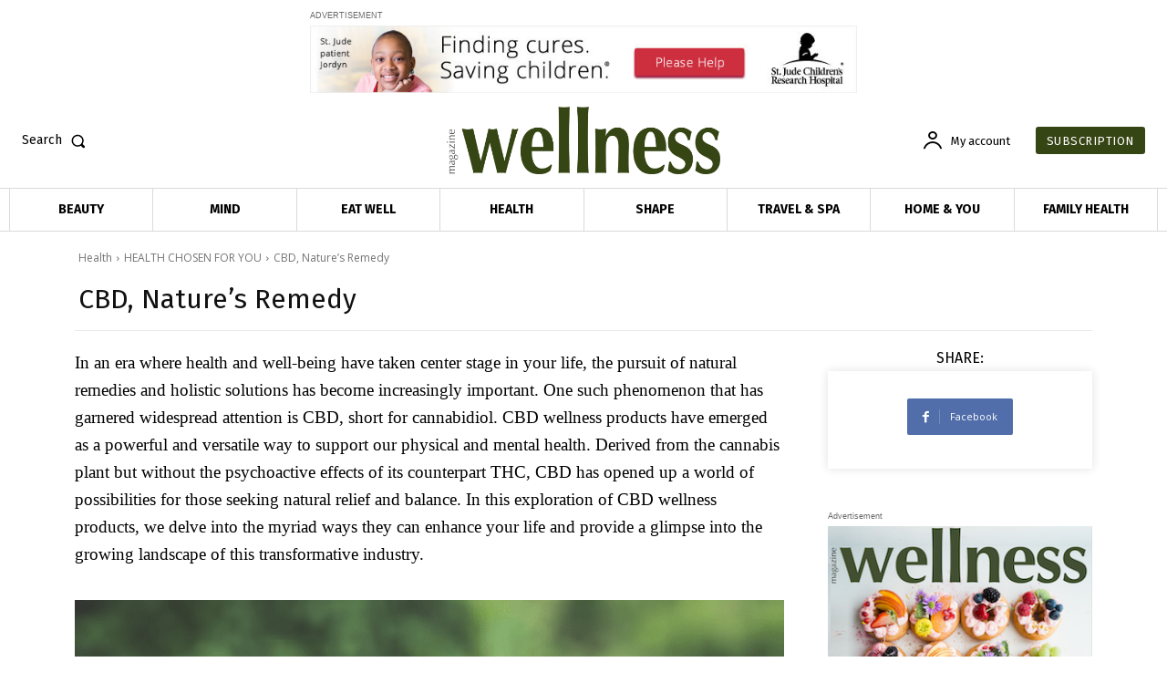

--- FILE ---
content_type: text/html; charset=UTF-8
request_url: https://wellnessmasterclub.ewellnessmag.com/cbd-natures-remedy-ff-736-2023-modern-medicinals/
body_size: 110065
content:
<!doctype html >
<!--[if IE 8]>    <html class="ie8" lang="en"> <![endif]-->
<!--[if IE 9]>    <html class="ie9" lang="en"> <![endif]-->
<!--[if gt IE 8]><!--> <html lang="en-US"> <!--<![endif]-->
<head>
    <title>CBD, Nature’s Remedy | Wellness Master Club</title><link rel="preload" as="style" href="https://fonts.googleapis.com/css?family=Muli%3A700%7CFira%20Sans%3A400%7COpen%20Sans%3A400%2C600%2C700%7CRoboto%3A400%2C600%2C700%7CFira%20Sans%3A600%2C400%2C700%2C500&#038;display=swap" /><link rel="stylesheet" href="https://fonts.googleapis.com/css?family=Muli%3A700%7CFira%20Sans%3A400%7COpen%20Sans%3A400%2C600%2C700%7CRoboto%3A400%2C600%2C700%7CFira%20Sans%3A600%2C400%2C700%2C500&#038;display=swap" media="print" onload="this.media='all'" /><noscript><link rel="stylesheet" href="https://fonts.googleapis.com/css?family=Muli%3A700%7CFira%20Sans%3A400%7COpen%20Sans%3A400%2C600%2C700%7CRoboto%3A400%2C600%2C700%7CFira%20Sans%3A600%2C400%2C700%2C500&#038;display=swap" /></noscript>
    <meta charset="UTF-8" />
    <meta name="viewport" content="width=device-width, initial-scale=1.0">
    <link rel="pingback" href="https://wellnessmasterclub.ewellnessmag.com/xmlrpc.php" />
    <meta name='robots' content='max-image-preview:large' />

<!-- Google Tag Manager for WordPress by gtm4wp.com -->
<script data-cfasync="false" data-pagespeed-no-defer>
	var gtm4wp_datalayer_name = "dataLayer";
	var dataLayer = dataLayer || [];

	const gtm4wp_scrollerscript_debugmode         = false;
	const gtm4wp_scrollerscript_callbacktime      = 100;
	const gtm4wp_scrollerscript_readerlocation    = 150;
	const gtm4wp_scrollerscript_contentelementid  = "content";
	const gtm4wp_scrollerscript_scannertime       = 60;
</script>
<!-- End Google Tag Manager for WordPress by gtm4wp.com --><link rel='dns-prefetch' href='//www.googletagmanager.com' />
<link rel='dns-prefetch' href='//fonts.googleapis.com' />
<link rel='dns-prefetch' href='//use.fontawesome.com' />
<link rel='dns-prefetch' href='//pagead2.googlesyndication.com' />
<link href='https://fonts.gstatic.com' crossorigin rel='preconnect' />
<link rel="alternate" type="application/rss+xml" title="Wellness Master Club &raquo; Feed" href="https://wellnessmasterclub.ewellnessmag.com/feed/" />
<link rel="alternate" type="application/rss+xml" title="Wellness Master Club &raquo; Comments Feed" href="https://wellnessmasterclub.ewellnessmag.com/comments/feed/" />
<link rel="alternate" title="oEmbed (JSON)" type="application/json+oembed" href="https://wellnessmasterclub.ewellnessmag.com/wp-json/oembed/1.0/embed?url=https%3A%2F%2Fwellnessmasterclub.ewellnessmag.com%2Fcbd-natures-remedy-ff-736-2023-modern-medicinals%2F" />
<link rel="alternate" title="oEmbed (XML)" type="text/xml+oembed" href="https://wellnessmasterclub.ewellnessmag.com/wp-json/oembed/1.0/embed?url=https%3A%2F%2Fwellnessmasterclub.ewellnessmag.com%2Fcbd-natures-remedy-ff-736-2023-modern-medicinals%2F&#038;format=xml" />
<style id='wp-img-auto-sizes-contain-inline-css' type='text/css'>
img:is([sizes=auto i],[sizes^="auto," i]){contain-intrinsic-size:3000px 1500px}
/*# sourceURL=wp-img-auto-sizes-contain-inline-css */
</style>
<style id='wp-emoji-styles-inline-css' type='text/css'>

	img.wp-smiley, img.emoji {
		display: inline !important;
		border: none !important;
		box-shadow: none !important;
		height: 1em !important;
		width: 1em !important;
		margin: 0 0.07em !important;
		vertical-align: -0.1em !important;
		background: none !important;
		padding: 0 !important;
	}
/*# sourceURL=wp-emoji-styles-inline-css */
</style>
<link rel='stylesheet' id='wp-block-library-css' href='https://wellnessmasterclub.ewellnessmag.com/wp-includes/css/dist/block-library/style.min.css?ver=6.9' type='text/css' media='all' />
<style id='wp-block-image-inline-css' type='text/css'>
.wp-block-image>a,.wp-block-image>figure>a{display:inline-block}.wp-block-image img{box-sizing:border-box;height:auto;max-width:100%;vertical-align:bottom}@media not (prefers-reduced-motion){.wp-block-image img.hide{visibility:hidden}.wp-block-image img.show{animation:show-content-image .4s}}.wp-block-image[style*=border-radius] img,.wp-block-image[style*=border-radius]>a{border-radius:inherit}.wp-block-image.has-custom-border img{box-sizing:border-box}.wp-block-image.aligncenter{text-align:center}.wp-block-image.alignfull>a,.wp-block-image.alignwide>a{width:100%}.wp-block-image.alignfull img,.wp-block-image.alignwide img{height:auto;width:100%}.wp-block-image .aligncenter,.wp-block-image .alignleft,.wp-block-image .alignright,.wp-block-image.aligncenter,.wp-block-image.alignleft,.wp-block-image.alignright{display:table}.wp-block-image .aligncenter>figcaption,.wp-block-image .alignleft>figcaption,.wp-block-image .alignright>figcaption,.wp-block-image.aligncenter>figcaption,.wp-block-image.alignleft>figcaption,.wp-block-image.alignright>figcaption{caption-side:bottom;display:table-caption}.wp-block-image .alignleft{float:left;margin:.5em 1em .5em 0}.wp-block-image .alignright{float:right;margin:.5em 0 .5em 1em}.wp-block-image .aligncenter{margin-left:auto;margin-right:auto}.wp-block-image :where(figcaption){margin-bottom:1em;margin-top:.5em}.wp-block-image.is-style-circle-mask img{border-radius:9999px}@supports ((-webkit-mask-image:none) or (mask-image:none)) or (-webkit-mask-image:none){.wp-block-image.is-style-circle-mask img{border-radius:0;-webkit-mask-image:url('data:image/svg+xml;utf8,<svg viewBox="0 0 100 100" xmlns="http://www.w3.org/2000/svg"><circle cx="50" cy="50" r="50"/></svg>');mask-image:url('data:image/svg+xml;utf8,<svg viewBox="0 0 100 100" xmlns="http://www.w3.org/2000/svg"><circle cx="50" cy="50" r="50"/></svg>');mask-mode:alpha;-webkit-mask-position:center;mask-position:center;-webkit-mask-repeat:no-repeat;mask-repeat:no-repeat;-webkit-mask-size:contain;mask-size:contain}}:root :where(.wp-block-image.is-style-rounded img,.wp-block-image .is-style-rounded img){border-radius:9999px}.wp-block-image figure{margin:0}.wp-lightbox-container{display:flex;flex-direction:column;position:relative}.wp-lightbox-container img{cursor:zoom-in}.wp-lightbox-container img:hover+button{opacity:1}.wp-lightbox-container button{align-items:center;backdrop-filter:blur(16px) saturate(180%);background-color:#5a5a5a40;border:none;border-radius:4px;cursor:zoom-in;display:flex;height:20px;justify-content:center;opacity:0;padding:0;position:absolute;right:16px;text-align:center;top:16px;width:20px;z-index:100}@media not (prefers-reduced-motion){.wp-lightbox-container button{transition:opacity .2s ease}}.wp-lightbox-container button:focus-visible{outline:3px auto #5a5a5a40;outline:3px auto -webkit-focus-ring-color;outline-offset:3px}.wp-lightbox-container button:hover{cursor:pointer;opacity:1}.wp-lightbox-container button:focus{opacity:1}.wp-lightbox-container button:focus,.wp-lightbox-container button:hover,.wp-lightbox-container button:not(:hover):not(:active):not(.has-background){background-color:#5a5a5a40;border:none}.wp-lightbox-overlay{box-sizing:border-box;cursor:zoom-out;height:100vh;left:0;overflow:hidden;position:fixed;top:0;visibility:hidden;width:100%;z-index:100000}.wp-lightbox-overlay .close-button{align-items:center;cursor:pointer;display:flex;justify-content:center;min-height:40px;min-width:40px;padding:0;position:absolute;right:calc(env(safe-area-inset-right) + 16px);top:calc(env(safe-area-inset-top) + 16px);z-index:5000000}.wp-lightbox-overlay .close-button:focus,.wp-lightbox-overlay .close-button:hover,.wp-lightbox-overlay .close-button:not(:hover):not(:active):not(.has-background){background:none;border:none}.wp-lightbox-overlay .lightbox-image-container{height:var(--wp--lightbox-container-height);left:50%;overflow:hidden;position:absolute;top:50%;transform:translate(-50%,-50%);transform-origin:top left;width:var(--wp--lightbox-container-width);z-index:9999999999}.wp-lightbox-overlay .wp-block-image{align-items:center;box-sizing:border-box;display:flex;height:100%;justify-content:center;margin:0;position:relative;transform-origin:0 0;width:100%;z-index:3000000}.wp-lightbox-overlay .wp-block-image img{height:var(--wp--lightbox-image-height);min-height:var(--wp--lightbox-image-height);min-width:var(--wp--lightbox-image-width);width:var(--wp--lightbox-image-width)}.wp-lightbox-overlay .wp-block-image figcaption{display:none}.wp-lightbox-overlay button{background:none;border:none}.wp-lightbox-overlay .scrim{background-color:#fff;height:100%;opacity:.9;position:absolute;width:100%;z-index:2000000}.wp-lightbox-overlay.active{visibility:visible}@media not (prefers-reduced-motion){.wp-lightbox-overlay.active{animation:turn-on-visibility .25s both}.wp-lightbox-overlay.active img{animation:turn-on-visibility .35s both}.wp-lightbox-overlay.show-closing-animation:not(.active){animation:turn-off-visibility .35s both}.wp-lightbox-overlay.show-closing-animation:not(.active) img{animation:turn-off-visibility .25s both}.wp-lightbox-overlay.zoom.active{animation:none;opacity:1;visibility:visible}.wp-lightbox-overlay.zoom.active .lightbox-image-container{animation:lightbox-zoom-in .4s}.wp-lightbox-overlay.zoom.active .lightbox-image-container img{animation:none}.wp-lightbox-overlay.zoom.active .scrim{animation:turn-on-visibility .4s forwards}.wp-lightbox-overlay.zoom.show-closing-animation:not(.active){animation:none}.wp-lightbox-overlay.zoom.show-closing-animation:not(.active) .lightbox-image-container{animation:lightbox-zoom-out .4s}.wp-lightbox-overlay.zoom.show-closing-animation:not(.active) .lightbox-image-container img{animation:none}.wp-lightbox-overlay.zoom.show-closing-animation:not(.active) .scrim{animation:turn-off-visibility .4s forwards}}@keyframes show-content-image{0%{visibility:hidden}99%{visibility:hidden}to{visibility:visible}}@keyframes turn-on-visibility{0%{opacity:0}to{opacity:1}}@keyframes turn-off-visibility{0%{opacity:1;visibility:visible}99%{opacity:0;visibility:visible}to{opacity:0;visibility:hidden}}@keyframes lightbox-zoom-in{0%{transform:translate(calc((-100vw + var(--wp--lightbox-scrollbar-width))/2 + var(--wp--lightbox-initial-left-position)),calc(-50vh + var(--wp--lightbox-initial-top-position))) scale(var(--wp--lightbox-scale))}to{transform:translate(-50%,-50%) scale(1)}}@keyframes lightbox-zoom-out{0%{transform:translate(-50%,-50%) scale(1);visibility:visible}99%{visibility:visible}to{transform:translate(calc((-100vw + var(--wp--lightbox-scrollbar-width))/2 + var(--wp--lightbox-initial-left-position)),calc(-50vh + var(--wp--lightbox-initial-top-position))) scale(var(--wp--lightbox-scale));visibility:hidden}}
/*# sourceURL=https://wellnessmasterclub.ewellnessmag.com/wp-includes/blocks/image/style.min.css */
</style>
<style id='wp-block-list-inline-css' type='text/css'>
ol,ul{box-sizing:border-box}:root :where(.wp-block-list.has-background){padding:1.25em 2.375em}
/*# sourceURL=https://wellnessmasterclub.ewellnessmag.com/wp-includes/blocks/list/style.min.css */
</style>
<style id='wp-block-paragraph-inline-css' type='text/css'>
.is-small-text{font-size:.875em}.is-regular-text{font-size:1em}.is-large-text{font-size:2.25em}.is-larger-text{font-size:3em}.has-drop-cap:not(:focus):first-letter{float:left;font-size:8.4em;font-style:normal;font-weight:100;line-height:.68;margin:.05em .1em 0 0;text-transform:uppercase}body.rtl .has-drop-cap:not(:focus):first-letter{float:none;margin-left:.1em}p.has-drop-cap.has-background{overflow:hidden}:root :where(p.has-background){padding:1.25em 2.375em}:where(p.has-text-color:not(.has-link-color)) a{color:inherit}p.has-text-align-left[style*="writing-mode:vertical-lr"],p.has-text-align-right[style*="writing-mode:vertical-rl"]{rotate:180deg}
/*# sourceURL=https://wellnessmasterclub.ewellnessmag.com/wp-includes/blocks/paragraph/style.min.css */
</style>
<style id='wp-block-spacer-inline-css' type='text/css'>
.wp-block-spacer{clear:both}
/*# sourceURL=https://wellnessmasterclub.ewellnessmag.com/wp-includes/blocks/spacer/style.min.css */
</style>
<style id='global-styles-inline-css' type='text/css'>
:root{--wp--preset--aspect-ratio--square: 1;--wp--preset--aspect-ratio--4-3: 4/3;--wp--preset--aspect-ratio--3-4: 3/4;--wp--preset--aspect-ratio--3-2: 3/2;--wp--preset--aspect-ratio--2-3: 2/3;--wp--preset--aspect-ratio--16-9: 16/9;--wp--preset--aspect-ratio--9-16: 9/16;--wp--preset--color--black: #000000;--wp--preset--color--cyan-bluish-gray: #abb8c3;--wp--preset--color--white: #ffffff;--wp--preset--color--pale-pink: #f78da7;--wp--preset--color--vivid-red: #cf2e2e;--wp--preset--color--luminous-vivid-orange: #ff6900;--wp--preset--color--luminous-vivid-amber: #fcb900;--wp--preset--color--light-green-cyan: #7bdcb5;--wp--preset--color--vivid-green-cyan: #00d084;--wp--preset--color--pale-cyan-blue: #8ed1fc;--wp--preset--color--vivid-cyan-blue: #0693e3;--wp--preset--color--vivid-purple: #9b51e0;--wp--preset--gradient--vivid-cyan-blue-to-vivid-purple: linear-gradient(135deg,rgb(6,147,227) 0%,rgb(155,81,224) 100%);--wp--preset--gradient--light-green-cyan-to-vivid-green-cyan: linear-gradient(135deg,rgb(122,220,180) 0%,rgb(0,208,130) 100%);--wp--preset--gradient--luminous-vivid-amber-to-luminous-vivid-orange: linear-gradient(135deg,rgb(252,185,0) 0%,rgb(255,105,0) 100%);--wp--preset--gradient--luminous-vivid-orange-to-vivid-red: linear-gradient(135deg,rgb(255,105,0) 0%,rgb(207,46,46) 100%);--wp--preset--gradient--very-light-gray-to-cyan-bluish-gray: linear-gradient(135deg,rgb(238,238,238) 0%,rgb(169,184,195) 100%);--wp--preset--gradient--cool-to-warm-spectrum: linear-gradient(135deg,rgb(74,234,220) 0%,rgb(151,120,209) 20%,rgb(207,42,186) 40%,rgb(238,44,130) 60%,rgb(251,105,98) 80%,rgb(254,248,76) 100%);--wp--preset--gradient--blush-light-purple: linear-gradient(135deg,rgb(255,206,236) 0%,rgb(152,150,240) 100%);--wp--preset--gradient--blush-bordeaux: linear-gradient(135deg,rgb(254,205,165) 0%,rgb(254,45,45) 50%,rgb(107,0,62) 100%);--wp--preset--gradient--luminous-dusk: linear-gradient(135deg,rgb(255,203,112) 0%,rgb(199,81,192) 50%,rgb(65,88,208) 100%);--wp--preset--gradient--pale-ocean: linear-gradient(135deg,rgb(255,245,203) 0%,rgb(182,227,212) 50%,rgb(51,167,181) 100%);--wp--preset--gradient--electric-grass: linear-gradient(135deg,rgb(202,248,128) 0%,rgb(113,206,126) 100%);--wp--preset--gradient--midnight: linear-gradient(135deg,rgb(2,3,129) 0%,rgb(40,116,252) 100%);--wp--preset--font-size--small: 11px;--wp--preset--font-size--medium: 20px;--wp--preset--font-size--large: 32px;--wp--preset--font-size--x-large: 42px;--wp--preset--font-size--regular: 15px;--wp--preset--font-size--larger: 50px;--wp--preset--spacing--20: 0.44rem;--wp--preset--spacing--30: 0.67rem;--wp--preset--spacing--40: 1rem;--wp--preset--spacing--50: 1.5rem;--wp--preset--spacing--60: 2.25rem;--wp--preset--spacing--70: 3.38rem;--wp--preset--spacing--80: 5.06rem;--wp--preset--shadow--natural: 6px 6px 9px rgba(0, 0, 0, 0.2);--wp--preset--shadow--deep: 12px 12px 50px rgba(0, 0, 0, 0.4);--wp--preset--shadow--sharp: 6px 6px 0px rgba(0, 0, 0, 0.2);--wp--preset--shadow--outlined: 6px 6px 0px -3px rgb(255, 255, 255), 6px 6px rgb(0, 0, 0);--wp--preset--shadow--crisp: 6px 6px 0px rgb(0, 0, 0);}:where(.is-layout-flex){gap: 0.5em;}:where(.is-layout-grid){gap: 0.5em;}body .is-layout-flex{display: flex;}.is-layout-flex{flex-wrap: wrap;align-items: center;}.is-layout-flex > :is(*, div){margin: 0;}body .is-layout-grid{display: grid;}.is-layout-grid > :is(*, div){margin: 0;}:where(.wp-block-columns.is-layout-flex){gap: 2em;}:where(.wp-block-columns.is-layout-grid){gap: 2em;}:where(.wp-block-post-template.is-layout-flex){gap: 1.25em;}:where(.wp-block-post-template.is-layout-grid){gap: 1.25em;}.has-black-color{color: var(--wp--preset--color--black) !important;}.has-cyan-bluish-gray-color{color: var(--wp--preset--color--cyan-bluish-gray) !important;}.has-white-color{color: var(--wp--preset--color--white) !important;}.has-pale-pink-color{color: var(--wp--preset--color--pale-pink) !important;}.has-vivid-red-color{color: var(--wp--preset--color--vivid-red) !important;}.has-luminous-vivid-orange-color{color: var(--wp--preset--color--luminous-vivid-orange) !important;}.has-luminous-vivid-amber-color{color: var(--wp--preset--color--luminous-vivid-amber) !important;}.has-light-green-cyan-color{color: var(--wp--preset--color--light-green-cyan) !important;}.has-vivid-green-cyan-color{color: var(--wp--preset--color--vivid-green-cyan) !important;}.has-pale-cyan-blue-color{color: var(--wp--preset--color--pale-cyan-blue) !important;}.has-vivid-cyan-blue-color{color: var(--wp--preset--color--vivid-cyan-blue) !important;}.has-vivid-purple-color{color: var(--wp--preset--color--vivid-purple) !important;}.has-black-background-color{background-color: var(--wp--preset--color--black) !important;}.has-cyan-bluish-gray-background-color{background-color: var(--wp--preset--color--cyan-bluish-gray) !important;}.has-white-background-color{background-color: var(--wp--preset--color--white) !important;}.has-pale-pink-background-color{background-color: var(--wp--preset--color--pale-pink) !important;}.has-vivid-red-background-color{background-color: var(--wp--preset--color--vivid-red) !important;}.has-luminous-vivid-orange-background-color{background-color: var(--wp--preset--color--luminous-vivid-orange) !important;}.has-luminous-vivid-amber-background-color{background-color: var(--wp--preset--color--luminous-vivid-amber) !important;}.has-light-green-cyan-background-color{background-color: var(--wp--preset--color--light-green-cyan) !important;}.has-vivid-green-cyan-background-color{background-color: var(--wp--preset--color--vivid-green-cyan) !important;}.has-pale-cyan-blue-background-color{background-color: var(--wp--preset--color--pale-cyan-blue) !important;}.has-vivid-cyan-blue-background-color{background-color: var(--wp--preset--color--vivid-cyan-blue) !important;}.has-vivid-purple-background-color{background-color: var(--wp--preset--color--vivid-purple) !important;}.has-black-border-color{border-color: var(--wp--preset--color--black) !important;}.has-cyan-bluish-gray-border-color{border-color: var(--wp--preset--color--cyan-bluish-gray) !important;}.has-white-border-color{border-color: var(--wp--preset--color--white) !important;}.has-pale-pink-border-color{border-color: var(--wp--preset--color--pale-pink) !important;}.has-vivid-red-border-color{border-color: var(--wp--preset--color--vivid-red) !important;}.has-luminous-vivid-orange-border-color{border-color: var(--wp--preset--color--luminous-vivid-orange) !important;}.has-luminous-vivid-amber-border-color{border-color: var(--wp--preset--color--luminous-vivid-amber) !important;}.has-light-green-cyan-border-color{border-color: var(--wp--preset--color--light-green-cyan) !important;}.has-vivid-green-cyan-border-color{border-color: var(--wp--preset--color--vivid-green-cyan) !important;}.has-pale-cyan-blue-border-color{border-color: var(--wp--preset--color--pale-cyan-blue) !important;}.has-vivid-cyan-blue-border-color{border-color: var(--wp--preset--color--vivid-cyan-blue) !important;}.has-vivid-purple-border-color{border-color: var(--wp--preset--color--vivid-purple) !important;}.has-vivid-cyan-blue-to-vivid-purple-gradient-background{background: var(--wp--preset--gradient--vivid-cyan-blue-to-vivid-purple) !important;}.has-light-green-cyan-to-vivid-green-cyan-gradient-background{background: var(--wp--preset--gradient--light-green-cyan-to-vivid-green-cyan) !important;}.has-luminous-vivid-amber-to-luminous-vivid-orange-gradient-background{background: var(--wp--preset--gradient--luminous-vivid-amber-to-luminous-vivid-orange) !important;}.has-luminous-vivid-orange-to-vivid-red-gradient-background{background: var(--wp--preset--gradient--luminous-vivid-orange-to-vivid-red) !important;}.has-very-light-gray-to-cyan-bluish-gray-gradient-background{background: var(--wp--preset--gradient--very-light-gray-to-cyan-bluish-gray) !important;}.has-cool-to-warm-spectrum-gradient-background{background: var(--wp--preset--gradient--cool-to-warm-spectrum) !important;}.has-blush-light-purple-gradient-background{background: var(--wp--preset--gradient--blush-light-purple) !important;}.has-blush-bordeaux-gradient-background{background: var(--wp--preset--gradient--blush-bordeaux) !important;}.has-luminous-dusk-gradient-background{background: var(--wp--preset--gradient--luminous-dusk) !important;}.has-pale-ocean-gradient-background{background: var(--wp--preset--gradient--pale-ocean) !important;}.has-electric-grass-gradient-background{background: var(--wp--preset--gradient--electric-grass) !important;}.has-midnight-gradient-background{background: var(--wp--preset--gradient--midnight) !important;}.has-small-font-size{font-size: var(--wp--preset--font-size--small) !important;}.has-medium-font-size{font-size: var(--wp--preset--font-size--medium) !important;}.has-large-font-size{font-size: var(--wp--preset--font-size--large) !important;}.has-x-large-font-size{font-size: var(--wp--preset--font-size--x-large) !important;}
/*# sourceURL=global-styles-inline-css */
</style>

<style id='classic-theme-styles-inline-css' type='text/css'>
/*! This file is auto-generated */
.wp-block-button__link{color:#fff;background-color:#32373c;border-radius:9999px;box-shadow:none;text-decoration:none;padding:calc(.667em + 2px) calc(1.333em + 2px);font-size:1.125em}.wp-block-file__button{background:#32373c;color:#fff;text-decoration:none}
/*# sourceURL=/wp-includes/css/classic-themes.min.css */
</style>
<style id='font-awesome-svg-styles-default-inline-css' type='text/css'>
.svg-inline--fa {
  display: inline-block;
  height: 1em;
  overflow: visible;
  vertical-align: -.125em;
}
/*# sourceURL=font-awesome-svg-styles-default-inline-css */
</style>
<link data-minify="1" rel='stylesheet' id='font-awesome-svg-styles-css' href='https://wellnessmasterclub.ewellnessmag.com/wp-content/cache/min/1/wp-content/uploads/font-awesome/v5.15.4/css/svg-with-js.css?ver=1767644683' type='text/css' media='all' />
<style id='font-awesome-svg-styles-inline-css' type='text/css'>
   .wp-block-font-awesome-icon svg::before,
   .wp-rich-text-font-awesome-icon svg::before {content: unset;}
/*# sourceURL=font-awesome-svg-styles-inline-css */
</style>

<link data-minify="1" rel='stylesheet' id='shared-files-css' href='https://wellnessmasterclub.ewellnessmag.com/wp-content/cache/min/1/wp-content/plugins/shared-files/dist/css/p.css?ver=1767644683' type='text/css' media='all' />
<style id='shared-files-inline-css' type='text/css'>

        ul.sf-termlist,
        .sf-taglist {
          columns: 240px 5;
        }.shared-files-container .shared-files-main-file-list li { margin-bottom: 16px; } .shared-files-main-elements { background: #f7f7f7; padding: 20px 10px; border-radius: 10px; } 
/*# sourceURL=shared-files-inline-css */
</style>
<link rel='stylesheet' id='shared-files-basiclightbox-css' href='https://wellnessmasterclub.ewellnessmag.com/wp-content/plugins/shared-files/dist/basiclightbox/basicLightbox.min.css?ver=1.7.56' type='text/css' media='all' />
<link data-minify="1" rel='stylesheet' id='wptu-front-style-css' href='https://wellnessmasterclub.ewellnessmag.com/wp-content/cache/min/1/wp-content/plugins/ticker-ultimate/assets/css/wptu-front.css?ver=1767644683' type='text/css' media='all' />
<link data-minify="1" rel='stylesheet' id='td-plugin-multi-purpose-css' href='https://wellnessmasterclub.ewellnessmag.com/wp-content/cache/min/1/wp-content/plugins/td-composer/td-multi-purpose/style.css?ver=1767644683' type='text/css' media='all' />

<link data-minify="1" rel='stylesheet' id='font-awesome-official-css' href='https://wellnessmasterclub.ewellnessmag.com/wp-content/cache/min/1/releases/v5.15.4/css/all.css?ver=1767644683' type='text/css' media='all' crossorigin="anonymous" />
<link data-minify="1" rel='stylesheet' id='tds-front-css' href='https://wellnessmasterclub.ewellnessmag.com/wp-content/cache/min/1/wp-content/plugins/td-subscription/assets/css/tds-front.css?ver=1767644683' type='text/css' media='all' />
<link data-minify="1" rel='stylesheet' id='td-multipurpose-css' href='https://wellnessmasterclub.ewellnessmag.com/wp-content/cache/min/1/wp-content/plugins/td-composer/assets/fonts/td-multipurpose/td-multipurpose.css?ver=1767644683' type='text/css' media='all' />
<link data-minify="1" rel='stylesheet' id='td-theme-css' href='https://wellnessmasterclub.ewellnessmag.com/wp-content/cache/min/1/wp-content/themes/Newspaper/style.css?ver=1767644683' type='text/css' media='all' />
<style id='td-theme-inline-css' type='text/css'>@media (max-width:767px){.td-header-desktop-wrap{display:none}}@media (min-width:767px){.td-header-mobile-wrap{display:none}}</style>
<link data-minify="1" rel='stylesheet' id='td-legacy-framework-front-style-css' href='https://wellnessmasterclub.ewellnessmag.com/wp-content/cache/min/1/wp-content/plugins/td-composer/legacy/Newspaper/assets/css/td_legacy_main.css?ver=1767644684' type='text/css' media='all' />
<link data-minify="1" rel='stylesheet' id='td-standard-pack-framework-front-style-css' href='https://wellnessmasterclub.ewellnessmag.com/wp-content/cache/min/1/wp-content/plugins/td-standard-pack/Newspaper/assets/css/td_standard_pack_main.css?ver=1767644684' type='text/css' media='all' />
<link data-minify="1" rel='stylesheet' id='tdb_style_cloud_templates_front-css' href='https://wellnessmasterclub.ewellnessmag.com/wp-content/cache/min/1/wp-content/plugins/td-cloud-library/assets/css/tdb_main.css?ver=1767644684' type='text/css' media='all' />
<link data-minify="1" rel='stylesheet' id='font-awesome-official-v4shim-css' href='https://wellnessmasterclub.ewellnessmag.com/wp-content/cache/min/1/releases/v5.15.4/css/v4-shims.css?ver=1767644684' type='text/css' media='all' crossorigin="anonymous" />
<style id='font-awesome-official-v4shim-inline-css' type='text/css'>
@font-face {
font-family: "FontAwesome";
font-display: block;
src: url("https://use.fontawesome.com/releases/v5.15.4/webfonts/fa-brands-400.eot"),
		url("https://use.fontawesome.com/releases/v5.15.4/webfonts/fa-brands-400.eot?#iefix") format("embedded-opentype"),
		url("https://use.fontawesome.com/releases/v5.15.4/webfonts/fa-brands-400.woff2") format("woff2"),
		url("https://use.fontawesome.com/releases/v5.15.4/webfonts/fa-brands-400.woff") format("woff"),
		url("https://use.fontawesome.com/releases/v5.15.4/webfonts/fa-brands-400.ttf") format("truetype"),
		url("https://use.fontawesome.com/releases/v5.15.4/webfonts/fa-brands-400.svg#fontawesome") format("svg");
}

@font-face {
font-family: "FontAwesome";
font-display: block;
src: url("https://use.fontawesome.com/releases/v5.15.4/webfonts/fa-solid-900.eot"),
		url("https://use.fontawesome.com/releases/v5.15.4/webfonts/fa-solid-900.eot?#iefix") format("embedded-opentype"),
		url("https://use.fontawesome.com/releases/v5.15.4/webfonts/fa-solid-900.woff2") format("woff2"),
		url("https://use.fontawesome.com/releases/v5.15.4/webfonts/fa-solid-900.woff") format("woff"),
		url("https://use.fontawesome.com/releases/v5.15.4/webfonts/fa-solid-900.ttf") format("truetype"),
		url("https://use.fontawesome.com/releases/v5.15.4/webfonts/fa-solid-900.svg#fontawesome") format("svg");
}

@font-face {
font-family: "FontAwesome";
font-display: block;
src: url("https://use.fontawesome.com/releases/v5.15.4/webfonts/fa-regular-400.eot"),
		url("https://use.fontawesome.com/releases/v5.15.4/webfonts/fa-regular-400.eot?#iefix") format("embedded-opentype"),
		url("https://use.fontawesome.com/releases/v5.15.4/webfonts/fa-regular-400.woff2") format("woff2"),
		url("https://use.fontawesome.com/releases/v5.15.4/webfonts/fa-regular-400.woff") format("woff"),
		url("https://use.fontawesome.com/releases/v5.15.4/webfonts/fa-regular-400.ttf") format("truetype"),
		url("https://use.fontawesome.com/releases/v5.15.4/webfonts/fa-regular-400.svg#fontawesome") format("svg");
unicode-range: U+F004-F005,U+F007,U+F017,U+F022,U+F024,U+F02E,U+F03E,U+F044,U+F057-F059,U+F06E,U+F070,U+F075,U+F07B-F07C,U+F080,U+F086,U+F089,U+F094,U+F09D,U+F0A0,U+F0A4-F0A7,U+F0C5,U+F0C7-F0C8,U+F0E0,U+F0EB,U+F0F3,U+F0F8,U+F0FE,U+F111,U+F118-F11A,U+F11C,U+F133,U+F144,U+F146,U+F14A,U+F14D-F14E,U+F150-F152,U+F15B-F15C,U+F164-F165,U+F185-F186,U+F191-F192,U+F1AD,U+F1C1-F1C9,U+F1CD,U+F1D8,U+F1E3,U+F1EA,U+F1F6,U+F1F9,U+F20A,U+F247-F249,U+F24D,U+F254-F25B,U+F25D,U+F267,U+F271-F274,U+F279,U+F28B,U+F28D,U+F2B5-F2B6,U+F2B9,U+F2BB,U+F2BD,U+F2C1-F2C2,U+F2D0,U+F2D2,U+F2DC,U+F2ED,U+F328,U+F358-F35B,U+F3A5,U+F3D1,U+F410,U+F4AD;
}
/*# sourceURL=font-awesome-official-v4shim-inline-css */
</style>
<script type="text/javascript" src="https://wellnessmasterclub.ewellnessmag.com/wp-includes/js/jquery/jquery.min.js?ver=3.7.1" id="jquery-core-js" defer></script>
<script type="text/javascript" src="https://wellnessmasterclub.ewellnessmag.com/wp-includes/js/jquery/jquery-migrate.min.js?ver=3.4.1" id="jquery-migrate-js" defer></script>
<script data-minify="1" type="text/javascript" src="https://wellnessmasterclub.ewellnessmag.com/wp-content/cache/min/1/wp-content/plugins/shared-files/dist/js/p.js?ver=1767644684" id="shared-files-js" defer></script>
<script type="text/javascript" id="shared-files-js-after">window.addEventListener('DOMContentLoaded', function() {
/* <![CDATA[ */
jQuery(document).ready(function($) {
      if (typeof ajaxurl === 'undefined') {
        ajaxurl = 'https://wellnessmasterclub.ewellnessmag.com/wp-admin/admin-ajax.php'; // get ajaxurl
      }
      });
//# sourceURL=shared-files-js-after
/* ]]> */
});</script>
<script type="text/javascript" src="https://wellnessmasterclub.ewellnessmag.com/wp-content/plugins/shared-files/dist/basiclightbox/basicLightbox.min.js?ver=1.7.56" id="shared-files-basiclightbox-js" defer></script>
<script data-minify="1" type="text/javascript" src="https://wellnessmasterclub.ewellnessmag.com/wp-content/cache/min/1/wp-content/plugins/duracelltomi-google-tag-manager/dist/js/analytics-talk-content-tracking.js?ver=1767644684" id="gtm4wp-scroll-tracking-js" defer></script>

<!-- Google tag (gtag.js) snippet added by Site Kit -->
<!-- Google Analytics snippet added by Site Kit -->
<script type="text/javascript" src="https://www.googletagmanager.com/gtag/js?id=G-34LQYB4GMN" id="google_gtagjs-js" async></script>
<script type="text/javascript" id="google_gtagjs-js-after">
/* <![CDATA[ */
window.dataLayer = window.dataLayer || [];function gtag(){dataLayer.push(arguments);}
gtag("set","linker",{"domains":["wellnessmasterclub.ewellnessmag.com"]});
gtag("js", new Date());
gtag("set", "developer_id.dZTNiMT", true);
gtag("config", "G-34LQYB4GMN");
//# sourceURL=google_gtagjs-js-after
/* ]]> */
</script>
<link rel="https://api.w.org/" href="https://wellnessmasterclub.ewellnessmag.com/wp-json/" /><link rel="alternate" title="JSON" type="application/json" href="https://wellnessmasterclub.ewellnessmag.com/wp-json/wp/v2/posts/16589" /><link rel="EditURI" type="application/rsd+xml" title="RSD" href="https://wellnessmasterclub.ewellnessmag.com/xmlrpc.php?rsd" />
<meta name="generator" content="WordPress 6.9" />
<link rel="canonical" href="https://wellnessmasterclub.ewellnessmag.com/cbd-natures-remedy-ff-736-2023-modern-medicinals/" />
<link rel='shortlink' href='https://wellnessmasterclub.ewellnessmag.com/?p=16589' />

		<!-- GA Google Analytics @ https://m0n.co/ga -->
		<script async src="https://www.googletagmanager.com/gtag/js?id=G-SBEBNK62W9"></script>
		<script>
			window.dataLayer = window.dataLayer || [];
			function gtag(){dataLayer.push(arguments);}
			gtag('js', new Date());
			gtag('config', 'G-SBEBNK62W9');
		</script>

	<meta name="generator" content="Site Kit by Google 1.167.0" />    
    
		<style>
        /* loading elements slide-in */
                /* icon position */
        .pageloader-icon-inner {
            vertical-align:middle;
            text-align:center;
        }
        .pageloader-icon {
            top:px;
            left:px;
        }
        /* image position */
        .pageloader-image-inner {
            vertical-align:middle;
            text-align:center;
        }
        .pageloader-image {
            top:px;
            left:px;
        }
        /* loading text position */
        .pageloader-sentence-inner {
            vertical-align:middle;
            text-align:center;
        }
        .pageloader-sentence {
            top:px;
            left:px;
        }
        /* image size */
        .pageloader-image img {
            width:px;
        }
        /* image pulsating animation */
        .pageloader-image {
            animation:pulsateAnimation s infinite;
            -moz-animation:pulsateAnimation s infinite;
            -webkit-animation:pulsateAnimation s infinite;
        }
		/* background and icon color + background opacity */
		.bonfire-pageloader-background {
            background-color:#ffffff;
            opacity:;
        }

        /* secondary background color + fade between background colors */
                    .bonfire-pageloader-background {
                animation:plbganimation 3s infinite;
                -moz-animation:plbganimation 3s infinite;
                -webkit-animation:plbganimation 3s infinite;
            }
            @-moz-keyframes plbganimation {
                0% {background:#ffffff;}
                50% {background:#ffffff;}
                100% {background:#ffffff;}
            }
            @-webkit-keyframes plbganimation {
                0% {background:#ffffff;}
                50% {background:#ffffff;}
                100% {background:#ffffff;}
            }
            
        .bonfire-pageloader-background-image { opacity:; }
        
        /* icon animation speed */
        .loader1 rect,
        .loader2 svg circle:first-of-type,
        .loader2 svg circle:last-of-type,
        .loader3 svg rect,
        .loader4 svg,
        .loader5 svg circle,
        .loader6 circle:first-of-type,
        .loader6 circle:nth-child(2),
        .loader6 circle:nth-child(3),
        .loader7 svg,
        .loader8 svg,
        .loader9 svg,
        .loader9 svg circle:nth-of-type(2),
        .loader9 svg circle:nth-of-type(3),
        .loader10 svg,
        .loader10 svg circle:first-of-type,
        .loader10 svg circle:nth-of-type(2),
        .loader10 svg circle:nth-of-type(3),
        .loader10 svg circle:last-of-type {
            animation-duration:s;
        }
        /* icon scaling */
        .pageloader-icon {
            -webkit-transform:scale();
            -moz-transform:scale();
            transform:scale();
        }
        /* primary icon color */
		.loader1 svg,
        .loader2 circle:nth-child(2),
        .loader3 rect,
        .loader4 path,
        .loader6 circle,
        .loader7 path:nth-child(2),
        .loader8 circle,
        .loader9 svg,
        .loader10 svg {
            fill:;
        }
        .loader5 circle {
            stroke:;
        }
        @keyframes loader6dot1 {
            0% { transform:scale(1); fill:#2A2A2A; }
            16% { transform:scale(1.5); fill:#9AA366; }
            70%, 100% { transform:scale(1); fill:#2A2A2A; }
        }
        @keyframes loader6dot2 {
            0%, 30% { transform:scale(1); fill:#2A2A2A; }
            47% { transform:scale(1.5); fill:#9AA366; }
            75%, 100% { transform:scale(1); fill:#2A2A2A; }
        }
        @keyframes loader6dot3 {
            0%, 47% { transform:scale(1); fill:#2A2A2A; }
            83% { transform:scale(1.5); fill:#9AA366; }
            100% { transform:scale(1); fill:#2A2A2A; }
        }
        /* secondary icon color */
		.loader2 circle:first-child,
        .loader3 circle,
        .loader7 path:first-child,
        .loader8 path {
            fill:;
        }
        /* loading sentence */
		.pageloader-sentence {
            font-size:px;
            letter-spacing:px;
            color:;
            font-family:;
        }
        /* close function */
        .pageloader-close {
            color:;
            font-family:;
            background-color:;
            border-radius:px;
        }
        .pageloader-close:hover {
            color:;
            background-color:;
        }
        /* progress bar */
        #nprogress-wrapper {
            padding:px;
        }
        #nprogress-inner {
            vertical-align:top;
            text-align:center;
        }
        #nprogress {
                            top:px;
                left:px;
                vertical-align:top;
                max-width:100%;
                height:3px;
                        background-color:;
        }
        /* progress bar border radius */
        #nprogress,
        #nprogress .bar {
            border-radius:px;
        }
        /* progress bar colors (regular and gradient) */
        #nprogress .bar {
            background:#4B6A87;
            background:-moz-linear-gradient(left, #4B6A87 0%,  100%);
            background:-webkit-gradient(left top, right top, color-stop(0%, #4B6A87), color-stop(100%, ));
            background:-webkit-linear-gradient(left, #4B6A87 0%,  100%);
            background:-o-linear-gradient(left, #4B6A87 0%, #4B6A87 100%);
            background:-ms-linear-gradient(left, #4B6A87 0%,  100%);
            background:linear-gradient(to right, #4B6A87 0%,  100%);
            filter:progid:DXImageTransform.Microsoft.gradient( startColorstr='#4B6A87', endColorstr='', GradientType=1 );
        }
        /* hide nProgress if PageLoader disabled (singular) */
                        		</style>
		<!-- END CUSTOM COLORS (WP THEME CUSTOMIZER) -->
	
        
	
<!-- Google Tag Manager for WordPress by gtm4wp.com -->
<!-- GTM Container placement set to footer -->
<script data-cfasync="false" data-pagespeed-no-defer>
	var dataLayer_content = {"pagePostType":"post","pagePostType2":"single-post","pageCategory":["health-chosen-for-you"]};
	dataLayer.push( dataLayer_content );
</script>
<script data-cfasync="false" data-pagespeed-no-defer>
(function(w,d,s,l,i){w[l]=w[l]||[];w[l].push({'gtm.start':
new Date().getTime(),event:'gtm.js'});var f=d.getElementsByTagName(s)[0],
j=d.createElement(s),dl=l!='dataLayer'?'&l='+l:'';j.async=true;j.src=
'//www.googletagmanager.com/gtm.js?id='+i+dl;f.parentNode.insertBefore(j,f);
})(window,document,'script','dataLayer','GTM-P85QR9F');
</script>
<!-- End Google Tag Manager for WordPress by gtm4wp.com -->    <script>
        window.tdb_global_vars = {"wpRestUrl":"https:\/\/wellnessmasterclub.ewellnessmag.com\/wp-json\/","permalinkStructure":"\/%postname%\/"};
        window.tdb_p_autoload_vars = {"isAjax":false,"isAdminBarShowing":false,"autoloadStatus":"off","origPostEditUrl":null};
    </script>
    
    <style id="tdb-global-colors">:root{--aniglobe-dark:#2e3837;--aniglobe-grey:#899e9b;--aniglobe-light:#e4eeed;--aniglobe-primary:#52e2cf;--aniglobe-accent:#27756b}</style>

    
	
<!-- Google AdSense meta tags added by Site Kit -->
<meta name="google-adsense-platform-account" content="ca-host-pub-2644536267352236">
<meta name="google-adsense-platform-domain" content="sitekit.withgoogle.com">
<!-- End Google AdSense meta tags added by Site Kit -->
<meta name="bmi-version" content="2.0.0" />      <script defer type="text/javascript" id="bmip-js-inline-remove-js">
        function objectToQueryString(obj){
          return Object.keys(obj).map(key => key + '=' + obj[key]).join('&');
        }

        function globalBMIKeepAlive() {
          let xhr = new XMLHttpRequest();
          let data = { action: "bmip_keepalive", token: "bmip", f: "refresh" };
          let url = 'https://wellnessmasterclub.ewellnessmag.com/wp-admin/admin-ajax.php' + '?' + objectToQueryString(data);
          xhr.open('POST', url, true);
          xhr.setRequestHeader("X-Requested-With", "XMLHttpRequest");
          xhr.onreadystatechange = function () {
            if (xhr.readyState === 4) {
              let response;
              if (response = JSON.parse(xhr.responseText)) {
                if (typeof response.status != 'undefined' && response.status === 'success') {
                  //setTimeout(globalBMIKeepAlive, 3000);
                } else {
                  //setTimeout(globalBMIKeepAlive, 20000);
                }
              }
            }
          };

          xhr.send(JSON.stringify(data));
        }

        document.querySelector('#bmip-js-inline-remove-js').remove();
      </script>
      
<!-- Google AdSense snippet added by Site Kit -->
<script type="text/javascript" async="async" src="https://pagead2.googlesyndication.com/pagead/js/adsbygoogle.js?client=ca-pub-4325650843517554&amp;host=ca-host-pub-2644536267352236" crossorigin="anonymous"></script>

<!-- End Google AdSense snippet added by Site Kit -->

<!-- JS generated by theme -->

<script type="text/javascript" id="td-generated-header-js">
    
    

	    var tdBlocksArray = []; //here we store all the items for the current page

	    // td_block class - each ajax block uses a object of this class for requests
	    function tdBlock() {
		    this.id = '';
		    this.block_type = 1; //block type id (1-234 etc)
		    this.atts = '';
		    this.td_column_number = '';
		    this.td_current_page = 1; //
		    this.post_count = 0; //from wp
		    this.found_posts = 0; //from wp
		    this.max_num_pages = 0; //from wp
		    this.td_filter_value = ''; //current live filter value
		    this.is_ajax_running = false;
		    this.td_user_action = ''; // load more or infinite loader (used by the animation)
		    this.header_color = '';
		    this.ajax_pagination_infinite_stop = ''; //show load more at page x
	    }

        // td_js_generator - mini detector
        ( function () {
            var htmlTag = document.getElementsByTagName("html")[0];

	        if ( navigator.userAgent.indexOf("MSIE 10.0") > -1 ) {
                htmlTag.className += ' ie10';
            }

            if ( !!navigator.userAgent.match(/Trident.*rv\:11\./) ) {
                htmlTag.className += ' ie11';
            }

	        if ( navigator.userAgent.indexOf("Edge") > -1 ) {
                htmlTag.className += ' ieEdge';
            }

            if ( /(iPad|iPhone|iPod)/g.test(navigator.userAgent) ) {
                htmlTag.className += ' td-md-is-ios';
            }

            var user_agent = navigator.userAgent.toLowerCase();
            if ( user_agent.indexOf("android") > -1 ) {
                htmlTag.className += ' td-md-is-android';
            }

            if ( -1 !== navigator.userAgent.indexOf('Mac OS X')  ) {
                htmlTag.className += ' td-md-is-os-x';
            }

            if ( /chrom(e|ium)/.test(navigator.userAgent.toLowerCase()) ) {
               htmlTag.className += ' td-md-is-chrome';
            }

            if ( -1 !== navigator.userAgent.indexOf('Firefox') ) {
                htmlTag.className += ' td-md-is-firefox';
            }

            if ( -1 !== navigator.userAgent.indexOf('Safari') && -1 === navigator.userAgent.indexOf('Chrome') ) {
                htmlTag.className += ' td-md-is-safari';
            }

            if( -1 !== navigator.userAgent.indexOf('IEMobile') ){
                htmlTag.className += ' td-md-is-iemobile';
            }

        })();

        var tdLocalCache = {};

        ( function () {
            "use strict";

            tdLocalCache = {
                data: {},
                remove: function (resource_id) {
                    delete tdLocalCache.data[resource_id];
                },
                exist: function (resource_id) {
                    return tdLocalCache.data.hasOwnProperty(resource_id) && tdLocalCache.data[resource_id] !== null;
                },
                get: function (resource_id) {
                    return tdLocalCache.data[resource_id];
                },
                set: function (resource_id, cachedData) {
                    tdLocalCache.remove(resource_id);
                    tdLocalCache.data[resource_id] = cachedData;
                }
            };
        })();

    
    
var td_viewport_interval_list=[{"limitBottom":767,"sidebarWidth":228},{"limitBottom":1018,"sidebarWidth":300},{"limitBottom":1140,"sidebarWidth":324}];
var tds_show_more_info="Show more info";
var tds_show_less_info="Show less info";
var tdc_is_installed="yes";
var tdc_domain_active=false;
var td_ajax_url="https:\/\/wellnessmasterclub.ewellnessmag.com\/wp-admin\/admin-ajax.php?td_theme_name=Newspaper&v=12.7.3";
var td_get_template_directory_uri="https:\/\/wellnessmasterclub.ewellnessmag.com\/wp-content\/plugins\/td-composer\/legacy\/common";
var tds_snap_menu="";
var tds_logo_on_sticky="";
var tds_header_style="";
var td_please_wait="Please wait...";
var td_email_user_pass_incorrect="User or password incorrect!";
var td_email_user_incorrect="Email or username incorrect!";
var td_email_incorrect="Email incorrect!";
var td_user_incorrect="Username incorrect!";
var td_email_user_empty="Email or username empty!";
var td_pass_empty="Pass empty!";
var td_pass_pattern_incorrect="Invalid Pass Pattern!";
var td_retype_pass_incorrect="Retyped Pass incorrect!";
var tds_more_articles_on_post_enable="";
var tds_more_articles_on_post_time_to_wait="";
var tds_more_articles_on_post_pages_distance_from_top=0;
var tds_captcha="";
var tds_theme_color_site_wide="#364514";
var tds_smart_sidebar="";
var tdThemeName="Newspaper";
var tdThemeNameWl="Newspaper";
var td_magnific_popup_translation_tPrev="Previous (Left arrow key)";
var td_magnific_popup_translation_tNext="Next (Right arrow key)";
var td_magnific_popup_translation_tCounter="%curr% of %total%";
var td_magnific_popup_translation_ajax_tError="The content from %url% could not be loaded.";
var td_magnific_popup_translation_image_tError="The image #%curr% could not be loaded.";
var tdBlockNonce="2fc3878d4a";
var tdMobileMenu="enabled";
var tdMobileSearch="enabled";
var tdDateNamesI18n={"month_names":["January","February","March","April","May","June","July","August","September","October","November","December"],"month_names_short":["Jan","Feb","Mar","Apr","May","Jun","Jul","Aug","Sep","Oct","Nov","Dec"],"day_names":["Sunday","Monday","Tuesday","Wednesday","Thursday","Friday","Saturday"],"day_names_short":["Sun","Mon","Tue","Wed","Thu","Fri","Sat"]};
var td_reset_pass_empty="Please enter a new password before proceeding.";
var td_reset_pass_confirm_empty="Please confirm the new password before proceeding.";
var td_reset_pass_not_matching="Please make sure that the passwords match.";
var tdb_modal_confirm="Save";
var tdb_modal_cancel="Cancel";
var tdb_modal_confirm_alt="Yes";
var tdb_modal_cancel_alt="No";
var td_deploy_mode="deploy";
var td_ad_background_click_link="";
var td_ad_background_click_target="";
</script>


<!-- Header style compiled by theme -->

<style>@font-face{font-family:"Adobe Caslon Pro Regular";src:local("Adobe Caslon Pro Regular"),url("https://fit4you.home.pl/fonts/ACaslonPro-Regular.woff") format("woff");font-display:swap}@font-face{font-family:"Adobe Caslon Pro";src:local("Adobe Caslon Pro"),url("https://fit4you.home.pl/fonts/adobe-caslon-pro.woff") format("woff");font-display:swap}@font-face{font-family:"Neue Haas Grotesk Display";src:local("Neue Haas Grotesk Display"),url("https://fit4you.home.pl/fonts/Neue Haas Grotesk Disp.woff") format("woff");font-display:swap}.td-menu-background,.td-search-background{background-image:url('https://wellnessmasterclub.ewellnessmag.com/autoinstalator/wordpress1/wp-content/uploads/2022/02/43.jpg')}#td-mobile-nav,#td-mobile-nav .wpb_button,.td-search-wrap-mob{font-family:Neue Haas Grotesk Display}.td-page-title,.td-category-title-holder .td-page-title{font-family:"Fira Sans";font-weight:normal}.td-page-content p,.td-page-content li,.td-page-content .td_block_text_with_title,.wpb_text_column p{font-family:"Fira Sans";font-weight:normal}.td-page-content h1,.wpb_text_column h1{font-family:"Fira Sans";font-weight:normal}.td-page-content h2,.wpb_text_column h2{font-family:"Fira Sans";font-weight:normal}.td-page-content h3,.wpb_text_column h3{font-family:"Fira Sans";font-weight:normal}.td-page-content h4,.wpb_text_column h4{font-family:"Fira Sans";font-weight:normal}.td-page-content h5,.wpb_text_column h5{font-family:"Fira Sans";font-weight:normal}.td-page-content h6,.wpb_text_column h6{font-family:"Fira Sans";font-weight:normal}body,p{font-family:Neue Haas Grotesk Display}#bbpress-forums .bbp-header .bbp-forums,#bbpress-forums .bbp-header .bbp-topics,#bbpress-forums .bbp-header{font-family:"Fira Sans"}#bbpress-forums .hentry .bbp-forum-title,#bbpress-forums .hentry .bbp-topic-permalink{font-family:"Fira Sans"}#bbpress-forums .bbp-forums-list li{font-family:"Fira Sans"}#bbpress-forums .bbp-forum-info .bbp-forum-content{font-family:"Fira Sans"}#bbpress-forums div.bbp-forum-author a.bbp-author-name,#bbpress-forums div.bbp-topic-author a.bbp-author-name,#bbpress-forums div.bbp-reply-author a.bbp-author-name,#bbpress-forums div.bbp-search-author a.bbp-author-name,#bbpress-forums .bbp-forum-freshness .bbp-author-name,#bbpress-forums .bbp-topic-freshness a:last-child{font-family:"Fira Sans"}#bbpress-forums .hentry .bbp-topic-content p,#bbpress-forums .hentry .bbp-reply-content p{font-family:"Fira Sans"}#bbpress-forums div.bbp-template-notice p{font-family:"Fira Sans"}#bbpress-forums .bbp-pagination-count,#bbpress-forums .page-numbers{font-family:"Fira Sans"}#bbpress-forums .bbp-topic-started-by,#bbpress-forums .bbp-topic-started-by a,#bbpress-forums .bbp-topic-started-in,#bbpress-forums .bbp-topic-started-in a{font-family:"Fira Sans"}.white-popup-block:before{background-image:url('https://wellnessmasterclub.ewellnessmag.com/autoinstalator/wordpress1/wp-content/uploads/2022/02/43.jpg')}.white-popup-block,.white-popup-block .wpb_button{font-family:Neue Haas Grotesk Display}.woocommerce{font-family:"Fira Sans"}.td_cl .td-container{width:100%}@media (min-width:768px) and (max-width:1018px){.td_cl{padding:0 14px}}@media (max-width:767px){.td_cl .td-container{padding:0}}@media (min-width:1019px) and (max-width:1140px){.td_cl.stretch_row_content_no_space{padding-left:20px;padding-right:20px}}@media (min-width:1141px){.td_cl.stretch_row_content_no_space{padding-left:24px;padding-right:24px}}:root{--td_excl_label:'Najważniejsze';--td_theme_color:#364514;--td_slider_text:rgba(54,69,20,0.7);--td_header_color:#ffffff;--td_text_header_color:#ffffff;--td_mobile_gradient_one_mob:rgba(0,0,0,0.8);--td_mobile_gradient_two_mob:rgba(0,0,0,0.8);--td_mobile_text_active_color:#364514;--td_login_hover_background:#ec3535;--td_login_hover_color:#ffffff;--td_login_gradient_one:rgba(0,0,0,0.65);--td_login_gradient_two:rgba(0,0,0,0.72)}@font-face{font-family:"Adobe Caslon Pro Regular";src:local("Adobe Caslon Pro Regular"),url("https://fit4you.home.pl/fonts/ACaslonPro-Regular.woff") format("woff");font-display:swap}@font-face{font-family:"Adobe Caslon Pro";src:local("Adobe Caslon Pro"),url("https://fit4you.home.pl/fonts/adobe-caslon-pro.woff") format("woff");font-display:swap}@font-face{font-family:"Neue Haas Grotesk Display";src:local("Neue Haas Grotesk Display"),url("https://fit4you.home.pl/fonts/Neue Haas Grotesk Disp.woff") format("woff");font-display:swap}.td-header-style-12 .td-header-menu-wrap-full,.td-header-style-12 .td-affix,.td-grid-style-1.td-hover-1 .td-big-grid-post:hover .td-post-category,.td-grid-style-5.td-hover-1 .td-big-grid-post:hover .td-post-category,.td_category_template_3 .td-current-sub-category,.td_category_template_8 .td-category-header .td-category a.td-current-sub-category,.td_category_template_4 .td-category-siblings .td-category a:hover,.td_block_big_grid_9.td-grid-style-1 .td-post-category,.td_block_big_grid_9.td-grid-style-5 .td-post-category,.td-grid-style-6.td-hover-1 .td-module-thumb:after,.tdm-menu-active-style5 .td-header-menu-wrap .sf-menu>.current-menu-item>a,.tdm-menu-active-style5 .td-header-menu-wrap .sf-menu>.current-menu-ancestor>a,.tdm-menu-active-style5 .td-header-menu-wrap .sf-menu>.current-category-ancestor>a,.tdm-menu-active-style5 .td-header-menu-wrap .sf-menu>li>a:hover,.tdm-menu-active-style5 .td-header-menu-wrap .sf-menu>.sfHover>a{background-color:#364514}.td_mega_menu_sub_cats .cur-sub-cat,.td-mega-span h3 a:hover,.td_mod_mega_menu:hover .entry-title a,.header-search-wrap .result-msg a:hover,.td-header-top-menu .td-drop-down-search .td_module_wrap:hover .entry-title a,.td-header-top-menu .td-icon-search:hover,.td-header-wrap .result-msg a:hover,.top-header-menu li a:hover,.top-header-menu .current-menu-item>a,.top-header-menu .current-menu-ancestor>a,.top-header-menu .current-category-ancestor>a,.td-social-icon-wrap>a:hover,.td-header-sp-top-widget .td-social-icon-wrap a:hover,.td_mod_related_posts:hover h3>a,.td-post-template-11 .td-related-title .td-related-left:hover,.td-post-template-11 .td-related-title .td-related-right:hover,.td-post-template-11 .td-related-title .td-cur-simple-item,.td-post-template-11 .td_block_related_posts .td-next-prev-wrap a:hover,.td-category-header .td-pulldown-category-filter-link:hover,.td-category-siblings .td-subcat-dropdown a:hover,.td-category-siblings .td-subcat-dropdown a.td-current-sub-category,.footer-text-wrap .footer-email-wrap a,.footer-social-wrap a:hover,.td_module_17 .td-read-more a:hover,.td_module_18 .td-read-more a:hover,.td_module_19 .td-post-author-name a:hover,.td-pulldown-syle-2 .td-subcat-dropdown:hover .td-subcat-more span,.td-pulldown-syle-2 .td-subcat-dropdown:hover .td-subcat-more i,.td-pulldown-syle-3 .td-subcat-dropdown:hover .td-subcat-more span,.td-pulldown-syle-3 .td-subcat-dropdown:hover .td-subcat-more i,.tdm-menu-active-style3 .tdm-header.td-header-wrap .sf-menu>.current-category-ancestor>a,.tdm-menu-active-style3 .tdm-header.td-header-wrap .sf-menu>.current-menu-ancestor>a,.tdm-menu-active-style3 .tdm-header.td-header-wrap .sf-menu>.current-menu-item>a,.tdm-menu-active-style3 .tdm-header.td-header-wrap .sf-menu>.sfHover>a,.tdm-menu-active-style3 .tdm-header.td-header-wrap .sf-menu>li>a:hover{color:#364514}.td-mega-menu-page .wpb_content_element ul li a:hover,.td-theme-wrap .td-aj-search-results .td_module_wrap:hover .entry-title a,.td-theme-wrap .header-search-wrap .result-msg a:hover{color:#364514!important}.td_category_template_8 .td-category-header .td-category a.td-current-sub-category,.td_category_template_4 .td-category-siblings .td-category a:hover,.tdm-menu-active-style4 .tdm-header .sf-menu>.current-menu-item>a,.tdm-menu-active-style4 .tdm-header .sf-menu>.current-menu-ancestor>a,.tdm-menu-active-style4 .tdm-header .sf-menu>.current-category-ancestor>a,.tdm-menu-active-style4 .tdm-header .sf-menu>li>a:hover,.tdm-menu-active-style4 .tdm-header .sf-menu>.sfHover>a{border-color:#364514}.td_module_wrap .td-module-title{font-family:Adobe Caslon Pro}.td_module_1 .td-module-title{font-family:Adobe Caslon Pro}.td_module_2 .td-module-title{font-family:Adobe Caslon Pro}.td_module_3 .td-module-title{font-family:Adobe Caslon Pro}.td_module_4 .td-module-title{font-family:Adobe Caslon Pro}.td_module_5 .td-module-title{font-family:Adobe Caslon Pro}.td_module_6 .td-module-title{font-family:Adobe Caslon Pro}.td_module_7 .td-module-title{font-family:Adobe Caslon Pro}.td_module_8 .td-module-title{font-family:Adobe Caslon Pro}.td_module_9 .td-module-title{font-family:Adobe Caslon Pro}.td_module_10 .td-module-title{font-family:Adobe Caslon Pro}.td_module_11 .td-module-title{font-family:Adobe Caslon Pro}.td_module_12 .td-module-title{font-family:Adobe Caslon Pro}.td_module_13 .td-module-title{font-family:Adobe Caslon Pro}.td_module_14 .td-module-title{font-family:Adobe Caslon Pro}.td_module_15 .entry-title{font-family:Adobe Caslon Pro}.td_module_16 .td-module-title{font-family:Adobe Caslon Pro}.td_module_17 .td-module-title{font-family:Adobe Caslon Pro}.td_module_18 .td-module-title{font-family:Adobe Caslon Pro}.td_module_19 .td-module-title{font-family:Adobe Caslon Pro}.td_block_trending_now .entry-title,.td-theme-slider .td-module-title,.td-big-grid-post .entry-title{font-family:Adobe Caslon Pro}.post .td-post-header .entry-title{font-family:Adobe Caslon Pro}.td-post-content p,.td-post-content{font-family:Neue Haas Grotesk Display}body{background-color:#ffffff}@font-face{font-family:"Adobe Caslon Pro Regular";src:local("Adobe Caslon Pro Regular"),url("https://fit4you.home.pl/fonts/ACaslonPro-Regular.woff") format("woff");font-display:swap}@font-face{font-family:"Adobe Caslon Pro";src:local("Adobe Caslon Pro"),url("https://fit4you.home.pl/fonts/adobe-caslon-pro.woff") format("woff");font-display:swap}@font-face{font-family:"Neue Haas Grotesk Display";src:local("Neue Haas Grotesk Display"),url("https://fit4you.home.pl/fonts/Neue Haas Grotesk Disp.woff") format("woff");font-display:swap}.td-menu-background,.td-search-background{background-image:url('https://wellnessmasterclub.ewellnessmag.com/autoinstalator/wordpress1/wp-content/uploads/2022/02/43.jpg')}#td-mobile-nav,#td-mobile-nav .wpb_button,.td-search-wrap-mob{font-family:Neue Haas Grotesk Display}.td-page-title,.td-category-title-holder .td-page-title{font-family:"Fira Sans";font-weight:normal}.td-page-content p,.td-page-content li,.td-page-content .td_block_text_with_title,.wpb_text_column p{font-family:"Fira Sans";font-weight:normal}.td-page-content h1,.wpb_text_column h1{font-family:"Fira Sans";font-weight:normal}.td-page-content h2,.wpb_text_column h2{font-family:"Fira Sans";font-weight:normal}.td-page-content h3,.wpb_text_column h3{font-family:"Fira Sans";font-weight:normal}.td-page-content h4,.wpb_text_column h4{font-family:"Fira Sans";font-weight:normal}.td-page-content h5,.wpb_text_column h5{font-family:"Fira Sans";font-weight:normal}.td-page-content h6,.wpb_text_column h6{font-family:"Fira Sans";font-weight:normal}body,p{font-family:Neue Haas Grotesk Display}#bbpress-forums .bbp-header .bbp-forums,#bbpress-forums .bbp-header .bbp-topics,#bbpress-forums .bbp-header{font-family:"Fira Sans"}#bbpress-forums .hentry .bbp-forum-title,#bbpress-forums .hentry .bbp-topic-permalink{font-family:"Fira Sans"}#bbpress-forums .bbp-forums-list li{font-family:"Fira Sans"}#bbpress-forums .bbp-forum-info .bbp-forum-content{font-family:"Fira Sans"}#bbpress-forums div.bbp-forum-author a.bbp-author-name,#bbpress-forums div.bbp-topic-author a.bbp-author-name,#bbpress-forums div.bbp-reply-author a.bbp-author-name,#bbpress-forums div.bbp-search-author a.bbp-author-name,#bbpress-forums .bbp-forum-freshness .bbp-author-name,#bbpress-forums .bbp-topic-freshness a:last-child{font-family:"Fira Sans"}#bbpress-forums .hentry .bbp-topic-content p,#bbpress-forums .hentry .bbp-reply-content p{font-family:"Fira Sans"}#bbpress-forums div.bbp-template-notice p{font-family:"Fira Sans"}#bbpress-forums .bbp-pagination-count,#bbpress-forums .page-numbers{font-family:"Fira Sans"}#bbpress-forums .bbp-topic-started-by,#bbpress-forums .bbp-topic-started-by a,#bbpress-forums .bbp-topic-started-in,#bbpress-forums .bbp-topic-started-in a{font-family:"Fira Sans"}.white-popup-block:before{background-image:url('https://wellnessmasterclub.ewellnessmag.com/autoinstalator/wordpress1/wp-content/uploads/2022/02/43.jpg')}.white-popup-block,.white-popup-block .wpb_button{font-family:Neue Haas Grotesk Display}.woocommerce{font-family:"Fira Sans"}.td_cl .td-container{width:100%}@media (min-width:768px) and (max-width:1018px){.td_cl{padding:0 14px}}@media (max-width:767px){.td_cl .td-container{padding:0}}@media (min-width:1019px) and (max-width:1140px){.td_cl.stretch_row_content_no_space{padding-left:20px;padding-right:20px}}@media (min-width:1141px){.td_cl.stretch_row_content_no_space{padding-left:24px;padding-right:24px}}:root{--td_excl_label:'Najważniejsze';--td_theme_color:#364514;--td_slider_text:rgba(54,69,20,0.7);--td_header_color:#ffffff;--td_text_header_color:#ffffff;--td_mobile_gradient_one_mob:rgba(0,0,0,0.8);--td_mobile_gradient_two_mob:rgba(0,0,0,0.8);--td_mobile_text_active_color:#364514;--td_login_hover_background:#ec3535;--td_login_hover_color:#ffffff;--td_login_gradient_one:rgba(0,0,0,0.65);--td_login_gradient_two:rgba(0,0,0,0.72)}@font-face{font-family:"Adobe Caslon Pro Regular";src:local("Adobe Caslon Pro Regular"),url("https://fit4you.home.pl/fonts/ACaslonPro-Regular.woff") format("woff");font-display:swap}@font-face{font-family:"Adobe Caslon Pro";src:local("Adobe Caslon Pro"),url("https://fit4you.home.pl/fonts/adobe-caslon-pro.woff") format("woff");font-display:swap}@font-face{font-family:"Neue Haas Grotesk Display";src:local("Neue Haas Grotesk Display"),url("https://fit4you.home.pl/fonts/Neue Haas Grotesk Disp.woff") format("woff");font-display:swap}.td-header-style-12 .td-header-menu-wrap-full,.td-header-style-12 .td-affix,.td-grid-style-1.td-hover-1 .td-big-grid-post:hover .td-post-category,.td-grid-style-5.td-hover-1 .td-big-grid-post:hover .td-post-category,.td_category_template_3 .td-current-sub-category,.td_category_template_8 .td-category-header .td-category a.td-current-sub-category,.td_category_template_4 .td-category-siblings .td-category a:hover,.td_block_big_grid_9.td-grid-style-1 .td-post-category,.td_block_big_grid_9.td-grid-style-5 .td-post-category,.td-grid-style-6.td-hover-1 .td-module-thumb:after,.tdm-menu-active-style5 .td-header-menu-wrap .sf-menu>.current-menu-item>a,.tdm-menu-active-style5 .td-header-menu-wrap .sf-menu>.current-menu-ancestor>a,.tdm-menu-active-style5 .td-header-menu-wrap .sf-menu>.current-category-ancestor>a,.tdm-menu-active-style5 .td-header-menu-wrap .sf-menu>li>a:hover,.tdm-menu-active-style5 .td-header-menu-wrap .sf-menu>.sfHover>a{background-color:#364514}.td_mega_menu_sub_cats .cur-sub-cat,.td-mega-span h3 a:hover,.td_mod_mega_menu:hover .entry-title a,.header-search-wrap .result-msg a:hover,.td-header-top-menu .td-drop-down-search .td_module_wrap:hover .entry-title a,.td-header-top-menu .td-icon-search:hover,.td-header-wrap .result-msg a:hover,.top-header-menu li a:hover,.top-header-menu .current-menu-item>a,.top-header-menu .current-menu-ancestor>a,.top-header-menu .current-category-ancestor>a,.td-social-icon-wrap>a:hover,.td-header-sp-top-widget .td-social-icon-wrap a:hover,.td_mod_related_posts:hover h3>a,.td-post-template-11 .td-related-title .td-related-left:hover,.td-post-template-11 .td-related-title .td-related-right:hover,.td-post-template-11 .td-related-title .td-cur-simple-item,.td-post-template-11 .td_block_related_posts .td-next-prev-wrap a:hover,.td-category-header .td-pulldown-category-filter-link:hover,.td-category-siblings .td-subcat-dropdown a:hover,.td-category-siblings .td-subcat-dropdown a.td-current-sub-category,.footer-text-wrap .footer-email-wrap a,.footer-social-wrap a:hover,.td_module_17 .td-read-more a:hover,.td_module_18 .td-read-more a:hover,.td_module_19 .td-post-author-name a:hover,.td-pulldown-syle-2 .td-subcat-dropdown:hover .td-subcat-more span,.td-pulldown-syle-2 .td-subcat-dropdown:hover .td-subcat-more i,.td-pulldown-syle-3 .td-subcat-dropdown:hover .td-subcat-more span,.td-pulldown-syle-3 .td-subcat-dropdown:hover .td-subcat-more i,.tdm-menu-active-style3 .tdm-header.td-header-wrap .sf-menu>.current-category-ancestor>a,.tdm-menu-active-style3 .tdm-header.td-header-wrap .sf-menu>.current-menu-ancestor>a,.tdm-menu-active-style3 .tdm-header.td-header-wrap .sf-menu>.current-menu-item>a,.tdm-menu-active-style3 .tdm-header.td-header-wrap .sf-menu>.sfHover>a,.tdm-menu-active-style3 .tdm-header.td-header-wrap .sf-menu>li>a:hover{color:#364514}.td-mega-menu-page .wpb_content_element ul li a:hover,.td-theme-wrap .td-aj-search-results .td_module_wrap:hover .entry-title a,.td-theme-wrap .header-search-wrap .result-msg a:hover{color:#364514!important}.td_category_template_8 .td-category-header .td-category a.td-current-sub-category,.td_category_template_4 .td-category-siblings .td-category a:hover,.tdm-menu-active-style4 .tdm-header .sf-menu>.current-menu-item>a,.tdm-menu-active-style4 .tdm-header .sf-menu>.current-menu-ancestor>a,.tdm-menu-active-style4 .tdm-header .sf-menu>.current-category-ancestor>a,.tdm-menu-active-style4 .tdm-header .sf-menu>li>a:hover,.tdm-menu-active-style4 .tdm-header .sf-menu>.sfHover>a{border-color:#364514}.td_module_wrap .td-module-title{font-family:Adobe Caslon Pro}.td_module_1 .td-module-title{font-family:Adobe Caslon Pro}.td_module_2 .td-module-title{font-family:Adobe Caslon Pro}.td_module_3 .td-module-title{font-family:Adobe Caslon Pro}.td_module_4 .td-module-title{font-family:Adobe Caslon Pro}.td_module_5 .td-module-title{font-family:Adobe Caslon Pro}.td_module_6 .td-module-title{font-family:Adobe Caslon Pro}.td_module_7 .td-module-title{font-family:Adobe Caslon Pro}.td_module_8 .td-module-title{font-family:Adobe Caslon Pro}.td_module_9 .td-module-title{font-family:Adobe Caslon Pro}.td_module_10 .td-module-title{font-family:Adobe Caslon Pro}.td_module_11 .td-module-title{font-family:Adobe Caslon Pro}.td_module_12 .td-module-title{font-family:Adobe Caslon Pro}.td_module_13 .td-module-title{font-family:Adobe Caslon Pro}.td_module_14 .td-module-title{font-family:Adobe Caslon Pro}.td_module_15 .entry-title{font-family:Adobe Caslon Pro}.td_module_16 .td-module-title{font-family:Adobe Caslon Pro}.td_module_17 .td-module-title{font-family:Adobe Caslon Pro}.td_module_18 .td-module-title{font-family:Adobe Caslon Pro}.td_module_19 .td-module-title{font-family:Adobe Caslon Pro}.td_block_trending_now .entry-title,.td-theme-slider .td-module-title,.td-big-grid-post .entry-title{font-family:Adobe Caslon Pro}.post .td-post-header .entry-title{font-family:Adobe Caslon Pro}.td-post-content p,.td-post-content{font-family:Neue Haas Grotesk Display}</style>

<script async src="https://pagead2.googlesyndication.com/pagead/js/adsbygoogle.js?client=ca-pub-4325650843517554" crossorigin="anonymous"></script><link rel="icon" href="https://wellnessmasterclub.ewellnessmag.com/wp-content/uploads/2022/09/cropped-wellness-mc-2-02-32x32.png" sizes="32x32" />
<link rel="icon" href="https://wellnessmasterclub.ewellnessmag.com/wp-content/uploads/2022/09/cropped-wellness-mc-2-02-192x192.png" sizes="192x192" />
<link rel="apple-touch-icon" href="https://wellnessmasterclub.ewellnessmag.com/wp-content/uploads/2022/09/cropped-wellness-mc-2-02-180x180.png" />
<meta name="msapplication-TileImage" content="https://wellnessmasterclub.ewellnessmag.com/wp-content/uploads/2022/09/cropped-wellness-mc-2-02-270x270.png" />
		<style type="text/css" id="wp-custom-css">
			@media (max-width: 767px) {
  .wp-block-image .aligncenter.size-large.is-resized img.wp-image-21940,
  .wp-block-image .aligncenter.size-full.is-resized img.wp-image-21945 {
    max-width: 400px !important;
    margin-left: auto;
    margin-right: auto;
    display: block;
  }
}

@media (max-width: 767px) {
  .wp-block-image .aligncenter.size-large.is-resized img,
  .wp-block-image .aligncenter.size-full.is-resized img {
    max-width: 320px !important;
    margin-left: auto;
    margin-right: auto;
    display: block;
  }
.post-content a,
.entry-content a {
  font-weight: bold;
  text-decoration: underline;
}

.single-post .td-post-content a:not(.wp-block-button__link),
.single-post .entry-content a:not(.wp-block-button__link),
.single-post .post-content a:not(.wp-block-button__link) {
  font-weight: 700 !important;
  text-decoration: underline 
}

		</style>
		
<!-- Button style compiled by theme -->

<style>.tdm-btn-style1{background-color:#364514}.tdm-btn-style2:before{border-color:#364514}.tdm-btn-style2{color:#364514}.tdm-btn-style3{-webkit-box-shadow:0 2px 16px #364514;-moz-box-shadow:0 2px 16px #364514;box-shadow:0 2px 16px #364514}.tdm-btn-style3:hover{-webkit-box-shadow:0 4px 26px #364514;-moz-box-shadow:0 4px 26px #364514;box-shadow:0 4px 26px #364514}.tdm-title-xxsm{font-family:"Fira Sans"}.tdm-title-xsm{font-family:"Fira Sans"}.tdm-title-sm{font-family:"Fira Sans"}</style>

	<style id="tdw-css-placeholder">.tdc_zone.tdi_69{margin:0!important}.td_animated_xlong{animation-duration:.25s!important;-webkit-animation-duration:.25s!important}.td-trending-now-wrapper{text-align:left!important;padding-left:5px!important}.tdb-drop-down-search-inner{max-width:280px!important;left:0!important}.tdb-header-search-trigger-enabled .tdb-drop-down-search{top:unset!important}.tdb_header_search .tdb-search-form{padding:10px!important}.sticky-menu-element{width:100%}.sticky-menu-row-mobile ul.tdb-menu li.menu-item a .tdb-menu-item-text{padding:6px 10px}.sticky-menu-row-mobile .tdb-menu-items-dropdown svg{transform:translateY(-2px)}.mobile-menu-row-template .tdb-menu-items-dropdown{display:flex!important}.mobile-menu-row-template .tdb-menu-items-dropdown svg{transform:translateY(3px)}.mobile-menu-row-template .tdb-menu-items-dropdown{width:50px;display:flex;justify-content:center;align-items:center}.mobile-menu-row-template .tdb-menu-items-pulldown{display:flex;justify-content:space-between}.mobile-menu-row-template{border-bottom:1px solid #dadada;border-top:1px solid #dadada}@media screen and (max-width:340px){.mobile-menu-row-template ul.tdb-menu li.menu-item a .tdb-menu-item-text{padding:6px 12px}}@media screen and (min-width:341px) and (max-width:390px){.mobile-menu-row-template ul.tdb-menu li.menu-item a .tdb-menu-item-text{padding:6px 19px}}@media screen and (min-width:391px) and (max-width:480px){.mobile-menu-row-template ul.tdb-menu li.menu-item a .tdb-menu-item-text{padding:6px 23px}}.mobile-menu-row-template ul.tdb-menu li.menu-item:last-child{border-right:1px solid #dadada}.mobile-menu-row-template ul.tdb-menu li.menu-item{position:relative;border-left:1px solid #dadada}.main-menu-row{border-bottom:1px solid #dadada;border-top:1px solid #dadada}.main-menu-row ul.tdb-menu{display:flex;justify-content:space-between;max-width:1260px;margin:0 auto}.main-menu-row ul.tdb-menu li.menu-item{position:relative;display:block;width:100%;border-left:1px solid #dadada}.main-menu-row ul.tdb-menu li.menu-item:last-child{border-right:1px solid #dadada}.main-menu-row ul.tdb-menu li.menu-item:hover{background:#dadada}.main-menu-row ul.tdb-menu li.menu-item.current-menu-item{background:#354510!important}.main-menu-row ul.tdb-menu li.menu-item.current-menu-item a:before{content:'';position:absolute;top:-1px;bottom:-1px;left:-1px;right:-1px;background:#354510;z-index:1}.main-menu-row ul.tdb-menu li.menu-item.current-menu-item a .tdb-menu-item-text{color:#ffffff!important}.main-menu-row ul.tdb-menu li.menu-item a{display:flex;width:100%}.main-menu-row ul.tdb-menu li.menu-item a .tdb-menu-item-text{width:100%;padding:16px 0;z-index:1}.sticky-menu-row{max-width:1260px;margin:0 auto}.td_module_flex_3 .td-excerpt{margin:0}.td-trending-now-title{display:none!important}@media screen and (max-width:1024px){.td_module_flex.td_module_flex_3 .td-excerpt{display:none}.td_module_flex.td_module_flex_1 .td_module_column{padding:0 10px}}@keyframes td_fadeInDown{0%{-webkit-transform:translateY(-35px);transform:translateY(-35px)}100%{-webkit-transform:translateY(0);transform:translateY(0)}}@keyframes td_fadeOutUp{0%{-webkit-transform:translateY(0);transform:translateY(0px)}100%{-webkit-transform:translateY(50px);transform:translateY(50px)}}.orange-div h4.block-title.td-block-title{padding:0 0 5px 10px}#tdi_90 .td_module_10{padding-bottom:10px!important}#tdi_90 .td_module_10 .td-module-meta-info{display:none}body .tdi_144 .td-block-title a,body .tdi_144 .td-block-title span{font-family:Fira Sans!important}.tdi_136 .td_module_flex_1 .entr-title{font-family:Fira Sans!important}.tdi_145 .entry-title{font-family:Fira Sans!important}.td-boxed-layout .td-container-wrap.td-main-page-wrap{overflow:initial}.td_animated_xlong{animation-fill-mode:forwards}@media only screen and (min-width:1300px){.td-boxed-layout .td-container-wrap{width:1260px}}.td-module-comments a{display:none}h4.block-title.td-block-title span.td-pulldown-size{padding:0}@media (min-width:767px){.tdi_94 .tdb-cat-grid-post{border-width:0 2px;border-style:solid;border-color:transparent;padding-right:10px}}@media (max-width:767px){.tdc-row.td-stretch-content,.tdc-row-composer.td-stretch-content{padding:0}.img-product-mobile{width:80%}.red-news a{color:#fff!important}}@media (max-width:767px) and (max-width:767px){.td-container,.tdc-row,.tdc-row-composer{padding-left:0px;padding-right:0px}}@media (max-width:767px) and (max-width:767px){.td_module_10{margin-left:10px}.td_block_template_2 .td-block-title{margin-bottom:2px!important;padding-left:10px;padding-bottom:0px;padding-top:10px;font-size:23px}}.vc_row .tdi_48_rand_style>.td-element-style-before{border-color:#dcdcdc!important;border-style:solid!important;border-width:1px 0px 0px 1px!important;border-bottom:1px solid #dcdcdc!important}#menu-td-demo-header-menu-1.tdi_51 .tdb-menu>li{margin-right:0!important}.tds-button a{font-size:20px;font-family:fira sans!important;color:#364514!important}#menu-footer-menu-2{height:0!important}#wpforms-submit-1976{background-color:#364514}#wpforms-submit-1976:hover{background-color:#000000}@media screen and (min-width:1280px){.tdb-horiz-menu>li{border-right:1px solid #000!important;height:100%}}.tdb-horiz-menu>li:last-child{border-right:none!important;height:100%}.menu-footer-class .tdm-title{margin-bottom:-2px}.tdi_317 .tdm-title{margin-bottom:-2px}.td_block_template_1 .block-title{color:#696969;font:9px Verdana,Arial,Helvetica,sans-serif;text-align:left;margin-bottom:0px}@keyframes pulse{0%{transform:scale(0.1)}70%{transform:scale(1)}100%{transform:scale(0.95);box-shadow:0 0 0 0 rgba(0,0,0,0)}}.kropka-title h4.block-title.td-block-title{position:relative;z-index:2;margin-left:5px!important}.kropka-title h4.block-title.td-block-title span{margin-left:4px!important}.td-pulldown-filter-list li{text-align:left}@media (max-width:767px){.tdb-horiz-menu>li{border-right:0px!important;height:100%}}@media (max-width:767px){.tdb-horiz-menu>li a{padding-bottom:4px!important}}h3.tdm-title.tdm-title-md{margin-bottom:5px!important}#tdi_17 .sub-menu,#tdi_19 .sub-menu{display:none!important}@media (max-width:767px){.td-trending-now-display-area .td_module_trending_now .entry-title::before{content:"";display:inline-block;z-index:-1;width:7.746px;height:7.746px;background:#364514;border-radius:100%;margin-right:6.197px;margin-top:1px;opacity:1;transform:scale(1);animation:pulse 3s infinite}}@media (max-width:767px){.tdi_17 .td-subcat-more .tdb-menu-more-icon-svg svg{width:27px;margin-bottom:1px}.tdi_108 .td_module_flex_1 .entry-title{padding-left:5px!important}.tdb_header_menu .tdb-menu>li:hover{background:#e9e9e9}.tdb_header_menu .tdb-menu>li:active{background:#e9e9e9}}.orange-div .item-details h3.entry-title.td-module-title a{color:#ffffff!important;padding-right:20px!important}@media (max-width:767px){.td_module_flex_1 .entry-title{padding-left:5px;font-size:24px!important}}@media screen and (max-width:768px){.tablet-footer-links{display:none}}@media screen and (min-width:768px){.mobile-footer-links,.mobile-footer-tablet-remove{display:none!important}}.tds_create_account .tds-s-page-login #loginform .button,.tds_create_account .tds-s-form-footer .tds-s-btn{background-color:#364514!important;color:#ffffff!important}#tdi_27{max-width:1260px;margin:0 auto}.tdi_70 .tds_locker .tds-under-title-msg ul li{font-family:Georgia,Times,"Times New Roman",serif!important;font-size:15px!important;font-weight:400!important;text-align:left}body .tds_locker .tds-under-title-msg{font-size:16px!important;line-height:1.2;color:#444}.stul-form-wrap.stul-template-1 .stul-form-submit{background-color:#364514!important}.tdi_112 .tdm-pricing-feature{color:#161616;font-family:Georgia,Times,"Times New Roman",serif!important;font-size:16px!important;text-align:center;line-height:1.2}.tdi_118 .tdm-pricing-feature{color:#161616;font-family:Georgia,Times,"Times New Roman",serif!important;font-size:16px!important;text-align:center;line-height:1.2}.tdi_124 .tdm-pricing-feature{color:#161616;font-family:Georgia,Times,"Times New Roman",serif!important;font-size:16px!important;text-align:center;line-height:1.2}.tdi_130 .tdm-pricing-feature{color:#161616;font-family:Georgia,Times,"Times New Roman",serif!important;font-size:16px!important;text-align:center;line-height:1.2}.tdm_block_pricing .tdm-pricing-price{margin-bottom:-2px!important}.daily{font-size:14px;color:#808080}.tdi_120 .tdm-title{margin-top:-5px!important}.tdm_block_pricing .tdm-pricing-ribbon{padding:6px 6px!important;width:217px!important;top:21px!important}.tdi_120 .tds-button{position:relative;top:-8px!important}.tdi_119 .tdm-pricing-feature{position:relative;top:-1px;margin-bottom:6px!important;margin-top:-5px!important}.tdi_121{position:relative;top:-6px}.td-home-categories-90 .tdm-image-description{bottom:92px!important}@media only screen and (max-width:600px){.tdm_block_pricing.tdm-content-horiz-center .tdm-pricing-features{display:none!important}}.tdi_61 .td-module-thumb{margin-left:0px!important}.tdi_61 .entry-title{padding:10px}.td_block_18 .td_module_mx8 .td-module-thumb{padding-left:10px;padding-right:10px}.td_module_mx8 .td-module-thumb a:last-child:after{display:none}.tdi_55{margin-right:-20px!important;margin-left:-20px!important}@media (max-width:767px){.td-trending-now-wrapper{margin-left:20px}.tdi_55{margin:0 auto!important;padding:0px}}.google-auto-placed{margin-bottom:20px;margin-top:10px}body{max-width:100%;overflow-x:hidden}@media only screen and (max-width:600px){.aligncenter{display:flex;justify-content:center}.tdi_64 .aligncenter img{width:100%;height:auto;max-width:500px!important}}@media (max-width:767px){.wp-block-image .tdi_64 img.aligncenter{max-width:400!important}}@media (max-width:767px){.wp-block-image .aligncenter.size-large.is-resized img{max-width:400px!important;margin-left:auto;margin-right:auto;display:block}}@media (max-width:767px){.wp-block-image .aligncenter.size-large.is-resized img,.wp-block-image .aligncenter.size-full.is-resized img{max-width:320px!important;margin-left:auto;margin-right:auto;display:block}}</style><noscript><style id="rocket-lazyload-nojs-css">.rll-youtube-player, [data-lazy-src]{display:none !important;}</style></noscript></head>

<body data-rsssl=1 class="wp-singular post-template-default single single-post postid-16589 single-format-standard wp-theme-Newspaper td-standard-pack cbd-natures-remedy-ff-736-2023-modern-medicinals global-block-template-1 tdb_template_257 tdb-template  tdc-header-template  tdc-footer-template td-boxed-layout" itemscope="itemscope" itemtype="https://schema.org/WebPage">

<div class="td-scroll-up" data-style="style1"><i class="td-icon-menu-up"></i></div>
    <div class="td-menu-background" style="visibility:hidden"></div>
<div id="td-mobile-nav" style="visibility:hidden">
    <div class="td-mobile-container">
        <!-- mobile menu top section -->
        <div class="td-menu-socials-wrap">
            <!-- socials -->
            <div class="td-menu-socials">
                
        <span class="td-social-icon-wrap">
            <a target="_blank" href="https://www.facebook.com/DzienDobryWellness" title="Facebook">
                <i class="td-icon-font td-icon-facebook"></i>
                <span style="display: none">Facebook</span>
            </a>
        </span>            </div>
            <!-- close button -->
            <div class="td-mobile-close">
                <span><i class="td-icon-close-mobile"></i></span>
            </div>
        </div>

        <!-- login section -->
                    <div class="td-menu-login-section">
                
    <div class="td-guest-wrap">
        <div class="td-menu-login"><a id="login-link-mob">Sign in</a> <span></span><a id="register-link-mob">Join</a></div>
    </div>
            </div>
        
        <!-- menu section -->
        <div class="td-mobile-content">
            <div class="menu-td-demo-header-menu-container"><ul id="menu-td-demo-header-menu-2" class="td-mobile-main-menu"><li class="menu-item menu-item-type-custom menu-item-object-custom menu-item-first menu-item-266"><a title="uroda" href="https://wellnessmasterclub.ewellnessmag.com/category/beauty">Beauty</a></li>
<li class="menu-item menu-item-type-custom menu-item-object-custom menu-item-267"><a href="https://wellnessmasterclub.ewellnessmag.com/category/mind/">Mind</a></li>
<li class="menu-item menu-item-type-custom menu-item-object-custom menu-item-274"><a href="https://wellnessmasterclub.ewellnessmag.com/category/eat-well">Eat Well</a></li>
<li class="menu-item menu-item-type-custom menu-item-object-custom menu-item-273"><a href="https://wellnessmasterclub.ewellnessmag.com/category/health">Health</a></li>
<li class="menu-item menu-item-type-custom menu-item-object-custom menu-item-268"><a href="https://wellnessmasterclub.ewellnessmag.com/category/shape">Shape</a></li>
<li class="menu-item menu-item-type-custom menu-item-object-custom menu-item-269"><a href="https://wellnessmasterclub.ewellnessmag.com/category/travel-spa/">Travel &#038; Spa</a></li>
<li class="menu-item menu-item-type-custom menu-item-object-custom menu-item-271"><a href="https://wellnessmasterclub.ewellnessmag.com/category/home-you/">Home &#038; You</a></li>
<li class="menu-item menu-item-type-custom menu-item-object-custom menu-item-272"><a href="https://wellnessmasterclub.ewellnessmag.com/category/family-health/">Family health</a></li>
</ul></div>        </div>
    </div>

    <!-- register/login section -->
            <div id="login-form-mobile" class="td-register-section">
            
            <div id="td-login-mob" class="td-login-animation td-login-hide-mob">
            	<!-- close button -->
	            <div class="td-login-close">
	                <span class="td-back-button"><i class="td-icon-read-down"></i></span>
	                <div class="td-login-title">Sign in</div>
	                <!-- close button -->
		            <div class="td-mobile-close">
		                <span><i class="td-icon-close-mobile"></i></span>
		            </div>
	            </div>
	            <form class="td-login-form-wrap" action="#" method="post">
	                <div class="td-login-panel-title"><span>Welcome!</span>Log into your account</div>
	                <div class="td_display_err"></div>
	                <div class="td-login-inputs"><input class="td-login-input" autocomplete="username" type="text" name="login_email" id="login_email-mob" value="" required><label for="login_email-mob">your username</label></div>
	                <div class="td-login-inputs"><input class="td-login-input" autocomplete="current-password" type="password" name="login_pass" id="login_pass-mob" value="" required><label for="login_pass-mob">your password</label></div>
	                <input type="button" name="login_button" id="login_button-mob" class="td-login-button" value="LOG IN">
	                
					
	                <div class="td-login-info-text">
	                <a href="#" id="forgot-pass-link-mob">Forgot your password?</a>
	                </div>
	                <div class="td-login-register-link">
	                <a id="signin-register-link-mob">Create an account</a>
	                </div>
	                
	                

                </form>
            </div>

            
            
            
            <div id="td-register-mob" class="td-login-animation td-login-hide-mob">
            	<!-- close button -->
	            <div class="td-register-close">
	                <span class="td-back-button"><i class="td-icon-read-down"></i></span>
	                <div class="td-login-title">Sign up</div>
	                <!-- close button -->
		            <div class="td-mobile-close">
		                <span><i class="td-icon-close-mobile"></i></span>
		            </div>
	            </div>
            	<div class="td-login-panel-title"><span>Welcome!</span>Register for an account</div>
                <form class="td-login-form-wrap" action="#" method="post">
	                <div class="td_display_err"></div>
	                <div class="td-login-inputs"><input class="td-login-input" type="email" name="register_email" id="register_email-mob" value="" required><label for="register_email-mob">your email</label></div>
	                <div class="td-login-inputs"><input class="td-login-input" type="text" name="register_user" id="register_user-mob" value="" required><label for="register_user-mob">your username</label></div>
	                <input type="button" name="register_button" id="register_button-mob" class="td-login-button" value="REGISTER">
	                
					
	                <div class="td-login-info-text">A password will be e-mailed to you.</div>
	                
                </form>
            </div>
            
            <div id="td-forgot-pass-mob" class="td-login-animation td-login-hide-mob">
                <!-- close button -->
	            <div class="td-forgot-pass-close">
	                <a href="#" aria-label="Back" class="td-back-button"><i class="td-icon-read-down"></i></a>
	                <div class="td-login-title">Password recovery</div>
	            </div>
	            <div class="td-login-form-wrap">
	                <div class="td-login-panel-title">Recover your password</div>
	                <div class="td_display_err"></div>
	                <div class="td-login-inputs"><input class="td-login-input" type="text" name="forgot_email" id="forgot_email-mob" value="" required><label for="forgot_email-mob">your email</label></div>
	                <input type="button" name="forgot_button" id="forgot_button-mob" class="td-login-button" value="Send My Pass">
                </div>
            </div>
        </div>
    </div><div class="td-search-background" style="visibility:hidden"></div>
<div class="td-search-wrap-mob" style="visibility:hidden">
	<div class="td-drop-down-search">
		<form method="get" class="td-search-form" action="https://wellnessmasterclub.ewellnessmag.com/">
			<!-- close button -->
			<div class="td-search-close">
				<span><i class="td-icon-close-mobile"></i></span>
			</div>
			<div role="search" class="td-search-input">
				<span>Search</span>
				<input id="td-header-search-mob" type="text" value="" name="s" autocomplete="off" />
			</div>
		</form>
		<div id="td-aj-search-mob" class="td-ajax-search-flex"></div>
	</div>
</div>

    <div id="td-outer-wrap" class="td-theme-wrap">
    
                    <div class="td-header-template-wrap" style="position: relative">
                                    <div class="td-header-mobile-wrap ">
                        <div id="tdi_1" class="tdc-zone"><div class="tdc_zone tdi_2  wpb_row td-pb-row tdc-element-style"  >
<style scoped>.tdi_2{min-height:0}.tdi_2>.td-element-style:after{content:''!important;width:100%!important;height:100%!important;position:absolute!important;top:0!important;left:0!important;z-index:0!important;display:block!important;background-color:#ffffff!important}.td-header-mobile-wrap{position:relative;width:100%}@media (max-width:767px){.tdi_2:before{content:'';display:block;width:100vw;height:100%;position:absolute;left:50%;transform:translateX(-50%);box-shadow:0px 2px 10px 0px rgba(0,0,0,0.09);z-index:20;pointer-events:none}@media (max-width:767px){.tdi_2:before{width:100%}}}</style>
<div class="tdi_1_rand_style td-element-style" ></div><div id="tdi_3" class="tdc-row"><div class="vc_row tdi_4  wpb_row td-pb-row" >
<style scoped>.tdi_4,.tdi_4 .tdc-columns{min-height:0}#tdi_3.tdc-row[class*='stretch_row']>.td-pb-row>.td-element-style,#tdi_3.tdc-row[class*='stretch_row']>.td-pb-row>.tdc-video-outer-wrapper{width:100%!important}.tdi_4,.tdi_4 .tdc-columns{display:block}.tdi_4 .tdc-columns{width:100%}.tdi_4:before,.tdi_4:after{display:table}@media (max-width:767px){.tdi_4,.tdi_4 .tdc-columns{display:flex;flex-direction:row;flex-wrap:nowrap;justify-content:flex-start;align-items:center}.tdi_4 .tdc-columns{width:100%}.tdi_4:before,.tdi_4:after{display:none}@media (min-width:768px){.tdi_4{margin-left:-0px;margin-right:-0px}.tdi_4 .tdc-row-video-background-error,.tdi_4>.vc_column,.tdi_4>.tdc-columns>.vc_column{padding-left:0px;padding-right:0px}}}</style><div class="vc_column tdi_6  wpb_column vc_column_container tdc-column td-pb-span4">
<style scoped>.tdi_6{vertical-align:baseline}.tdi_6>.wpb_wrapper,.tdi_6>.wpb_wrapper>.tdc-elements{display:block}.tdi_6>.wpb_wrapper>.tdc-elements{width:100%}.tdi_6>.wpb_wrapper>.vc_row_inner{width:auto}.tdi_6>.wpb_wrapper{width:auto;height:auto}@media (max-width:767px){.tdi_6{width:15%!important;display:inline-block!important}}</style><div class="wpb_wrapper" ><div class="td_block_wrap tdb_mobile_menu tdi_7 td-pb-border-top td_block_template_1 tdb-header-align"  data-td-block-uid="tdi_7" >
<style>.tdb-header-align{vertical-align:middle}.tdb_mobile_menu{margin-bottom:0;clear:none}.tdb_mobile_menu a{display:inline-block!important;position:relative;text-align:center;color:var(--td_theme_color,#4db2ec)}.tdb_mobile_menu a>span{display:flex;align-items:center;justify-content:center}.tdb_mobile_menu svg{height:auto}.tdb_mobile_menu svg,.tdb_mobile_menu svg *{fill:var(--td_theme_color,#4db2ec)}#tdc-live-iframe .tdb_mobile_menu a{pointer-events:none}.td-menu-mob-open-menu{overflow:hidden}.td-menu-mob-open-menu #td-outer-wrap{position:static}.tdi_7 .tdb-mobile-menu-button i{font-size:22px;width:55px;height:55px;line-height:55px}.tdi_7 .tdb-mobile-menu-button svg{width:22px}.tdi_7 .tdb-mobile-menu-button .tdb-mobile-menu-icon-svg{width:55px;height:55px}.tdi_7 .tdb-mobile-menu-button{color:#000000}.tdi_7 .tdb-mobile-menu-button svg,.tdi_7 .tdb-mobile-menu-button svg *{fill:#000000}.tdi_7 .tdb-mobile-menu-button:hover{color:#364514}.tdi_7 .tdb-mobile-menu-button:hover svg,.tdi_7 .tdb-mobile-menu-button:hover svg *{fill:#364514}@media (max-width:767px){.tdi_7 .tdb-mobile-menu-button i{font-size:26px;width:49.4px;height:49.4px;line-height:49.4px}.tdi_7 .tdb-mobile-menu-button svg{width:26px}.tdi_7 .tdb-mobile-menu-button .tdb-mobile-menu-icon-svg{width:49.4px;height:49.4px}}</style><div class="tdb-block-inner td-fix-index"><span class="tdb-mobile-menu-button"><i class="tdb-mobile-menu-icon td-icon-mobile"></i></span></div></div> <!-- ./block --></div></div><div class="vc_column tdi_9  wpb_column vc_column_container tdc-column td-pb-span4">
<style scoped>.tdi_9{vertical-align:baseline}.tdi_9>.wpb_wrapper,.tdi_9>.wpb_wrapper>.tdc-elements{display:block}.tdi_9>.wpb_wrapper>.tdc-elements{width:100%}.tdi_9>.wpb_wrapper>.vc_row_inner{width:auto}.tdi_9>.wpb_wrapper{width:auto;height:auto}@media (max-width:767px){.tdi_9{width:70%!important;display:inline-block!important}}</style><div class="wpb_wrapper" ><div class="td_block_wrap tdb_header_logo tdi_10 td-pb-border-top td_block_template_1 tdb-header-align"  data-td-block-uid="tdi_10" >
<style>@media (max-width:767px){.tdi_10{padding-top:010px!important;padding-bottom:10px!important}}</style>
<style>.tdb_header_logo{margin-bottom:0;clear:none}.tdb_header_logo .tdb-logo-a,.tdb_header_logo h1{display:flex;pointer-events:auto;align-items:flex-start}.tdb_header_logo h1{margin:0;line-height:0}.tdb_header_logo .tdb-logo-img-wrap img{display:block}.tdb_header_logo .tdb-logo-svg-wrap+.tdb-logo-img-wrap{display:none}.tdb_header_logo .tdb-logo-svg-wrap svg{width:50px;display:block;transition:fill .3s ease}.tdb_header_logo .tdb-logo-text-wrap{display:flex}.tdb_header_logo .tdb-logo-text-title,.tdb_header_logo .tdb-logo-text-tagline{-webkit-transition:all 0.2s ease;transition:all 0.2s ease}.tdb_header_logo .tdb-logo-text-title{background-size:cover;background-position:center center;font-size:75px;font-family:serif;line-height:1.1;color:#222;white-space:nowrap}.tdb_header_logo .tdb-logo-text-tagline{margin-top:2px;font-size:12px;font-family:serif;letter-spacing:1.8px;line-height:1;color:#767676}.tdb_header_logo .tdb-logo-icon{position:relative;font-size:46px;color:#000}.tdb_header_logo .tdb-logo-icon-svg{line-height:0}.tdb_header_logo .tdb-logo-icon-svg svg{width:46px;height:auto}.tdb_header_logo .tdb-logo-icon-svg svg,.tdb_header_logo .tdb-logo-icon-svg svg *{fill:#000}.tdi_10 .tdb-logo-a,.tdi_10 h1{flex-direction:row;align-items:center;justify-content:center}.tdi_10 .tdb-logo-svg-wrap{display:block}.tdi_10 .tdb-logo-svg-wrap+.tdb-logo-img-wrap{display:none}.tdi_10 .tdb-logo-img-wrap{display:block}.tdi_10 .tdb-logo-text-tagline{margin-top:2px;margin-left:0;display:block}.tdi_10 .tdb-logo-text-title{display:block}.tdi_10 .tdb-logo-text-wrap{flex-direction:column;align-items:flex-start}.tdi_10 .tdb-logo-icon{top:0px;display:block}@media (max-width:767px){.tdb_header_logo .tdb-logo-text-title{font-size:36px}}@media (max-width:767px){.tdb_header_logo .tdb-logo-text-tagline{font-size:11px}}@media (max-width:767px){.tdi_10 .tdb-logo-svg-wrap{max-width:200px}.tdi_10 .tdb-logo-svg-wrap svg{width:200px!important;height:auto}.tdi_10 .tdb-logo-img{max-width:200px}.tdi_10 .tdb-logo-img-wrap{margin-top:0px;margin-bottom:0px;margin-right:5000000px;margin-left:0px}.tdi_10 .tdb-logo-img-wrap:first-child{margin-top:0;margin-left:0}.tdi_10 .tdb-logo-img-wrap:last-child{margin-bottom:0;margin-right:0}}</style><div class="tdb-block-inner td-fix-index"><a class="tdb-logo-a" href="https://wellnessmasterclub.ewellnessmag.com/"><span class="tdb-logo-img-wrap"><img class="tdb-logo-img td-retina-data" data-retina="https://wellnessmasterclub.ewellnessmag.com/wp-content/uploads/2026/01/Logo-Wellness-Magazine-300x74.png" src="data:image/svg+xml,%3Csvg%20xmlns='http://www.w3.org/2000/svg'%20viewBox='0%200%202219%20547'%3E%3C/svg%3E" alt="Logo"  title=""  width="2219" height="547" data-lazy-src="https://wellnessmasterclub.ewellnessmag.com/wp-content/uploads/2026/01/Logo-Wellness-Magazine.png" /><noscript><img class="tdb-logo-img td-retina-data" data-retina="https://wellnessmasterclub.ewellnessmag.com/wp-content/uploads/2026/01/Logo-Wellness-Magazine-300x74.png" src="https://wellnessmasterclub.ewellnessmag.com/wp-content/uploads/2026/01/Logo-Wellness-Magazine.png" alt="Logo"  title=""  width="2219" height="547" /></noscript></span></a></div></div> <!-- ./block --></div></div><div class="vc_column tdi_12  wpb_column vc_column_container tdc-column td-pb-span4">
<style scoped>.tdi_12{vertical-align:baseline}.tdi_12>.wpb_wrapper,.tdi_12>.wpb_wrapper>.tdc-elements{display:block}.tdi_12>.wpb_wrapper>.tdc-elements{width:100%}.tdi_12>.wpb_wrapper>.vc_row_inner{width:auto}.tdi_12>.wpb_wrapper{width:auto;height:auto}@media (max-width:767px){.tdi_12{width:15%!important;display:inline-block!important}}</style><div class="wpb_wrapper" ><div class="td_block_wrap tdb_mobile_search tdi_13 td-pb-border-top td_block_template_1 tdb-header-align"  data-td-block-uid="tdi_13" >
<style>@media (max-width:767px){.tdi_13{margin-bottom:0px!important}}</style>
<style>.tdb_mobile_search{margin-bottom:0;clear:none}.tdb_mobile_search a{display:inline-block!important;position:relative;text-align:center;color:var(--td_theme_color,#4db2ec)}.tdb_mobile_search a>span{display:flex;align-items:center;justify-content:center}.tdb_mobile_search svg{height:auto}.tdb_mobile_search svg,.tdb_mobile_search svg *{fill:var(--td_theme_color,#4db2ec)}#tdc-live-iframe .tdb_mobile_search a{pointer-events:none}.td-search-opened{overflow:hidden}.td-search-opened #td-outer-wrap{position:static}.td-search-opened .td-search-wrap-mob{position:fixed;height:calc(100% + 1px)}.td-search-opened .td-drop-down-search{height:calc(100% + 1px);overflow-y:scroll;overflow-x:hidden}.tdi_13 .tdb-block-inner{text-align:right}.tdi_13 .tdb-header-search-button-mob i{font-size:22px;width:55px;height:55px;line-height:55px}.tdi_13 .tdb-header-search-button-mob svg{width:22px}.tdi_13 .tdb-header-search-button-mob .tdb-mobile-search-icon-svg{width:55px;height:55px;display:flex;justify-content:center}.tdi_13 .tdb-header-search-button-mob{color:#000000}.tdi_13 .tdb-header-search-button-mob svg,.tdi_13 .tdb-header-search-button-mob svg *{fill:#000000}.tdi_13 .tdb-header-search-button-mob:hover{color:#ec3535}.td-search-wrap-mob .td-module-exclusive .td-module-title a:before{display:inline-block}@media (min-width:1019px) and (max-width:1140px){}@media (min-width:768px) and (max-width:1018px){}@media (max-width:767px){.tdi_13 .tdb-header-search-button-mob i{font-size:23px;width:50.6px;height:50.6px;line-height:50.6px}.tdi_13 .tdb-header-search-button-mob svg{width:23px}.tdi_13 .tdb-header-search-button-mob .tdb-mobile-search-icon-svg{width:50.6px;height:50.6px;display:flex;justify-content:center}}</style><div class="tdb-block-inner td-fix-index"><span class="tdb-header-search-button-mob dropdown-toggle" data-toggle="dropdown"><span class="tdb-mobile-search-icon tdb-mobile-search-icon-svg" ><svg version="1.1" xmlns="http://www.w3.org/2000/svg" viewBox="0 0 1024 1024"><path d="M980.152 934.368l-189.747-189.747c60.293-73.196 90.614-163 90.552-252.58 0.061-101.755-38.953-203.848-116.603-281.498-77.629-77.67-179.732-116.664-281.446-116.603-101.765-0.061-203.848 38.932-281.477 116.603-77.65 77.629-116.664 179.743-116.623 281.467-0.041 101.755 38.973 203.848 116.623 281.436 77.629 77.64 179.722 116.654 281.477 116.593 89.569 0.061 179.395-30.249 252.58-90.501l189.737 189.757 54.927-54.927zM256.358 718.519c-62.669-62.659-93.839-144.394-93.86-226.509 0.020-82.094 31.191-163.85 93.86-226.54 62.669-62.638 144.425-93.809 226.55-93.839 82.084 0.031 163.84 31.201 226.509 93.839 62.638 62.659 93.809 144.445 93.829 226.57-0.020 82.094-31.191 163.84-93.829 226.478-62.669 62.628-144.404 93.798-226.509 93.829-82.125-0.020-163.881-31.191-226.55-93.829z"></path></svg></span></span></div></div> <!-- ./block --></div></div></div></div></div></div>                    </div>
                
                    <div class="td-header-desktop-wrap ">
                        <div id="tdi_14" class="tdc-zone"><div class="tdc_zone tdi_15  wpb_row td-pb-row"  >
<style scoped>.tdi_15{min-height:0}.td-header-desktop-wrap{position:relative}</style><div id="tdi_16" class="tdc-row"><div class="vc_row tdi_17  wpb_row td-pb-row" >
<style scoped>.tdi_17,.tdi_17 .tdc-columns{min-height:0}.tdi_17,.tdi_17 .tdc-columns{display:block}.tdi_17 .tdc-columns{width:100%}.tdi_17:before,.tdi_17:after{display:table}</style><div class="vc_column tdi_19  wpb_column vc_column_container tdc-column td-pb-span12">
<style scoped>.tdi_19{vertical-align:baseline}.tdi_19>.wpb_wrapper,.tdi_19>.wpb_wrapper>.tdc-elements{display:block}.tdi_19>.wpb_wrapper>.tdc-elements{width:100%}.tdi_19>.wpb_wrapper>.vc_row_inner{width:auto}.tdi_19>.wpb_wrapper{width:auto;height:auto}</style><div class="wpb_wrapper" ><div class="td_block_wrap td-a-rec td-a-rec-id-custom-spot td-a-rec-img tdi_20 td_block_template_1">
<style>.td-theme-wrap .tdi_20 .block-title>*{color:#696969}.tdi_20{margin-top:5px!important}</style>
<style>.tdi_20.td-a-rec{text-align:center}.tdi_20.td-a-rec:not(.td-a-rec-no-translate){transform:translateZ(0)}.tdi_20 .td-element-style{z-index:-1}.tdi_20 .td-spot-id-spot_img_hidden{display:none}.tdi_20 .td-adspot-title{display:block}.tdi_20.td-a-rec-img img{max-width:600px;width:100%}.tdi_20 .td_spot_img_all img,.tdi_20 .td_spot_img_tl img,.tdi_20 .td_spot_img_tp img,.tdi_20 .td_spot_img_mob img{border-style:none}</style><div style="display: inline-block"><div class="td-block-title-wrap"><h4 class="block-title td-block-title"><span class="td-pulldown-size">ADVERTISEMENT</span></h4></div><a href="https://www.stjude.org/" target="blank"  rel="noopener"  class="td_spot_img_all"><img src="data:image/svg+xml,%3Csvg%20xmlns='http://www.w3.org/2000/svg'%20viewBox='0%200%200%200'%3E%3C/svg%3E"  alt="spot_img" data-lazy-src="https://wellnessmasterclub.ewellnessmag.com/wp-content/uploads/2025/11/stjude_finding_digital_728x90-fcsc-jordyn.jpg" /><noscript><img src="https://wellnessmasterclub.ewellnessmag.com/wp-content/uploads/2025/11/stjude_finding_digital_728x90-fcsc-jordyn.jpg"  alt="spot_img" /></noscript></a></div></div></div></div></div></div><div id="tdi_21" class="tdc-row stretch_row_1600 td-stretch-content"><div class="vc_row tdi_22  wpb_row td-pb-row tdc-element-style" >
<style scoped>.tdi_22,.tdi_22 .tdc-columns{min-height:0}.tdi_22,.tdi_22 .tdc-columns{display:flex;flex-direction:row;flex-wrap:nowrap;justify-content:flex-start;align-items:center}.tdi_22 .tdc-columns{width:100%}.tdi_22:before,.tdi_22:after{display:none}@media (min-width:768px){.tdi_22{margin-left:-10px;margin-right:-10px}.tdi_22 .tdc-row-video-background-error,.tdi_22>.vc_column,.tdi_22>.tdc-columns>.vc_column{padding-left:10px;padding-right:10px}}@media (min-width:1019px) and (max-width:1140px){@media (min-width:768px){.tdi_22{margin-left:-5px;margin-right:-5px}.tdi_22 .tdc-row-video-background-error,.tdi_22>.vc_column,.tdi_22>.tdc-columns>.vc_column{padding-left:5px;padding-right:5px}}}@media (min-width:768px) and (max-width:1018px){@media (min-width:768px){.tdi_22{margin-left:-0px;margin-right:-0px}.tdi_22 .tdc-row-video-background-error,.tdi_22>.vc_column,.tdi_22>.tdc-columns>.vc_column{padding-left:0px;padding-right:0px}}}.tdi_22{position:relative}.tdi_22 .td_block_wrap{text-align:left}@media (min-width:768px) and (max-width:1018px){.tdi_22{padding-right:10px!important;padding-left:10px!important}}</style>
<div class="tdi_21_rand_style td-element-style" ><div class="td-element-style-before"><style>.tdi_21_rand_style>.td-element-style-before{content:''!important;width:100%!important;height:100%!important;position:absolute!important;top:0!important;left:0!important;display:block!important;z-index:0!important;border-style:none!important;border-color:#ffffff!important;border-width:0!important;background-size:cover!important;background-position:center top!important}</style></div><style>.tdi_21_rand_style{background-color:#ffffff!important}</style></div><div class="vc_column tdi_24  wpb_column vc_column_container tdc-column td-pb-span3">
<style scoped>.tdi_24{vertical-align:baseline}.tdi_24>.wpb_wrapper,.tdi_24>.wpb_wrapper>.tdc-elements{display:block}.tdi_24>.wpb_wrapper>.tdc-elements{width:100%}.tdi_24>.wpb_wrapper>.vc_row_inner{width:auto}.tdi_24>.wpb_wrapper{width:auto;height:auto}.tdi_24{width:30%!important}@media (min-width:768px) and (max-width:1018px){.tdi_24{width:33%!important}}</style><div class="wpb_wrapper" ><div class="td_block_wrap tdb_header_search tdi_25 tdb-header-search-trigger-enabled td-pb-border-top td_block_template_1 tdb-header-align"  data-td-block-uid="tdi_25" >
<style>@media(min-width:1141px){.tdi_25{display:inline-block!important}}@media (min-width:1019px) and (max-width:1140px){.tdi_25{display:inline-block!important}}@media (min-width:768px) and (max-width:1018px){.tdi_25{display:inline-block!important}}</style>
<style>.tdb_module_header{width:100%;padding-bottom:0}.tdb_module_header .td-module-container{display:flex;flex-direction:column;position:relative}.tdb_module_header .td-module-container:before{content:'';position:absolute;bottom:0;left:0;width:100%;height:1px}.tdb_module_header .td-image-wrap{display:block;position:relative;padding-bottom:70%}.tdb_module_header .td-image-container{position:relative;width:100%;flex:0 0 auto}.tdb_module_header .td-module-thumb{margin-bottom:0}.tdb_module_header .td-module-meta-info{width:100%;margin-bottom:0;padding:7px 0 0 0;z-index:1;border:0 solid #eaeaea;min-height:0}.tdb_module_header .entry-title{margin:0;font-size:13px;font-weight:500;line-height:18px}.tdb_module_header .td-post-author-name,.tdb_module_header .td-post-date,.tdb_module_header .td-module-comments{vertical-align:text-top}.tdb_module_header .td-post-author-name,.tdb_module_header .td-post-date{top:3px}.tdb_module_header .td-thumb-css{width:100%;height:100%;position:absolute;background-size:cover;background-position:center center}.tdb_module_header .td-category-pos-image .td-post-category:not(.td-post-extra-category),.tdb_module_header .td-post-vid-time{position:absolute;z-index:2;bottom:0}.tdb_module_header .td-category-pos-image .td-post-category:not(.td-post-extra-category){left:0}.tdb_module_header .td-post-vid-time{right:0;background-color:#000;padding:3px 6px 4px;font-family:var(--td_default_google_font_1,'Open Sans','Open Sans Regular',sans-serif);font-size:10px;font-weight:600;line-height:1;color:#fff}.tdb_module_header .td-excerpt{margin:20px 0 0;line-height:21px}.tdb_module_header .td-read-more{margin:20px 0 0}.tdb_module_search .tdb-author-photo{display:inline-block}.tdb_module_search .tdb-author-photo,.tdb_module_search .tdb-author-photo img{vertical-align:middle}.tdb_module_search .td-post-author-name{white-space:normal}.tdb_header_search{margin-bottom:0;clear:none}.tdb_header_search .tdb-block-inner{position:relative;display:inline-block;width:100%}.tdb_header_search .tdb-search-form{position:relative;padding:20px;border-width:3px 0 0;border-style:solid;border-color:var(--td_theme_color,#4db2ec);pointer-events:auto}.tdb_header_search .tdb-search-form:before{content:'';position:absolute;top:0;left:0;width:100%;height:100%;background-color:#fff}.tdb_header_search .tdb-search-form-inner{position:relative;display:flex;background-color:#fff}.tdb_header_search .tdb-search-form-inner:after{content:'';position:absolute;top:0;left:0;width:100%;height:100%;border:1px solid #e1e1e1;pointer-events:none}.tdb_header_search .tdb-head-search-placeholder{position:absolute;top:50%;transform:translateY(-50%);padding:3px 9px;font-size:12px;line-height:21px;color:#999;-webkit-transition:all 0.3s ease;transition:all 0.3s ease;pointer-events:none}.tdb_header_search .tdb-head-search-form-input:focus+.tdb-head-search-placeholder,.tdb-head-search-form-input:not(:placeholder-shown)~.tdb-head-search-placeholder{opacity:0}.tdb_header_search .tdb-head-search-form-btn,.tdb_header_search .tdb-head-search-form-input{height:auto;min-height:32px}.tdb_header_search .tdb-head-search-form-input{color:#444;flex:1;background-color:transparent;border:0}.tdb_header_search .tdb-head-search-form-input.tdb-head-search-nofocus{color:transparent;text-shadow:0 0 0 #444}.tdb_header_search .tdb-head-search-form-btn{margin-bottom:0;padding:0 15px;background-color:#222222;font-family:var(--td_default_google_font_2,'Roboto',sans-serif);font-size:13px;font-weight:500;color:#fff;-webkit-transition:all 0.3s ease;transition:all 0.3s ease;z-index:1}.tdb_header_search .tdb-head-search-form-btn:hover{background-color:var(--td_theme_color,#4db2ec)}.tdb_header_search .tdb-head-search-form-btn i,.tdb_header_search .tdb-head-search-form-btn span{display:inline-block;vertical-align:middle}.tdb_header_search .tdb-head-search-form-btn i{font-size:12px}.tdb_header_search .tdb-head-search-form-btn .tdb-head-search-form-btn-icon{position:relative}.tdb_header_search .tdb-head-search-form-btn .tdb-head-search-form-btn-icon-svg{line-height:0}.tdb_header_search .tdb-head-search-form-btn svg{width:12px;height:auto}.tdb_header_search .tdb-head-search-form-btn svg,.tdb_header_search .tdb-head-search-form-btn svg *{fill:#fff;-webkit-transition:all 0.3s ease;transition:all 0.3s ease}.tdb_header_search .tdb-aj-search-results{padding:20px;background-color:rgba(144,144,144,0.02);border-width:1px 0;border-style:solid;border-color:#ededed;background-color:#fff}.tdb_header_search .tdb-aj-search-results .td_module_wrap:last-child{margin-bottom:0;padding-bottom:0}.tdb_header_search .tdb-aj-search-results .td_module_wrap:last-child .td-module-container:before{display:none}.tdb_header_search .tdb-aj-search-inner{display:flex;flex-wrap:wrap;*zoom:1}.tdb_header_search .tdb-aj-search-inner:before,.tdb_header_search .tdb-aj-search-inner:after{display:table;content:'';line-height:0}.tdb_header_search .tdb-aj-search-inner:after{clear:both}.tdb_header_search .result-msg{padding:4px 0 6px 0;font-family:var(--td_default_google_font_2,'Roboto',sans-serif);font-size:12px;font-style:italic;background-color:#fff}.tdb_header_search .result-msg a{color:#222}.tdb_header_search .result-msg a:hover{color:var(--td_theme_color,#4db2ec)}.tdb_header_search .td-module-meta-info,.tdb_header_search .td-next-prev-wrap{text-align:left}.tdb_header_search .td_module_wrap:hover .entry-title a{color:var(--td_theme_color,#4db2ec)}.tdb_header_search .tdb-aj-cur-element .entry-title a{color:var(--td_theme_color,#4db2ec)}.tdc-dragged .tdb-head-search-btn:after,.tdc-dragged .tdb-drop-down-search{visibility:hidden!important;opacity:0!important;-webkit-transition:all 0.3s ease;transition:all 0.3s ease}.tdb-header-search-trigger-enabled{z-index:1000}.tdb-header-search-trigger-enabled .tdb-head-search-btn{display:flex;align-items:center;position:relative;text-align:center;color:var(--td_theme_color,#4db2ec)}.tdb-header-search-trigger-enabled .tdb-head-search-btn:after{visibility:hidden;opacity:0;content:'';display:block;position:absolute;bottom:0;left:0;right:0;margin:0 auto;width:0;height:0;border-style:solid;border-width:0 6.5px 7px 6.5px;-webkit-transform:translate3d(0,20px,0);transform:translate3d(0,20px,0);-webkit-transition:all 0.4s ease;transition:all 0.4s ease;border-color:transparent transparent var(--td_theme_color,#4db2ec) transparent}.tdb-header-search-trigger-enabled .tdb-drop-down-search-open+.tdb-head-search-btn:after{visibility:visible;opacity:1;-webkit-transform:translate3d(0,0,0);transform:translate3d(0,0,0)}.tdb-header-search-trigger-enabled .tdb-search-icon,.tdb-header-search-trigger-enabled .tdb-search-txt,.tdb-header-search-trigger-enabled .tdb-search-icon-svg svg *{-webkit-transition:all 0.3s ease-in-out;transition:all 0.3s ease-in-out}.tdb-header-search-trigger-enabled .tdb-search-icon-svg{display:flex;align-items:center;justify-content:center}.tdb-header-search-trigger-enabled .tdb-search-icon-svg svg{height:auto}.tdb-header-search-trigger-enabled .tdb-search-icon-svg svg,.tdb-header-search-trigger-enabled .tdb-search-icon-svg svg *{fill:var(--td_theme_color,#4db2ec)}.tdb-header-search-trigger-enabled .tdb-search-txt{position:relative;line-height:1}.tdb-header-search-trigger-enabled .tdb-drop-down-search{visibility:hidden;opacity:0;position:absolute;top:100%;left:0;-webkit-transform:translate3d(0,20px,0);transform:translate3d(0,20px,0);-webkit-transition:all 0.4s ease;transition:all 0.4s ease;pointer-events:none;z-index:10}.tdb-header-search-trigger-enabled .tdb-drop-down-search-open{visibility:visible;opacity:1;-webkit-transform:translate3d(0,0,0);transform:translate3d(0,0,0)}.tdb-header-search-trigger-enabled .tdb-drop-down-search-inner{position:relative;max-width:300px;pointer-events:all}.rtl .tdb-header-search-trigger-enabled .tdb-drop-down-search-inner{margin-left:0}.tdb_header_search .tdb-aj-srs-title{margin-bottom:10px;font-family:var(--td_default_google_font_2,'Roboto',sans-serif);font-weight:500;font-size:13px;line-height:1.3;color:#888}.tdb_header_search .tdb-aj-sr-taxonomies{display:flex;flex-direction:column}.tdb_header_search .tdb-aj-sr-taxonomy{font-family:var(--td_default_google_font_2,'Roboto',sans-serif);font-size:13px;font-weight:500;line-height:18px;color:#111}.tdb_header_search .tdb-aj-sr-taxonomy:not(:last-child){margin-bottom:5px}.tdb_header_search .tdb-aj-sr-taxonomy:hover{color:var(--td_theme_color,#4db2ec)}.tdi_25 .tdb-head-search-btn i{font-size:17px;width:34px;height:34px;line-height:34px;color:#000000}.tdi_25 .tdb-head-search-btn svg{width:17px}.tdi_25 .tdb-search-icon-svg{width:34px;height:34px}.tdi_25 .tdb-search-txt{top:0px;font-family:Fira Sans!important;font-size:14px!important;line-height:3!important;font-weight:400!important}.tdi_25 .tdb-drop-down-search-inner{left:-96px;box-shadow:0px 2px 16px 0px rgba(0,0,0,0.09)}.tdi_25 .tdb-drop-down-search .tdb-drop-down-search-inner{max-width:900px}.tdi_25 .tdb-search-form{border-width:0px}.tdi_25 .tdb-head-search-form-input:focus+.tdb-head-search-placeholder,.tdb-head-search-form-input:not(:placeholder-shown)~.tdb-head-search-placeholder{top:-63%;transform:translateY(0)}.tdi_25 .tdb-head-search-form-btn-icon{top:0px}.tdi_25 .tdb-aj-search-results{padding:25px 20px;border-width:0px}.tdi_25 .result-msg{text-align:center;font-family:Fira Sans!important;font-size:12px!important;font-style:normal!important;font-weight:600!important;text-transform:uppercase!important}.tdi_25 .tdb-head-search-btn svg,.tdi_25 .tdb-head-search-btn svg *{fill:#000000}.tdi_25 .tdb-head-search-btn:hover i{color:#364514}.tdi_25 .tdb-head-search-btn:hover svg,.tdi_25 .tdb-head-search-btn:hover svg *{fill:#364514}.tdi_25 .tdb-head-search-btn .tdb-search-txt{color:#000000}.tdi_25 .tdb-head-search-btn:hover .tdb-search-txt{color:#364514}.tdi_25 .tdb-head-search-btn:after{border-bottom-color:#ffffff}.tdi_25 .tdb-head-search-form-btn:hover{color:#ffffff;background-color:#000000}.tdi_25 .tdb-head-search-form-btn:hover svg,.tdi_25 .tdb-head-search-form-btn:hover svg *{fill:#ffffff}.tdi_25 .tdb-head-search-form-btn{background-color:#364514;font-family:Fira Sans!important}.tdi_25 .result-msg,.tdi_25 .result-msg a{color:#364514}.tdi_25 .result-msg a:hover{color:#000000}.tdi_25 .tdb-head-search-form-input{font-family:Fira Sans!important;font-size:14px!important}.tdi_25 .tdb-head-search-placeholder{font-family:Fira Sans!important;font-size:14px!important}.tdi_25 .td_module_wrap{width:50%;float:left;padding-left:10px;padding-right:10px;padding-bottom:10px;margin-bottom:10px}.tdi_25 .td_module_wrap:nth-last-child(-n+2){margin-bottom:0;padding-bottom:0}.tdi_25 .td_module_wrap:nth-last-child(-n+2) .td-module-container:before{display:none}.tdi_25 .tdb-aj-search-inner{margin-left:-10px;margin-right:-10px}.tdi_25 .td-module-container:before{bottom:-10px;border-color:#eaeaea}.tdi_25 .td-module-container{border-color:#eaeaea;flex-direction:row;align-items:center}.tdi_25 .entry-thumb{background-position:center 50%}.tdi_25 .td-image-container{flex:0 0 30%;width:30%;display:block;order:0}.ie10 .tdi_25 .td-image-container,.ie11 .tdi_25 .td-image-container{flex:0 0 auto}.ie10 .tdi_25 .td-module-meta-info,.ie11 .tdi_25 .td-module-meta-info{flex:1}.tdi_25 .td-post-vid-time{display:block}.tdi_25 .td-module-meta-info{padding:0 0 0 12px;border-color:#eaeaea}.tdi_25 .entry-title{margin:0 0 10px 0;font-family:Fira Sans!important;font-size:15px!important;line-height:1.2!important;font-weight:600!important}.tdi_25 .td-excerpt{column-count:1;column-gap:48px;display:none}.tdi_25 .td-post-category{margin:0 5px 0 0;padding:3px 0;background-color:rgba(255,255,255,0);color:#364514;font-family:Fira Sans!important;font-size:12px!important;line-height:1!important;text-transform:uppercase!important}.tdi_25 .td-read-more{display:none}.tdi_25 .td-author-date{display:inline}.tdi_25 .td-post-author-name{display:none}.tdi_25 .entry-review-stars{display:none}.tdi_25 .td-icon-star,.tdi_25 .td-icon-star-empty,.tdi_25 .td-icon-star-half{font-size:15px}.tdi_25 .td-module-comments{display:none}.tdi_25 .tdb-author-photo .avatar{width:20px;height:20px;margin-right:6px;border-radius:50%}.tdi_25 .td-post-category:hover{background-color:rgba(255,255,255,0)!important;color:#000000}.tdi_25 .td-module-title a{color:#000000}body .tdi_25 .td_module_wrap:hover .td-module-title a,.tdi_25 .tdb-aj-cur-element .entry-title a{color:#364514!important}.tdi_25 .td-editor-date,.tdi_25 .td-editor-date .td-post-author-name,.tdi_25 .td-module-comments a{font-family:Fira Sans!important;font-size:12px!important;line-height:1!important}.tdi_25 .td-module-exclusive .td-module-title a:before{display:inline-block}@media (min-width:1019px) and (max-width:1140px){.tdi_25 .tdb-drop-down-search-inner{left:-92px}.tdi_25 .tdb-drop-down-search .tdb-drop-down-search-inner{max-width:800px}.tdi_25 .td_module_wrap{padding-bottom:7.5px!important;margin-bottom:7.5px!important;padding-bottom:7.5px;margin-bottom:7.5px}.tdi_25 .td_module_wrap:nth-last-child(-n+2){margin-bottom:0!important;padding-bottom:0!important}.tdi_25 .td_module_wrap .td-module-container:before{display:block!important}.tdi_25 .td_module_wrap:nth-last-child(-n+2) .td-module-container:before{display:none!important}.tdi_25 .td-module-container:before{bottom:-7.5px}.tdi_25 .td-module-meta-info{padding:0 0 0 10px}.tdi_25 .entry-title{margin:0 0 6px 0;font-size:14px!important}}@media (min-width:768px) and (max-width:1018px){.tdi_25 .tdb-head-search-btn i{font-size:15px;width:24px;height:24px;line-height:24px}.tdi_25 .tdb-head-search-btn svg{width:15px}.tdi_25 .tdb-search-icon-svg{width:24px;height:24px}.tdi_25 .tdb-drop-down-search-inner{left:-74px}.tdi_25 .tdb-drop-down-search .tdb-drop-down-search-inner{max-width:700px}.tdi_25 .tdb-head-search-form-btn svg{width:10px}.tdi_25 .tdb-aj-search-results{padding:20px 20px}.tdi_25 .result-msg{padding:7px}.tdi_25 .tdb-search-txt{font-size:13px!important}.tdi_25 .tdb-head-search-form-input{font-size:13px!important}.tdi_25 .tdb-head-search-placeholder{font-size:13px!important}.tdi_25 .td_module_wrap{padding-bottom:7.5px!important;margin-bottom:7.5px!important;padding-bottom:7.5px;margin-bottom:7.5px}.tdi_25 .td_module_wrap:nth-last-child(-n+2){margin-bottom:0!important;padding-bottom:0!important}.tdi_25 .td_module_wrap .td-module-container:before{display:block!important}.tdi_25 .td_module_wrap:nth-last-child(-n+2) .td-module-container:before{display:none!important}.tdi_25 .td-module-container:before{bottom:-7.5px}.tdi_25 .td-module-meta-info{padding:0 0 0 10px}.tdi_25 .entry-title{margin:0 0 4px 0;font-size:11px!important}.tdi_25 .td-post-category{margin:0 3px 0 0;font-size:11px!important}.tdi_25 .td-editor-date,.tdi_25 .td-editor-date .td-post-author-name,.tdi_25 .td-module-comments a{font-size:11px!important}}@media (max-width:767px){.tdi_25 .td_module_wrap{padding-bottom:10px!important;margin-bottom:10px!important;padding-bottom:10px;margin-bottom:10px}.tdi_25 .td_module_wrap:nth-last-child(-n+2){margin-bottom:0!important;padding-bottom:0!important}.tdi_25 .td_module_wrap .td-module-container:before{display:block!important}.tdi_25 .td_module_wrap:nth-last-child(-n+2) .td-module-container:before{display:none!important}.tdi_25 .td-module-container:before{bottom:-10px}.tdi_25 .entry-title{margin:0px;font-size:20px!important}}</style><div class="tdb-block-inner td-fix-index"><div class="tdb-drop-down-search" aria-labelledby="td-header-search-button"><div class="tdb-drop-down-search-inner"><form method="get" class="tdb-search-form" action="https://wellnessmasterclub.ewellnessmag.com/"><div class="tdb-search-form-inner"><input class="tdb-head-search-form-input" placeholder=" " type="text" value="" name="s" autocomplete="off" /><button class="wpb_button wpb_btn-inverse btn tdb-head-search-form-btn" title="Search" type="submit" aria-label="Search"><span>Search</span></button></div></form><div class="tdb-aj-search"></div></div></div><a href="#" role="button" aria-label="Search" class="tdb-head-search-btn dropdown-toggle" data-toggle="dropdown"><span class="tdb-search-txt">Search</span><span class="tdb-search-icon tdb-search-icon-svg" ><svg version="1.1" xmlns="http://www.w3.org/2000/svg" viewBox="0 0 1024 1024"><path d="M946.371 843.601l-125.379-125.44c43.643-65.925 65.495-142.1 65.475-218.040 0.051-101.069-38.676-202.588-115.835-279.706-77.117-77.148-178.606-115.948-279.644-115.886-101.079-0.061-202.557 38.738-279.665 115.876-77.169 77.128-115.937 178.627-115.907 279.716-0.031 101.069 38.728 202.588 115.907 279.665 77.117 77.117 178.616 115.825 279.665 115.804 75.94 0.020 152.136-21.862 218.061-65.495l125.348 125.46c30.915 30.904 81.029 30.904 111.954 0.020 30.915-30.935 30.915-81.029 0.020-111.974zM705.772 714.925c-59.443 59.341-136.899 88.842-214.784 88.924-77.896-0.082-155.341-29.583-214.784-88.924-59.443-59.484-88.975-136.919-89.037-214.804 0.061-77.885 29.604-155.372 89.037-214.825 59.464-59.443 136.878-88.945 214.784-89.016 77.865 0.082 155.3 29.583 214.784 89.016 59.361 59.464 88.914 136.919 88.945 214.825-0.041 77.885-29.583 155.361-88.945 214.804z"></path></svg></span></a></div></div> <!-- ./block --></div></div><div class="vc_column tdi_27  wpb_column vc_column_container tdc-column td-pb-span6">
<style scoped>.tdi_27{vertical-align:baseline}.tdi_27>.wpb_wrapper,.tdi_27>.wpb_wrapper>.tdc-elements{display:block}.tdi_27>.wpb_wrapper>.tdc-elements{width:100%}.tdi_27>.wpb_wrapper>.vc_row_inner{width:auto}.tdi_27>.wpb_wrapper{width:auto;height:auto}.tdi_27{width:40%!important}@media (min-width:768px) and (max-width:1018px){.tdi_27{width:34%!important}}</style><div class="wpb_wrapper" ><div class="td_block_wrap tdb_header_logo tdi_28 td-pb-border-top td_block_template_1 tdb-header-align"  data-td-block-uid="tdi_28" >
<style>.tdi_28{margin-top:0px!important;margin-right:0px!important;margin-bottom:0px!important;margin-left:0px!important;padding-top:15px!important;padding-right:10px!important;padding-bottom:15px!important;padding-left:10px!important;justify-content:center!important;text-align:center!important;border-style:solid!important;border-color:#888888!important;border-width:0px 0px 0px 0px!important}</style>
<style>.tdi_28 .tdb-logo-a,.tdi_28 h1{flex-direction:row;align-items:center;justify-content:center}.tdi_28 .tdb-logo-svg-wrap{max-width:0px;margin-top:0px;margin-bottom:0px;margin-right:0px;margin-left:0px;display:block}.tdi_28 .tdb-logo-svg-wrap svg{width:0px!important;height:auto}.tdi_28 .tdb-logo-svg-wrap:first-child{margin-top:0;margin-left:0}.tdi_28 .tdb-logo-svg-wrap:last-child{margin-bottom:0;margin-right:0}.tdi_28 .tdb-logo-svg-wrap+.tdb-logo-img-wrap{display:none}.tdi_28 .tdb-logo-img{max-width:300px}.tdi_28 .tdb-logo-img-wrap{margin-top:0px;margin-bottom:0px;margin-right:0px;margin-left:0px;display:block}.tdi_28 .tdb-logo-img-wrap:first-child{margin-top:0;margin-left:0}.tdi_28 .tdb-logo-img-wrap:last-child{margin-bottom:0;margin-right:0}.tdi_28 .tdb-logo-text-tagline{margin-top:2px;margin-left:0;display:block}.tdi_28 .tdb-logo-text-title{display:block}.tdi_28 .tdb-logo-text-wrap{flex-direction:column;align-items:center}.tdi_28 .tdb-logo-icon{top:0px;display:block}@media (min-width:1019px) and (max-width:1140px){.tdi_28 .tdb-logo-svg-wrap{max-width:250px}.tdi_28 .tdb-logo-svg-wrap svg{width:250px!important;height:auto}}@media (min-width:768px) and (max-width:1018px){.tdi_28 .tdb-logo-svg-wrap{max-width:200px}.tdi_28 .tdb-logo-svg-wrap svg{width:200px!important;height:auto}}</style><div class="tdb-block-inner td-fix-index"><a class="tdb-logo-a" href="https://wellnessmasterclub.ewellnessmag.com/"><span class="tdb-logo-img-wrap"><img class="tdb-logo-img td-retina-data" data-retina="https://wellnessmasterclub.ewellnessmag.com/wp-content/uploads/2026/01/Logo-Wellness-Magazine.png" src="data:image/svg+xml,%3Csvg%20xmlns='http://www.w3.org/2000/svg'%20viewBox='0%200%202219%20547'%3E%3C/svg%3E" alt="Logo"  title=""  width="2219" height="547" data-lazy-src="https://wellnessmasterclub.ewellnessmag.com/wp-content/uploads/2026/01/Logo-Wellness-Magazine.png" /><noscript><img class="tdb-logo-img td-retina-data" data-retina="https://wellnessmasterclub.ewellnessmag.com/wp-content/uploads/2026/01/Logo-Wellness-Magazine.png" src="https://wellnessmasterclub.ewellnessmag.com/wp-content/uploads/2026/01/Logo-Wellness-Magazine.png" alt="Logo"  title=""  width="2219" height="547" /></noscript></span></a></div></div> <!-- ./block --></div></div><div class="vc_column tdi_30  wpb_column vc_column_container tdc-column td-pb-span3">
<style scoped>.tdi_30{vertical-align:baseline}.tdi_30>.wpb_wrapper,.tdi_30>.wpb_wrapper>.tdc-elements{display:block}.tdi_30>.wpb_wrapper>.tdc-elements{width:100%}.tdi_30>.wpb_wrapper>.vc_row_inner{width:auto}.tdi_30>.wpb_wrapper{width:auto;height:auto}.tdi_30{width:30%!important;justify-content:flex-end!important;text-align:right!important}@media (min-width:768px) and (max-width:1018px){.tdi_30{width:33%!important}}</style><div class="wpb_wrapper" ><div class="td_block_wrap tds_menu_login tdi_31  td_block_template_1"  data-td-block-uid="tdi_31" >
<style>.tdi_31{margin-bottom:0px!important}</style>
<style>.tds_menu_login{vertical-align:middle;z-index:1001}.tds_menu_login .tdw-block-inner{font-size:0;line-height:0}.tds_menu_login .tdw-wml-wrap{position:relative}.tds_menu_login .tdw-wml-link{position:relative;display:flex;flex-wrap:wrap;cursor:pointer}.tds_menu_login .tdw-wml-icon-wrap{position:relative}.tds_menu_login .tdw-wml-icon{display:block;color:#000}.tds_menu_login .tdw-wml-icon-svg{line-height:0}.tds_menu_login .tdw-wml-avatar{position:relative;display:block;width:25px;height:25px;background-repeat:no-repeat;background-size:cover;background-position:center;border-radius:100px}.tds_menu_login .tdw-wml-user{position:relative;display:flex;align-items:center;font-size:13px;color:#000}.tds_menu_login .tdw-wml-menu{position:relative;width:100%;font-size:13px;line-height:1.2;font-size:14px;line-height:21px;z-index:10}.tds_menu_login .tdw-wml-menu-inner{background-color:#fff;border-width:0;border-style:solid;border-color:#000;position:relative}.tds_menu_login .tdw-wml-menu-header,.tds_menu_login .tdw-wml-menu-footer{padding:11px 20px}.tds_menu_login .tdw-wml-menu-header{border-bottom:1px solid #eaeaea}.tds_menu_login .tdw-wml-menu-content{padding:10px 20px}.tds_menu_login .tdw-wml-menu-list{list-style-type:none;margin:0}.tds_menu_login .tdw-wml-menu-list li{margin-left:0;line-height:2.2}.tds_menu_login .tdw-wml-menu-list .tdw-wml-menu-item-sep{height:1px;margin:8px 0;background-color:#eaeaea}.tds_menu_login .tdw-wml-menu-list li a,.tds_menu_login .tdw-wml-menu-footer a{color:#000}.tds_menu_login .tdw-wml-menu-list li a:hover,.tds_menu_login .tdw-wml-menu-list a.is-active,.tds_menu_login .tdw-wml-menu-footer a:hover{color:var(--td_theme_color,#4db2ec)}.tds_menu_login .tdw-wml-menu-footer{border-top:1px solid #eaeaea}.tds_menu_login .tdw-wml-menu-footer a{display:flex;align-items:center}.tds_menu_login .tdw-wml-menu-footer .tdw-wml-logout-icon{margin-left:7px}.tds_menu_login .tdw-wml-menu-footer .tdw-wml-logout-icon-svg{line-height:0}.tds_menu_login .tdw-wml-guest .tdw-wml-menu-content{display:flex;align-items:center;padding:15px 20px}.tds_menu_login .tdw-wml-guest .tdw-wml-menu-content a{font-size:11px;line-height:1}.tds_menu_login .tdw-wml-login-link{padding:9px 14px 11px;background-color:var(--td_theme_color,#4db2ec);color:#fff;border:0 solid #000}.tds_menu_login .tdw-wml-login-link:hover{background-color:#222}.tds_menu_login .tdw-wml-register-link{margin-left:12px;color:#000}.tds_menu_login .tdw-wml-register-link:hover{color:var(--td_theme_color,#4db2ec)}.tds_menu_login .tdw-wml-icon-wrap:after{content:'';display:none;position:absolute;bottom:-18px;left:50%;transform:translateX(-50%);width:0;height:0;border-left:6px solid transparent;border-right:6px solid transparent;border-bottom:6px solid #fff;z-index:11}.tds_menu_login .tdw-wml-wrap:hover .tdw-wml-icon-wrap:after{display:block}body .tdi_31 .tdw-wml-wrap{display:inline-block}body .tdi_31 .tdw-wml-wrap:hover .tdw-wml-menu{opacity:1;visibility:visible}body .tdi_31 .tdw-wml-menu{position:absolute;top:100%;right:0;left:6px;width:200px;opacity:0;visibility:hidden;left:0;right:auto;transform:none}body .tdi_31 .tdw-wml-menu:before{content:'';display:block;width:100%;height:18px;height:15px}body .tdi_31 .tdw-wml-menu-inner{margin-right:-12px;right:8%;box-shadow:0px 2px 6px 0px rgba(0,0,0,0.2)}body .tdi_31 .tdw-wml-icon{font-size:24px}body .tdi_31 .tdw-wml-avatar{display:none}body .tdi_31 .tdw-wml-icon-wrap,body .tdi_31 .tdw-wml-avatar{margin-right:8px}body .tdi_31 .tdw-wml-user{top:0px;display:flex;font-family:Fira Sans!important;font-size:13px!important;font-weight:400!important}body .tdi_31 .td_block_inner{text-align:left}body .tdi_31{display:inline-block}body .tdi_31 .tdw-wml-avatar:after,body .tdi_31 .tdw-wml-icon-wrap:after,body .tdi_31 .tdw-wml-link:after{bottom:-15px}body .tdi_31 .tdw-wml-account .tdw-wml-menu-header{border-bottom-style:solid;font-family:Fira Sans!important;font-size:13px!important;font-weight:400!important}body .tdi_31 .tdw-wml-menu-footer .tdw-wml-logout-icon{font-size:14px}body .tdi_31 .tdw-wml-menu-footer{border-top-style:solid}body .tdi_31 .tdw-wml-guest .tdw-wml-menu-header{border-bottom-style:solid;font-family:Fira Sans!important;font-size:13px!important;font-weight:400!important}body .tdi_31 .tdw-wml-login-link{border-style:solid;border-radius:4px;background-color:#364514;font-family:Fira Sans!important;font-size:10px!important;font-weight:400!important}body .tdi_31 .tdw-wml-menu-list li a{color:#000000}body .tdi_31 .tdw-wml-menu-list li a:hover,body .tdi_31 .tdw-wml-menu-list a.is-active{color:#364514}body .tdi_31 .tdw-wml-account .tdw-wml-menu-footer a{color:#000000}body .tdi_31 .tdw-wml-account .tdw-wml-menu-footer a .tdw-wml-logout-icon svg,body .tdi_31 .tdw-wml-account .tdw-wml-menu-footer a .tdw-wml-logout-icon svg *{fill:#000000}body .tdi_31 .tdw-wml-account .tdw-wml-menu-footer a:hover{color:#364514}body .tdi_31 .tdw-wml-account .tdw-wml-menu-footer a:hover .tdw-wml-logout-icon svg,body .tdi_31 .tdw-wml-account .tdw-wml-menu-footer a:hover .tdw-wml-logout-icon svg *{fill:#364514}body .tdi_31 .tdw-wml-login-link:hover{background-color:#000000}body .tdi_31 .tdw-wml-register-link{color:#000000;font-family:Fira Sans!important;font-size:10px!important;font-weight:400!important}body .tdi_31 .tdw-wml-register-link:hover{color:#364514}body .tdi_31 .tdw-wml-menu-list li{font-family:Fira Sans!important;font-size:13px!important;font-weight:400!important}body .tdi_31 .tdw-wml-account .tdw-wml-menu-footer{font-family:Fira Sans!important;font-size:13px!important;font-weight:400!important}@media (min-width:768px) and (max-width:1018px){body .tdi_31 .tdw-wml-user{font-size:12px!important}body .tdi_31 .tdw-wml-account .tdw-wml-menu-header{font-size:12px!important}body .tdi_31 .tdw-wml-menu-list li{font-size:12px!important}body .tdi_31 .tdw-wml-account .tdw-wml-menu-footer{font-size:12px!important}body .tdi_31 .tdw-wml-guest .tdw-wml-menu-header{font-size:12px!important}body .tdi_31 .tdw-wml-login-link{font-size:12px!important}body .tdi_31 .tdw-wml-register-link{font-size:12px!important}}</style><div id=tdi_31 class="tdw-block-inner"><div class="tdw-wml-wrap"><div class="tdw-wml-link tdw-wml-popup"><div class="tdw-wml-icon-wrap"><i class="tdw-wml-icon td-icon-profile"></i></div><span class="tdw-wml-user">My account</span></div><div class="tdw-wml-menu tdw-wml-guest"><div class="tdw-wml-menu-inner"><div class="tdw-wml-menu-header">Account access</div><div class="tdw-wml-menu-content"><a class="tdw-wml-login-link tdw-wml-popup" href="https://wellnessmasterclub.ewellnessmag.com/tds-my-account/">Log in</a><a class="tdw-wml-register-link tdw-wml-popup" href="https://wellnessmasterclub.ewellnessmag.com/tds-login-register-2/?signup">register</a></div></div></div></div></div></div> <!-- ./block --><div class="tdm_block td_block_wrap tdm_block_button tdi_32 tdm-block-button-inline tdm-content-horiz-left td-pb-border-top td_block_template_1"  data-td-block-uid="tdi_32"     >
<style>.tdi_32{margin-left:24px!important}@media (min-width:768px) and (max-width:1018px){.tdi_32{margin-left:6px!important}}@media (min-width:1019px) and (max-width:1140px){.tdi_32{margin-left:12px!important}}</style>
<style>.tdm_block.tdm_block_button{margin-bottom:0}.tdm_block.tdm_block_button .tds-button{line-height:0}.tdm_block.tdm_block_button.tdm-block-button-inline{display:inline-block}.tdm_block.tdm_block_button.tdm-block-button-full,.tdm_block.tdm_block_button.tdm-block-button-full .tdm-btn{display:block}.tdi_32 .tdm-btn{height:auto;padding:8px 12px}@media (min-width:1019px) and (max-width:1140px){.tdi_32 .tdm-btn{height:auto;padding:8px 10px}}@media (min-width:768px) and (max-width:1018px){.tdi_32 .tdm-btn{height:auto;padding:6px 8px}}</style>
<style>body .tdi_33{background-color:#364514}body .tdi_33:before{background:-webkit-linear-gradient(0deg,#39441e,#3d4416 32%,var(--aniglobe-light));background:linear-gradient(0deg,#39441e,#3d4416 32%,var(--aniglobe-light))}body .tdi_33:hover:before{opacity:1}.tdi_33 .tdm-btn-text,.tdi_33 i{color:#ffffff}.tdi_33 svg{fill:#ffffff}.tdi_33 svg *{fill:inherit}body .tdi_33:hover .tdm-btn-text,body .tdi_33:hover i{color:#ffffff;-webkit-text-fill-color:unset;background:transparent;transition:none}body .tdi_33:hover svg{fill:#ffffff}body .tdi_33:hover svg *{fill:inherit}.tdi_33{padding:8px 12px;height:auto;line-height:1;font-family:Fira Sans!important;font-size:13px!important;font-weight:400!important;text-transform:uppercase!important;letter-spacing:0.5px!important}.tdi_33,.tdi_33:before{border-radius:3px}@media (min-width:1019px) and (max-width:1140px){.tdi_33{padding:8px 10px;height:auto;line-height:1;font-size:12px!important}}@media (min-width:768px) and (max-width:1018px){.tdi_33{padding:6px 8px;height:auto;line-height:1;font-size:12px!important;letter-spacing:0px!important}}</style><div class="tds-button td-fix-index"><a 
                href="https://wellnessmasterclub.ewellnessmag.com/club" 
                 title="Subscription"
                class="tds-button1 tdm-btn tdm-btn-sm tdi_33 " ><span class="tdm-btn-text">Subscription</span></a></div></div></div></div></div></div><div id="tdi_34" class="tdc-row stretch_row_content td-stretch-content"><div class="vc_row tdi_35 main-menu-row wpb_row td-pb-row tdc-element-style" >
<style scoped>.tdi_35,.tdi_35 .tdc-columns{min-height:0}.tdi_35,.tdi_35 .tdc-columns{display:flex;flex-direction:row;flex-wrap:nowrap;justify-content:flex-start;align-items:center}.tdi_35 .tdc-columns{width:100%}.tdi_35:before,.tdi_35:after{display:none}.tdi_35{justify-content:center!important;text-align:center!important;position:relative}.tdi_35 .td_block_wrap{text-align:left}</style>
<div class="tdi_34_rand_style td-element-style" ><div class="td-element-style-before"><style>.tdi_34_rand_style>.td-element-style-before{content:''!important;width:100%!important;height:100%!important;position:absolute!important;top:0!important;left:0!important;display:block!important;z-index:0!important;border-style:none!important;border-color:#888888!important;border-width:0!important;background-size:cover!important;background-position:center top!important}</style></div><style>.tdi_34_rand_style{background-color:#ffffff!important}</style></div><div class="vc_column tdi_37  wpb_column vc_column_container tdc-column td-pb-span12">
<style scoped>.tdi_37{vertical-align:middle}.tdi_37>.wpb_wrapper,.tdi_37>.wpb_wrapper>.tdc-elements{display:block}.tdi_37>.wpb_wrapper>.tdc-elements{width:100%}.tdi_37>.wpb_wrapper>.vc_row_inner{width:auto}.tdi_37>.wpb_wrapper{width:auto;height:auto}.tdi_37{justify-content:center!important;text-align:center!important}</style><div class="wpb_wrapper" ><div class="td_block_wrap tdb_header_menu tdi_38 tds_menu_active1 tds_menu_sub_active1 tdb-mm-align-screen td-pb-border-top td_block_template_1 tdb-header-align"  data-td-block-uid="tdi_38"  style=" z-index: 999;">
<style>.tdi_38{border-style:none!important;box-shadow:0 0 0px #ffffff!important;border-color:#888888!important;border-width:0!important}</style>
<style>.tdb_header_menu{margin-bottom:0;z-index:999;clear:none}.tdb_header_menu .tdb-main-sub-icon-fake,.tdb_header_menu .tdb-sub-icon-fake{display:none}.rtl .tdb_header_menu .tdb-menu{display:flex}.tdb_header_menu .tdb-menu{display:inline-block;vertical-align:middle;margin:0}.tdb_header_menu .tdb-menu .tdb-mega-menu-inactive,.tdb_header_menu .tdb-menu .tdb-menu-item-inactive{pointer-events:none}.tdb_header_menu .tdb-menu .tdb-mega-menu-inactive>ul,.tdb_header_menu .tdb-menu .tdb-menu-item-inactive>ul{visibility:hidden;opacity:0}.tdb_header_menu .tdb-menu .sub-menu{font-size:14px;position:absolute;top:-999em;background-color:#fff;z-index:99}.tdb_header_menu .tdb-menu .sub-menu>li{list-style-type:none;margin:0;font-family:var(--td_default_google_font_1,'Open Sans','Open Sans Regular',sans-serif)}.tdb_header_menu .tdb-menu>li{float:left;list-style-type:none;margin:0}.tdb_header_menu .tdb-menu>li>a{position:relative;display:inline-block;padding:0 14px;font-weight:700;font-size:14px;line-height:48px;vertical-align:middle;text-transform:uppercase;-webkit-backface-visibility:hidden;color:#000;font-family:var(--td_default_google_font_1,'Open Sans','Open Sans Regular',sans-serif)}.tdb_header_menu .tdb-menu>li>a:after{content:'';position:absolute;bottom:0;left:0;right:0;margin:0 auto;width:0;height:3px;background-color:var(--td_theme_color,#4db2ec);-webkit-transform:translate3d(0,0,0);transform:translate3d(0,0,0);-webkit-transition:width 0.2s ease;transition:width 0.2s ease}.tdb_header_menu .tdb-menu>li>a>.tdb-menu-item-text{display:inline-block}.tdb_header_menu .tdb-menu>li>a .tdb-menu-item-text,.tdb_header_menu .tdb-menu>li>a span{vertical-align:middle;float:left}.tdb_header_menu .tdb-menu>li>a .tdb-sub-menu-icon{margin:0 0 0 7px}.tdb_header_menu .tdb-menu>li>a .tdb-sub-menu-icon-svg{float:none;line-height:0}.tdb_header_menu .tdb-menu>li>a .tdb-sub-menu-icon-svg svg{width:14px;height:auto}.tdb_header_menu .tdb-menu>li>a .tdb-sub-menu-icon-svg svg,.tdb_header_menu .tdb-menu>li>a .tdb-sub-menu-icon-svg svg *{fill:#000}.tdb_header_menu .tdb-menu>li.current-menu-item>a:after,.tdb_header_menu .tdb-menu>li.current-menu-ancestor>a:after,.tdb_header_menu .tdb-menu>li.current-category-ancestor>a:after,.tdb_header_menu .tdb-menu>li.current-page-ancestor>a:after,.tdb_header_menu .tdb-menu>li:hover>a:after,.tdb_header_menu .tdb-menu>li.tdb-hover>a:after{width:100%}.tdb_header_menu .tdb-menu>li:hover>ul,.tdb_header_menu .tdb-menu>li.tdb-hover>ul{top:auto;display:block!important}.tdb_header_menu .tdb-menu>li.td-normal-menu>ul.sub-menu{top:auto;left:0;z-index:99}.tdb_header_menu .tdb-menu>li .tdb-menu-sep{position:relative;vertical-align:middle;font-size:14px}.tdb_header_menu .tdb-menu>li .tdb-menu-sep-svg{line-height:0}.tdb_header_menu .tdb-menu>li .tdb-menu-sep-svg svg{width:14px;height:auto}.tdb_header_menu .tdb-menu>li:last-child .tdb-menu-sep{display:none}.tdb_header_menu .tdb-menu-item-text{word-wrap:break-word}.tdb_header_menu .tdb-menu-item-text,.tdb_header_menu .tdb-sub-menu-icon,.tdb_header_menu .tdb-menu-more-subicon{vertical-align:middle}.tdb_header_menu .tdb-sub-menu-icon,.tdb_header_menu .tdb-menu-more-subicon{position:relative;top:0;padding-left:0}.tdb_header_menu .tdb-normal-menu{position:relative}.tdb_header_menu .tdb-normal-menu ul{left:0;padding:15px 0;text-align:left}.tdb_header_menu .tdb-normal-menu ul ul{margin-top:-15px}.tdb_header_menu .tdb-normal-menu ul .tdb-menu-item{position:relative;list-style-type:none}.tdb_header_menu .tdb-normal-menu ul .tdb-menu-item>a{position:relative;display:block;padding:7px 30px;font-size:12px;line-height:20px;color:#111}.tdb_header_menu .tdb-normal-menu ul .tdb-menu-item>a .tdb-sub-menu-icon,.tdb_header_menu .td-pulldown-filter-list .tdb-menu-item>a .tdb-sub-menu-icon{position:absolute;top:50%;-webkit-transform:translateY(-50%);transform:translateY(-50%);right:0;padding-right:inherit;font-size:7px;line-height:20px}.tdb_header_menu .tdb-normal-menu ul .tdb-menu-item>a .tdb-sub-menu-icon-svg,.tdb_header_menu .td-pulldown-filter-list .tdb-menu-item>a .tdb-sub-menu-icon-svg{line-height:0}.tdb_header_menu .tdb-normal-menu ul .tdb-menu-item>a .tdb-sub-menu-icon-svg svg,.tdb_header_menu .td-pulldown-filter-list .tdb-menu-item>a .tdb-sub-menu-icon-svg svg{width:7px;height:auto}.tdb_header_menu .tdb-normal-menu ul .tdb-menu-item>a .tdb-sub-menu-icon-svg svg,.tdb_header_menu .tdb-normal-menu ul .tdb-menu-item>a .tdb-sub-menu-icon-svg svg *,.tdb_header_menu .td-pulldown-filter-list .tdb-menu-item>a .tdb-sub-menu-icon svg,.tdb_header_menu .td-pulldown-filter-list .tdb-menu-item>a .tdb-sub-menu-icon svg *{fill:#000}.tdb_header_menu .tdb-normal-menu ul .tdb-menu-item:hover>ul,.tdb_header_menu .tdb-normal-menu ul .tdb-menu-item.tdb-hover>ul{top:0;display:block!important}.tdb_header_menu .tdb-normal-menu ul .tdb-menu-item.current-menu-item>a,.tdb_header_menu .tdb-normal-menu ul .tdb-menu-item.current-menu-ancestor>a,.tdb_header_menu .tdb-normal-menu ul .tdb-menu-item.current-category-ancestor>a,.tdb_header_menu .tdb-normal-menu ul .tdb-menu-item.current-page-ancestor>a,.tdb_header_menu .tdb-normal-menu ul .tdb-menu-item.tdb-hover>a,.tdb_header_menu .tdb-normal-menu ul .tdb-menu-item:hover>a{color:var(--td_theme_color,#4db2ec)}.tdb_header_menu .tdb-normal-menu>ul{left:-15px}.tdb_header_menu.tdb-menu-sub-inline .tdb-normal-menu ul,.tdb_header_menu.tdb-menu-sub-inline .td-pulldown-filter-list{width:100%!important}.tdb_header_menu.tdb-menu-sub-inline .tdb-normal-menu ul li,.tdb_header_menu.tdb-menu-sub-inline .td-pulldown-filter-list li{display:inline-block;width:auto!important}.tdb_header_menu.tdb-menu-sub-inline .tdb-normal-menu,.tdb_header_menu.tdb-menu-sub-inline .tdb-normal-menu .tdb-menu-item{position:static}.tdb_header_menu.tdb-menu-sub-inline .tdb-normal-menu ul ul{margin-top:0!important}.tdb_header_menu.tdb-menu-sub-inline .tdb-normal-menu>ul{left:0!important}.tdb_header_menu.tdb-menu-sub-inline .tdb-normal-menu .tdb-menu-item>a .tdb-sub-menu-icon{float:none;line-height:1}.tdb_header_menu.tdb-menu-sub-inline .tdb-normal-menu .tdb-menu-item:hover>ul,.tdb_header_menu.tdb-menu-sub-inline .tdb-normal-menu .tdb-menu-item.tdb-hover>ul{top:100%}.tdb_header_menu.tdb-menu-sub-inline .tdb-menu-items-dropdown{position:static}.tdb_header_menu.tdb-menu-sub-inline .td-pulldown-filter-list{left:0!important}.tdb-menu .tdb-mega-menu .sub-menu{-webkit-transition:opacity 0.3s ease;transition:opacity 0.3s ease;width:1114px!important}.tdb-menu .tdb-mega-menu .sub-menu,.tdb-menu .tdb-mega-menu .sub-menu>li{position:absolute;left:50%;-webkit-transform:translateX(-50%);transform:translateX(-50%)}.tdb-menu .tdb-mega-menu .sub-menu>li{top:0;width:100%;max-width:1114px!important;height:auto;background-color:#fff;border:1px solid #eaeaea;overflow:hidden}.tdc-dragged .tdb-block-menu ul{visibility:hidden!important;opacity:0!important;-webkit-transition:all 0.3s ease;transition:all 0.3s ease}.tdb-mm-align-screen .tdb-menu .tdb-mega-menu .sub-menu{-webkit-transform:translateX(0);transform:translateX(0)}.tdb-mm-align-parent .tdb-menu .tdb-mega-menu{position:relative}.tdb-menu .tdb-mega-menu .tdc-row:not([class*='stretch_row_']),.tdb-menu .tdb-mega-menu .tdc-row-composer:not([class*='stretch_row_']){width:auto!important;max-width:1240px}.tdb-menu .tdb-mega-menu-page>.sub-menu>li .tdb-page-tpl-edit-btns{position:absolute;top:0;left:0;display:none;flex-wrap:wrap;gap:0 4px}.tdb-menu .tdb-mega-menu-page>.sub-menu>li:hover .tdb-page-tpl-edit-btns{display:flex}.tdb-menu .tdb-mega-menu-page>.sub-menu>li .tdb-page-tpl-edit-btn{background-color:#000;padding:1px 8px 2px;font-size:11px;color:#fff;z-index:100}.tdi_38 .td_block_inner{text-align:center}.tdi_38 .tdb-menu>li>a,.tdi_38 .td-subcat-more{padding:0px;color:#000000}.tdi_38 .tdb-menu>li .tdb-menu-sep,.tdi_38 .tdb-menu-items-dropdown .tdb-menu-sep{top:-1px}.tdi_38 .tdb-menu>li>a .tdb-sub-menu-icon-svg svg,.tdi_38 .td-subcat-more .tdb-menu-more-subicon-svg svg{width:0px}.tdi_38 .tdb-menu>li>a .tdb-sub-menu-icon,.tdi_38 .td-subcat-more .tdb-menu-more-subicon{margin-left:0px;top:0px}.tdi_38 .td-subcat-more .tdb-menu-more-icon-svg svg{width:13px}.tdi_38 .td-subcat-more .tdb-menu-more-icon{top:0px}.tdi_38 .tdb-menu>li>a .tdb-sub-menu-icon-svg svg,.tdi_38 .tdb-menu>li>a .tdb-sub-menu-icon-svg svg *,.tdi_38 .td-subcat-more .tdb-menu-more-subicon-svg svg,.tdi_38 .td-subcat-more .tdb-menu-more-subicon-svg svg *,.tdi_38 .td-subcat-more .tdb-menu-more-icon-svg,.tdi_38 .td-subcat-more .tdb-menu-more-icon-svg *{fill:#000000}.tdi_38 .tdb-menu>li>a,.tdi_38 .td-subcat-more,.tdi_38 .td-subcat-more>.tdb-menu-item-text{font-family:Fira Sans!important;font-size:14px!important;line-height:14px!important;font-weight:700!important;text-transform:uppercase!important}.tdi_38 .tdb-menu .tdb-normal-menu ul .tdb-menu-item>a,.tdi_38 .tdb-menu-items-dropdown .td-pulldown-filter-list li>a{padding:5px 25px}.tdi_38 .tdb-normal-menu ul .tdb-menu-item>a .tdb-sub-menu-icon,.tdi_38 .td-pulldown-filter-list .tdb-menu-item>a .tdb-sub-menu-icon{right:0;margin-top:1px}.tdi_38 .tdb-menu .tdb-normal-menu ul,.tdi_38 .td-pulldown-filter-list,.tdi_38 .td-pulldown-filter-list .sub-menu{box-shadow:none}.tdi_38 .tdb-menu .tdb-normal-menu ul .tdb-menu-item>a,.tdi_38 .td-pulldown-filter-list li a{font-family:Fira Sans!important;font-size:13px!important;line-height:2!important;font-weight:600!important;text-transform:uppercase!important}.tdi_38 .tdb-mega-menu .tdb_header_mega_menu{margin-left:0}.tdi_38 .tdb-menu .tdb-mega-menu .sub-menu>li{border-width:0px;box-shadow:none}@media (max-width:1140px){.tdb-menu .tdb-mega-menu .sub-menu>li{width:100%!important}}@media (min-width:1019px) and (max-width:1140px){.tdi_38 .tdb-menu>li>a .tdb-sub-menu-icon-svg svg,.tdi_38 .td-subcat-more .tdb-menu-more-subicon-svg svg{width:9px}.tdi_38 .td-subcat-more .tdb-menu-more-icon-svg svg{width:12px}.tdi_38 .tdb-menu>li>a,.tdi_38 .td-subcat-more,.tdi_38 .td-subcat-more>.tdb-menu-item-text{line-height:12px!important}.tdi_38:not(.tdb-mm-align-screen) .tdb-mega-menu .sub-menu,.tdi_38 .tdb-mega-menu .sub-menu>li{max-width:100%!important}}@media (min-width:768px) and (max-width:1018px){.tdi_38 .tdb-menu>li>a .tdb-sub-menu-icon-svg svg,.tdi_38 .td-subcat-more .tdb-menu-more-subicon-svg svg{width:8px}.tdi_38 .tdb-menu>li>a .tdb-sub-menu-icon,.tdi_38 .td-subcat-more .tdb-menu-more-subicon{margin-left:6px}.tdi_38 .td-subcat-more .tdb-menu-more-icon-svg svg{width:11px}.tdi_38 .tdb-menu>li>a,.tdi_38 .td-subcat-more,.tdi_38 .td-subcat-more>.tdb-menu-item-text{font-size:13px!important;line-height:12px!important}.tdi_38 .tdb-menu .tdb-normal-menu ul .tdb-menu-item>a,.tdi_38 .td-pulldown-filter-list li a{font-size:12px!important}.tdi_38:not(.tdb-mm-align-screen) .tdb-mega-menu .sub-menu,.tdi_38 .tdb-mega-menu .sub-menu>li{max-width:100%!important}.tdi_38 .tdb-mega-menu-page>.sub-menu>li{padding:15px}}</style>
<style>.tdi_38 .tdb-menu>li.current-menu-item>a,.tdi_38 .tdb-menu>li.current-menu-ancestor>a,.tdi_38 .tdb-menu>li.current-category-ancestor>a,.tdi_38 .tdb-menu>li.current-page-ancestor>a,.tdi_38 .tdb-menu>li:hover>a,.tdi_38 .tdb-menu>li.tdb-hover>a,.tdi_38 .tdb-menu-items-dropdown:hover .td-subcat-more{color:#364514}.tdi_38 .tdb-menu>li.current-menu-item>a .tdb-sub-menu-icon-svg svg,.tdi_38 .tdb-menu>li.current-menu-item>a .tdb-sub-menu-icon-svg svg *,.tdi_38 .tdb-menu>li.current-menu-ancestor>a .tdb-sub-menu-icon-svg svg,.tdi_38 .tdb-menu>li.current-menu-ancestor>a .tdb-sub-menu-icon-svg svg *,.tdi_38 .tdb-menu>li.current-category-ancestor>a .tdb-sub-menu-icon-svg svg,.tdi_38 .tdb-menu>li.current-category-ancestor>a .tdb-sub-menu-icon-svg svg *,.tdi_38 .tdb-menu>li.current-page-ancestor>a .tdb-sub-menu-icon-svg svg *,.tdi_38 .tdb-menu>li:hover>a .tdb-sub-menu-icon-svg svg,.tdi_38 .tdb-menu>li:hover>a .tdb-sub-menu-icon-svg svg *,.tdi_38 .tdb-menu>li.tdb-hover>a .tdb-sub-menu-icon-svg svg,.tdi_38 .tdb-menu>li.tdb-hover>a .tdb-sub-menu-icon-svg svg *,.tdi_38 .tdb-menu-items-dropdown:hover .td-subcat-more .tdb-menu-more-icon-svg svg,.tdi_38 .tdb-menu-items-dropdown:hover .td-subcat-more .tdb-menu-more-icon-svg svg *{fill:#364514}.tdi_38 .tdb-menu>li>a:after,.tdi_38 .tdb-menu-items-dropdown .td-subcat-more:after{background-color:#ffffff;height:0px;bottom:50px}</style>
<style>.tdi_38 .tdb-menu ul .tdb-normal-menu.current-menu-item>a,.tdi_38 .tdb-menu ul .tdb-normal-menu.current-menu-ancestor>a,.tdi_38 .tdb-menu ul .tdb-normal-menu.current-category-ancestor>a,.tdi_38 .tdb-menu ul .tdb-normal-menu.tdb-hover>a,.tdi_38 .tdb-menu ul .tdb-normal-menu:hover>a,.tdi_38 .tdb-menu-items-dropdown .td-pulldown-filter-list li:hover>a{color:#364514}.tdi_38 .tdb-menu ul .tdb-normal-menu.current-menu-item>a .tdb-sub-menu-icon-svg svg,.tdi_38 .tdb-menu ul .tdb-normal-menu.current-menu-item>a .tdb-sub-menu-icon-svg svg *,.tdi_38 .tdb-menu ul .tdb-normal-menu.current-menu-ancestor>a .tdb-sub-menu-icon-svg svg,.tdi_38 .tdb-menu ul .tdb-normal-menu.current-menu-ancestor>a .tdb-sub-menu-icon-svg svg *,.tdi_38 .tdb-menu ul .tdb-normal-menu.current-category-ancestor>a .tdb-sub-menu-icon-svg svg,.tdi_38 .tdb-menu ul .tdb-normal-menu.current-category-ancestor>a .tdb-sub-menu-icon-svg svg *,.tdi_38 .tdb-menu ul .tdb-normal-menu.tdb-hover>a .tdb-sub-menu-icon-svg svg,.tdi_38 .tdb-menu ul .tdb-normal-menu.tdb-hover>a .tdb-sub-menu-icon-svg svg *,.tdi_38 .tdb-menu ul .tdb-normal-menu:hover>a .tdb-sub-menu-icon-svg svg,.tdi_38 .tdb-menu ul .tdb-normal-menu:hover>a .tdb-sub-menu-icon-svg svg *,.tdi_38 .tdb-menu-items-dropdown .td-pulldown-filter-list li:hover>a .tdb-sub-menu-icon-svg svg,.tdi_38 .tdb-menu-items-dropdown .td-pulldown-filter-list li:hover>a .tdb-sub-menu-icon-svg svg *{fill:#364514}</style><div id=tdi_38 class="td_block_inner td-fix-index"><ul id="menu-td-demo-header-menu-3" class="tdb-block-menu tdb-menu tdb-menu-items-visible"><li class="menu-item menu-item-type-custom menu-item-object-custom tdb-cur-menu-item menu-item-first tdb-menu-item-button tdb-menu-item tdb-normal-menu menu-item-266"><a title="uroda" href="https://wellnessmasterclub.ewellnessmag.com/category/beauty"><div class="tdb-menu-item-text">Beauty</div></a></li>
<li class="menu-item menu-item-type-custom menu-item-object-custom tdb-menu-item-button tdb-menu-item tdb-normal-menu menu-item-267"><a href="https://wellnessmasterclub.ewellnessmag.com/category/mind/"><div class="tdb-menu-item-text">Mind</div></a></li>
<li class="menu-item menu-item-type-custom menu-item-object-custom tdb-menu-item-button tdb-menu-item tdb-normal-menu menu-item-274"><a href="https://wellnessmasterclub.ewellnessmag.com/category/eat-well"><div class="tdb-menu-item-text">Eat Well</div></a></li>
<li class="menu-item menu-item-type-custom menu-item-object-custom tdb-menu-item-button tdb-menu-item tdb-normal-menu menu-item-273"><a href="https://wellnessmasterclub.ewellnessmag.com/category/health"><div class="tdb-menu-item-text">Health</div></a></li>
<li class="menu-item menu-item-type-custom menu-item-object-custom tdb-menu-item-button tdb-menu-item tdb-normal-menu menu-item-268"><a href="https://wellnessmasterclub.ewellnessmag.com/category/shape"><div class="tdb-menu-item-text">Shape</div></a></li>
<li class="menu-item menu-item-type-custom menu-item-object-custom tdb-menu-item-button tdb-menu-item tdb-normal-menu menu-item-269"><a href="https://wellnessmasterclub.ewellnessmag.com/category/travel-spa/"><div class="tdb-menu-item-text">Travel &#038; Spa</div></a></li>
<li class="menu-item menu-item-type-custom menu-item-object-custom tdb-menu-item-button tdb-menu-item tdb-normal-menu menu-item-271"><a href="https://wellnessmasterclub.ewellnessmag.com/category/home-you/"><div class="tdb-menu-item-text">Home &#038; You</div></a></li>
<li class="menu-item menu-item-type-custom menu-item-object-custom tdb-menu-item-button tdb-menu-item tdb-normal-menu menu-item-272"><a href="https://wellnessmasterclub.ewellnessmag.com/category/family-health/"><div class="tdb-menu-item-text">Family health</div></a></li>
</ul></div></div></div></div></div></div></div></div>                    </div>
                
                    <div class="td-header-desktop-sticky-wrap tdc-zone-sticky-invisible tdc-zone-sticky-inactive" style="display: none">
                        <div id="tdi_41" class="tdc-zone"><div class="tdc_zone tdi_42  wpb_row td-pb-row" data-sticky-offset="0" >
<style scoped>.tdi_42{min-height:0}.td-header-desktop-sticky-wrap.td-header-active{opacity:1;transform:translateY(0);-webkit-transform:translateY(0);-moz-transform:translateY(0);-ms-transform:translateY(0);-o-transform:translateY(0)}.td-header-desktop-sticky-wrap{transform:translateY(-120%);-webkit-transform:translateY(-120%);-moz-transform:translateY(-120%);-ms-transform:translateY(-120%);-o-transform:translateY(-120%);-webkit-transition:all 0.3s ease-in-out;-moz-transition:all 0.3s ease-in-out;-o-transition:all 0.3s ease-in-out;transition:all 0.3s ease-in-out}</style><div id="tdi_43" class="tdc-row stretch_row_content td-stretch-content"><div class="vc_row tdi_44 sticky-menu-row wpb_row td-pb-row tdc-element-style tdc-row-content-vert-center" >
<style scoped>.tdi_44,.tdi_44 .tdc-columns{min-height:0}.tdi_44,.tdi_44 .tdc-columns{display:block}.tdi_44 .tdc-columns{width:100%}.tdi_44:before,.tdi_44:after{display:table}@media (min-width:767px){.tdi_44.tdc-row-content-vert-center,.tdi_44.tdc-row-content-vert-center .tdc-columns{display:flex;align-items:center;flex:1}.tdi_44.tdc-row-content-vert-bottom,.tdi_44.tdc-row-content-vert-bottom .tdc-columns{display:flex;align-items:flex-end;flex:1}.tdi_44.tdc-row-content-vert-center .td_block_wrap{vertical-align:middle}.tdi_44.tdc-row-content-vert-bottom .td_block_wrap{vertical-align:bottom}}@media (min-width:768px) and (max-width:1018px){@media (min-width:768px){.tdi_44{margin-left:-0px;margin-right:-0px}.tdi_44 .tdc-row-video-background-error,.tdi_44>.vc_column,.tdi_44>.tdc-columns>.vc_column{padding-left:0px;padding-right:0px}}}.tdi_44{position:relative}.tdi_44 .td_block_wrap{text-align:left}@media (min-width:768px) and (max-width:1018px){.tdi_44{padding-left:10px!important}}</style>
<div class="tdi_43_rand_style td-element-style" ><div class="td-element-style-before"><style>.tdi_43_rand_style>.td-element-style-before{content:''!important;width:100%!important;height:100%!important;position:absolute!important;top:0!important;left:0!important;display:block!important;z-index:0!important;border-color:#dbdbdd!important;border-style:solid!important;border-width:0!important;background-size:cover!important;background-position:center top!important}</style></div><style>.tdi_43_rand_style{background-color:#ffffff!important}</style></div><div class="vc_column tdi_46  wpb_column vc_column_container tdc-column td-pb-span4">
<style scoped>.tdi_46{vertical-align:baseline}.tdi_46>.wpb_wrapper,.tdi_46>.wpb_wrapper>.tdc-elements{display:block}.tdi_46>.wpb_wrapper>.tdc-elements{width:100%}.tdi_46>.wpb_wrapper>.vc_row_inner{width:auto}.tdi_46>.wpb_wrapper{width:auto;height:auto}div.tdi_46{width:20%!important}.tdi_46{padding-left:0px!important;width:20%!important}@media (min-width:768px) and (max-width:1018px){.tdi_46{width:22%!important}}</style><div class="wpb_wrapper" ><div class="td_block_wrap tdb_header_logo tdi_47 td-pb-border-top td_block_template_1 tdb-header-align"  data-td-block-uid="tdi_47" >
<style>.tdi_47 .tdb-logo-a,.tdi_47 h1{align-items:flex-start;justify-content:flex-start}.tdi_47 .tdb-logo-svg-wrap{max-width:140px;display:block}.tdi_47 .tdb-logo-svg-wrap svg{width:140px!important;height:auto}.tdi_47 .tdb-logo-svg-wrap+.tdb-logo-img-wrap{display:none}.tdi_47 .tdb-logo-img-wrap{display:block}.tdi_47 .tdb-logo-text-tagline{margin-top:2px;margin-left:0;display:block}.tdi_47 .tdb-logo-text-title{display:block}.tdi_47 .tdb-logo-text-wrap{flex-direction:column;align-items:flex-start}.tdi_47 .tdb-logo-icon{top:0px;display:block}</style><div class="tdb-block-inner td-fix-index"><a class="tdb-logo-a" href="https://wellnessmasterclub.ewellnessmag.com/" aria-label="Logo"><span class="tdb-logo-svg-wrap"><svg xmlns="http://www.w3.org/2000/svg" xmlns:xlink="http://www.w3.org/1999/xlink" width="3334" zoomAndPan="magnify" viewBox="0 0 2500.5 1001.249969" height="1335" preserveAspectRatio="xMidYMid meet" version="1.0"><defs><g/><clipPath id="id1"><path d="M 0.6875 0 L 2499.3125 0 L 2499.3125 1000.5 L 0.6875 1000.5 Z M 0.6875 0 " clip-rule="nonzero"/></clipPath><clipPath id="id2"><path d="M 2260 398 L 2489.066406 398 L 2489.066406 751 L 2260 751 Z M 2260 398 " clip-rule="nonzero"/></clipPath><clipPath id="id3"><path d="M 11.675781 494 L 71 494 L 71 504 L 11.675781 504 Z M 11.675781 494 " clip-rule="nonzero"/></clipPath></defs><g clip-path="url(#id1)"><path fill="#ffffff" d="M 0.6875 0 L 2499.8125 0 L 2499.8125 1008.195312 L 0.6875 1008.195312 Z M 0.6875 0 " fill-opacity="1" fill-rule="nonzero"/><path fill="#ffffff" d="M 0.6875 0 L 2499.8125 0 L 2499.8125 1000.699219 L 0.6875 1000.699219 Z M 0.6875 0 " fill-opacity="1" fill-rule="nonzero"/><path fill="#ffffff" d="M 0.6875 0 L 2499.8125 0 L 2499.8125 1000.699219 L 0.6875 1000.699219 Z M 0.6875 0 " fill-opacity="1" fill-rule="nonzero"/><path fill="#ffffff" d="M 0.6875 0 L 2499.8125 0 L 2499.8125 1000.699219 L 0.6875 1000.699219 Z M 0.6875 0 " fill-opacity="1" fill-rule="nonzero"/></g><path fill="#354510" d="M 102.589844 405.640625 C 123.335938 407.847656 141.28125 409.023438 156.289062 409.023438 C 171.292969 409.023438 187.621094 407.847656 207.484375 405.640625 C 226.902344 474.484375 250 554.953125 276.773438 647.335938 C 304.429688 558.1875 327.820312 477.722656 347.09375 405.640625 C 360.039062 407.847656 373.28125 409.023438 386.816406 409.023438 C 397.40625 409.023438 410.5 407.847656 425.800781 405.640625 C 439.628906 463.601562 463.3125 544.949219 497.148438 649.691406 C 537.898438 523.914062 562.171875 442.5625 570.117188 405.640625 C 583.0625 407.847656 592.332031 409.023438 597.921875 409.023438 C 609.25 409.023438 618.8125 407.847656 626.757812 405.640625 C 599.539062 461.246094 559.820312 573.929688 507.300781 743.691406 C 489.648438 741.484375 476.554688 740.308594 467.875 740.308594 C 461.695312 740.308594 449.191406 741.484375 430.214844 743.691406 C 414.765625 691.46875 391.964844 614.382812 361.65625 512.585938 C 343.121094 571.132812 319.730469 648.21875 291.335938 743.691406 C 276.183594 741.484375 262.652344 740.308594 250.882812 740.308594 C 243.820312 740.308594 230.578125 741.484375 211.160156 743.691406 C 173.792969 617.914062 137.605469 505.230469 102.589844 405.640625 " fill-opacity="1" fill-rule="nonzero"/><path fill="#354510" d="M 748.125 543.480469 L 855.664062 543.480469 C 855.664062 467.71875 838.746094 429.765625 804.761719 429.765625 C 770.78125 429.765625 750.773438 467.71875 748.125 543.480469 M 748.125 574.664062 C 748.125 611.589844 755.628906 642.480469 770.484375 667.636719 C 785.492188 692.792969 809.617188 705.296875 843.160156 705.296875 C 876.703125 705.296875 904.652344 695.144531 927.015625 674.699219 L 935.839844 680.875 C 931.722656 689.261719 926.425781 702.058594 919.804688 719.269531 C 889.941406 740.308594 854.929688 750.898438 814.621094 750.898438 C 761.953125 750.898438 720.320312 735.453125 690.015625 704.414062 C 659.710938 673.226562 644.558594 630.417969 644.558594 576.136719 C 644.558594 521.855469 658.238281 479.488281 685.601562 447.125 C 713.257812 414.761719 753.863281 398.578125 807.410156 398.578125 C 853.3125 398.578125 888.472656 412.113281 912.597656 439.328125 C 936.871094 466.542969 948.933594 505.820312 948.933594 557.453125 L 948.933594 574.8125 L 747.976562 574.8125 Z M 748.125 574.664062 " fill-opacity="1" fill-rule="nonzero"/><path fill="#354510" d="M 1097.226562 743.691406 C 1077.511719 741.484375 1060.300781 740.308594 1045.589844 740.308594 C 1026.316406 740.308594 1008.664062 741.484375 992.332031 743.691406 C 996.15625 674.699219 998.070312 603.644531 998.070312 530.535156 L 998.070312 428 C 998.070312 386.664062 996.15625 315.757812 992.332031 215.578125 C 1006.160156 217.785156 1023.960938 218.960938 1045.882812 218.960938 C 1067.800781 218.960938 1084.277344 217.785156 1097.078125 215.578125 C 1093.253906 301.046875 1091.339844 372.542969 1091.339844 430.058594 L 1091.339844 530.535156 C 1091.339844 614.679688 1093.253906 685.730469 1097.078125 743.691406 " fill-opacity="1" fill-rule="nonzero"/><path fill="#354510" d="M 1270.964844 743.691406 C 1251.253906 741.484375 1234.039062 740.308594 1219.328125 740.308594 C 1200.058594 740.308594 1182.402344 741.484375 1166.074219 743.691406 C 1169.898438 674.699219 1171.8125 603.644531 1171.8125 530.535156 L 1171.8125 428 C 1171.8125 386.664062 1169.898438 315.757812 1166.074219 215.578125 C 1179.902344 217.785156 1197.703125 218.960938 1219.625 218.960938 C 1241.542969 218.960938 1258.019531 217.785156 1270.820312 215.578125 C 1266.992188 301.046875 1265.082031 372.542969 1265.082031 430.058594 L 1265.082031 530.535156 C 1265.082031 614.679688 1266.992188 685.730469 1270.820312 743.691406 " fill-opacity="1" fill-rule="nonzero"/><path fill="#354510" d="M 1330.839844 743.691406 C 1334.667969 702.941406 1336.578125 644.835938 1336.578125 569.222656 C 1336.578125 497.730469 1334.667969 443.152344 1330.839844 405.640625 C 1350.554688 407.847656 1366.738281 409.023438 1379.386719 409.023438 C 1396.160156 409.023438 1413.371094 407.847656 1431.320312 405.640625 C 1429.554688 433 1428.523438 452.417969 1428.523438 463.601562 C 1458.09375 420.203125 1494.136719 398.433594 1536.503906 398.433594 C 1608.445312 398.433594 1644.488281 442.859375 1644.488281 531.855469 C 1644.488281 539.507812 1644.046875 558.925781 1643.164062 589.816406 C 1642.28125 620.5625 1641.839844 638.214844 1641.839844 642.777344 C 1641.839844 675.433594 1643.75 708.972656 1647.578125 743.542969 C 1629.039062 741.777344 1611.828125 740.601562 1595.9375 740.160156 C 1584.171875 740.160156 1566.371094 741.335938 1542.683594 743.542969 C 1546.507812 697.203125 1548.421875 648.21875 1548.421875 596.585938 L 1548.421875 557.160156 C 1548.421875 491.992188 1529.296875 459.480469 1491.046875 459.480469 C 1470.011719 459.480469 1454.5625 468.160156 1444.558594 485.664062 C 1434.851562 502.878906 1429.996094 532.886719 1429.996094 575.988281 C 1429.996094 631.152344 1431.90625 687.054688 1435.734375 743.691406 C 1412.636719 741.484375 1395.128906 740.308594 1383.066406 740.308594 C 1373.796875 740.308594 1356.292969 741.484375 1330.839844 743.691406 " fill-opacity="1" fill-rule="nonzero"/><path fill="#354510" d="M 1787.921875 543.480469 L 1895.460938 543.480469 C 1895.460938 467.71875 1878.542969 429.765625 1844.5625 429.765625 C 1810.578125 429.765625 1790.570312 467.71875 1787.921875 543.480469 M 1787.921875 574.664062 C 1787.921875 611.589844 1795.425781 642.480469 1810.285156 667.636719 C 1825.140625 692.792969 1849.414062 705.296875 1882.957031 705.296875 C 1916.5 705.296875 1944.304688 695.144531 1966.8125 674.699219 L 1975.640625 680.875 C 1971.519531 689.261719 1966.222656 702.058594 1959.75 719.269531 C 1929.886719 740.308594 1894.875 750.898438 1854.566406 750.898438 C 1801.898438 750.898438 1760.265625 735.453125 1729.960938 704.414062 C 1699.65625 673.226562 1684.5 630.417969 1684.5 576.136719 C 1684.5 521.855469 1698.183594 479.488281 1725.546875 447.125 C 1753.203125 414.761719 1793.808594 398.578125 1847.355469 398.578125 C 1893.253906 398.578125 1928.414062 412.113281 1952.542969 439.328125 C 1976.816406 466.542969 1988.878906 505.820312 1988.878906 557.453125 L 1988.878906 574.8125 L 1787.921875 574.8125 Z M 1787.921875 574.664062 " fill-opacity="1" fill-rule="nonzero"/><path fill="#354510" d="M 2225.730469 430.796875 C 2218.964844 443.445312 2213.667969 463.453125 2209.84375 490.816406 L 2189.542969 490.816406 C 2185.71875 474.042969 2177.476562 460.363281 2165.121094 449.773438 C 2152.617188 439.179688 2138.199219 433.882812 2121.722656 433.882812 C 2107.746094 433.882812 2096.125 437.5625 2086.710938 445.066406 C 2077.589844 452.566406 2073.175781 462.421875 2073.175781 474.632812 C 2073.175781 488.019531 2081.414062 499.640625 2097.890625 509.644531 C 2102.890625 512.878906 2119.074219 519.792969 2146.4375 530.679688 C 2173.800781 541.273438 2193.074219 551.570312 2204.105469 561.574219 C 2225.4375 579.226562 2236.03125 603.058594 2236.03125 633.214844 C 2236.03125 670.136719 2223.523438 698.96875 2198.367188 719.710938 C 2173.210938 740.601562 2141.730469 750.898438 2104.070312 750.898438 C 2066.40625 750.898438 2035.660156 740.75 2007.710938 720.300781 C 2013.59375 697.941406 2016.976562 675.433594 2017.859375 653.074219 L 2035.21875 653.074219 C 2049.195312 691.761719 2076.117188 711.03125 2115.691406 711.03125 C 2130.402344 711.03125 2142.464844 707.355469 2152.027344 700.148438 C 2161.589844 692.9375 2166.296875 683.523438 2166.296875 671.902344 C 2166.296875 658.515625 2158.355469 647.1875 2142.464844 637.921875 C 2139.230469 636.304688 2123.046875 628.949219 2093.917969 615.855469 C 2064.789062 602.46875 2044.195312 589.671875 2032.128906 577.460938 C 2015.800781 560.691406 2007.710938 538.476562 2007.710938 510.675781 C 2007.710938 476.546875 2018.742188 449.183594 2040.957031 428.882812 C 2063.171875 408.582031 2092.59375 398.285156 2129.519531 398.285156 C 2166.445312 398.285156 2196.898438 409.023438 2225.878906 430.5 " fill-opacity="1" fill-rule="nonzero"/><g clip-path="url(#id2)"><path fill="#354510" d="M 2478.914062 430.796875 C 2472.148438 443.445312 2466.851562 463.453125 2463.027344 490.816406 L 2442.722656 490.816406 C 2438.898438 474.042969 2430.660156 460.363281 2418.304688 449.773438 C 2405.796875 439.179688 2391.382812 433.882812 2374.90625 433.882812 C 2360.929688 433.882812 2349.308594 437.5625 2339.890625 445.066406 C 2330.769531 452.566406 2326.355469 462.421875 2326.355469 474.632812 C 2326.355469 488.019531 2334.59375 499.640625 2351.074219 509.644531 C 2356.074219 512.878906 2372.257812 519.792969 2399.621094 530.679688 C 2426.984375 541.273438 2446.253906 551.570312 2457.289062 561.574219 C 2478.621094 579.226562 2489.210938 603.058594 2489.210938 633.214844 C 2489.210938 670.136719 2476.707031 698.96875 2451.550781 719.710938 C 2426.394531 740.601562 2394.910156 750.898438 2357.25 750.898438 C 2319.589844 750.898438 2288.84375 740.75 2260.890625 720.300781 C 2266.777344 697.941406 2270.160156 675.433594 2271.042969 653.074219 L 2288.402344 653.074219 C 2302.378906 691.761719 2329.300781 711.03125 2368.871094 711.03125 C 2383.585938 711.03125 2395.648438 707.355469 2405.210938 700.148438 C 2414.773438 692.9375 2419.480469 683.523438 2419.480469 671.902344 C 2419.480469 658.515625 2411.535156 647.1875 2395.648438 637.921875 C 2392.410156 636.304688 2376.230469 628.949219 2347.101562 615.855469 C 2317.972656 602.46875 2297.375 589.671875 2285.3125 577.460938 C 2268.984375 560.691406 2260.890625 538.476562 2260.890625 510.675781 C 2260.890625 476.546875 2271.925781 449.183594 2294.140625 428.882812 C 2316.351562 408.582031 2345.777344 398.285156 2382.703125 398.285156 C 2419.628906 398.285156 2450.078125 409.023438 2479.0625 430.5 " fill-opacity="1" fill-rule="nonzero"/></g><g fill="#828285" fill-opacity="1"><g transform="translate(92.734809, 365.774208)"><g><path d="M 43.03125 0 L 41.28125 0 L 16.765625 -57.5625 L 16.765625 -4 L 25.765625 -2.640625 L 25.765625 0 L 2.9375 0 L 2.9375 -2.640625 L 11.53125 -4 L 11.53125 -63 L 2.9375 -64.296875 L 2.9375 -66.9375 L 23.21875 -66.9375 L 44.984375 -16.03125 L 68.734375 -66.9375 L 87.90625 -66.9375 L 87.90625 -64.296875 L 79.328125 -63 L 79.328125 -4 L 87.90625 -2.640625 L 87.90625 0 L 60.75 0 L 60.75 -2.640625 L 69.734375 -4 L 69.734375 -57.5625 Z M 43.03125 0 "/></g></g></g><g fill="#828285" fill-opacity="1"><g transform="translate(183.63832, 365.774208)"><g><path d="M 23.21875 -47.96875 C 25.34375 -47.96875 27.316406 -47.769531 29.140625 -47.375 C 30.972656 -46.976562 32.554688 -46.296875 33.890625 -45.328125 C 35.222656 -44.359375 36.265625 -43.050781 37.015625 -41.40625 C 37.765625 -39.757812 38.140625 -37.6875 38.140625 -35.1875 L 38.140625 -3.5 L 43.984375 -2.25 L 43.984375 0 L 31.09375 0 L 30.15625 -4.6875 C 29.65625 -4.1875 28.976562 -3.601562 28.125 -2.9375 C 27.28125 -2.28125 26.257812 -1.660156 25.0625 -1.078125 C 23.863281 -0.492188 22.472656 -0.00390625 20.890625 0.390625 C 19.304688 0.796875 17.550781 1 15.625 1 C 13.363281 1 11.457031 0.648438 9.90625 -0.046875 C 8.363281 -0.742188 7.125 -1.71875 6.1875 -2.96875 C 5.257812 -4.21875 4.59375 -5.695312 4.1875 -7.40625 C 3.789062 -9.125 3.59375 -10.984375 3.59375 -12.984375 C 3.59375 -15.046875 3.84375 -16.832031 4.34375 -18.34375 C 4.84375 -19.851562 5.539062 -21.125 6.4375 -22.15625 C 7.332031 -23.195312 8.390625 -24.039062 9.609375 -24.6875 C 10.828125 -25.332031 12.140625 -25.835938 13.546875 -26.203125 C 14.960938 -26.566406 16.460938 -26.816406 18.046875 -26.953125 C 19.628906 -27.085938 21.21875 -27.171875 22.8125 -27.203125 L 29.859375 -27.40625 L 29.859375 -34.75 C 29.859375 -36.144531 29.738281 -37.414062 29.5 -38.5625 C 29.269531 -39.707031 28.878906 -40.695312 28.328125 -41.53125 C 27.773438 -42.363281 27.03125 -43.007812 26.09375 -43.46875 C 25.164062 -43.9375 24.003906 -44.171875 22.609375 -44.171875 C 21.015625 -44.171875 19.398438 -43.953125 17.765625 -43.515625 C 16.140625 -43.085938 14.710938 -42.523438 13.484375 -41.828125 L 11.78125 -35.984375 L 8.984375 -35.984375 L 8.984375 -46.21875 C 11.148438 -46.6875 13.390625 -47.09375 15.703125 -47.4375 C 18.015625 -47.789062 20.519531 -47.96875 23.21875 -47.96875 Z M 29.859375 -23.90625 L 23.3125 -23.71875 C 21.34375 -23.644531 19.644531 -23.445312 18.21875 -23.125 C 16.789062 -22.8125 15.609375 -22.269531 14.671875 -21.5 C 13.742188 -20.738281 13.046875 -19.691406 12.578125 -18.359375 C 12.109375 -17.035156 11.875 -15.34375 11.875 -13.28125 C 11.875 -7.425781 14.253906 -4.5 19.015625 -4.5 C 21.273438 -4.5 23.226562 -4.753906 24.875 -5.265625 C 26.53125 -5.785156 28.191406 -6.441406 29.859375 -7.234375 Z M 29.859375 -23.90625 "/></g></g></g><g fill="#828285" fill-opacity="1"><g transform="translate(229.015197, 365.774208)"><g><path d="M 36.09375 -13.171875 C 36.09375 -11.078125 35.765625 -9.15625 35.109375 -7.40625 C 34.460938 -5.664062 33.441406 -4.171875 32.046875 -2.921875 C 30.648438 -1.671875 28.84375 -0.703125 26.625 -0.015625 C 24.414062 0.660156 21.75 1 18.625 1 C 17.0625 1 15.519531 0.90625 14 0.71875 C 12.488281 0.539062 11.082031 0.328125 9.78125 0.078125 C 8.488281 -0.171875 7.359375 -0.425781 6.390625 -0.6875 C 5.421875 -0.957031 4.722656 -1.175781 4.296875 -1.34375 L 4.296875 -12.875 L 6.546875 -12.875 L 8.984375 -6.34375 C 10.015625 -5.40625 11.34375 -4.601562 12.96875 -3.9375 C 14.601562 -3.269531 16.519531 -2.9375 18.71875 -2.9375 C 21.8125 -2.9375 24.195312 -3.609375 25.875 -4.953125 C 27.5625 -6.304688 28.40625 -8.398438 28.40625 -11.234375 C 28.40625 -12.898438 28.054688 -14.269531 27.359375 -15.34375 C 26.660156 -16.425781 25.742188 -17.332031 24.609375 -18.0625 C 23.472656 -18.800781 22.179688 -19.410156 20.734375 -19.890625 C 19.285156 -20.367188 17.804688 -20.859375 16.296875 -21.359375 C 14.785156 -21.859375 13.304688 -22.425781 11.859375 -23.0625 C 10.410156 -23.695312 9.117188 -24.507812 7.984375 -25.5 C 6.859375 -26.5 5.941406 -27.75 5.234375 -29.25 C 4.535156 -30.75 4.1875 -32.613281 4.1875 -34.84375 C 4.1875 -36.96875 4.566406 -38.863281 5.328125 -40.53125 C 6.097656 -42.195312 7.171875 -43.59375 8.546875 -44.71875 C 9.929688 -45.851562 11.582031 -46.710938 13.5 -47.296875 C 15.414062 -47.878906 17.519531 -48.171875 19.8125 -48.171875 C 22.082031 -48.171875 24.296875 -48.007812 26.453125 -47.6875 C 28.617188 -47.375 30.703125 -47.019531 32.703125 -46.625 L 32.703125 -36.390625 L 30.34375 -36.390625 L 28.25 -41.828125 C 27.382812 -42.597656 26.203125 -43.179688 24.703125 -43.578125 C 23.210938 -43.972656 21.617188 -44.171875 19.921875 -44.171875 C 17.222656 -44.171875 15.164062 -43.503906 13.75 -42.171875 C 12.332031 -40.847656 11.625 -39.054688 11.625 -36.796875 C 11.625 -35.265625 11.972656 -34.003906 12.671875 -33.015625 C 13.378906 -32.035156 14.304688 -31.203125 15.453125 -30.515625 C 16.597656 -29.835938 17.898438 -29.25 19.359375 -28.75 C 20.828125 -28.25 22.328125 -27.734375 23.859375 -27.203125 C 25.390625 -26.671875 26.882812 -26.0625 28.34375 -25.375 C 29.8125 -24.695312 31.117188 -23.828125 32.265625 -22.765625 C 33.421875 -21.703125 34.347656 -20.40625 35.046875 -18.875 C 35.742188 -17.34375 36.09375 -15.441406 36.09375 -13.171875 Z M 36.09375 -13.171875 "/></g></g></g><g fill="#828285" fill-opacity="1"><g transform="translate(268.801083, 365.774208)"><g><path d="M 16.671875 1 C 13.472656 1 11.082031 0.0507812 9.5 -1.84375 C 7.925781 -3.738281 7.140625 -6.398438 7.140625 -9.828125 L 7.140625 -42.734375 L 1 -42.734375 L 1 -44.984375 L 7.234375 -46.921875 L 12.28125 -57.5625 L 15.421875 -57.5625 L 15.421875 -46.921875 L 26.15625 -46.921875 L 26.15625 -42.734375 L 15.421875 -42.734375 L 15.421875 -10.734375 C 15.421875 -8.566406 15.910156 -6.929688 16.890625 -5.828125 C 17.878906 -4.734375 19.171875 -4.1875 20.765625 -4.1875 C 21.992188 -4.1875 23.210938 -4.269531 24.421875 -4.4375 C 25.640625 -4.601562 26.769531 -4.785156 27.8125 -4.984375 L 27.8125 -1.75 C 27.3125 -1.414062 26.648438 -1.082031 25.828125 -0.75 C 25.015625 -0.414062 24.117188 -0.125 23.140625 0.125 C 22.160156 0.375 21.117188 0.582031 20.015625 0.75 C 18.921875 0.914062 17.804688 1 16.671875 1 Z M 16.671875 1 "/></g></g></g><g fill="#828285" fill-opacity="1"><g transform="translate(297.20531, 365.774208)"><g><path d="M 12.984375 -23.609375 L 12.984375 -22.71875 C 12.984375 -20.28125 13.15625 -17.945312 13.5 -15.71875 C 13.851562 -13.488281 14.550781 -11.515625 15.59375 -9.796875 C 16.644531 -8.085938 18.117188 -6.722656 20.015625 -5.703125 C 21.910156 -4.691406 24.40625 -4.1875 27.5 -4.1875 C 28.5 -4.1875 29.546875 -4.226562 30.640625 -4.3125 C 31.742188 -4.394531 32.84375 -4.503906 33.9375 -4.640625 C 35.039062 -4.773438 36.109375 -4.925781 37.140625 -5.09375 C 38.171875 -5.257812 39.117188 -5.441406 39.984375 -5.640625 L 39.984375 -2.84375 C 39.222656 -2.34375 38.300781 -1.867188 37.21875 -1.421875 C 36.132812 -0.972656 34.941406 -0.566406 33.640625 -0.203125 C 32.347656 0.160156 30.96875 0.453125 29.5 0.671875 C 28.039062 0.890625 26.5625 1 25.0625 1 C 21.164062 1 17.878906 0.46875 15.203125 -0.59375 C 12.523438 -1.664062 10.351562 -3.25 8.6875 -5.34375 C 7.019531 -7.4375 5.820312 -10.03125 5.09375 -13.125 C 4.363281 -16.21875 4 -19.78125 4 -23.8125 C 4 -32 5.710938 -38.101562 9.140625 -42.125 C 12.566406 -46.15625 17.457031 -48.171875 23.8125 -48.171875 C 26.3125 -48.171875 28.648438 -47.835938 30.828125 -47.171875 C 33.003906 -46.503906 34.90625 -45.390625 36.53125 -43.828125 C 38.164062 -42.265625 39.457031 -40.164062 40.40625 -37.53125 C 41.351562 -34.90625 41.828125 -31.628906 41.828125 -27.703125 L 41.828125 -23.609375 Z M 23.8125 -44.171875 C 21.945312 -44.171875 20.335938 -43.78125 18.984375 -43 C 17.640625 -42.21875 16.523438 -41.113281 15.640625 -39.6875 C 14.765625 -38.257812 14.117188 -36.519531 13.703125 -34.46875 C 13.285156 -32.425781 13.078125 -30.140625 13.078125 -27.609375 L 33.140625 -27.609375 C 33.140625 -30.140625 33 -32.425781 32.71875 -34.46875 C 32.4375 -36.519531 31.9375 -38.257812 31.21875 -39.6875 C 30.507812 -41.113281 29.554688 -42.21875 28.359375 -43 C 27.160156 -43.78125 25.644531 -44.171875 23.8125 -44.171875 Z M 23.8125 -44.171875 "/></g></g></g><g fill="#828285" fill-opacity="1"><g transform="translate(342.582187, 365.774208)"><g><path d="M 33.140625 -48.171875 L 33.140625 -35.5 L 31 -35.5 L 28.109375 -40.984375 C 27.171875 -40.984375 26.171875 -40.914062 25.109375 -40.78125 C 24.046875 -40.644531 22.976562 -40.46875 21.90625 -40.25 C 20.84375 -40.039062 19.820312 -39.785156 18.84375 -39.484375 C 17.863281 -39.179688 17.007812 -38.863281 16.28125 -38.53125 L 16.28125 -3.5 L 24.3125 -2.25 L 24.3125 0 L 2.046875 0 L 2.046875 -2.25 L 7.984375 -3.5 L 7.984375 -43.421875 L 2.046875 -44.671875 L 2.046875 -46.921875 L 15.71875 -46.921875 L 16.171875 -41.078125 C 16.941406 -41.710938 17.988281 -42.4375 19.3125 -43.25 C 20.644531 -44.070312 22.082031 -44.847656 23.625 -45.578125 C 25.175781 -46.304688 26.722656 -46.921875 28.265625 -47.421875 C 29.816406 -47.921875 31.191406 -48.171875 32.390625 -48.171875 Z M 33.140625 -48.171875 "/></g></g></g><g fill="#828285" fill-opacity="1"><g transform="translate(376.627324, 365.774208)"><g/></g></g><g fill="#828285" fill-opacity="1"><g transform="translate(402.186137, 365.774208)"><g><path d="M 38.640625 1 C 33.179688 1 28.3125 0.234375 24.03125 -1.296875 C 19.757812 -2.828125 16.148438 -5.039062 13.203125 -7.9375 C 10.253906 -10.832031 8.015625 -14.367188 6.484375 -18.546875 C 4.953125 -22.722656 4.1875 -27.441406 4.1875 -32.703125 C 4.1875 -38.691406 4.957031 -43.878906 6.5 -48.265625 C 8.050781 -52.660156 10.300781 -56.296875 13.25 -59.171875 C 16.195312 -62.054688 19.816406 -64.195312 24.109375 -65.59375 C 28.398438 -66.988281 33.3125 -67.6875 38.84375 -67.6875 C 41.132812 -67.6875 43.296875 -67.609375 45.328125 -67.453125 C 47.359375 -67.304688 49.296875 -67.117188 51.140625 -66.890625 C 52.984375 -66.660156 54.738281 -66.394531 56.40625 -66.09375 C 58.070312 -65.789062 59.6875 -65.472656 61.25 -65.140625 L 61.546875 -50.515625 L 58.25 -50.515625 L 56.765625 -59.203125 C 54.429688 -60.628906 51.722656 -61.734375 48.640625 -62.515625 C 45.566406 -63.304688 42.429688 -63.703125 39.234375 -63.703125 C 35.335938 -63.703125 31.867188 -63.164062 28.828125 -62.09375 C 25.785156 -61.03125 23.210938 -59.289062 21.109375 -56.875 C 19.015625 -54.46875 17.410156 -51.289062 16.296875 -47.34375 C 15.179688 -43.40625 14.625 -38.554688 14.625 -32.796875 C 14.625 -27.734375 15.171875 -23.332031 16.265625 -19.59375 C 17.367188 -15.851562 18.953125 -12.742188 21.015625 -10.265625 C 23.078125 -7.785156 25.597656 -5.925781 28.578125 -4.6875 C 31.554688 -3.457031 34.941406 -2.84375 38.734375 -2.84375 C 40.796875 -2.84375 42.765625 -2.972656 44.640625 -3.234375 C 46.523438 -3.503906 48.273438 -3.875 49.890625 -4.34375 C 51.503906 -4.8125 52.953125 -5.351562 54.234375 -5.96875 C 55.515625 -6.582031 56.585938 -7.222656 57.453125 -7.890625 L 59.296875 -17.875 L 62.546875 -17.875 L 62.25 -2.140625 C 60.851562 -1.742188 59.253906 -1.351562 57.453125 -0.96875 C 55.660156 -0.59375 53.75 -0.253906 51.71875 0.046875 C 49.6875 0.347656 47.554688 0.582031 45.328125 0.75 C 43.097656 0.914062 40.867188 1 38.640625 1 Z M 38.640625 1 "/></g></g></g><g fill="#828285" fill-opacity="1"><g transform="translate(470.376251, 365.774208)"><g><path d="M 18.328125 -3.5 L 26.359375 -2.25 L 26.359375 0 L 2.046875 0 L 2.046875 -2.25 L 10.03125 -3.5 L 10.03125 -67.484375 L 2.046875 -68.6875 L 2.046875 -70.9375 L 18.328125 -70.9375 Z M 18.328125 -3.5 "/></g></g></g><g fill="#828285" fill-opacity="1"><g transform="translate(498.780479, 365.774208)"><g><path d="M 15.625 -13.375 C 15.625 -10.613281 16.25 -8.492188 17.5 -7.015625 C 18.75 -5.535156 20.785156 -4.796875 23.609375 -4.796875 C 25.472656 -4.796875 27.398438 -4.921875 29.390625 -5.171875 C 31.390625 -5.421875 33.320312 -5.8125 35.1875 -6.34375 L 35.1875 -43.421875 L 28.109375 -44.671875 L 28.109375 -46.921875 L 43.421875 -46.921875 L 43.421875 -3.5 L 49.375 -2.25 L 49.375 0 L 35.6875 0 L 35.296875 -3.796875 C 34.328125 -3.265625 33.175781 -2.710938 31.84375 -2.140625 C 30.519531 -1.578125 29.132812 -1.0625 27.6875 -0.59375 C 26.238281 -0.132812 24.78125 0.242188 23.3125 0.546875 C 21.84375 0.847656 20.507812 1 19.3125 1 C 17.519531 1 15.890625 0.75 14.421875 0.25 C 12.960938 -0.25 11.707031 -1.046875 10.65625 -2.140625 C 9.601562 -3.242188 8.785156 -4.664062 8.203125 -6.40625 C 7.628906 -8.15625 7.34375 -10.28125 7.34375 -12.78125 L 7.34375 -43.421875 L 1.34375 -44.671875 L 1.34375 -46.921875 L 15.625 -46.921875 Z M 15.625 -13.375 "/></g></g></g><g fill="#828285" fill-opacity="1"><g transform="translate(549.898104, 365.774208)"><g><path d="M 38.234375 -24.765625 C 38.234375 -28.160156 37.925781 -31.015625 37.3125 -33.328125 C 36.695312 -35.640625 35.816406 -37.507812 34.671875 -38.9375 C 33.523438 -40.363281 32.144531 -41.382812 30.53125 -42 C 28.914062 -42.625 27.125 -42.9375 25.15625 -42.9375 C 24.363281 -42.9375 23.507812 -42.898438 22.59375 -42.828125 C 21.675781 -42.765625 20.765625 -42.65625 19.859375 -42.5 C 18.960938 -42.351562 18.097656 -42.179688 17.265625 -41.984375 C 16.441406 -41.785156 15.726562 -41.550781 15.125 -41.28125 L 15.125 -4.09375 C 16.519531 -3.820312 18.113281 -3.617188 19.90625 -3.484375 C 21.707031 -3.359375 23.457031 -3.296875 25.15625 -3.296875 C 29.75 -3.296875 33.078125 -5.09375 35.140625 -8.6875 C 37.203125 -12.28125 38.234375 -17.640625 38.234375 -24.765625 Z M 6.84375 -67.484375 L 0 -68.6875 L 0 -70.9375 L 15.125 -70.9375 L 15.125 -54.15625 C 15.125 -53.53125 15.113281 -52.804688 15.09375 -51.984375 C 15.082031 -51.171875 15.066406 -50.320312 15.046875 -49.4375 C 15.035156 -48.5625 15.003906 -47.679688 14.953125 -46.796875 C 14.898438 -45.910156 14.859375 -45.070312 14.828125 -44.28125 C 16.328125 -45.445312 18.148438 -46.382812 20.296875 -47.09375 C 22.441406 -47.8125 24.8125 -48.171875 27.40625 -48.171875 C 33.789062 -48.171875 38.6875 -46.234375 42.09375 -42.359375 C 45.507812 -38.484375 47.21875 -32.617188 47.21875 -24.765625 C 47.21875 -20.796875 46.785156 -17.222656 45.921875 -14.046875 C 45.054688 -10.867188 43.722656 -8.164062 41.921875 -5.9375 C 40.128906 -3.707031 37.859375 -1.992188 35.109375 -0.796875 C 32.367188 0.398438 29.117188 1 25.359375 1 C 23.765625 1 22.140625 0.90625 20.484375 0.71875 C 18.835938 0.539062 17.21875 0.300781 15.625 0 C 14.03125 -0.300781 12.484375 -0.660156 10.984375 -1.078125 C 9.484375 -1.492188 8.101562 -1.953125 6.84375 -2.453125 Z M 6.84375 -67.484375 "/></g></g></g><path fill="#828285" d="M 70.667969 736.039062 C 66.253906 735.601562 61.253906 735.304688 55.808594 735.304688 L 45.804688 735.304688 C 38.890625 735.304688 33.742188 735.601562 30.210938 736.039062 C 30.503906 734.570312 30.652344 733.394531 30.652344 732.214844 C 30.652344 730.890625 30.652344 729.714844 30.210938 728.6875 C 32.125 728.832031 34.476562 728.980469 37.273438 728.980469 C 31.976562 725.890625 29.328125 721.625 29.328125 716.035156 C 29.328125 712.945312 30.210938 710.296875 31.828125 708.089844 C 33.449219 705.738281 35.507812 704.265625 37.863281 703.824219 C 32.125 701.03125 29.328125 696.617188 29.328125 690.144531 C 29.328125 681.613281 33.742188 677.34375 42.714844 677.34375 C 44.480469 677.34375 47.570312 677.34375 51.835938 677.492188 C 56.105469 677.492188 59.339844 677.640625 61.546875 677.640625 C 63.164062 677.640625 66.253906 677.34375 70.519531 676.902344 C 70.226562 678.082031 70.078125 679.257812 70.078125 680.730469 C 70.078125 681.90625 70.078125 683.230469 70.519531 684.554688 C 63.605469 684.113281 55.074219 683.816406 44.777344 683.816406 C 40.949219 683.816406 38.304688 684.554688 36.390625 685.878906 C 34.625 687.203125 33.59375 689.40625 33.59375 692.351562 C 33.59375 695.441406 34.625 698.085938 36.539062 700.148438 C 37.863281 701.617188 39.625 702.355469 41.6875 702.792969 C 43.746094 703.089844 48.601562 703.234375 56.542969 703.234375 C 61.695312 703.234375 66.253906 702.941406 70.519531 702.5 C 70.226562 703.824219 70.078125 705.148438 70.078125 706.324219 C 70.078125 707.355469 70.078125 708.53125 70.519531 710.148438 C 62.871094 709.707031 56.398438 709.414062 51.394531 709.414062 C 45.953125 709.414062 42.421875 709.414062 40.804688 709.855469 C 39.183594 710.148438 37.714844 710.738281 36.390625 711.769531 C 34.625 713.238281 33.59375 715.445312 33.59375 718.09375 C 33.59375 725.15625 38.15625 728.832031 47.425781 728.832031 L 55.515625 728.832031 C 60.371094 728.832031 65.371094 728.539062 70.375 728.097656 C 70.078125 729.421875 69.933594 730.746094 69.933594 732.070312 C 69.933594 732.953125 69.933594 734.277344 70.375 735.746094 " fill-opacity="1" fill-rule="nonzero"/><path fill="#828285" d="M 49.484375 645.277344 C 49.484375 645.277344 50.21875 647.484375 50.808594 650.425781 C 51.394531 653.21875 51.835938 655.28125 52.132812 656.308594 C 53.601562 660.574219 56.105469 662.636719 59.929688 662.636719 C 62.28125 662.636719 64.195312 661.898438 65.664062 660.574219 C 67.136719 659.25 67.871094 657.339844 67.871094 655.132812 C 67.871094 650.867188 65.960938 647.628906 61.988281 645.128906 L 49.335938 645.128906 Z M 38.746094 665.871094 L 34.332031 665.871094 C 31.09375 661.457031 29.476562 656.898438 29.476562 652.484375 C 29.476562 648.367188 30.652344 644.980469 33.007812 642.628906 C 35.359375 640.273438 38.597656 638.949219 42.863281 638.949219 L 60.957031 638.949219 C 63.605469 638.949219 65.519531 638.804688 66.402344 638.363281 C 67.285156 637.921875 67.726562 637.039062 67.726562 635.863281 C 67.726562 635.273438 67.726562 634.832031 67.429688 634.242188 L 69.34375 634.242188 C 70.078125 636.15625 70.519531 637.921875 70.519531 639.390625 C 70.519531 642.777344 68.902344 644.6875 65.519531 645.128906 C 69.492188 648.953125 71.402344 653.074219 71.402344 657.78125 C 71.402344 661.015625 70.519531 663.8125 68.609375 666.164062 C 66.695312 668.371094 64.195312 669.546875 60.957031 669.546875 C 58.457031 669.546875 56.25 668.8125 54.484375 667.488281 C 52.71875 666.164062 51.25 663.957031 50.367188 661.015625 C 49.777344 659.398438 49.335938 656.601562 48.746094 652.777344 C 48.304688 649.984375 47.863281 647.925781 47.277344 646.746094 C 46.6875 645.421875 45.511719 644.835938 43.597656 644.835938 C 40.214844 644.835938 37.566406 645.71875 35.65625 647.335938 C 33.742188 648.953125 32.859375 651.160156 32.859375 654.101562 C 32.859375 659.105469 34.773438 662.636719 38.597656 664.839844 L 38.597656 665.871094 Z M 38.746094 665.871094 " fill-opacity="1" fill-rule="nonzero"/><path fill="#828285" d="M 80.082031 624.386719 C 86.996094 624.386719 90.527344 620.269531 90.527344 612.03125 C 90.527344 607.765625 89.5 604.378906 87.4375 602.027344 C 85.378906 599.671875 82.730469 598.347656 79.347656 598.347656 C 75.964844 598.347656 73.757812 599.378906 72.285156 601.4375 C 70.816406 603.5 70.078125 606.585938 70.078125 611.148438 C 70.078125 619.972656 73.316406 624.535156 79.9375 624.535156 M 42.863281 621.886719 C 46.394531 621.886719 49.1875 621.003906 51.101562 619.386719 C 53.015625 617.765625 53.898438 615.414062 53.898438 612.472656 C 53.898438 609.53125 52.867188 607.027344 50.660156 605.410156 C 48.601562 603.792969 45.660156 602.910156 42.128906 602.910156 C 39.039062 602.910156 36.539062 603.792969 34.625 605.410156 C 32.710938 607.027344 31.828125 609.382812 31.828125 612.175781 C 31.828125 615.265625 32.859375 617.621094 34.773438 619.386719 C 36.832031 621.003906 39.332031 621.886719 42.714844 621.886719 M 69.492188 620.710938 C 68.460938 624.386719 66.105469 626.152344 62.578125 626.152344 C 59.046875 626.152344 56.542969 624.238281 55.515625 620.269531 C 53.308594 625.710938 49.042969 628.359375 43.15625 628.359375 C 38.746094 628.359375 35.359375 626.886719 32.859375 623.945312 C 30.503906 621.003906 29.183594 617.03125 29.183594 612.03125 C 29.183594 610.851562 29.183594 608.351562 29.476562 604.820312 C 29.769531 601.292969 29.769531 599.230469 29.769531 598.9375 C 29.769531 595.996094 29.769531 593.9375 29.328125 592.464844 C 29.917969 592.613281 30.503906 592.613281 31.09375 592.613281 C 31.535156 592.613281 32.125 592.613281 32.710938 592.464844 C 32.417969 595.40625 32.269531 598.644531 32.269531 602.46875 C 32.859375 600.996094 34.183594 599.527344 35.949219 598.203125 C 37.714844 596.878906 40.066406 596.144531 43.011719 596.144531 C 47.128906 596.144531 50.367188 597.613281 52.71875 600.410156 C 55.222656 603.203125 56.398438 607.175781 56.398438 612.175781 C 56.398438 612.617188 56.398438 613.355469 56.398438 614.382812 C 56.398438 615.265625 56.398438 616.003906 56.398438 616.445312 C 56.398438 617.765625 56.839844 618.796875 57.574219 619.679688 C 58.308594 620.5625 59.339844 621.003906 60.515625 621.003906 C 61.839844 621.003906 62.871094 620.5625 63.753906 619.828125 C 64.488281 618.945312 64.929688 617.179688 64.929688 614.238281 L 64.929688 613.207031 C 64.929688 607.324219 65.222656 603.351562 65.8125 601.292969 C 66.402344 598.644531 67.578125 596.4375 69.195312 594.820312 C 70.816406 593.199219 73.023438 592.316406 75.667969 592.316406 C 80.964844 592.316406 85.230469 594.230469 88.320312 597.90625 C 91.558594 601.734375 93.027344 606.292969 93.027344 612.03125 C 93.027344 617.765625 92 622.035156 89.792969 625.269531 C 87.585938 628.359375 84.644531 629.976562 80.671875 629.976562 C 75.082031 629.976562 71.402344 626.886719 69.492188 620.710938 " fill-opacity="1" fill-rule="nonzero"/><path fill="#828285" d="M 49.484375 563.925781 C 49.484375 563.925781 50.21875 566.132812 50.808594 569.074219 C 51.394531 571.871094 51.835938 573.929688 52.132812 574.960938 C 53.601562 579.226562 56.105469 581.285156 59.929688 581.285156 C 62.28125 581.285156 64.195312 580.550781 65.664062 579.226562 C 67.136719 577.902344 67.871094 575.988281 67.871094 573.78125 C 67.871094 569.515625 65.960938 566.28125 61.988281 563.78125 L 49.335938 563.78125 Z M 38.746094 584.519531 L 34.332031 584.519531 C 31.09375 580.109375 29.476562 575.546875 29.476562 571.132812 C 29.476562 567.015625 30.652344 563.632812 33.007812 561.277344 C 35.359375 558.925781 38.597656 557.601562 42.863281 557.601562 L 60.957031 557.601562 C 63.605469 557.601562 65.519531 557.453125 66.402344 557.011719 C 67.285156 556.570312 67.726562 555.6875 67.726562 554.511719 C 67.726562 553.921875 67.726562 553.480469 67.429688 552.894531 L 69.34375 552.894531 C 70.078125 554.804688 70.519531 556.570312 70.519531 558.042969 C 70.519531 561.425781 68.902344 563.339844 65.519531 563.78125 C 69.492188 567.605469 71.402344 571.722656 71.402344 576.429688 C 71.402344 579.667969 70.519531 582.460938 68.609375 584.816406 C 66.695312 587.023438 64.195312 588.199219 60.957031 588.199219 C 58.457031 588.199219 56.25 587.464844 54.484375 586.140625 C 52.71875 584.816406 51.25 582.609375 50.367188 579.667969 C 49.777344 578.046875 49.335938 575.253906 48.746094 571.429688 C 48.304688 568.632812 47.863281 566.574219 47.277344 565.398438 C 46.6875 564.074219 45.511719 563.484375 43.597656 563.484375 C 40.214844 563.484375 37.566406 564.367188 35.65625 565.984375 C 33.742188 567.605469 32.859375 569.8125 32.859375 572.753906 C 32.859375 577.753906 34.773438 581.285156 38.597656 583.492188 L 38.597656 584.519531 Z M 38.746094 584.519531 " fill-opacity="1" fill-rule="nonzero"/><path fill="#828285" d="M 69.492188 548.332031 C 60.074219 540.832031 48.304688 531.855469 33.890625 521.414062 C 33.890625 529.796875 34.332031 537.300781 34.625 543.921875 C 33.890625 543.921875 33.152344 543.773438 32.417969 543.773438 C 31.535156 543.773438 30.800781 543.773438 30.066406 543.921875 C 30.503906 539.210938 30.800781 534.0625 30.800781 528.472656 L 30.800781 524.648438 C 30.800781 518.46875 30.503906 514.351562 30.066406 512.144531 L 31.535156 512.144531 L 67.136719 538.769531 C 67.136719 529.0625 66.84375 520.382812 66.402344 512.734375 C 67.429688 512.878906 68.3125 512.878906 68.753906 512.878906 C 69.195312 512.878906 69.933594 512.878906 70.816406 512.734375 C 70.375 519.648438 70.078125 526.707031 70.078125 533.769531 C 70.078125 539.359375 70.375 544.214844 70.816406 548.332031 L 69.34375 548.332031 Z M 69.492188 548.332031 " fill-opacity="1" fill-rule="nonzero"/><g clip-path="url(#id3)"><path fill="#828285" d="M 70.667969 502.582031 C 66.253906 502.140625 61.398438 501.847656 55.808594 501.847656 L 45.804688 501.847656 C 38.890625 501.847656 33.742188 502.140625 30.210938 502.582031 C 30.503906 500.964844 30.652344 499.789062 30.652344 498.757812 C 30.652344 497.289062 30.652344 495.964844 30.210938 494.933594 C 34.625 495.375 39.921875 495.667969 46.101562 495.667969 L 55.664062 495.667969 C 59.488281 495.667969 64.34375 495.375 70.519531 494.933594 C 70.226562 496.699219 70.078125 497.875 70.078125 498.757812 C 70.078125 499.640625 70.226562 500.964844 70.519531 502.582031 M 15.792969 503.023438 C 14.617188 503.023438 13.585938 502.582031 12.851562 501.847656 C 11.96875 500.964844 11.527344 499.933594 11.527344 498.757812 C 11.527344 497.582031 11.96875 496.550781 12.851562 495.816406 C 13.734375 494.933594 14.765625 494.492188 15.941406 494.492188 C 17.117188 494.492188 18.148438 494.933594 19.03125 495.816406 C 19.765625 496.699219 20.207031 497.582031 20.207031 498.757812 C 20.207031 499.933594 19.765625 500.964844 19.03125 501.847656 C 18.148438 502.730469 17.117188 503.023438 15.941406 503.023438 " fill-opacity="1" fill-rule="nonzero"/></g><path fill="#828285" d="M 70.667969 482.136719 C 66.253906 481.695312 61.398438 481.398438 55.808594 481.398438 L 45.804688 481.398438 C 38.890625 481.398438 33.742188 481.695312 30.210938 482.136719 C 30.503906 480.664062 30.652344 479.339844 30.652344 478.3125 C 30.652344 477.429688 30.652344 476.25 30.210938 474.925781 C 33.152344 475.074219 35.507812 475.222656 37.273438 475.222656 C 34.476562 473.308594 32.417969 471.25 31.242188 469.191406 C 30.066406 466.984375 29.328125 464.484375 29.328125 461.539062 C 29.328125 452.566406 34.476562 448.007812 44.628906 448.007812 C 45.804688 448.007812 48.453125 448.007812 52.277344 448.152344 C 56.105469 448.152344 58.75 448.300781 59.929688 448.300781 C 62.28125 448.300781 65.8125 448.007812 70.519531 447.566406 C 70.226562 449.035156 70.078125 450.214844 70.078125 451.390625 C 70.078125 452.125 70.078125 453.449219 70.519531 455.214844 C 61.105469 454.773438 53.898438 454.480469 48.894531 454.480469 C 45.363281 454.480469 42.570312 454.625 40.949219 455.066406 C 39.332031 455.507812 37.566406 456.390625 35.949219 457.863281 C 34.476562 459.1875 33.742188 461.097656 33.742188 463.746094 C 33.742188 471.398438 38.304688 475.222656 47.570312 475.222656 L 55.664062 475.222656 C 60.371094 475.222656 65.371094 474.925781 70.519531 474.484375 C 70.226562 475.957031 70.078125 477.28125 70.078125 478.3125 C 70.078125 479.191406 70.078125 480.515625 70.519531 482.136719 " fill-opacity="1" fill-rule="nonzero"/><path fill="#828285" d="M 46.6875 432.558594 C 46.835938 430.796875 46.984375 427.851562 46.984375 423.882812 L 46.984375 418.878906 C 46.984375 416.671875 46.984375 413.730469 46.6875 410.199219 C 41.980469 410.199219 38.304688 411.082031 35.949219 412.996094 C 33.449219 414.90625 32.269531 417.410156 32.269531 420.644531 C 32.269531 424.175781 33.59375 426.96875 36.242188 429.03125 C 38.890625 431.089844 42.421875 432.265625 46.6875 432.558594 M 49.925781 432.707031 C 50.953125 432.707031 51.691406 432.707031 51.984375 432.707031 C 56.691406 432.707031 60.515625 431.382812 63.460938 428.882812 C 66.402344 426.234375 67.871094 422.703125 67.871094 417.996094 C 67.871094 413.289062 65.960938 409.023438 62.136719 405.199219 L 62.429688 404.757812 L 66.402344 405.199219 C 67.429688 406.375 68.609375 408.289062 69.636719 411.230469 C 70.816406 414.023438 71.257812 416.820312 71.257812 419.613281 C 71.257812 425.351562 69.492188 430.207031 65.664062 434.179688 C 61.988281 438.152344 57.132812 440.0625 51.394531 440.0625 C 44.480469 440.0625 39.039062 438.296875 35.214844 434.914062 C 31.242188 431.53125 29.328125 426.824219 29.328125 420.644531 C 29.328125 415.203125 30.945312 410.789062 34.183594 407.699219 C 37.421875 404.609375 41.539062 402.992188 46.6875 402.992188 C 47.71875 402.992188 48.746094 402.992188 49.777344 403.140625 C 49.628906 411.671875 49.484375 416.671875 49.484375 417.996094 L 49.484375 422.558594 C 49.484375 424.027344 49.484375 427.265625 49.777344 432.414062 " fill-opacity="1" fill-rule="nonzero"/></svg></span><span class="tdb-logo-img-wrap"><img class="tdb-logo-img td-retina-data" data-retina="https://wellnessmasterclub.ewellnessmag.com/wp-content/uploads/2026/01/Logo-Wellness-Magazine-300x74.png" src="data:image/svg+xml,%3Csvg%20xmlns='http://www.w3.org/2000/svg'%20viewBox='0%200%200%200'%3E%3C/svg%3E" alt="Logo"  title=""  data-lazy-src="https://wellnessmasterclub.ewellnessmag.com/wp-content/uploads/2026/01/Logo-Wellness-Magazine-300x74.png" /><noscript><img class="tdb-logo-img td-retina-data" data-retina="https://wellnessmasterclub.ewellnessmag.com/wp-content/uploads/2026/01/Logo-Wellness-Magazine-300x74.png" src="https://wellnessmasterclub.ewellnessmag.com/wp-content/uploads/2026/01/Logo-Wellness-Magazine-300x74.png" alt="Logo"  title=""  /></noscript></span></a></div></div> <!-- ./block --></div></div><div class="vc_column tdi_49  wpb_column vc_column_container tdc-column td-pb-span8">
<style scoped>.tdi_49{vertical-align:baseline}.tdi_49>.wpb_wrapper,.tdi_49>.wpb_wrapper>.tdc-elements{display:block}.tdi_49>.wpb_wrapper>.tdc-elements{width:100%}.tdi_49>.wpb_wrapper>.vc_row_inner{width:auto}.tdi_49>.wpb_wrapper{width:auto;height:auto}div.tdi_49{width:80%!important}.tdi_49{padding-right:0px!important}@media (min-width:768px) and (max-width:1018px){.tdi_49{width:78%!important}}</style><div class="wpb_wrapper" ><div class="td_block_wrap tdb_header_menu tdi_50 tds_menu_active1 tds_menu_sub_active1 tdb-menu-items-in-more td-pb-border-top sticky-menu-element td_block_template_1 tdb-header-align"  data-td-block-uid="tdi_50"  style=" z-index: 999;">
<style>.tdb_header_menu .tdb-menu-items-pulldown{-webkit-transition:opacity 0.5s;transition:opacity 0.5s;opacity:1}.tdb_header_menu .tdb-menu-items-pulldown.tdb-menu-items-pulldown-inactive{white-space:nowrap;opacity:0}.tdb_header_menu .tdb-menu-items-pulldown.tdb-menu-items-pulldown-inactive .tdb-menu{white-space:nowrap}.tdb_header_menu .tdb-menu-items-pulldown.tdb-menu-items-pulldown-inactive .tdb-menu>li{float:none;display:inline-block}.tdb_header_menu .tdb-menu-items-dropdown{position:relative;display:inline-block;vertical-align:middle;font-family:var(--td_default_google_font_1,'Open Sans','Open Sans Regular',sans-serif)}.tdb_header_menu .tdb-menu-items-dropdown:hover .td-pulldown-filter-list{display:block}.tdb_header_menu .tdb-menu-items-dropdown:hover .td-subcat-more:after{width:100%}.tdb_header_menu .tdb-menu-items-dropdown .tdb-menu-sep{position:relative;vertical-align:middle;font-size:14px}.tdb_header_menu .tdb-menu-items-dropdown .tdb-menu-more-icon-svg,.tdb_header_menu .tdb-menu-items-dropdown .tdb-menu-sep-svg{line-height:0}.tdb_header_menu .tdb-menu-items-dropdown .tdb-menu-more-icon-svg svg,.tdb_header_menu .tdb-menu-items-dropdown .tdb-menu-sep-svg svg{width:14px;height:auto}.tdb_header_menu .tdb-menu-items-dropdown .tdb-menu-more-icon-svg{vertical-align:middle}.tdb_header_menu .tdb-menu-items-empty+.tdb-menu-items-dropdown .tdb-menu-sep{display:none}.tdb_header_menu .td-subcat-more{position:relative;display:inline-block;padding:0 14px;font-size:14px;line-height:48px;vertical-align:middle;-webkit-backface-visibility:hidden;color:#000;cursor:pointer}.tdb_header_menu .td-subcat-more>.tdb-menu-item-text{font-weight:700;text-transform:uppercase;font-family:var(--td_default_google_font_1,'Open Sans','Open Sans Regular',sans-serif);float:left}.tdb_header_menu .td-subcat-more:after{content:'';position:absolute;bottom:0;left:0;right:0;margin:0 auto;width:0;height:3px;background-color:var(--td_theme_color,#4db2ec);-webkit-transform:translate3d(0,0,0);transform:translate3d(0,0,0);-webkit-transition:width 0.2s ease;transition:width 0.2s ease}.tdb_header_menu .td-subcat-more .tdb-menu-more-subicon{margin:0 0 0 7px}.tdb_header_menu .td-subcat-more .tdb-menu-more-subicon-svg{line-height:0}.tdb_header_menu .td-subcat-more .tdb-menu-more-subicon-svg svg{width:14px;height:auto}.tdb_header_menu .td-subcat-more .tdb-menu-more-subicon-svg svg,.tdb_header_menu .td-subcat-more .tdb-menu-more-subicon-svg svg *{fill:#000}.tdb_header_menu .td-pulldown-filter-list,.tdb_header_menu .td-pulldown-filter-list .sub-menu{position:absolute;width:170px!important;background-color:#fff;display:none;z-index:99}.tdb_header_menu .td-pulldown-filter-list{list-style-type:none;top:100%;left:-15px;margin:0;padding:15px 0;text-align:left}.tdb_header_menu .td-pulldown-filter-list .sub-menu{top:0;right:100%;left:auto;margin-top:-15px}.tdb_header_menu .td-pulldown-filter-list li{margin:0}.tdb_header_menu .td-pulldown-filter-list li a{position:relative;display:block;padding:7px 30px;font-size:12px;line-height:20px;color:#111}.tdb_header_menu .td-pulldown-filter-list li:hover>a{color:var(--td_theme_color,#4db2ec)}.tdb_header_menu .td-pulldown-filter-list li:hover>.sub-menu{display:block!important}.tdb_header_menu .td-pulldown-filter-list li .tdb-menu-sep{display:none}.tdb_header_menu .td-pulldown-filter-list li:not(.tdb-normal-menu)>a>.tdb-sub-menu-icon,.tdb_header_menu .td-pulldown-filter-list li:not(.tdb-normal-menu) .sub-menu{display:none!important}.tdi_50 .td_block_inner{text-align:right}.tdi_50 .tdb-menu>li .tdb-menu-sep,.tdi_50 .tdb-menu-items-dropdown .tdb-menu-sep{top:-1px}.tdi_50 .tdb-menu>li>a .tdb-sub-menu-icon,.tdi_50 .td-subcat-more .tdb-menu-more-subicon{top:-1px}.tdi_50 .td-subcat-more .tdb-menu-more-icon{top:0px}.tdi_50 .tdb-normal-menu ul .tdb-menu-item>a .tdb-sub-menu-icon,.tdi_50 .td-pulldown-filter-list .tdb-menu-item>a .tdb-sub-menu-icon{right:0;margin-top:1px}.tdi_50 .tdb-menu .tdb-normal-menu ul,.tdi_50 .td-pulldown-filter-list,.tdi_50 .td-pulldown-filter-list .sub-menu{box-shadow:1px 1px 4px 0px rgba(0,0,0,0.15)}.tdi_50 .tdb-mega-menu .sub-menu{left:auto;right:0;transform:none;-webkit-transform:none;-moz-transform:none}.tdi_50 .tdb-menu .tdb-mega-menu .sub-menu>li{box-shadow:0px 2px 6px 0px rgba(0,0,0,0.1)}@media (max-width:1018px){.tdb_header_menu .td-pulldown-filter-list{left:auto;right:-15px}}</style>
<style>.tdi_50 .tdb-menu>li>a:after,.tdi_50 .tdb-menu-items-dropdown .td-subcat-more:after{background-color:;height:0px;bottom:0px}</style><div id=tdi_50 class="td_block_inner td-fix-index"><div class="tdb-sub-icon-fake"><i class="tdb-sub-menu-icon td-icon-right-arrow"></i></div><div class="tdb-menu-items-pulldown tdb-menu-items-pulldown-inactive"><ul id="menu-td-demo-header-menu-4" class="tdb-block-menu tdb-menu tdb-menu-items-visible"><li class="menu-item menu-item-type-custom menu-item-object-custom tdb-cur-menu-item menu-item-first tdb-menu-item-button tdb-menu-item tdb-normal-menu menu-item-266"><a title="uroda" href="https://wellnessmasterclub.ewellnessmag.com/category/beauty"><div class="tdb-menu-item-text">Beauty</div></a></li>
<li class="menu-item menu-item-type-custom menu-item-object-custom tdb-menu-item-button tdb-menu-item tdb-normal-menu menu-item-267"><a href="https://wellnessmasterclub.ewellnessmag.com/category/mind/"><div class="tdb-menu-item-text">Mind</div></a></li>
<li class="menu-item menu-item-type-custom menu-item-object-custom tdb-menu-item-button tdb-menu-item tdb-normal-menu menu-item-274"><a href="https://wellnessmasterclub.ewellnessmag.com/category/eat-well"><div class="tdb-menu-item-text">Eat Well</div></a></li>
<li class="menu-item menu-item-type-custom menu-item-object-custom tdb-menu-item-button tdb-menu-item tdb-normal-menu menu-item-273"><a href="https://wellnessmasterclub.ewellnessmag.com/category/health"><div class="tdb-menu-item-text">Health</div></a></li>
<li class="menu-item menu-item-type-custom menu-item-object-custom tdb-menu-item-button tdb-menu-item tdb-normal-menu menu-item-268"><a href="https://wellnessmasterclub.ewellnessmag.com/category/shape"><div class="tdb-menu-item-text">Shape</div></a></li>
<li class="menu-item menu-item-type-custom menu-item-object-custom tdb-menu-item-button tdb-menu-item tdb-normal-menu menu-item-269"><a href="https://wellnessmasterclub.ewellnessmag.com/category/travel-spa/"><div class="tdb-menu-item-text">Travel &#038; Spa</div></a></li>
<li class="menu-item menu-item-type-custom menu-item-object-custom tdb-menu-item-button tdb-menu-item tdb-normal-menu menu-item-271"><a href="https://wellnessmasterclub.ewellnessmag.com/category/home-you/"><div class="tdb-menu-item-text">Home &#038; You</div></a></li>
<li class="menu-item menu-item-type-custom menu-item-object-custom tdb-menu-item-button tdb-menu-item tdb-normal-menu menu-item-272"><a href="https://wellnessmasterclub.ewellnessmag.com/category/family-health/"><div class="tdb-menu-item-text">Family health</div></a></li>
</ul><div class="tdb-menu-items-dropdown"><div class="td-subcat-more"><span class="tdb-menu-item-text"><span class="tdb-menu-more-icon tdb-menu-more-icon-svg" ><svg version="1.1" xmlns="http://www.w3.org/2000/svg" viewBox="0 0 1024 1024"><path d="M283.474 521.143c0 60.705-49.211 109.916-109.916 109.916s-109.916-49.211-109.916-109.916c0-60.705 49.211-109.916 109.916-109.916s109.916 49.211 109.916 109.916zM621.937 521.143c0 60.711-49.216 109.926-109.926 109.926s-109.926-49.216-109.926-109.926c0-60.711 49.216-109.926 109.926-109.926s109.926 49.216 109.926 109.926zM960.358 521.143c0 60.699-49.207 109.906-109.906 109.906s-109.906-49.207-109.906-109.906c0-60.699 49.207-109.906 109.906-109.906s109.906 49.207 109.906 109.906z"></path></svg></span></span><ul class="td-pulldown-filter-list"></ul></div></div></div></div></div></div></div></div></div></div></div>                    </div>

                            </div>
            
    <div id="tdb-autoload-article" data-autoload="off" data-autoload-org-post-id="16589" data-autoload-tpl-id="257" data-autoload-type="" data-autoload-count="5" data-autoload-scroll-percent="50">
    <style>
        .tdb-autoload-wrap {
            position: relative;
        }
        .tdb-autoload-wrap .tdb-loader-autoload {
            top: auto !important;
            bottom: 50px !important;
        }
        .tdb-autoload-debug {
            display: none;
            width: 1068px;
            margin-right: auto;
            margin-left: auto;
        }
        @media (min-width: 1019px) and (max-width: 1018px) {
            .tdb-autoload-debug {
                width: 740px;
            }
        }
        @media (max-width: 767px) {
            .tdb-autoload-debug {
                display: none;
                width: 100%;
                padding-left: 20px;
                padding-right: 20px;
            }
        }
    </style>

        <div class="td-main-content-wrap td-container-wrap">
            <div class="tdc-content-wrap">
                <article id="template-id-257"
                    class="post-257 tdb_templates type-tdb_templates status-publish post"                    itemscope itemtype="https://schema.org/Article"                                                                            >
	                                    <!-- LOGIN MODAL -->

                <div id="login-form" class="white-popup-block mfp-hide mfp-with-anim td-login-modal-wrap">
                    <div class="td-login-wrap">
                        <a href="#" aria-label="Back" class="td-back-button"><i class="td-icon-modal-back"></i></a>
                        <div id="td-login-div" class="td-login-form-div td-display-block">
                            <div class="td-login-panel-title">Sign in</div>
                            <div class="td-login-panel-descr">Welcome! Log into your account</div>
                            <div class="td_display_err"></div>
                            <form id="loginForm" action="#" method="post">
                                <div class="td-login-inputs"><input class="td-login-input" autocomplete="username" type="text" name="login_email" id="login_email" value="" required><label for="login_email">your username</label></div>
                                <div class="td-login-inputs"><input class="td-login-input" autocomplete="current-password" type="password" name="login_pass" id="login_pass" value="" required><label for="login_pass">your password</label></div>
                                <input type="button"  name="login_button" id="login_button" class="wpb_button btn td-login-button" value="Login">
                                
                            </form>

                            

                            <div class="td-login-info-text"><a href="#" id="forgot-pass-link">Forgot your password? Get help</a></div>
                            
                            
                            <a id="register-link">Create an account</a>
                            
                        </div>

                        
                <div id="td-register-div" class="td-login-form-div td-display-none td-login-modal-wrap">
                    <div class="td-login-panel-title">Create an account</div>
                    <div class="td-login-panel-descr">Welcome! Register for an account</div>
                    <div class="td_display_err"></div>
                    <form id="registerForm" action="#" method="post">
                        <div class="td-login-inputs"><input class="td-login-input" type="email" name="register_email" id="register_email" value="" required><label for="register_email">your email</label></div>
                        <div class="td-login-inputs"><input class="td-login-input" type="text" name="register_user" id="register_user" value="" required><label for="register_user">your username</label></div>
                        <input type="button" name="register_button" id="register_button" class="wpb_button btn td-login-button" value="Register">
                        
                    </form>      

                    
                    
                    <div class="td-login-info-text">A password will be e-mailed to you.</div>
                    
                </div>

                         <div id="td-forgot-pass-div" class="td-login-form-div td-display-none">
                            <div class="td-login-panel-title">Password recovery</div>
                            <div class="td-login-panel-descr">Recover your password</div>
                            <div class="td_display_err"></div>
                            <form id="forgotpassForm" action="#" method="post">
                                <div class="td-login-inputs"><input class="td-login-input" type="text" name="forgot_email" id="forgot_email" value="" required><label for="forgot_email">your email</label></div>
                                <input type="button" name="forgot_button" id="forgot_button" class="wpb_button btn td-login-button" value="Send My Password">
                            </form>
                            <div class="td-login-info-text">A password will be e-mailed to you.</div>
                        </div>
                        
                        
                    </div>
                </div>
                <div id="tdi_53" class="tdc-zone"><div class="tdc_zone tdi_54  wpb_row td-pb-row"  >
<style scoped>.tdi_54{min-height:0}</style><div id="tdi_55" class="tdc-row stretch_row_1200 td-stretch-content"><div class="vc_row tdi_56  wpb_row td-pb-row tdc-element-style" >
<style scoped>.tdi_56,.tdi_56 .tdc-columns{min-height:0}#tdi_55.tdc-row[class*='stretch_row']>.td-pb-row>.td-element-style,#tdi_55.tdc-row[class*='stretch_row']>.td-pb-row>.tdc-video-outer-wrapper{width:100%!important}.tdi_56,.tdi_56 .tdc-columns{display:block}.tdi_56 .tdc-columns{width:100%}.tdi_56:before,.tdi_56:after{display:table}.tdi_56{margin-right:0px!important;margin-bottom:20px!important;margin-left:0px!important;padding-bottom:10px!important;position:relative}.tdi_56 .td_block_wrap{text-align:left}@media (min-width:768px) and (max-width:1018px){.tdi_56{margin-right:15px!important;margin-bottom:30px!important;margin-left:15px!important;padding-bottom:20px!important}}@media (min-width:1019px) and (max-width:1140px){.tdi_56{margin-bottom:40px!important;padding-bottom:25px!important}}@media (max-width:767px){.tdi_56{margin-bottom:30px!important;padding-bottom:20px!important}}</style>
<div class="tdi_55_rand_style td-element-style" ><div class="td-element-style-before"><style>.tdi_55_rand_style>.td-element-style-before{content:''!important;width:100%!important;height:100%!important;position:absolute!important;top:0!important;left:0!important;display:block!important;z-index:0!important;border-color:#eaeaea!important;border-style:solid!important;border-width:0px 0px 1px 0px!important}</style></div></div><div class="vc_column tdi_58  wpb_column vc_column_container tdc-column td-pb-span12">
<style scoped>.tdi_58{vertical-align:baseline}.tdi_58>.wpb_wrapper,.tdi_58>.wpb_wrapper>.tdc-elements{display:block}.tdi_58>.wpb_wrapper>.tdc-elements{width:100%}.tdi_58>.wpb_wrapper>.vc_row_inner{width:auto}.tdi_58>.wpb_wrapper{width:auto;height:auto}</style><div class="wpb_wrapper" ><div class="td_block_wrap tdb_breadcrumbs tdi_59 td-pb-border-top td_block_template_1 tdb-breadcrumbs "  data-td-block-uid="tdi_59" >
<style>.tdi_59{margin-top:20px!important;margin-left:-20px!important}@media (max-width:767px){.tdi_59{margin-right:10px!important;margin-left:10px!important;padding-right:5px!important;padding-left:5px!important}}@media (min-width:1019px) and (max-width:1140px){.tdi_59{margin-top:20px!important;margin-left:-20px!important}}@media (min-width:768px) and (max-width:1018px){.tdi_59{margin-top:10px!important}}</style>
<style>.tdb-breadcrumbs{margin-bottom:11px;font-family:var(--td_default_google_font_1,'Open Sans','Open Sans Regular',sans-serif);font-size:12px;color:#747474;line-height:18px}.tdb-breadcrumbs a{color:#747474}.tdb-breadcrumbs a:hover{color:#000}.tdb-breadcrumbs .tdb-bread-sep{line-height:1;vertical-align:middle}.tdb-breadcrumbs .tdb-bread-sep-svg svg{height:auto}.tdb-breadcrumbs .tdb-bread-sep-svg svg,.tdb-breadcrumbs .tdb-bread-sep-svg svg *{fill:#c3c3c3}.single-tdb_templates.author-template .tdb_breadcrumbs{margin-bottom:2px}.tdb_category_breadcrumbs{margin:21px 0 9px}.search-results .tdb_breadcrumbs{margin-bottom:2px}.tdi_59 .tdb-bread-sep{font-size:8px;margin:0 5px}.td-theme-wrap .tdi_59{text-align:left}</style><div class="tdb-block-inner td-fix-index"><span><a title="View all posts in Health" class="tdb-entry-crumb" href="https://wellnessmasterclub.ewellnessmag.com/category/health/">Health</a></span><i class="tdb-bread-sep td-icon-right"></i><span><a title="View all posts in HEALTH CHOSEN FOR YOU" class="tdb-entry-crumb" href="https://wellnessmasterclub.ewellnessmag.com/category/health/health-chosen-for-you/">HEALTH CHOSEN FOR YOU</a></span><i class="tdb-bread-sep tdb-bred-no-url-last td-icon-right"></i><span class="tdb-bred-no-url-last">CBD, Nature’s Remedy</span></div></div><script type="application/ld+json">
                        {
                            "@context": "https://schema.org",
                            "@type": "BreadcrumbList",
                            "itemListElement": [{
                            "@type": "ListItem",
                            "position": 1,
                                "item": {
                                "@type": "WebSite",
                                "@id": "https://wellnessmasterclub.ewellnessmag.com/",
                                "name": "Home"                                               
                            }
                        },{
                            "@type": "ListItem",
                            "position": 2,
                                "item": {
                                "@type": "WebPage",
                                "@id": "https://wellnessmasterclub.ewellnessmag.com/category/health/",
                                "name": "Health"
                            }
                        },{
                            "@type": "ListItem",
                            "position": 3,
                                "item": {
                                "@type": "WebPage",
                                "@id": "https://wellnessmasterclub.ewellnessmag.com/category/health/health-chosen-for-you/",
                                "name": "HEALTH CHOSEN FOR YOU"                                
                            }
                        },{
                            "@type": "ListItem",
                            "position": 4,
                                "item": {
                                "@type": "WebPage",
                                "@id": "",
                                "name": "CBD, Nature’s Remedy"                                
                            }
                        }    ]
                        }
                       </script><div class="vc_row_inner tdi_61  vc_row vc_inner wpb_row td-pb-row" >
<style scoped>.tdi_61{position:relative!important;top:0;transform:none;-webkit-transform:none}.tdi_61,.tdi_61 .tdc-inner-columns{display:block}.tdi_61 .tdc-inner-columns{width:100%}.tdi_61{border-color:#eaeaea!important;border-style:solid!important;border-width:0!important}.tdi_61 .td_block_wrap{text-align:left}@media (max-width:767px){.tdi_61{margin-top:0px!important;margin-bottom:0px!important;padding-top:0px!important;padding-bottom:0px!important;width:100%!important;border-width:0px 0px 0px 0px!important}}</style><div class="vc_column_inner tdi_63  wpb_column vc_column_container tdc-inner-column td-pb-span12">
<style scoped>.tdi_63{vertical-align:baseline}.tdi_63 .vc_column-inner>.wpb_wrapper,.tdi_63 .vc_column-inner>.wpb_wrapper .tdc-elements{display:flex;flex-direction:row;flex-wrap:nowrap;justify-content:flex-start;align-items:center}.tdi_63 .vc_column-inner>.wpb_wrapper .tdc-elements{width:100%}.tdi_63 .vc_column-inner,.tdi_63 .vc_column-inner>.wpb_wrapper{width:100%;height:100%}@media (max-width:767px){.tdi_63 .vc_column-inner>.wpb_wrapper,.tdi_63 .vc_column-inner>.wpb_wrapper .tdc-elements{display:block}.tdi_63 .vc_column-inner>.wpb_wrapper .tdc-elements{width:100%}}@media (max-width:767px){.tdi_63{justify-content:center!important;text-align:center!important}}</style><div class="vc_column-inner"><div class="wpb_wrapper" ><div class="td_block_wrap tdb_title tdi_64 tdb-single-title td-pb-border-top td_block_template_1"  data-td-block-uid="tdi_64" >
<style>.tdi_64{margin-top:0px!important;margin-bottom:0px!important;margin-left:-20px!important;padding-top:0px!important;padding-bottom:0px!important;padding-left:0px!important}@media (max-width:767px){.tdi_64{margin-top:0px!important;margin-right:10px!important;margin-bottom:0px!important;margin-left:10px!important;padding-top:0px!important;padding-right:5px!important;padding-left:5px!important;border-style:solid!important;border-color:#888888!important;border-width:0px 0px 0px 0px!important}}</style>
<style>.tdb_title{margin-bottom:19px}.tdb_title.tdb-content-horiz-center{text-align:center}.tdb_title.tdb-content-horiz-center .tdb-title-line{margin:0 auto}.tdb_title.tdb-content-horiz-right{text-align:right}.tdb_title.tdb-content-horiz-right .tdb-title-line{margin-left:auto;margin-right:0}.tdb-title-text{display:inline-block;position:relative;margin:0;word-wrap:break-word;font-size:30px;line-height:38px;font-weight:700}.tdb-first-letter{position:absolute;-webkit-user-select:none;user-select:none;pointer-events:none;text-transform:uppercase;color:rgba(0,0,0,0.08);font-size:6em;font-weight:300;top:50%;-webkit-transform:translateY(-50%);transform:translateY(-50%);left:-0.36em;z-index:-1;-webkit-text-fill-color:initial}.tdb-title-line{display:none;position:relative}.tdb-title-line:after{content:'';width:100%;position:absolute;background-color:var(--td_theme_color,#4db2ec);top:0;left:0;margin:auto}.tdb-single-title .tdb-title-text{font-size:41px;line-height:50px;font-weight:400}.tdi_64 .tdb-title-line:after{height:2px;bottom:40%}.tdi_64 .tdb-title-line{height:50px}.td-theme-wrap .tdi_64{text-align:left}.tdi_64 .tdb-first-letter{left:-0.36em;right:auto;font-family:Fira Sans!important}.tdi_64 .tdb-title-text{font-family:Fira Sans!important;font-size:30px!important}.tdi_64 .tdb-add-text{font-family:Fira Sans!important}</style><div class="tdb-block-inner td-fix-index"><h2 class="tdb-title-text">CBD, Nature’s Remedy</h2><div></div><div class="tdb-title-line"></div></div></div></div></div></div></div></div></div></div></div><div id="tdi_65" class="tdc-row stretch_row_1400 td-stretch-content"><div class="vc_row tdi_66  wpb_row td-pb-row" >
<style scoped>.tdi_66,.tdi_66 .tdc-columns{min-height:0}.tdi_66,.tdi_66 .tdc-columns{display:block}.tdi_66 .tdc-columns{width:100%}.tdi_66:before,.tdi_66:after{display:table}.tdi_66{margin-bottom:80px!important}.tdi_66 .td_block_wrap{text-align:left}@media (max-width:767px){.tdi_66{margin-bottom:60px!important}}@media (min-width:1019px) and (max-width:1140px){.tdi_66{margin-bottom:60px!important}}@media (min-width:768px) and (max-width:1018px){.tdi_66{margin-bottom:40px!important}}</style><div class="vc_column tdi_68  wpb_column vc_column_container tdc-column td-pb-span8">
<style scoped>.tdi_68{vertical-align:baseline}.tdi_68>.wpb_wrapper,.tdi_68>.wpb_wrapper>.tdc-elements{display:block}.tdi_68>.wpb_wrapper>.tdc-elements{width:100%}.tdi_68>.wpb_wrapper>.vc_row_inner{width:auto}.tdi_68>.wpb_wrapper{width:auto;height:auto}.tdi_68{width:71%!important}@media (min-width:1019px) and (max-width:1140px){.tdi_68{width:70%!important}}@media (min-width:768px) and (max-width:1018px){.tdi_68{width:70%!important}}@media (max-width:767px){.tdi_68{margin-bottom:40px!important;width:100%!important}}</style><div class="wpb_wrapper" ><div class="td_block_wrap tdb_single_content tdi_69 td-pb-border-top td_block_template_1 td-post-content tagdiv-type"  data-td-block-uid="tdi_69" >
<style>.tdi_69{margin-top:0px!important;margin-right:0px!important;margin-left:0px!important;padding-right:0px!important;padding-left:0px!important;border-style:solid!important;border-color:#888888!important;border-width:0px 0px 0px 0px!important}@media (max-width:767px){.tdi_69{margin-right:10px!important;margin-left:10px!important;padding-right:5px!important;padding-left:5px!important}}</style>
<style>.tdb_single_content{margin-bottom:0;*zoom:1}.tdb_single_content:before,.tdb_single_content:after{display:table;content:'';line-height:0}.tdb_single_content:after{clear:both}.tdb_single_content .tdb-block-inner>*:not(.wp-block-quote):not(.alignwide):not(.alignfull.wp-block-cover.has-parallax):not(.td-a-ad){margin-left:auto;margin-right:auto}.tdb_single_content a{pointer-events:auto}.tdb_single_content .td-spot-id-top_ad .tdc-placeholder-title:before{content:'Article Top Ad'!important}.tdb_single_content .td-spot-id-inline_ad0 .tdc-placeholder-title:before{content:'Article Inline Ad 1'!important}.tdb_single_content .td-spot-id-inline_ad1 .tdc-placeholder-title:before{content:'Article Inline Ad 2'!important}.tdb_single_content .td-spot-id-inline_ad2 .tdc-placeholder-title:before{content:'Article Inline Ad 3'!important}.tdb_single_content .td-spot-id-bottom_ad .tdc-placeholder-title:before{content:'Article Bottom Ad'!important}.tdb_single_content .id_top_ad,.tdb_single_content .id_bottom_ad{clear:both;margin-bottom:21px;text-align:center}.tdb_single_content .id_top_ad img,.tdb_single_content .id_bottom_ad img{margin-bottom:0}.tdb_single_content .id_top_ad .adsbygoogle,.tdb_single_content .id_bottom_ad .adsbygoogle{position:relative}.tdb_single_content .id_ad_content-horiz-left,.tdb_single_content .id_ad_content-horiz-right,.tdb_single_content .id_ad_content-horiz-center{margin-bottom:15px}.tdb_single_content .id_ad_content-horiz-left img,.tdb_single_content .id_ad_content-horiz-right img,.tdb_single_content .id_ad_content-horiz-center img{margin-bottom:0}.tdb_single_content .id_ad_content-horiz-center{text-align:center}.tdb_single_content .id_ad_content-horiz-center img{margin-right:auto;margin-left:auto}.tdb_single_content .id_ad_content-horiz-left{float:left;margin-top:9px;margin-right:21px}.tdb_single_content .id_ad_content-horiz-right{float:right;margin-top:6px;margin-left:21px}.tdb_single_content .tdc-a-ad .tdc-placeholder-title{width:300px;height:250px}.tdb_single_content .tdc-a-ad .tdc-placeholder-title:before{position:absolute;top:50%;-webkit-transform:translateY(-50%);transform:translateY(-50%);margin:auto;display:table;width:100%}.tdb_single_content .tdb-block-inner.td-fix-index{word-break:break-word}.tdi_69,.tdi_69>p,.tdi_69 .tdb-block-inner>p,.wp-block-column>p{font-family:Georgia,Times,"Times New Roman",serif!important;font-size:19px!important;line-height:1.6!important;font-weight:400!important}.tdi_69 h1{font-family:Georgia,Times,"Times New Roman",serif!important}.tdi_69 h2{font-family:Georgia,Times,"Times New Roman",serif!important}.tdi_69 h3:not(.tds-locker-title){font-family:Georgia,Times,"Times New Roman",serif!important}.tdi_69 h4{font-family:Georgia,Times,"Times New Roman",serif!important}.tdi_69 h5{font-family:Georgia,Times,"Times New Roman",serif!important}.tdi_69 h6{font-family:Georgia,Times,"Times New Roman",serif!important}.tdi_69 li{font-family:Georgia,Times,"Times New Roman",serif!important;font-size:21px!important;font-weight:400!important}.tdi_69 li:before{margin-top:1px;line-height:21px!important}.tdi_69 .tdb-block-inner blockquote p{font-family:Georgia,Times,"Times New Roman",serif!important;font-weight:500!important;text-transform:none!important;letter-spacing:-0.5px!important;color:#364514}.tdi_69 .wp-caption-text,.tdi_69 figcaption{font-family:Georgia,Times,"Times New Roman",serif!important;color:#999999}.tdi_69,.tdi_69 p{color:#000000}.tdi_69 h1,.tdi_69 h2,.tdi_69 h3:not(.tds-locker-title),.tdi_69 h4,.tdi_69 h5,.tdi_69 h6{color:#000000}.tdi_69 a:not(.wp-block-button__link){color:#364514}.tdi_69 a:not(.wp-block-button__link):hover{color:#364514}.tdi_69 .page-nav a,.tdi_69 .page-nav span,.tdi_69 .page-nav>div{font-family:Georgia,Times,"Times New Roman",serif!important}@media (max-width:767px){.tdb_single_content .id_ad_content-horiz-left,.tdb_single_content .id_ad_content-horiz-right,.tdb_single_content .id_ad_content-horiz-center{margin:0 auto 26px auto}}@media (max-width:767px){.tdb_single_content .id_ad_content-horiz-left{margin-right:0}}@media (max-width:767px){.tdb_single_content .id_ad_content-horiz-right{margin-left:0}}@media (max-width:767px){.tdb_single_content .td-a-ad{float:none;text-align:center}.tdb_single_content .td-a-ad img{margin-right:auto;margin-left:auto}.tdb_single_content .tdc-a-ad{float:none}}@media (min-width:1019px) and (max-width:1140px){.tdi_69,.tdi_69>p,.tdi_69 .tdb-block-inner>p,.wp-block-column>p{font-size:15px!important}.tdi_69 li{font-size:15px!important}.tdi_69 li:before{margin-top:1px;line-height:15px!important}}@media (min-width:768px) and (max-width:1018px){.tdi_69,.tdi_69>p,.tdi_69 .tdb-block-inner>p,.wp-block-column>p{font-size:14px!important}.tdi_69 li{font-size:14px!important}.tdi_69 li:before{margin-top:1px;line-height:14px!important}}@media (max-width:767px){.tdi_69 .tdb-block-inner{max-width:350px;margin-left:auto;margin-right:auto}.tdi_69 img.aligncenter,.tdi_69 .aligncenter img{margin-left:-20px;width:calc(100% + (2 * 20px));max-width:none!important}.tdi_69,.tdi_69>p,.tdi_69 .tdb-block-inner>p,.wp-block-column>p{font-size:15px!important}.tdi_69 li{font-size:15px!important}.tdi_69 li:before{margin-top:1px;line-height:15px!important}}</style><div class="tdb-block-inner td-fix-index">
<p></p>



<p>In an era where health and well-being have taken center stage in your life, the pursuit of natural remedies and holistic solutions has become increasingly important. One such phenomenon that has garnered widespread attention is CBD, short for cannabidiol. CBD wellness products have emerged as a powerful and versatile way to support our physical and mental health. Derived from the cannabis plant but without the psychoactive effects of its counterpart THC, CBD has opened up a world of possibilities for those seeking natural relief and balance. In this exploration of CBD wellness products, we delve into the myriad ways they can enhance your life and provide a glimpse into the growing landscape of this transformative industry.</p>



<div style="height:9px" aria-hidden="true" class="wp-block-spacer"></div>


<div class="wp-block-image">
<figure class="aligncenter size-full is-resized"><img fetchpriority="high" decoding="async" src="data:image/svg+xml,%3Csvg%20xmlns='http://www.w3.org/2000/svg'%20viewBox='0%200%20847%20564'%3E%3C/svg%3E" alt="" class="wp-image-16590" style="width:847px;height:564px" width="847" height="564" data-lazy-srcset="https://wellnessmasterclub.ewellnessmag.com/wp-content/uploads/2023/09/image-159.png 626w, https://wellnessmasterclub.ewellnessmag.com/wp-content/uploads/2023/09/image-159-300x200.png 300w, https://wellnessmasterclub.ewellnessmag.com/wp-content/uploads/2023/09/image-159-150x100.png 150w" data-lazy-sizes="(max-width: 847px) 100vw, 847px" data-lazy-src="https://wellnessmasterclub.ewellnessmag.com/wp-content/uploads/2023/09/image-159.png" /><noscript><img fetchpriority="high" decoding="async" src="https://wellnessmasterclub.ewellnessmag.com/wp-content/uploads/2023/09/image-159.png" alt="" class="wp-image-16590" style="width:847px;height:564px" width="847" height="564" srcset="https://wellnessmasterclub.ewellnessmag.com/wp-content/uploads/2023/09/image-159.png 626w, https://wellnessmasterclub.ewellnessmag.com/wp-content/uploads/2023/09/image-159-300x200.png 300w, https://wellnessmasterclub.ewellnessmag.com/wp-content/uploads/2023/09/image-159-150x100.png 150w" sizes="(max-width: 847px) 100vw, 847px" /></noscript></figure>
</div>


<div style="height:8px" aria-hidden="true" class="wp-block-spacer"></div>



<p><strong>Modern Medicinals, The Path to Enlightenment</strong></p>



<p>The&nbsp;simple thought; &#8220;Everyone deserves to feel their best&#8221; was the foundation on which Modern Medicinals was founded in 2015. In the early years of Modern Medicinals, we grew more and more aware of the wide range of health issues that could be treated and improved with bioavailable CBD. Pain relief, tension, difficulties sleeping, gastrointestinal problems, persistent skin irritation, tremors, attention and cognitive&nbsp;disorders, seizures are only a few on items&nbsp;of continuously growing&nbsp;of ailments that seemed untreatable,&nbsp;however Modern Medicinals&nbsp;CBD oil&nbsp;was always up to the task.&nbsp;</p>



<p>One person was the first patient of modern medicine: the founder&#8217;s own crippling arthritis. It was just a matter of time before we began making CBD oil for our loved ones, and before we knew it, we were almost accidentally running a CBD company. We gained a better grasp of why and how CBD worked as a result of the large number of clients who found relief by using Mm CBD to treat a wide range of ailments. What it won&#8217;t do is help.</p>



<p>CBD is a&nbsp;natural substance. It is not a synthetic chemical, not harsh,&nbsp;nor a drug. In the majority of our body parts, our bodies produce this molecule and know exactly what to do with it. The Endocannabinoid Receptor System (ECS) has specific receptors for the cannabinoids we naturally produce and those we supplement with in vertebrates. There is a wealth of information accessible regarding the biology of the ECS.</p>



<p>The body&#8217;s strong, innate urge to remain balanced and healthy is known as homeostasis. Our immune system maintains this equilibrium on all fronts.&nbsp; The immune system and the ECS collaborate when anything goes wrong. The CBD neurotransmitter stimulates the ECS when it is administered sublingually, totally dissolving under the tongue into the sublingual gland.</p>



<p>You can count on the purity of Modern Medicinals CBD products. When we were completing the Mm process, it was how high the bar was set. Since 2016, we have collaborated with our organic farmers, East Fork Cultivars in the southern Oregon region&#8217;s Illinois Valley. Start from the source for the greatest CBD. Only the mature flower is provided because there is where the CBD is concentrated. In a sterile chamber at our plant, our solvent-free manufacturing begins with two organic materials. From the first step to bottling, everything is done in a hygienic environment. None of our CBD products contain any additional chemicals, perfumes, or essential oils. Situations involving sensitive health demand commitment to chastity.</p>



<p><strong>Modern Medicinals Rollerball 500+</strong></p>



<p>Modern Medicinals&nbsp;has&nbsp;created a stainless-steel roller ball that may be used to apply Mm 500+ CBD oil more precisely and with little to no cleanup. Since the ball is pressure mounted, you can use it only when needed and in the appropriate locations.&nbsp; Continuous treatment for a range of skin issues throughout the day is simple with repeated application. The bottle can be filled again.</p>



<p>Try the&nbsp;brand-new Modern Medicinals&nbsp;Rollerball 500+&nbsp;for simple topical care. It is a tidy and practical method of focusing on the areas that require it. Organic Oregon CBD Flower and coconut oil are used to make Modern Medicinals CBD Oil. Every batch is put through a rigorous quality, consistency, and purity test.</p>



<p><strong>Natural, Organic, Wholesome Ingredients</strong></p>



<p>Organic Oregon CBD Flower and Coconut Oil are two key ingredients often used in the production of CBD Oil. Each brings its own set of benefits to the final product.</p>



<ul class="wp-block-list">
<li>Organic CBD Flower ensures that the CBD Oil is derived from plants that have been grown without synthetic pesticides or fertilizers. This can result in a cleaner and more pure CBD Oil. Oregon’s climate and soil conditions can influence that terpene profile of the CBD Flower. Terpenes not only contribute to the aroma and flavor of the oil but may also have their own therapeutic properties. Oregon CBD Flower typically has a high cannabinoid content, including, CBD. This can lad to a more potent CBD Oil.</li>
</ul>



<ul class="wp-block-list">
<li>Coconut Oil or MCT Oil, is often used as a carrier oil in CBD products. MCT oil is easier for the body to absorb thank other carrier oils, increasing the bioavailability of CBD. MCT Oil has a longer shelf life than some other carrier oils, which helps preserve the quality of the CBD oil over time. Coconut Oil has a mild, pleasant flavor, which can make the CBD oil more palatable for those who don’t enjoy the taste of hemp.</li>
</ul>



<p>When these two ingredients are combined to create CBD Oil, they work together to provide a high-quality product with enhanced bioavailability and potential therapeutic benefits.</p>



<div style="height:14px" aria-hidden="true" class="wp-block-spacer"></div>


<div class="wp-block-image">
<figure class="aligncenter size-full is-resized"><img decoding="async" src="data:image/svg+xml,%3Csvg%20xmlns='http://www.w3.org/2000/svg'%20viewBox='0%200%20392%20392'%3E%3C/svg%3E" alt="" class="wp-image-16591" style="width:392px;height:392px" width="392" height="392" data-lazy-srcset="https://wellnessmasterclub.ewellnessmag.com/wp-content/uploads/2023/09/image-160.png 750w, https://wellnessmasterclub.ewellnessmag.com/wp-content/uploads/2023/09/image-160-300x300.png 300w, https://wellnessmasterclub.ewellnessmag.com/wp-content/uploads/2023/09/image-160-150x150.png 150w, https://wellnessmasterclub.ewellnessmag.com/wp-content/uploads/2023/09/image-160-696x696.png 696w" data-lazy-sizes="(max-width: 392px) 100vw, 392px" data-lazy-src="https://wellnessmasterclub.ewellnessmag.com/wp-content/uploads/2023/09/image-160.png" /><noscript><img decoding="async" src="https://wellnessmasterclub.ewellnessmag.com/wp-content/uploads/2023/09/image-160.png" alt="" class="wp-image-16591" style="width:392px;height:392px" width="392" height="392" srcset="https://wellnessmasterclub.ewellnessmag.com/wp-content/uploads/2023/09/image-160.png 750w, https://wellnessmasterclub.ewellnessmag.com/wp-content/uploads/2023/09/image-160-300x300.png 300w, https://wellnessmasterclub.ewellnessmag.com/wp-content/uploads/2023/09/image-160-150x150.png 150w, https://wellnessmasterclub.ewellnessmag.com/wp-content/uploads/2023/09/image-160-696x696.png 696w" sizes="(max-width: 392px) 100vw, 392px" /></noscript></figure>
</div>


<div style="height:8px" aria-hidden="true" class="wp-block-spacer"></div>



<p><strong>Modern Medicinals CBD Lotion</strong></p>



<p>Modern Medicinals&nbsp;also provide Modern Medicinals CBD Lotion, which has a velvety dry finish and applies smoothly.&nbsp; When CBD oil is not the first option, this delivery method works well. The lotion works wonders as a moisturizer on its own. The lotion is made from scratch by Modern Medicinals, ensuring quality control throughout the sterile procedure. To maintain a chemical footprint of zero, which also means a chemical footprint for your body, they use three plant-based preservatives.&nbsp; A straightforward recipe, organic ingredients, and Mm CBD Oil are used to create Modern Medicinals CBD Lotion. It quickly absorbs and produces beneficial effects.</p>



<p>100% bioavailable CBD is present in Modern Medicinals CBD Lotion, which is fragrance-free. This lightweight lotion is ideal for all topical uses and is made from organic Modern Medicinals CBD Oil and other organic components. leaving your skin feeling silky soft and applies evenly without feeling oily.</p>



<p><strong>The Magic Lies in the Ingredients</strong></p>



<p>Creating a lotion that combines Organic CBD Oil, Aloe Vera, Coconut Oil, Shea Butter, Cocoa Butter, and Babassu Oil can offer several potential benefits for skin care.</p>



<ul class="wp-block-list">
<li>Organic CBD Oil has anti-inflammatory properties that can help soothe and calm irritated skin. It can help lock in moisture and prevent dryness.</li>
</ul>



<ul class="wp-block-list">
<li>Aloe Vera is a powerful natural moisturizer, helping to keep the skin hydrated. It has an anti-inflammatory property and can soothe skin irritations and sunburn.</li>
</ul>



<ul class="wp-block-list">
<li>Coconut Oil is an excellent natural moisturizer, helping to retain skin’s moisture. It has natural antibacterial properties and can help prevent skin infections.</li>
</ul>



<ul class="wp-block-list">
<li>Shea Butter provides deep hydration, making it ideal for dry and sensitive skin. Antioxidants included in it may help lessen aging symptoms.</li>
</ul>



<ul class="wp-block-list">
<li>Cocoa Butter softens and smoothes the skin, reducing roughness. It may help lessen the appearance of &nbsp;stretch marks and scars.</li>
</ul>



<ul class="wp-block-list">
<li>Babassu Oil is a lighter alternative to Coconut Oil and provides good moisture without a heavy, greasy feel. It has anti-inflammatory properties and can be soothing for skin conditions.</li>
</ul>



<p>When combined in a lotion, these ingredients can work together to create a hydrating, soothing, and potentially therapeutic product for the skin.</p>



<div style="height:12px" aria-hidden="true" class="wp-block-spacer"></div>


<div class="wp-block-image">
<figure class="aligncenter size-full is-resized"><img decoding="async" src="data:image/svg+xml,%3Csvg%20xmlns='http://www.w3.org/2000/svg'%20viewBox='0%200%20357%20357'%3E%3C/svg%3E" alt="" class="wp-image-16592" style="width:357px;height:357px" width="357" height="357" data-lazy-srcset="https://wellnessmasterclub.ewellnessmag.com/wp-content/uploads/2023/09/image-161.png 1000w, https://wellnessmasterclub.ewellnessmag.com/wp-content/uploads/2023/09/image-161-300x300.png 300w, https://wellnessmasterclub.ewellnessmag.com/wp-content/uploads/2023/09/image-161-150x150.png 150w, https://wellnessmasterclub.ewellnessmag.com/wp-content/uploads/2023/09/image-161-768x768.png 768w, https://wellnessmasterclub.ewellnessmag.com/wp-content/uploads/2023/09/image-161-696x696.png 696w" data-lazy-sizes="(max-width: 357px) 100vw, 357px" data-lazy-src="https://wellnessmasterclub.ewellnessmag.com/wp-content/uploads/2023/09/image-161.png" /><noscript><img decoding="async" src="https://wellnessmasterclub.ewellnessmag.com/wp-content/uploads/2023/09/image-161.png" alt="" class="wp-image-16592" style="width:357px;height:357px" width="357" height="357" srcset="https://wellnessmasterclub.ewellnessmag.com/wp-content/uploads/2023/09/image-161.png 1000w, https://wellnessmasterclub.ewellnessmag.com/wp-content/uploads/2023/09/image-161-300x300.png 300w, https://wellnessmasterclub.ewellnessmag.com/wp-content/uploads/2023/09/image-161-150x150.png 150w, https://wellnessmasterclub.ewellnessmag.com/wp-content/uploads/2023/09/image-161-768x768.png 768w, https://wellnessmasterclub.ewellnessmag.com/wp-content/uploads/2023/09/image-161-696x696.png 696w" sizes="(max-width: 357px) 100vw, 357px" /></noscript></figure>
</div>


<div style="height:6px" aria-hidden="true" class="wp-block-spacer"></div>



<p>Modern Medicinals CBD wellness products, oil, and lotion are not just about feeling good; they are about living your best, most balanced life. Embrace the soothing power of CBD, and let it enhance your well-being in ways you never thought possible. Make the choice for natural, holistic self-care today, and experience a brighter, more harmonious tomorrow.</p>



<p>Your journey to total wellness begins here, with premium CBD Oil and CBD Lotion from Modern Medicinals. Soothe your body, calm your mind, and elevate your spirit with the transformative potential of CBD. Discover the balance you have been seeking and make very day a celebration of health and vitality.</p>



<p>Modern Medicinals invites you to join the countless individuals who have unlocked the benefits of CBD wellness. Whether you are seeking relief from discomfort, relaxation, or a better night’s sleep, our CBD-infused lotions and products are designed to help you achieve your wellness goals. Experience the natural path to wellness, and let CBD empower your life.</p>



<p>At the heart of Modern Medicinals CBD wellness products, oils, and lotions is a commitment to your health and happiness. With every application, you are choosing to prioritize self-care and nurture your well-being. Embrace the journey to a healthier, more vibrant you, and let Modern Medicinals CBD-infused offerings be your trusted companions on this path.</p>



<p>In summary, Modern Medicinals CBD wellness products, oils, and lotions offer more than just relief, they offer a chance of transformation. Take a step towards a life filled with balance, vitality, and inner peace. Elevate your wellness journey today, and experience the incredible potential of CBD in nurturing your body, mind, and soul.</p>



<div style="height:14px" aria-hidden="true" class="wp-block-spacer"></div>


<div class="wp-block-image">
<figure class="aligncenter size-full"><a href="https://wellnessmasterclub.ewellnessmag.com/club/" target="_blank" rel="noreferrer noopener"><img decoding="async" width="740" height="493" src="data:image/svg+xml,%3Csvg%20xmlns='http://www.w3.org/2000/svg'%20viewBox='0%200%20740%20493'%3E%3C/svg%3E" alt="Wellness Magazine Master Club" class="wp-image-13182" data-lazy-src="https://wellnessmasterclub.ewellnessmag.com/wp-content/uploads/2023/02/wellness_mag_sub_baner__3_-1.gif"/><noscript><img decoding="async" width="740" height="493" src="https://wellnessmasterclub.ewellnessmag.com/wp-content/uploads/2023/02/wellness_mag_sub_baner__3_-1.gif" alt="Wellness Magazine Master Club" class="wp-image-13182"/></noscript></a></figure>
</div>


<div style="height:13px" aria-hidden="true" class="wp-block-spacer"></div>



<p><strong>Call To Act Now!</strong></p>



<p>Unlock a world of wellness with CBD, your path to natural healing.</p>



<p>Are you tired of the constant battle against stress, anxiety, and discomfort? It is time to take control of your well-being and discover the incredible benefits of CBD products, including oils and lotions. CBD, or cannabidiol, is nature’s gift to those seeking a more balanced and fulfilling life. It is time to make a choice for yourself, a choice for wellness, vitality, and a brighter future.</p>



<p><strong>Why CBD?</strong></p>



<p>CBD is a non-psychoactive compound derived from the hemp plant, renowned for its therapeutic potential. It is a natural alternative to synthetic pharmaceuticals, offering you the opportunity to harness the power of nature without the risk of harmful side effects. Whether you are struggling with chronic pain, anxiety, sleep disorders, or simply want to enhance your overall well-being, CBD may be the answer you have been searching for.</p>



<p><strong>Modern Medicinals CBD Products</strong></p>



<p>Modern Medicinals take pride in offering you a curated selection of premium CBD products, including high-quality oils and luxurious lotions. Modern Medicinals CBD Oil is carefully extracted to preserve all the beneficial compounds of the hemp plant, delivering a pure and potent solution for your wellness journey. Modern Medicinals CBD Lotion is designed to soothe your skin, providing targeted relief and rejuvenation.</p>



<ul class="wp-block-list">
<li>Experience relief from chromic pain, inflammation, and discomfort without the need for harsh pharmaceuticals.</li>



<li>Discover a sense of calm and relaxation as CBD helps alleviate anxiety and stress.</li>



<li>Enjoy a restful night’s sleep and wake up refreshed, ready to tackle the day ahead.</li>



<li>Achieve radiant and healthy skin with Modern Medicinals CBD Lotion that moisturizes and nourishes from within.</li>



<li>Elevate your mood and find inner balance, promoting a more positive outlook on life.</li>
</ul>



<p><strong>Join the CBD Revolution Led by Modern Medicinals!</strong></p>



<p>It is time to take action and prioritize your well-being. Don’t let discomfort or anxiety hold you back from living your best life. Embrace the natural healing powers of CBD and unlock a world of wellness.</p>



<p>It is time to take action and embrace the potential of CBD. Your journey to wellness starts here. Join us in the CBD revolution and discover a brighter, healthier, and more vibrant you. Don’t wait; your path to natural healing awaits.</p>
</div></div><div class="td_block_wrap tdb_single_next_prev tdi_71 td-pb-border-top td_block_template_1"  data-td-block-uid="tdi_71" >
<style>.tdi_71{margin-bottom:40px!important}@media (min-width:768px) and (max-width:1018px){.tdi_71{margin-bottom:30px!important}}@media (max-width:767px){.tdi_71{margin-bottom:30px!important}}@media (min-width:1019px) and (max-width:1140px){.tdi_71{margin-bottom:35px!important}}</style>
<style>.tdb_single_next_prev{*zoom:1}.tdb_single_next_prev:before,.tdb_single_next_prev:after{display:table;content:'';line-height:0}.tdb_single_next_prev:after{clear:both}.tdb-next-post{font-family:var(--td_default_google_font_2,'Roboto',sans-serif);width:48%;float:left;transform:translateZ(0);-webkit-transform:translateZ(0);min-height:1px;line-height:1}.tdb-next-post span{display:block;font-size:12px;color:#747474;margin-bottom:7px}.tdb-next-post a{font-size:15px;color:#222;line-height:21px;-webkit-transition:color 0.2s ease;transition:color 0.2s ease}.tdb-next-post a:hover{color:var(--td_theme_color,#4db2ec)}.tdb-post-next{margin-left:2%;text-align:right}.tdb-post-prev{margin-right:2%}.tdb-post-next .td-image-container{display:inline-block}.tdi_71 .td-module-container{display:flex;flex-direction:column}.tdi_71 .tdb-post-next .td-module-container{align-items:flex-end}.tdi_71 .td-image-container{display:block;order:0}.ie10 .tdi_71 .next-prev-title,.ie11 .tdi_71 .next-prev-title{flex:auto}.tdi_71 .tdb-next-post{padding:20px;text-align:left}.tdi_71 .next-prev-title{display:flex;align-self:flex-start}.tdi_71 .tdb-next-post-bg{background-color:#f7f7f7}.tdi_71 .tdb-next-post a{color:#000000;font-family:Fira Sans!important;font-size:18px!important;line-height:1.2!important;font-weight:400!important}.tdi_71 .tdb-next-post:hover a{color:#ec3535}.tdi_71 .tdb-next-post span{color:#000000;font-family:Fira Sans!important;font-size:15px!important;line-height:1.2!important;font-weight:500!important}@media (min-width:1019px) and (max-width:1140px){.tdi_71 .tdb-next-post a{font-size:16px!important}.tdi_71 .tdb-next-post span{font-size:14px!important}}@media (min-width:768px) and (max-width:1018px){.tdi_71 .tdb-next-post{padding:10px}.tdi_71 .tdb-next-post a{font-size:14px!important}.tdi_71 .tdb-next-post span{font-size:13px!important}}@media (max-width:767px){.tdi_71 .tdb-next-post{padding:10px}.tdi_71 .tdb-next-post a{font-size:13px!important}.tdi_71 .tdb-next-post span{font-size:12px!important}}</style><div class="tdb-block-inner td-fix-index"><div class="tdb-next-post tdb-next-post-bg tdb-post-prev"><span>Previous article</span><div class="td-module-container"><div class="next-prev-title"><a href="https://wellnessmasterclub.ewellnessmag.com/the-super-nutrient-youre-missing-out-on-ff-777-2023-mushroom-design/">The Super Nutrient You&#8217;re Missing Out On!</a></div></div></div><div class="tdb-next-post tdb-next-post-bg tdb-post-next"><span>Next article</span><div class="td-module-container"><div class="next-prev-title"><a href="https://wellnessmasterclub.ewellnessmag.com/cw-native-botanica-nurturing-skin-with-natures-wisdom-ff-977-2023-cw-native-botanika/">CW Native Botanica: Nurturing Skin with Nature&#8217;s Wisdom</a></div></div></div></div></div>

<script>

var tdb_login_sing_in_shortcode="on";

</script>

<div class="td_block_wrap tdb_single_comments tdi_72 tdb-comm-layout2 td-pb-border-top td_block_template_2"  data-td-block-uid="tdi_72" >
<style>.td_block_template_2.widget>ul>li{margin-left:0!important}.td_block_template_2 .td-block-title{font-size:17px;font-weight:500;margin-top:0;margin-bottom:16px;line-height:31px;text-align:left}.td_block_template_2 .td-block-title>*{color:var(--td_text_header_color,#000)}.td_block_template_2 .td-related-title a{padding:0 20px 0 0}@media (max-width:767px){.td_block_template_2 .td-related-title a{font-size:15px}}.td_block_template_2 .td-related-title .td-cur-simple-item{color:var(--td_theme_color,#4db2ec)}.tdi_72{margin-bottom:0px!important}@media (max-width:767px){.tdi_72{margin-right:10px!important;margin-left:10px!important}}</style>
<style>.tdb_single_comments input[type=text]{min-height:34px;height:auto}.tdb_single_comments .comments,.tdb_single_comments .comment-respond:last-child,.tdb_single_comments .form-submit{margin-bottom:0}.is-visually-hidden{border:0;clip:rect(0 0 0 0);height:1px;margin:-1px;overflow:hidden;padding:0;position:absolute;width:1px}.tdb-comm-layout3 form,.tdb-comm-layout5 form{display:flex;flex-wrap:wrap}.tdb-comm-layout3 .td-form-comment,.tdb-comm-layout5 .td-form-comment,.tdb-comm-layout3 .form-submit,.tdb-comm-layout5 .form-submit{flex:0 0 100%;order:1}.tdb-comm-layout3 .td-form-author,.tdb-comm-layout3 .td-form-email,.tdb-comm-layout3 .td-form-url{flex:0 0 32%}.tdb-comm-layout5 .td-form-author,.tdb-comm-layout5 .td-form-email{flex:0 0 49%}.tdb-comm-layout5 .td-form-url{flex:0 0 100%}.tdb-comm-leave_reply_top .comments{display:flex;flex-direction:column}.tdb-comm-leave_reply_top .td-comments-title{order:0;margin-bottom:14px}.tdb-comm-leave_reply_top .comment-respond .form-submit{order:1;margin-bottom:21px}.tdb-comm-leave_reply_top .comment-list{order:2}.tdb-comm-leave_reply_top .comment-pagination{order:3}.tdi_72 cite,.tdi_72 cite a{color:#000000}.tdi_72 cite a:hover{color:#364514}.tdi_72 .comment-link{display:inline-block}.tdi_72 .comment-reply-link{color:#364514;font-family:Fira Sans!important;font-size:12px!important;line-height:1!important;font-weight:500!important;text-transform:uppercase!important;letter-spacing:0.5px!important}.tdi_72 .comment-edit-link{color:#000000}.tdi_72 .comment-edit-link:hover{color:#364514}.tdi_72 .comment-reply-link:hover,.tdi_72 #cancel-comment-reply-link:hover,.tdi_72 .logged-in-as a:hover{color:#000000}.tdi_72 .comment{border-bottom-style:solid}.tdi_72 .comment .children{border-top-style:solid}.tdi_72 input,.tdi_72 textarea{border-color:#ededed!important}.tdi_72 input[type=text]:focus,.tdi_72 textarea:focus{border-color:#dddddd!important}.tdi_72 .comment-form .submit{background-color:#364514;border-radius:3px;padding:12px 18px 11px;font-family:Fira Sans!important;font-size:13px!important;line-height:1.2!important;font-weight:500!important;text-transform:uppercase!important;letter-spacing:0.5px!important}.tdi_72 .comment-form .submit:hover{background-color:#364514}.tdi_72 .avatar{border-radius:100px}.tdi_72 .td-comments-title a,.tdi_72 .td-comments-title span{font-family:Fira Sans!important;font-size:16px!important;font-weight:500!important;text-transform:capitalize!important}.tdi_72 cite{font-family:Fira Sans!important;font-size:16px!important;line-height:1.2!important;font-weight:500!important;text-transform:capitalize!important}.tdi_72 .comment-link,.tdi_72 .comment-edit-link{font-family:Fira Sans!important;font-size:14px!important;line-height:1!important;font-weight:500!important}.tdi_72 .comment-content p{font-family:Fira Sans!important;font-size:15px!important;line-height:1.4!important;font-weight:400!important}.tdi_72 .comment-reply-title{font-family:Fira Sans!important;font-size:16px!important;line-height:1!important;font-weight:500!important;text-transform:uppercase!important}.tdi_72 input[type=text],.tdi_72 textarea{font-family:Fira Sans!important;font-size:14px!important;line-height:1.4!important;font-weight:400!important}.tdi_72 .comment-form-cookies-consent label,.tdi_72 .logged-in-as,.tdi_72 .logged-in-as a,.tdi_72 .td-closed-comments{font-family:Fira Sans!important;font-size:14px!important;font-weight:400!important}@media (min-width:767px){.tdb-comm-layout2 form,.tdb-comm-layout4 form{margin:0 -10px}.tdb-comm-layout2 .logged-in-as,.tdb-comm-layout4 .logged-in-as,.tdb-comm-layout2 .comment-form-input-wrap,.tdb-comm-layout4 .comment-form-input-wrap,.tdb-comm-layout2 .form-submit,.tdb-comm-layout4 .form-submit,.tdb-comm-layout2 .comment-respond p,.tdb-comm-layout4 .comment-respond p{padding:0 10px}.tdb-comm-layout2 .td-form-author,.tdb-comm-layout2 .td-form-email{float:left;width:33.3333%}.tdb-comm-layout2 .td-form-url{width:33.3333%}.tdb-comm-layout2 .td-form-url{float:left}.tdb-comm-layout4 .td-form-author,.tdb-comm-layout4 .td-form-email{float:left;width:50%}.tdb-comm-layout3 .td-form-author,.tdb-comm-layout5 .td-form-author,.tdb-comm-layout3 .td-form-email{margin-right:2%}}@media (max-width:767px){.tdb-comm-layout3 .td-form-author,.tdb-comm-layout3 .td-form-email,.tdb-comm-layout3 .td-form-url,.tdb-comm-layout5 .td-form-author,.tdb-comm-layout5 .td-form-email{flex:0 0 100%}}@media (min-width:1019px) and (max-width:1140px){.tdi_72 .td-comments-title a,.tdi_72 .td-comments-title span{font-size:20px!important}.tdi_72 cite{font-size:18px!important}}@media (min-width:768px) and (max-width:1018px){.tdi_72 .td-comments-title a,.tdi_72 .td-comments-title span{font-size:18px!important}.tdi_72 .comment-link,.tdi_72 .comment-edit-link{font-size:13px!important}.tdi_72 .comment-content p{font-size:14px!important}.tdi_72 .comment-reply-title{font-size:14px!important}.tdi_72 input[type=text],.tdi_72 textarea{font-size:13px!important}.tdi_72 .comment-form .submit{font-size:12px!important}.tdi_72 .comment-form-cookies-consent label,.tdi_72 .logged-in-as,.tdi_72 .logged-in-as a,.tdi_72 .td-closed-comments{font-size:13px!important}}@media (max-width:767px){.tdi_72 .td-comments-title a,.tdi_72 .td-comments-title span{font-size:20px!important}.tdi_72 cite{font-size:18px!important}.tdi_72 .comment-link,.tdi_72 .comment-edit-link{font-size:13px!important}.tdi_72 .comment-content p{font-size:14px!important}.tdi_72 .comment-reply-title{font-size:14px!important}.tdi_72 input[type=text],.tdi_72 textarea{font-size:13px!important}.tdi_72 .comment-form .submit{font-size:12px!important}.tdi_72 .comment-form-cookies-consent label,.tdi_72 .logged-in-as,.tdi_72 .logged-in-as a,.tdi_72 .td-closed-comments{font-size:13px!important}}</style><div class="tdb-block-inner td-fix-index"><div class="comments" id="comments"></div></div></div></div></div><div class="vc_column tdi_74  wpb_column vc_column_container tdc-column td-pb-span4 td-is-sticky">
<style scoped>.tdi_74{vertical-align:baseline}.tdi_74>.wpb_wrapper,.tdi_74>.wpb_wrapper>.tdc-elements{display:block}.tdi_74>.wpb_wrapper>.tdc-elements{width:100%}.tdi_74>.wpb_wrapper>.vc_row_inner{width:auto}.tdi_74>.wpb_wrapper{width:auto;height:auto}.tdi_74{width:29%!important}@media (min-width:1019px) and (max-width:1140px){.tdi_74{width:30%!important}}@media (min-width:768px) and (max-width:1018px){.tdi_74{width:30%!important}}@media (max-width:767px){.tdi_74{width:100%!important}}</style><div class="wpb_wrapper" data-sticky-enabled-on="W3RydWUsdHJ1ZSx0cnVlLHRydWVd" data-sticky-offset="20" data-sticky-is-width-auto="W2ZhbHNlLGZhbHNlLGZhbHNlLGZhbHNlXQ=="><div class="tdm_block td_block_wrap tdm_block_inline_text tdi_75 td-pb-border-top td_block_template_1"  data-td-block-uid="tdi_75" >
<style>.tdi_75{margin-bottom:5px!important;width:100%!important}@media (min-width:768px) and (max-width:1018px){.tdi_75{margin-bottom:16px!important}}@media (min-width:1019px) and (max-width:1140px){.tdi_75{margin-bottom:18px!important}}</style>
<style>.tdm_block.tdm_block_inline_text{margin-bottom:0;vertical-align:top}.tdm_block.tdm_block_inline_text .tdm-descr{margin-bottom:0;-webkit-transform:translateZ(0);transform:translateZ(0)}.tdc-row-content-vert-center .tdm-inline-text-yes{vertical-align:middle}.tdc-row-content-vert-bottom .tdm-inline-text-yes{vertical-align:bottom}.tdi_75{text-align:center!important;margin-right:auto;margin-left:auto}.tdi_75 .tdm-descr{color:#000000;font-family:Fira Sans!important;font-size:16px!important;line-height:1.2!important;font-weight:400!important;text-transform:uppercase!important}@media (min-width:768px) and (max-width:1018px){.tdi_75 .tdm-descr{font-size:14px!important}}@media (max-width:767px){.tdi_75 .tdm-descr{font-size:14px!important}}</style><p class="tdm-descr">Share:</p></div><div class="vc_row_inner tdi_77  vc_row vc_inner wpb_row td-pb-row" >
<style scoped>.tdi_77{position:relative!important;top:0;transform:none;-webkit-transform:none}.tdi_77,.tdi_77 .tdc-inner-columns{display:block}.tdi_77 .tdc-inner-columns{width:100%}.tdi_77{margin-right:0px!important;margin-bottom:40px!important;margin-left:0px!important;padding-top:30px!important;padding-bottom:30px!important;border-color:#eaeaea!important;box-shadow:0 0 10px rgba(0,0,0,0.12)!important;border-style:solid!important;border-width:0!important;position:relative}.tdi_77 .td_block_wrap{text-align:left}@media (min-width:768px) and (max-width:1018px){.tdi_77{margin-bottom:30px!important;padding-top:20px!important;padding-bottom:20px!important;box-shadow:0 0 10px rgba(0,0,0,0.12)!important}}@media (max-width:767px){.tdi_77{width:100%!important;box-shadow:0 0 10px rgba(0,0,0,0.12)!important}}@media (min-width:1019px) and (max-width:1140px){.tdi_77{margin-bottom:35px!important;padding-top:25px!important;padding-bottom:25px!important;box-shadow:0 0 10px rgba(0,0,0,0.12)!important}}</style>
<div class="tdi_76_rand_style td-element-style" ><style>.tdi_76_rand_style{background-color:#ffffff!important}</style></div><div class="vc_column_inner tdi_79  wpb_column vc_column_container tdc-inner-column td-pb-span12">
<style scoped>.tdi_79{vertical-align:baseline}.tdi_79 .vc_column-inner>.wpb_wrapper,.tdi_79 .vc_column-inner>.wpb_wrapper .tdc-elements{display:block}.tdi_79 .vc_column-inner>.wpb_wrapper .tdc-elements{width:100%}</style><div class="vc_column-inner"><div class="wpb_wrapper" ><div class="td_block_wrap tdb_single_post_share tdi_80  td-pb-border-top td_block_template_1"  data-td-block-uid="tdi_80" >
<style>.tdi_80{margin-top:0px!important;margin-bottom:0px!important;padding-top:0px!important;padding-bottom:0px!important}</style>
<style>.tdb_single_post_share{margin-bottom:23px}.tdb-share-classic{position:relative;height:20px;margin-bottom:15px}.td-post-sharing-show-all-icons .td-social-sharing-hidden .td-social-expand-tabs{display:none}.td-post-sharing_display-vertically .td-post-sharing-visible,.td-post-sharing_display-vertically .td-social-sharing-hidden{display:flex;flex-direction:column}.tdi_80 .td-post-sharing,.tdi_80 .tdb-share-classic{text-align:center}.tdi_80 .td-post-sharing-visible{align-items:center}.tdi_80 .td-social-expand-tabs-icon,.tdi_80 .td-icon-share{color:#364514}</style><div id="tdi_80" class="td-post-sharing tdb-block td-ps-bg td-ps-padding td-post-sharing-style2 ">
		<style>.td-post-sharing-classic{position:relative;height:20px}.td-post-sharing{margin-left:-3px;margin-right:-3px;font-family:var(--td_default_google_font_1,'Open Sans','Open Sans Regular',sans-serif);z-index:2;white-space:nowrap;opacity:0}.td-post-sharing.td-social-show-all{white-space:normal}.td-js-loaded .td-post-sharing{-webkit-transition:opacity 0.3s;transition:opacity 0.3s;opacity:1}.td-post-sharing-classic+.td-post-sharing{margin-top:15px}@media (max-width:767px){.td-post-sharing-classic+.td-post-sharing{margin-top:8px}}.td-post-sharing-top{margin-bottom:30px}@media (max-width:767px){.td-post-sharing-top{margin-bottom:20px}}.td-post-sharing-bottom{border-style:solid;border-color:#ededed;border-width:1px 0;padding:21px 0;margin-bottom:42px}.td-post-sharing-bottom .td-post-sharing{margin-bottom:-7px}.td-post-sharing-visible,.td-social-sharing-hidden{display:inline-block}.td-social-sharing-hidden ul{display:none}.td-social-show-all .td-pulldown-filter-list{display:inline-block}.td-social-network,.td-social-handler{position:relative;display:inline-block;margin:0 3px 7px;height:40px;min-width:40px;font-size:11px;text-align:center;vertical-align:middle}.td-ps-notext .td-social-network .td-social-but-icon,.td-ps-notext .td-social-handler .td-social-but-icon{border-top-right-radius:2px;border-bottom-right-radius:2px}.td-social-network{color:#000;overflow:hidden}.td-social-network .td-social-but-icon{border-top-left-radius:2px;border-bottom-left-radius:2px}.td-social-network .td-social-but-text{border-top-right-radius:2px;border-bottom-right-radius:2px}.td-social-network:hover{opacity:0.8!important}.td-social-handler{color:#444;border:1px solid #e9e9e9;border-radius:2px}.td-social-handler .td-social-but-text{font-weight:700}.td-social-handler .td-social-but-text:before{background-color:#000;opacity:0.08}.td-social-share-text{margin-right:18px}.td-social-share-text:before,.td-social-share-text:after{content:'';position:absolute;top:50%;-webkit-transform:translateY(-50%);transform:translateY(-50%);left:100%;width:0;height:0;border-style:solid}.td-social-share-text:before{border-width:9px 0 9px 11px;border-color:transparent transparent transparent #e9e9e9}.td-social-share-text:after{border-width:8px 0 8px 10px;border-color:transparent transparent transparent #fff}.td-social-but-text,.td-social-but-icon{display:inline-block;position:relative}.td-social-but-icon{padding-left:13px;padding-right:13px;line-height:40px;z-index:1}.td-social-but-icon i{position:relative;top:-1px;vertical-align:middle}.td-social-but-text{margin-left:-6px;padding-left:12px;padding-right:17px;line-height:40px}.td-social-but-text:before{content:'';position:absolute;top:12px;left:0;width:1px;height:16px;background-color:#fff;opacity:0.2;z-index:1}.td-social-handler i,.td-social-facebook i,.td-social-reddit i,.td-social-linkedin i,.td-social-tumblr i,.td-social-stumbleupon i,.td-social-vk i,.td-social-viber i,.td-social-flipboard i,.td-social-koo i{font-size:14px}.td-social-telegram i{font-size:16px}.td-social-mail i,.td-social-line i,.td-social-print i{font-size:15px}.td-social-handler .td-icon-share{top:-1px;left:-1px}.td-social-twitter .td-icon-twitter{font-size:14px}.td-social-pinterest .td-icon-pinterest{font-size:13px}.td-social-whatsapp .td-icon-whatsapp,.td-social-kakao .td-icon-kakao{font-size:18px}.td-social-kakao .td-icon-kakao:before{color:#3C1B1D}.td-social-reddit .td-social-but-icon{padding-right:12px}.td-social-reddit .td-icon-reddit{left:-1px}.td-social-telegram .td-social-but-icon{padding-right:12px}.td-social-telegram .td-icon-telegram{left:-1px}.td-social-stumbleupon .td-social-but-icon{padding-right:11px}.td-social-stumbleupon .td-icon-stumbleupon{left:-2px}.td-social-digg .td-social-but-icon{padding-right:11px}.td-social-digg .td-icon-digg{left:-2px;font-size:17px}.td-social-vk .td-social-but-icon{padding-right:11px}.td-social-vk .td-icon-vk{left:-2px}.td-social-naver .td-icon-naver{left:-1px;font-size:16px}.td-social-gettr .td-icon-gettr{font-size:25px}.td-ps-notext .td-social-gettr .td-icon-gettr{left:-5px}.td-social-copy_url{position:relative}.td-social-copy_url-check{position:absolute;top:50%;left:50%;transform:translate(-50%,-50%);color:#fff;opacity:0;pointer-events:none;transition:opacity .2s ease-in-out;z-index:11}.td-social-copy_url .td-icon-copy_url{left:-1px;font-size:17px}.td-social-copy_url-disabled{pointer-events:none}.td-social-copy_url-disabled .td-icon-copy_url{opacity:0}.td-social-copy_url-copied .td-social-copy_url-check{opacity:1}@keyframes social_copy_url_loader{0%{-webkit-transform:rotate(0);transform:rotate(0)}100%{-webkit-transform:rotate(360deg);transform:rotate(360deg)}}.td-social-expand-tabs i{top:-2px;left:-1px;font-size:16px}.td-ps-bg .td-social-network{color:#fff}.td-ps-bg .td-social-facebook .td-social-but-icon,.td-ps-bg .td-social-facebook .td-social-but-text{background-color:#516eab}.td-ps-bg .td-social-twitter .td-social-but-icon,.td-ps-bg .td-social-twitter .td-social-but-text{background-color:#29c5f6}.td-ps-bg .td-social-pinterest .td-social-but-icon,.td-ps-bg .td-social-pinterest .td-social-but-text{background-color:#ca212a}.td-ps-bg .td-social-whatsapp .td-social-but-icon,.td-ps-bg .td-social-whatsapp .td-social-but-text{background-color:#7bbf6a}.td-ps-bg .td-social-reddit .td-social-but-icon,.td-ps-bg .td-social-reddit .td-social-but-text{background-color:#f54200}.td-ps-bg .td-social-mail .td-social-but-icon,.td-ps-bg .td-social-digg .td-social-but-icon,.td-ps-bg .td-social-copy_url .td-social-but-icon,.td-ps-bg .td-social-mail .td-social-but-text,.td-ps-bg .td-social-digg .td-social-but-text,.td-ps-bg .td-social-copy_url .td-social-but-text{background-color:#000}.td-ps-bg .td-social-print .td-social-but-icon,.td-ps-bg .td-social-print .td-social-but-text{background-color:#333}.td-ps-bg .td-social-linkedin .td-social-but-icon,.td-ps-bg .td-social-linkedin .td-social-but-text{background-color:#0266a0}.td-ps-bg .td-social-tumblr .td-social-but-icon,.td-ps-bg .td-social-tumblr .td-social-but-text{background-color:#3e5a70}.td-ps-bg .td-social-telegram .td-social-but-icon,.td-ps-bg .td-social-telegram .td-social-but-text{background-color:#179cde}.td-ps-bg .td-social-stumbleupon .td-social-but-icon,.td-ps-bg .td-social-stumbleupon .td-social-but-text{background-color:#ee4813}.td-ps-bg .td-social-vk .td-social-but-icon,.td-ps-bg .td-social-vk .td-social-but-text{background-color:#4c75a3}.td-ps-bg .td-social-line .td-social-but-icon,.td-ps-bg .td-social-line .td-social-but-text{background-color:#00b900}.td-ps-bg .td-social-viber .td-social-but-icon,.td-ps-bg .td-social-viber .td-social-but-text{background-color:#5d54a4}.td-ps-bg .td-social-naver .td-social-but-icon,.td-ps-bg .td-social-naver .td-social-but-text{background-color:#3ec729}.td-ps-bg .td-social-flipboard .td-social-but-icon,.td-ps-bg .td-social-flipboard .td-social-but-text{background-color:#f42827}.td-ps-bg .td-social-kakao .td-social-but-icon,.td-ps-bg .td-social-kakao .td-social-but-text{background-color:#f9e000}.td-ps-bg .td-social-gettr .td-social-but-icon,.td-ps-bg .td-social-gettr .td-social-but-text{background-color:#fc223b}.td-ps-bg .td-social-koo .td-social-but-icon,.td-ps-bg .td-social-koo .td-social-but-text{background-color:#facd00}.td-ps-dark-bg .td-social-network{color:#fff}.td-ps-dark-bg .td-social-network .td-social-but-icon,.td-ps-dark-bg .td-social-network .td-social-but-text{background-color:#000}.td-ps-border .td-social-network .td-social-but-icon,.td-ps-border .td-social-network .td-social-but-text{line-height:38px;border-width:1px;border-style:solid}.td-ps-border .td-social-network .td-social-but-text{border-left-width:0}.td-ps-border .td-social-network .td-social-but-text:before{background-color:#000;opacity:0.08}.td-ps-border.td-ps-padding .td-social-network .td-social-but-icon{border-right-width:0}.td-ps-border.td-ps-padding .td-social-network.td-social-expand-tabs .td-social-but-icon{border-right-width:1px}.td-ps-border-grey .td-social-but-icon,.td-ps-border-grey .td-social-but-text{border-color:#e9e9e9}.td-ps-border-colored .td-social-facebook .td-social-but-icon,.td-ps-border-colored .td-social-facebook .td-social-but-text{border-color:#516eab}.td-ps-border-colored .td-social-twitter .td-social-but-icon,div.td-ps-border-colored .td-social-twitter .td-social-but-text{border-color:#29c5f6;color:#29c5f6}.td-ps-border-colored .td-social-pinterest .td-social-but-icon,.td-ps-border-colored .td-social-pinterest .td-social-but-text{border-color:#ca212a}.td-ps-border-colored .td-social-whatsapp .td-social-but-icon,.td-ps-border-colored .td-social-whatsapp .td-social-but-text{border-color:#7bbf6a}.td-ps-border-colored .td-social-reddit .td-social-but-icon,.td-ps-border-colored .td-social-reddit .td-social-but-text{border-color:#f54200}.td-ps-border-colored .td-social-mail .td-social-but-icon,.td-ps-border-colored .td-social-digg .td-social-but-icon,.td-ps-border-colored .td-social-copy_url .td-social-but-icon,.td-ps-border-colored .td-social-mail .td-social-but-text,.td-ps-border-colored .td-social-digg .td-social-but-text,.td-ps-border-colored .td-social-copy_url .td-social-but-text{border-color:#000}.td-ps-border-colored .td-social-print .td-social-but-icon,.td-ps-border-colored .td-social-print .td-social-but-text{border-color:#333}.td-ps-border-colored .td-social-linkedin .td-social-but-icon,.td-ps-border-colored .td-social-linkedin .td-social-but-text{border-color:#0266a0}.td-ps-border-colored .td-social-tumblr .td-social-but-icon,.td-ps-border-colored .td-social-tumblr .td-social-but-text{border-color:#3e5a70}.td-ps-border-colored .td-social-telegram .td-social-but-icon,.td-ps-border-colored .td-social-telegram .td-social-but-text{border-color:#179cde}.td-ps-border-colored .td-social-stumbleupon .td-social-but-icon,.td-ps-border-colored .td-social-stumbleupon .td-social-but-text{border-color:#ee4813}.td-ps-border-colored .td-social-vk .td-social-but-icon,.td-ps-border-colored .td-social-vk .td-social-but-text{border-color:#4c75a3}.td-ps-border-colored .td-social-line .td-social-but-icon,.td-ps-border-colored .td-social-line .td-social-but-text{border-color:#00b900}.td-ps-border-colored .td-social-viber .td-social-but-icon,.td-ps-border-colored .td-social-viber .td-social-but-text{border-color:#5d54a4}.td-ps-border-colored .td-social-naver .td-social-but-icon,.td-ps-border-colored .td-social-naver .td-social-but-text{border-color:#3ec729}.td-ps-border-colored .td-social-flipboard .td-social-but-icon,.td-ps-border-colored .td-social-flipboard .td-social-but-text{border-color:#f42827}.td-ps-border-colored .td-social-kakao .td-social-but-icon,.td-ps-border-colored .td-social-kakao .td-social-but-text{border-color:#f9e000}.td-ps-border-colored .td-social-gettr .td-social-but-icon,.td-ps-border-colored .td-social-gettr .td-social-but-text{border-color:#fc223b}.td-ps-border-colored .td-social-koo .td-social-but-icon,.td-ps-border-colored .td-social-koo .td-social-but-text{border-color:#facd00}.td-ps-icon-bg .td-social-but-icon{height:100%;border-color:transparent!important}.td-ps-icon-bg .td-social-network .td-social-but-icon{color:#fff}.td-ps-icon-bg .td-social-facebook .td-social-but-icon{background-color:#516eab}.td-ps-icon-bg .td-social-twitter .td-social-but-icon{background-color:#29c5f6}.td-ps-icon-bg .td-social-pinterest .td-social-but-icon{background-color:#ca212a}.td-ps-icon-bg .td-social-whatsapp .td-social-but-icon{background-color:#7bbf6a}.td-ps-icon-bg .td-social-reddit .td-social-but-icon{background-color:#f54200}.td-ps-icon-bg .td-social-mail .td-social-but-icon,.td-ps-icon-bg .td-social-digg .td-social-but-icon,.td-ps-icon-bg .td-social-copy_url .td-social-but-icon{background-color:#000}.td-ps-icon-bg .td-social-print .td-social-but-icon{background-color:#333}.td-ps-icon-bg .td-social-linkedin .td-social-but-icon{background-color:#0266a0}.td-ps-icon-bg .td-social-tumblr .td-social-but-icon{background-color:#3e5a70}.td-ps-icon-bg .td-social-telegram .td-social-but-icon{background-color:#179cde}.td-ps-icon-bg .td-social-stumbleupon .td-social-but-icon{background-color:#ee4813}.td-ps-icon-bg .td-social-vk .td-social-but-icon{background-color:#4c75a3}.td-ps-icon-bg .td-social-line .td-social-but-icon{background-color:#00b900}.td-ps-icon-bg .td-social-viber .td-social-but-icon{background-color:#5d54a4}.td-ps-icon-bg .td-social-naver .td-social-but-icon{background-color:#3ec729}.td-ps-icon-bg .td-social-flipboard .td-social-but-icon{background-color:#f42827}.td-ps-icon-bg .td-social-kakao .td-social-but-icon{background-color:#f9e000}.td-ps-icon-bg .td-social-gettr .td-social-but-icon{background-color:#fc223b}.td-ps-icon-bg .td-social-koo .td-social-but-icon{background-color:#facd00}.td-ps-icon-bg .td-social-but-text{margin-left:-3px}.td-ps-icon-bg .td-social-network .td-social-but-text:before{display:none}.td-ps-icon-arrow .td-social-network .td-social-but-icon:after{content:'';position:absolute;top:50%;-webkit-transform:translateY(-50%);transform:translateY(-50%);left:calc(100% + 1px);width:0;height:0;border-style:solid;border-width:9px 0 9px 11px;border-color:transparent transparent transparent #000}.td-ps-icon-arrow .td-social-network .td-social-but-text{padding-left:20px}.td-ps-icon-arrow .td-social-network .td-social-but-text:before{display:none}.td-ps-icon-arrow.td-ps-padding .td-social-network .td-social-but-icon:after{left:100%}.td-ps-icon-arrow .td-social-facebook .td-social-but-icon:after{border-left-color:#516eab}.td-ps-icon-arrow .td-social-twitter .td-social-but-icon:after{border-left-color:#29c5f6}.td-ps-icon-arrow .td-social-pinterest .td-social-but-icon:after{border-left-color:#ca212a}.td-ps-icon-arrow .td-social-whatsapp .td-social-but-icon:after{border-left-color:#7bbf6a}.td-ps-icon-arrow .td-social-reddit .td-social-but-icon:after{border-left-color:#f54200}.td-ps-icon-arrow .td-social-mail .td-social-but-icon:after,.td-ps-icon-arrow .td-social-digg .td-social-but-icon:after,.td-ps-icon-arrow .td-social-copy_url .td-social-but-icon:after{border-left-color:#000}.td-ps-icon-arrow .td-social-print .td-social-but-icon:after{border-left-color:#333}.td-ps-icon-arrow .td-social-linkedin .td-social-but-icon:after{border-left-color:#0266a0}.td-ps-icon-arrow .td-social-tumblr .td-social-but-icon:after{border-left-color:#3e5a70}.td-ps-icon-arrow .td-social-telegram .td-social-but-icon:after{border-left-color:#179cde}.td-ps-icon-arrow .td-social-stumbleupon .td-social-but-icon:after{border-left-color:#ee4813}.td-ps-icon-arrow .td-social-vk .td-social-but-icon:after{border-left-color:#4c75a3}.td-ps-icon-arrow .td-social-line .td-social-but-icon:after{border-left-color:#00b900}.td-ps-icon-arrow .td-social-viber .td-social-but-icon:after{border-left-color:#5d54a4}.td-ps-icon-arrow .td-social-naver .td-social-but-icon:after{border-left-color:#3ec729}.td-ps-icon-arrow .td-social-flipboard .td-social-but-icon:after{border-left-color:#f42827}.td-ps-icon-arrow .td-social-kakao .td-social-but-icon:after{border-left-color:#f9e000}.td-ps-icon-arrow .td-social-gettr .td-social-but-icon:after{border-left-color:#fc223b}.td-ps-icon-arrow .td-social-koo .td-social-but-icon:after{border-left-color:#facd00}.td-ps-icon-arrow .td-social-expand-tabs .td-social-but-icon:after{display:none}.td-ps-icon-color .td-social-facebook .td-social-but-icon{color:#516eab}.td-ps-icon-color .td-social-pinterest .td-social-but-icon{color:#ca212a}.td-ps-icon-color .td-social-whatsapp .td-social-but-icon{color:#7bbf6a}.td-ps-icon-color .td-social-reddit .td-social-but-icon{color:#f54200}.td-ps-icon-color .td-social-mail .td-social-but-icon,.td-ps-icon-color .td-social-digg .td-social-but-icon,.td-ps-icon-color .td-social-copy_url .td-social-but-icon,.td-ps-icon-color .td-social-copy_url-check,.td-ps-icon-color .td-social-twitter .td-social-but-icon{color:#000}.td-ps-icon-color .td-social-print .td-social-but-icon{color:#333}.td-ps-icon-color .td-social-linkedin .td-social-but-icon{color:#0266a0}.td-ps-icon-color .td-social-tumblr .td-social-but-icon{color:#3e5a70}.td-ps-icon-color .td-social-telegram .td-social-but-icon{color:#179cde}.td-ps-icon-color .td-social-stumbleupon .td-social-but-icon{color:#ee4813}.td-ps-icon-color .td-social-vk .td-social-but-icon{color:#4c75a3}.td-ps-icon-color .td-social-line .td-social-but-icon{color:#00b900}.td-ps-icon-color .td-social-viber .td-social-but-icon{color:#5d54a4}.td-ps-icon-color .td-social-naver .td-social-but-icon{color:#3ec729}.td-ps-icon-color .td-social-flipboard .td-social-but-icon{color:#f42827}.td-ps-icon-color .td-social-kakao .td-social-but-icon{color:#f9e000}.td-ps-icon-color .td-social-gettr .td-social-but-icon{color:#fc223b}.td-ps-icon-color .td-social-koo .td-social-but-icon{color:#facd00}.td-ps-text-color .td-social-but-text{font-weight:700}.td-ps-text-color .td-social-facebook .td-social-but-text{color:#516eab}.td-ps-text-color .td-social-twitter .td-social-but-text{color:#29c5f6}.td-ps-text-color .td-social-pinterest .td-social-but-text{color:#ca212a}.td-ps-text-color .td-social-whatsapp .td-social-but-text{color:#7bbf6a}.td-ps-text-color .td-social-reddit .td-social-but-text{color:#f54200}.td-ps-text-color .td-social-mail .td-social-but-text,.td-ps-text-color .td-social-digg .td-social-but-text,.td-ps-text-color .td-social-copy_url .td-social-but-text{color:#000}.td-ps-text-color .td-social-print .td-social-but-text{color:#333}.td-ps-text-color .td-social-linkedin .td-social-but-text{color:#0266a0}.td-ps-text-color .td-social-tumblr .td-social-but-text{color:#3e5a70}.td-ps-text-color .td-social-telegram .td-social-but-text{color:#179cde}.td-ps-text-color .td-social-stumbleupon .td-social-but-text{color:#ee4813}.td-ps-text-color .td-social-vk .td-social-but-text{color:#4c75a3}.td-ps-text-color .td-social-line .td-social-but-text{color:#00b900}.td-ps-text-color .td-social-viber .td-social-but-text{color:#5d54a4}.td-ps-text-color .td-social-naver .td-social-but-text{color:#3ec729}.td-ps-text-color .td-social-flipboard .td-social-but-text{color:#f42827}.td-ps-text-color .td-social-kakao .td-social-but-text{color:#f9e000}.td-ps-text-color .td-social-gettr .td-social-but-text{color:#fc223b}.td-ps-text-color .td-social-koo .td-social-but-text{color:#facd00}.td-ps-text-color .td-social-expand-tabs .td-social-but-text{color:#b1b1b1}.td-ps-notext .td-social-but-icon{width:40px}.td-ps-notext .td-social-network .td-social-but-text{display:none}.td-ps-padding .td-social-network .td-social-but-icon{padding-left:17px;padding-right:17px}.td-ps-padding .td-social-handler .td-social-but-icon{width:40px}.td-ps-padding .td-social-reddit .td-social-but-icon,.td-ps-padding .td-social-telegram .td-social-but-icon{padding-right:16px}.td-ps-padding .td-social-stumbleupon .td-social-but-icon,.td-ps-padding .td-social-digg .td-social-but-icon,.td-ps-padding .td-social-expand-tabs .td-social-but-icon{padding-right:13px}.td-ps-padding .td-social-vk .td-social-but-icon{padding-right:14px}.td-ps-padding .td-social-expand-tabs .td-social-but-icon{padding-left:13px}.td-ps-rounded .td-social-network .td-social-but-icon{border-top-left-radius:100px;border-bottom-left-radius:100px}.td-ps-rounded .td-social-network .td-social-but-text{border-top-right-radius:100px;border-bottom-right-radius:100px}.td-ps-rounded.td-ps-notext .td-social-network .td-social-but-icon{border-top-right-radius:100px;border-bottom-right-radius:100px}.td-ps-rounded .td-social-expand-tabs{border-radius:100px}.td-ps-bar .td-social-network .td-social-but-icon,.td-ps-bar .td-social-network .td-social-but-text{-webkit-box-shadow:inset 0px -3px 0px 0px rgba(0,0,0,0.31);box-shadow:inset 0px -3px 0px 0px rgba(0,0,0,0.31)}.td-ps-bar .td-social-mail .td-social-but-icon,.td-ps-bar .td-social-digg .td-social-but-icon,.td-ps-bar .td-social-copy_url .td-social-but-icon,.td-ps-bar .td-social-mail .td-social-but-text,.td-ps-bar .td-social-digg .td-social-but-text,.td-ps-bar .td-social-copy_url .td-social-but-text{-webkit-box-shadow:inset 0px -3px 0px 0px rgba(255,255,255,0.28);box-shadow:inset 0px -3px 0px 0px rgba(255,255,255,0.28)}.td-ps-bar .td-social-print .td-social-but-icon,.td-ps-bar .td-social-print .td-social-but-text{-webkit-box-shadow:inset 0px -3px 0px 0px rgba(255,255,255,0.2);box-shadow:inset 0px -3px 0px 0px rgba(255,255,255,0.2)}.td-ps-big .td-social-but-icon{display:block;line-height:60px}.td-ps-big .td-social-but-icon .td-icon-share{width:auto}.td-ps-big .td-social-handler .td-social-but-text:before{display:none}.td-ps-big .td-social-share-text .td-social-but-icon{width:90px}.td-ps-big .td-social-expand-tabs .td-social-but-icon{width:60px}@media (max-width:767px){.td-ps-big .td-social-share-text{display:none}}.td-ps-big .td-social-facebook i,.td-ps-big .td-social-reddit i,.td-ps-big .td-social-mail i,.td-ps-big .td-social-linkedin i,.td-ps-big .td-social-tumblr i,.td-ps-big .td-social-stumbleupon i{margin-top:-2px}.td-ps-big .td-social-facebook i,.td-ps-big .td-social-reddit i,.td-ps-big .td-social-linkedin i,.td-ps-big .td-social-tumblr i,.td-ps-big .td-social-stumbleupon i,.td-ps-big .td-social-vk i,.td-ps-big .td-social-viber i,.td-ps-big .td-social-fliboard i,.td-ps-big .td-social-koo i,.td-ps-big .td-social-share-text i{font-size:22px}.td-ps-big .td-social-telegram i{font-size:24px}.td-ps-big .td-social-mail i,.td-ps-big .td-social-line i,.td-ps-big .td-social-print i{font-size:23px}.td-ps-big .td-social-twitter i,.td-ps-big .td-social-expand-tabs i{font-size:20px}.td-ps-big .td-social-whatsapp i,.td-ps-big .td-social-naver i,.td-ps-big .td-social-flipboard i,.td-ps-big .td-social-kakao i{font-size:26px}.td-ps-big .td-social-pinterest .td-icon-pinterest{font-size:21px}.td-ps-big .td-social-telegram .td-icon-telegram{left:1px}.td-ps-big .td-social-stumbleupon .td-icon-stumbleupon{left:-2px}.td-ps-big .td-social-digg .td-icon-digg{left:-1px;font-size:25px}.td-ps-big .td-social-vk .td-icon-vk{left:-1px}.td-ps-big .td-social-naver .td-icon-naver{left:0}.td-ps-big .td-social-gettr .td-icon-gettr{left:-1px}.td-ps-big .td-social-copy_url .td-icon-copy_url{left:0;font-size:25px}.td-ps-big .td-social-copy_url-check{font-size:18px}.td-ps-big .td-social-but-text{margin-left:0;padding-top:0;padding-left:17px}.td-ps-big.td-ps-notext .td-social-network,.td-ps-big.td-ps-notext .td-social-handler{height:60px}.td-ps-big.td-ps-notext .td-social-network{width:60px}.td-ps-big.td-ps-notext .td-social-network .td-social-but-icon{width:60px}.td-ps-big.td-ps-notext .td-social-share-text .td-social-but-icon{line-height:40px}.td-ps-big.td-ps-notext .td-social-share-text .td-social-but-text{display:block;line-height:1}.td-ps-big.td-ps-padding .td-social-network,.td-ps-big.td-ps-padding .td-social-handler{height:90px;font-size:13px}.td-ps-big.td-ps-padding .td-social-network{min-width:60px}.td-ps-big.td-ps-padding .td-social-but-icon{border-bottom-left-radius:0;border-top-right-radius:2px}.td-ps-big.td-ps-padding.td-ps-bar .td-social-but-icon{-webkit-box-shadow:none;box-shadow:none}.td-ps-big.td-ps-padding .td-social-but-text{display:block;padding-bottom:17px;line-height:1;border-top-left-radius:0;border-top-right-radius:0;border-bottom-left-radius:2px}.td-ps-big.td-ps-padding .td-social-but-text:before{display:none}.td-ps-big.td-ps-padding .td-social-expand-tabs i{line-height:90px}.td-ps-nogap{margin-left:0;margin-right:0}.td-ps-nogap .td-social-network,.td-ps-nogap .td-social-handler{margin-left:0;margin-right:0;border-radius:0}.td-ps-nogap .td-social-network .td-social-but-icon,.td-ps-nogap .td-social-network .td-social-but-text{border-radius:0}.td-ps-nogap .td-social-expand-tabs{border-radius:0}.td-post-sharing-style7 .td-social-network .td-social-but-icon{height:100%}.td-post-sharing-style7 .td-social-network .td-social-but-icon:before{content:'';position:absolute;top:0;left:0;width:100%;height:100%;background-color:rgba(0,0,0,0.31)}.td-post-sharing-style7 .td-social-network .td-social-but-text{padding-left:17px}.td-post-sharing-style7 .td-social-network .td-social-but-text:before{display:none}.td-post-sharing-style7 .td-social-mail .td-social-but-icon:before,.td-post-sharing-style7 .td-social-digg .td-social-but-icon:before,.td-post-sharing-style7 .td-social-copy_url .td-social-but-icon:before{background-color:rgba(255,255,255,0.2)}.td-post-sharing-style7 .td-social-print .td-social-but-icon:before{background-color:rgba(255,255,255,0.1)}@media (max-width:767px){.td-post-sharing-style1 .td-social-share-text .td-social-but-text,.td-post-sharing-style3 .td-social-share-text .td-social-but-text,.td-post-sharing-style5 .td-social-share-text .td-social-but-text,.td-post-sharing-style14 .td-social-share-text .td-social-but-text,.td-post-sharing-style16 .td-social-share-text .td-social-but-text{display:none!important}}@media (max-width:767px){.td-post-sharing-style2 .td-social-share-text,.td-post-sharing-style4 .td-social-share-text,.td-post-sharing-style6 .td-social-share-text,.td-post-sharing-style7 .td-social-share-text,.td-post-sharing-style15 .td-social-share-text,.td-post-sharing-style17 .td-social-share-text,.td-post-sharing-style18 .td-social-share-text,.td-post-sharing-style19 .td-social-share-text,.td-post-sharing-style20 .td-social-share-text{display:none!important}}</style>

		<div class="td-post-sharing-visible"><a class="td-social-sharing-button td-social-sharing-button-js td-social-network td-social-facebook" href="https://www.facebook.com/sharer.php?u=https%3A%2F%2Fwellnessmasterclub.ewellnessmag.com%2Fcbd-natures-remedy-ff-736-2023-modern-medicinals%2F" title="Facebook" ><div class="td-social-but-icon"><i class="td-icon-facebook"></i></div><div class="td-social-but-text">Facebook</div></a></div><div class="td-social-sharing-hidden"><ul class="td-pulldown-filter-list"></ul><a class="td-social-sharing-button td-social-handler td-social-expand-tabs" href="#" data-block-uid="tdi_80" title="More">
                                    <div class="td-social-but-icon"><i class="td-icon-plus td-social-expand-tabs-icon"></i></div>
                                </a></div></div></div></div></div></div></div><div class="td_block_wrap td-a-rec td-a-rec-id-custom-spot td-a-rec-img tdi_81 td_block_template_1">
<style>.td-theme-wrap .tdi_81 .block-title>*{color:#696969}.tdi_81{margin-bottom:10px!important}</style>
<style>.tdi_81.td-a-rec{text-align:center}.tdi_81.td-a-rec:not(.td-a-rec-no-translate){transform:translateZ(0)}.tdi_81 .td-element-style{z-index:-1}.tdi_81 .td-spot-id-spot_img_hidden{display:none}.tdi_81 .td-adspot-title{display:block;text-transform:uppercase!important}.tdi_81 .td_spot_img_all img,.tdi_81 .td_spot_img_tl img,.tdi_81 .td_spot_img_tp img,.tdi_81 .td_spot_img_mob img{border-style:none}</style><div style="display: inline-block"><div class="td-block-title-wrap"><h4 class="block-title td-block-title"><span class="td-pulldown-size">Advertisement</span></h4></div><a href="https://wellnessmasterclub.ewellnessmag.com/drop-that-sugar/" target="blank"  rel="noopener"  class="td_spot_img_all"><img src="data:image/svg+xml,%3Csvg%20xmlns='http://www.w3.org/2000/svg'%20viewBox='0%200%200%200'%3E%3C/svg%3E"  alt="spot_img" data-lazy-src="https://wellnessmasterclub.ewellnessmag.com/wp-content/uploads/2022/07/Cover_1_2020.png" /><noscript><img src="https://wellnessmasterclub.ewellnessmag.com/wp-content/uploads/2022/07/Cover_1_2020.png"  alt="spot_img" /></noscript></a></div></div><div class="td_block_wrap td-a-rec td-a-rec-id-custom-spot td-a-rec-img tdi_82 td_block_template_1">
<style>.td-theme-wrap .tdi_82 .block-title>*{color:#696969}.tdi_82{margin-bottom:35px!important}</style>
<style>.tdi_82.td-a-rec{text-align:center}.tdi_82.td-a-rec:not(.td-a-rec-no-translate){transform:translateZ(0)}.tdi_82 .td-element-style{z-index:-1}.tdi_82 .td-spot-id-spot_img_hidden{display:none}.tdi_82 .td-adspot-title{display:block}.tdi_82 .td_spot_img_all img,.tdi_82 .td_spot_img_tl img,.tdi_82 .td_spot_img_tp img,.tdi_82 .td_spot_img_mob img{border-style:none}</style><div style="display: inline-block"><div class="td-block-title-wrap"><h4 class="block-title td-block-title"><span class="td-pulldown-size">Advertisement</span></h4></div><a href="https://wellnessmasterclub.ewellnessmag.com/club/" target="blank"  rel="noopener"  class="td_spot_img_all"><img src="data:image/svg+xml,%3Csvg%20xmlns='http://www.w3.org/2000/svg'%20viewBox='0%200%200%200'%3E%3C/svg%3E"  alt="spot_img" data-lazy-src="https://wellnessmasterclub.ewellnessmag.com/wp-content/uploads/2022/07/baner.jpg" /><noscript><img src="https://wellnessmasterclub.ewellnessmag.com/wp-content/uploads/2022/07/baner.jpg"  alt="spot_img" /></noscript></a></div></div><div class="td_block_wrap td-a-rec td-a-rec-id-custom-spot td-a-rec-img tdi_83 td_block_template_1">
<style>.td-theme-wrap .tdi_83 .block-title>*{color:#696969}.tdi_83{margin-bottom:35px!important}</style>
<style>.tdi_83.td-a-rec{text-align:center}.tdi_83.td-a-rec:not(.td-a-rec-no-translate){transform:translateZ(0)}.tdi_83 .td-element-style{z-index:-1}.tdi_83 .td-spot-id-spot_img_hidden{display:none}.tdi_83 .td-adspot-title{display:block}.tdi_83 .td_spot_img_all img,.tdi_83 .td_spot_img_tl img,.tdi_83 .td_spot_img_tp img,.tdi_83 .td_spot_img_mob img{border-style:none}</style><div style="display: inline-block"><div class="td-block-title-wrap"><h4 class="block-title td-block-title"><span class="td-pulldown-size">Advertisement</span></h4></div><a href="https://shopwell.ewellnessmag.com/pages/bioactivec60-carbonc60-fullerlifec60" target="blank"  rel="noopener"  class="td_spot_img_all"><img src="data:image/svg+xml,%3Csvg%20xmlns='http://www.w3.org/2000/svg'%20viewBox='0%200%200%200'%3E%3C/svg%3E"  alt="spot_img" data-lazy-src="https://wellnessmasterclub.ewellnessmag.com/wp-content/uploads/2022/02/BioActiveC60-Carbon-60-C60-Strips-benefits.gif" /><noscript><img src="https://wellnessmasterclub.ewellnessmag.com/wp-content/uploads/2022/02/BioActiveC60-Carbon-60-C60-Strips-benefits.gif"  alt="spot_img" /></noscript></a></div></div><div class="tdm_block td_block_wrap tdm_block_inline_text tdi_84 td-pb-border-top td_block_template_1"  data-td-block-uid="tdi_84" >
<style>.tdi_84{margin-bottom:25px!important;padding-bottom:12px!important;border-color:#364514!important;border-style:solid!important;border-width:0px 0px 3px 0px!important}@media (min-width:768px) and (max-width:1018px){.tdi_84{margin-bottom:16px!important;padding-bottom:8px!important}}@media (min-width:1019px) and (max-width:1140px){.tdi_84{padding-bottom:10px!important}}@media (max-width:767px){.tdi_84{margin-right:10px!important;margin-left:10px!important}}</style>
<style>.tdi_84{text-align:left!important}.tdi_84 .tdm-descr{color:#000000;font-family:Fira Sans!important;font-size:32px!important;line-height:1!important;font-weight:500!important;letter-spacing:-1px!important}@media (min-width:1019px) and (max-width:1140px){.tdi_84 .tdm-descr{font-size:28px!important}}@media (min-width:768px) and (max-width:1018px){.tdi_84 .tdm-descr{font-size:24px!important}}</style><p class="tdm-descr">Popular</p></div><div class="td_block_wrap td_flex_block_1 tdi_85 td-pb-border-top td_block_template_1 td_flex_block"  data-td-block-uid="tdi_85" >
<style>.tdi_85{margin-bottom:0px!important}@media (max-width:767px){.tdi_85{margin-right:10px!important;margin-left:10px!important}}</style>
<style>.tdi_85 .td-image-wrap{padding-bottom:70%}.tdi_85 .entry-thumb{background-position:center 50%}.tdi_85 .td-image-container{flex:0 0 30%;width:30%;display:block;order:0;margin-left:0;margin-right:auto}.ie10 .tdi_85 .td-image-container,.ie11 .tdi_85 .td-image-container{flex:0 0 auto}.tdi_85 .td-module-container{flex-direction:row;border-color:#eaeaea!important}.ie10 .tdi_85 .td-module-meta-info,.ie11 .tdi_85 .td-module-meta-info{flex:1}body .tdi_85 .td-favorite{font-size:36px;box-shadow:1px 1px 4px 0px rgba(0,0,0,0.2)}.tdi_85 .td-module-meta-info{padding:0 0 0 16px;display:flex;flex-direction:column;justify-content:center;border-color:#eaeaea}.tdi_85 .td-category-pos-above .td-post-category{align-self:flex-start;align-self:flex-start!important}.tdi_85 .td_module_wrap{padding-left:0px;padding-right:0px;padding-bottom:10px;margin-bottom:10px}.tdi_85 .td_block_inner{margin-left:-0px;margin-right:-0px}.tdi_85 .td-module-container:before{bottom:-10px;border-color:#eaeaea}.tdi_85 .td-post-vid-time{display:block}.tdi_85 .td-post-category{margin:0px;padding:0px;border-radius:undefinedpx;background-color:rgba(255,255,255,0);color:#364514;border-width:0px;border-style:solid;border-color:#aaa;font-family:Fira Sans!important;font-size:12px!important;line-height:1!important;font-style:undefined!important;font-weight:400!important;text-transform:uppercase!important;letter-spacing:-0.5px!important}.tdi_85 .td-post-category:not(.td-post-extra-category){display:none}.tdi_85 .td-author-photo .avatar{width:20px;height:20px;margin-right:6px;border-radius:50%}.tdi_85 .td-excerpt{display:none;margin:0px;column-count:1;column-gap:48px}.tdi_85 .td-audio-player{opacity:1;visibility:visible;height:auto;font-size:13px}.tdi_85 .td-read-more{display:none}.tdi_85 .td-author-date{display:inline}.tdi_85 .td-post-author-name{display:none}.tdi_85 .td-post-date,.tdi_85 .td-post-author-name span{display:none}.tdi_85 .entry-review-stars{display:inline-block}.tdi_85 .td-icon-star,.tdi_85 .td-icon-star-empty,.tdi_85 .td-icon-star-half{font-size:15px}.tdi_85 .td-module-comments{display:none}.tdi_85 .td_module_wrap:nth-last-child(1){margin-bottom:0;padding-bottom:0}.tdi_85 .td_module_wrap:nth-last-child(1) .td-module-container:before{display:none}.tdi_85 .td-post-category:hover{background-color:rgba(255,255,255,0)!important;color:#000000}.tdi_85 .td-module-title a{color:#000000;box-shadow:inset 0 0 0 0 #000}.tdi_85 .td_module_wrap:hover .td-module-title a{color:#364514!important;box-shadow:inset 0 -1px 0 0 #000}.tdi_85 .td-module-meta-info,.tdi_85 .td-next-prev-wrap{text-align:left}.tdi_85 .td-category-pos-image .td-post-category:not(.td-post-extra-category){left:0;right:auto;transform:translateX(0);-webkit-transform:translateX(0)}.tdi_85 .td-ajax-next-page{margin-right:auto;margin-left:0}.tdi_85 .td-module-exclusive .td-module-title a:before{display:inline-block;margin:-4px 5px 0 0;padding:3px 5px;border-radius:2px;color:#ffffff;background-color:#ec3535;font-family:Fira Sans!important;font-size:12px!important;line-height:1!important;font-weight:500!important;text-transform:uppercase!important;letter-spacing:-0.5px!important}.tdi_85 .td-module-exclusive:hover .td-module-title a:before{color:#ffffff;background-color:#ec3535}.tdi_85 .entry-title{margin:0px;font-family:Fira Sans!important;font-size:14px!important;line-height:1.4!important;font-style:undefined!important;font-weight:400!important;text-transform:undefined!important}.tdi_85 .td-read-more a{background-color:rgba(255,255,255,0)!important;text-transform:uppercase!important}.tdi_85 .td-read-more:hover a{background-color:rgba(255,255,255,0)!important}.tdi_85 .td-block-title a,.tdi_85 .td-block-title span{font-family:Fira Sans!important}html:not([class*='ie']) .tdi_85 .td-module-container:hover .entry-thumb:before{opacity:0}@media (min-width:768px){.tdi_85 .td-module-title a{transition:all 0.2s ease;-webkit-transition:all 0.2s ease}}@media (min-width:1019px) and (max-width:1140px){.tdi_85 .td-image-wrap{padding-bottom:90%}.tdi_85 .td-module-meta-info{padding:0 0 0 12px}.tdi_85 .td_module_wrap{padding-left:5px;padding-right:5px;padding-bottom:7.5px;margin-bottom:7.5px;padding-bottom:7.5px!important;margin-bottom:7.5px!important}.tdi_85 .td_block_inner{margin-left:-5px;margin-right:-5px}.tdi_85 .td-module-container:before{bottom:-7.5px}.tdi_85 .td_module_wrap:nth-last-child(1){margin-bottom:0!important;padding-bottom:0!important}.tdi_85 .td_module_wrap .td-module-container:before{display:block!important}.tdi_85 .td_module_wrap:nth-last-child(1) .td-module-container:before{display:none!important}.tdi_85 .td-module-title a{box-shadow:inset 0 0 0 0 #000}.tdi_85 .td_module_wrap:hover .td-module-title a{box-shadow:inset 0 -1px 0 0 #000}.tdi_85 .td-module-exclusive .td-module-title a:before{font-size:11px!important}.tdi_85 .entry-title{font-size:12px!important;line-height:1.3!important}.tdi_85 .td-post-category{font-size:10px!important}@media (min-width:768px){.tdi_85 .td-module-title a{transition:all 0.2s ease;-webkit-transition:all 0.2s ease}}}@media (min-width:768px) and (max-width:1018px){.tdi_85 .td-image-wrap{padding-bottom:60%}.tdi_85 .td-image-container{flex:0 0 100%;width:100%;display:block;order:0}.ie10 .tdi_85 .td-image-container,.ie11 .tdi_85 .td-image-container{flex:0 0 auto}.tdi_85 .td-module-container{flex-direction:column}.ie10 .tdi_85 .td-module-meta-info,.ie11 .tdi_85 .td-module-meta-info{flex:auto}.tdi_85 .td-module-meta-info{padding:12px 0 0}.tdi_85 .td_module_wrap{padding-bottom:10px;margin-bottom:10px;padding-bottom:10px!important;margin-bottom:10px!important}.tdi_85 .td-module-container:before{bottom:-10px}.tdi_85 .td-post-category{border-radius:2px;font-size:11px!important}.tdi_85 .td_module_wrap:nth-last-child(1){margin-bottom:0!important;padding-bottom:0!important}.tdi_85 .td_module_wrap .td-module-container:before{display:block!important}.tdi_85 .td_module_wrap:nth-last-child(1) .td-module-container:before{display:none!important}.tdi_85 .td-module-title a{box-shadow:inset 0 0 0 0 #000}.tdi_85 .td_module_wrap:hover .td-module-title a{box-shadow:inset 0 -1px 0 0 #000}.tdi_85 .td-module-exclusive .td-module-title a:before{font-size:11px!important}@media (min-width:768px){.tdi_85 .td-module-title a{transition:all 0.2s ease;-webkit-transition:all 0.2s ease}}}@media (max-width:767px){.tdi_85 .td-module-meta-info{max-width:100%}.tdi_85 .td_module_wrap{width:100%;float:left;padding-bottom:10px;margin-bottom:10px;padding-bottom:10px!important;margin-bottom:10px!important}.rtl .tdi_85 .td_module_wrap{float:right}.tdi_85 .td-module-container:before{bottom:-10px}.tdi_85 .td_module_wrap:nth-last-child(1){margin-bottom:0!important;padding-bottom:0!important}.tdi_85 .td_module_wrap .td-module-container:before{display:block!important}.tdi_85 .td_module_wrap:nth-last-child(1) .td-module-container:before{display:none!important}.tdi_85 .td-module-title a{box-shadow:inset 0 0 0 0 #000}.tdi_85 .td_module_wrap:hover .td-module-title a{box-shadow:inset 0 -1px 0 0 #000}.tdi_85 .td-module-exclusive .td-module-title a:before{font-size:11px!important}@media (min-width:768px){.tdi_85 .td-module-title a{transition:all 0.2s ease;-webkit-transition:all 0.2s ease}}}</style><script>var block_tdi_85 = new tdBlock();
block_tdi_85.id = "tdi_85";
block_tdi_85.atts = '{"modules_on_row":"eyJwaG9uZSI6IjEwMCUifQ==","modules_category":"","show_btn":"none","show_excerpt":"none","ajax_pagination":"","td_ajax_preloading":"","sort":"","category_id":"","f_title_font_size":"eyJhbGwiOiIxNCIsImxhbmRzY2FwZSI6IjEyIn0=","f_title_font_line_height":"eyJhbGwiOiIxLjQiLCJsYW5kc2NhcGUiOiIxLjMifQ==","show_cat":"none","meta_info_border_style":"","meta_padding":"eyJhbGwiOiIwIDAgMCAxNnB4IiwibGFuZHNjYXBlIjoiMCAwIDAgMTJweCIsInBvcnRyYWl0IjoiMTJweCAwIDAifQ==","modules_divider":"","image_size":"","meta_info_align":"center","image_floated":"eyJhbGwiOiJmbG9hdF9sZWZ0IiwicG9ydHJhaXQiOiJub19mbG9hdCJ9","tdc_css":"[base64]","meta_info_horiz":"content-horiz-left","f_title_font_weight":"400","image_height":"eyJhbGwiOiI3MCIsImxhbmRzY2FwZSI6IjkwIiwicG9ydHJhaXQiOiI2MCJ9","all_modules_space":"eyJhbGwiOiIyMCIsImxhbmRzY2FwZSI6IjE1IiwicG9ydHJhaXQiOiIyMCJ9","art_excerpt":"0","art_title":"eyJhbGwiOiIwIiwibGFuZHNjYXBlIjoiMCJ9","btn_bg":"rgba(255,255,255,0)","f_btn_font_transform":"uppercase","f_btn_font_weight":"","f_cat_font_transform":"uppercase","f_cat_font_weight":"400","btn_bg_hover":"rgba(255,255,255,0)","meta_width":"eyJwaG9uZSI6IjEwMCUifQ==","show_audio":"","show_com":"none","show_date":"none","show_author":"none","mc1_el":"10","f_title_font_family":"672","f_title_font_transform":"undefined","title_txt":"#000000","title_txt_hover":"#364514","cat_txt":"#364514","cat_bg":"rgba(255,255,255,0)","cat_bg_hover":"rgba(255,255,255,0)","modules_category_padding":"eyJhbGwiOiIwIiwicG9ydHJhaXQiOiIwIiwibGFuZHNjYXBlIjoiMCJ9","f_cat_font_family":"672","f_cat_font_size":"eyJhbGwiOiIxMiIsImxhbmRzY2FwZSI6IjEwIiwicG9ydHJhaXQiOiIxMSJ9","f_cat_font_line_height":"1","modules_gap":"eyJhbGwiOiIwIiwibGFuZHNjYXBlIjoiMTAiLCJwaG9uZSI6IjAifQ==","modules_category_margin":"eyJhbGwiOiIwIiwicG9ydHJhaXQiOiIwIiwibGFuZHNjYXBlIjoiMCJ9","modules_cat_border":"0","modules_category_radius":"eyJhbGwiOiJ1bmRlZmluZWQiLCJwb3J0cmFpdCI6IjIifQ==","f_cat_font_style":"undefined","f_cat_font_spacing":"-0.5","cat_txt_hover":"#000000","image_width":"eyJhbGwiOiIzMCIsInBvcnRyYWl0IjoiMTAwIn0=","f_title_font_style":"undefined","excl_padd":"3px 5px","excl_margin":"-4px 5px 0 0","f_excl_font_family":"672","f_excl_font_transform":"uppercase","f_excl_font_size":"eyJhbGwiOiIxMiIsImxhbmRzY2FwZSI6IjExIiwicG9ydHJhaXQiOiIxMSIsInBob25lIjoiMTEifQ==","f_excl_font_weight":"500","f_excl_font_line_height":"1","f_excl_font_spacing":"-0.5","excl_bg":"#ec3535","excl_bg_h":"#ec3535","excl_color":"#ffffff","excl_color_h":"#ffffff","excl_radius":"2","all_underline_height":"1","f_header_font_family":"672","block_type":"td_flex_block_1","separator":"","custom_title":"","custom_url":"","block_template_id":"","title_tag":"","mc1_tl":"","mc1_title_tag":"","post_ids":"-16589","taxonomies":"","category_ids":"","in_all_terms":"","tag_slug":"","autors_id":"","installed_post_types":"","include_cf_posts":"","exclude_cf_posts":"","popular_by_date":"","linked_posts":"","favourite_only":"","locked_only":"","limit":"5","offset":"","open_in_new_window":"","show_modified_date":"","time_ago":"","time_ago_add_txt":"ago","time_ago_txt_pos":"","review_source":"","el_class":"","td_query_cache":"","td_query_cache_expiration":"","td_ajax_filter_type":"","td_ajax_filter_ids":"","td_filter_default_txt":"All","container_width":"","m_padding":"","modules_border_size":"","modules_border_style":"","modules_border_color":"#eaeaea","modules_border_radius":"","modules_divider_color":"#eaeaea","h_effect":"","image_alignment":"50","image_radius":"","hide_image":"","show_favourites":"","fav_size":"2","fav_space":"","fav_ico_color":"","fav_ico_color_h":"","fav_bg":"","fav_bg_h":"","fav_shadow_shadow_header":"","fav_shadow_shadow_title":"Shadow","fav_shadow_shadow_size":"","fav_shadow_shadow_offset_horizontal":"","fav_shadow_shadow_offset_vertical":"","fav_shadow_shadow_spread":"","fav_shadow_shadow_color":"","video_icon":"","video_popup":"yes","video_rec":"","spot_header":"","video_rec_title":"","video_rec_color":"","video_rec_disable":"","autoplay_vid":"yes","show_vid_t":"block","vid_t_margin":"","vid_t_padding":"","video_title_color":"","video_title_color_h":"","video_bg":"","video_overlay":"","vid_t_color":"","vid_t_bg_color":"","f_vid_title_font_header":"","f_vid_title_font_title":"Video pop-up article title","f_vid_title_font_settings":"","f_vid_title_font_family":"","f_vid_title_font_size":"","f_vid_title_font_line_height":"","f_vid_title_font_style":"","f_vid_title_font_weight":"","f_vid_title_font_transform":"","f_vid_title_font_spacing":"","f_vid_title_":"","f_vid_time_font_title":"Video duration text","f_vid_time_font_settings":"","f_vid_time_font_family":"","f_vid_time_font_size":"","f_vid_time_font_line_height":"","f_vid_time_font_style":"","f_vid_time_font_weight":"","f_vid_time_font_transform":"","f_vid_time_font_spacing":"","f_vid_time_":"","excl_show":"inline-block","excl_txt":"","all_excl_border":"","all_excl_border_style":"solid","all_excl_border_color":"","excl_border_color_h":"","f_excl_font_header":"","f_excl_font_title":"Label text","f_excl_font_settings":"","f_excl_font_style":"","f_excl_":"","meta_margin":"","meta_space":"","art_btn":"","meta_info_border_size":"","meta_info_border_color":"#eaeaea","meta_info_border_radius":"","modules_extra_cat":"","author_photo":"","author_photo_size":"","author_photo_space":"","author_photo_radius":"","show_review":"inline-block","review_space":"","review_size":"2.5","review_distance":"","excerpt_col":"1","excerpt_gap":"","excerpt_middle":"","excerpt_inline":"","hide_audio":"","art_audio":"","art_audio_size":"1.5","btn_title":"","btn_margin":"","btn_padding":"","btn_border_width":"","btn_radius":"","pag_space":"","pag_padding":"","pag_border_width":"","pag_border_radius":"","prev_tdicon":"","next_tdicon":"","pag_icons_size":"","f_header_font_header":"","f_header_font_title":"Block header","f_header_font_settings":"","f_header_font_size":"","f_header_font_line_height":"","f_header_font_style":"","f_header_font_weight":"","f_header_font_transform":"","f_header_font_spacing":"","f_header_":"","f_ajax_font_title":"Ajax categories","f_ajax_font_settings":"","f_ajax_font_family":"","f_ajax_font_size":"","f_ajax_font_line_height":"","f_ajax_font_style":"","f_ajax_font_weight":"","f_ajax_font_transform":"","f_ajax_font_spacing":"","f_ajax_":"","f_more_font_title":"Load more button","f_more_font_settings":"","f_more_font_family":"","f_more_font_size":"","f_more_font_line_height":"","f_more_font_style":"","f_more_font_weight":"","f_more_font_transform":"","f_more_font_spacing":"","f_more_":"","f_title_font_header":"","f_title_font_title":"Article title","f_title_font_settings":"","f_title_font_spacing":"","f_title_":"","f_cat_font_title":"Article category tag","f_cat_font_settings":"","f_cat_":"","f_meta_font_title":"Article meta info","f_meta_font_settings":"","f_meta_font_family":"","f_meta_font_size":"","f_meta_font_line_height":"","f_meta_font_style":"","f_meta_font_weight":"","f_meta_font_transform":"","f_meta_font_spacing":"","f_meta_":"","f_ex_font_title":"Article excerpt","f_ex_font_settings":"","f_ex_font_family":"","f_ex_font_size":"","f_ex_font_line_height":"","f_ex_font_style":"","f_ex_font_weight":"","f_ex_font_transform":"","f_ex_font_spacing":"","f_ex_":"","f_btn_font_title":"Article read more button","f_btn_font_settings":"","f_btn_font_family":"","f_btn_font_size":"","f_btn_font_line_height":"","f_btn_font_style":"","f_btn_font_spacing":"","f_btn_":"","mix_color":"","mix_type":"","fe_brightness":"1","fe_contrast":"1","fe_saturate":"1","mix_color_h":"","mix_type_h":"","fe_brightness_h":"1","fe_contrast_h":"1","fe_saturate_h":"1","m_bg":"","color_overlay":"","shadow_shadow_header":"","shadow_shadow_title":"Module Shadow","shadow_shadow_size":"","shadow_shadow_offset_horizontal":"","shadow_shadow_offset_vertical":"","shadow_shadow_spread":"","shadow_shadow_color":"","all_underline_color":"","cat_style":"","cat_border":"","cat_border_hover":"","meta_bg":"","author_txt":"","author_txt_hover":"","date_txt":"","ex_txt":"","com_bg":"","com_txt":"","rev_txt":"","audio_btn_color":"","audio_time_color":"","audio_bar_color":"","audio_bar_curr_color":"","shadow_m_shadow_header":"","shadow_m_shadow_title":"Meta info shadow","shadow_m_shadow_size":"","shadow_m_shadow_offset_horizontal":"","shadow_m_shadow_offset_vertical":"","shadow_m_shadow_spread":"","shadow_m_shadow_color":"","btn_txt":"","btn_txt_hover":"","btn_border":"","btn_border_hover":"","pag_text":"","pag_h_text":"","pag_bg":"","pag_h_bg":"","pag_border":"","pag_h_border":"","ajax_pagination_next_prev_swipe":"","ajax_pagination_infinite_stop":"","css":"","td_column_number":1,"header_color":"","color_preset":"","border_top":"","class":"tdi_85","tdc_css_class":"tdi_85","tdc_css_class_style":"tdi_85_rand_style"}';
block_tdi_85.td_column_number = "1";
block_tdi_85.block_type = "td_flex_block_1";
block_tdi_85.post_count = "5";
block_tdi_85.found_posts = "3653";
block_tdi_85.header_color = "";
block_tdi_85.ajax_pagination_infinite_stop = "";
block_tdi_85.max_num_pages = "731";
tdBlocksArray.push(block_tdi_85);
</script><div class="td-block-title-wrap"></div><div id=tdi_85 class="td_block_inner td-mc1-wrap">
        <div class="td_module_flex td_module_flex_1 td_module_wrap td-animation-stack td-meta-info-hide td-cpt-post">
            <div class="td-module-container td-category-pos-">
                                    <div class="td-image-container">
                                                <div class="td-module-thumb"><a href="https://wellnessmasterclub.ewellnessmag.com/the-gospel-of-glow-a-ew-1463-2-pickles-potions-llc/"  rel="bookmark" class="td-image-wrap " title="The Gospel of Glow" >
                                        <style>@media only screen and (min-device-pixel-ratio:1.5),only screen and (min-resolution:192dpi){.td-thumb-css.tdi_86{background-image:url("https://wellnessmasterclub.ewellnessmag.com/wp-content/uploads/2026/01/A-EW-1463-Pickles-Potions-LLC-Asset1-1392x777.png")!important}}</style>
                                    <span data-bg="https://wellnessmasterclub.ewellnessmag.com/wp-content/uploads/2026/01/A-EW-1463-Pickles-Potions-LLC-Asset1-696x388.png" class="entry-thumb td-thumb-css tdi_86 rocket-lazyload" style="" ></span></a></div>                                                                    </div>
                
                <div class="td-module-meta-info">
                                        
                    <h3 class="entry-title td-module-title"><a href="https://wellnessmasterclub.ewellnessmag.com/the-gospel-of-glow-a-ew-1463-2-pickles-potions-llc/"  rel="bookmark" title="The Gospel of Glow">The Gospel of Glow</a></h3>
                    
                    
                    
                    
                                    </div>
            </div>
        </div>

        
        <div class="td_module_flex td_module_flex_1 td_module_wrap td-animation-stack td-meta-info-hide td-cpt-post">
            <div class="td-module-container td-category-pos-">
                                    <div class="td-image-container">
                                                <div class="td-module-thumb"><a href="https://wellnessmasterclub.ewellnessmag.com/how-mineral-balance-restores-health-mind-and-body-from-the-inside-out-ff-a-1492-2025-mineral-resources-international/"  rel="bookmark" class="td-image-wrap " title="How Mineral Balance Restores Health, Mind, and Body from the Inside Out" >
                                        <style>@media only screen and (min-device-pixel-ratio:1.5),only screen and (min-resolution:192dpi){.td-thumb-css.tdi_87{background-image:url("https://wellnessmasterclub.ewellnessmag.com/wp-content/uploads/2026/01/FF-A-1492-2025-Mineral-Resources-International-Asset4.png")!important}}</style>
                                    <span data-bg="https://wellnessmasterclub.ewellnessmag.com/wp-content/uploads/2026/01/FF-A-1492-2025-Mineral-Resources-International-Asset4-696x387.png" class="entry-thumb td-thumb-css tdi_87 rocket-lazyload" style="" ></span></a></div>                                                                    </div>
                
                <div class="td-module-meta-info">
                                        
                    <h3 class="entry-title td-module-title"><a href="https://wellnessmasterclub.ewellnessmag.com/how-mineral-balance-restores-health-mind-and-body-from-the-inside-out-ff-a-1492-2025-mineral-resources-international/"  rel="bookmark" title="How Mineral Balance Restores Health, Mind, and Body from the Inside Out">How Mineral Balance Restores Health, Mind, and Body from the Inside Out</a></h3>
                    
                    
                    
                    
                                    </div>
            </div>
        </div>

        
        <div class="td_module_flex td_module_flex_1 td_module_wrap td-animation-stack td-meta-info-hide td-cpt-post">
            <div class="td-module-container td-category-pos-">
                                    <div class="td-image-container">
                                                <div class="td-module-thumb"><a href="https://wellnessmasterclub.ewellnessmag.com/is-your-skin-ghosting-you-the-glow-up-you-didnt-see-coming-ff-a-1452-2025-blumenes/"  rel="bookmark" class="td-image-wrap " title="Is Your Skin Ghosting You? The Glow-Up You Didn’t See Coming" >
                                        <style>@media only screen and (min-device-pixel-ratio:1.5),only screen and (min-resolution:192dpi){.td-thumb-css.tdi_88{background-image:url("https://wellnessmasterclub.ewellnessmag.com/wp-content/uploads/2026/01/FF-A-1452-2025-Blumenes-Asset3.png")!important}}</style>
                                    <span data-bg="https://wellnessmasterclub.ewellnessmag.com/wp-content/uploads/2026/01/FF-A-1452-2025-Blumenes-Asset3-696x387.png" class="entry-thumb td-thumb-css tdi_88 rocket-lazyload" style="" ></span></a></div>                                                                    </div>
                
                <div class="td-module-meta-info">
                                        
                    <h3 class="entry-title td-module-title"><a href="https://wellnessmasterclub.ewellnessmag.com/is-your-skin-ghosting-you-the-glow-up-you-didnt-see-coming-ff-a-1452-2025-blumenes/"  rel="bookmark" title="Is Your Skin Ghosting You? The Glow-Up You Didn’t See Coming">Is Your Skin Ghosting You? The Glow-Up You Didn’t See Coming</a></h3>
                    
                    
                    
                    
                                    </div>
            </div>
        </div>

        
        <div class="td_module_flex td_module_flex_1 td_module_wrap td-animation-stack td-meta-info-hide td-cpt-post">
            <div class="td-module-container td-category-pos-">
                                    <div class="td-image-container">
                                                <div class="td-module-thumb"><a href="https://wellnessmasterclub.ewellnessmag.com/is-your-childs-scalp-secretly-crying-for-help-ff-a-13-2026-bailey-alice/"  rel="bookmark" class="td-image-wrap " title="Is Your Child’s Scalp Secretly Crying for Help?" >
                                        <style>@media only screen and (min-device-pixel-ratio:1.5),only screen and (min-resolution:192dpi){.td-thumb-css.tdi_89{background-image:url("https://wellnessmasterclub.ewellnessmag.com/wp-content/uploads/2026/01/FF-A-13-2026-Bailey-Alice-Asset4.png")!important}}</style>
                                    <span data-bg="https://wellnessmasterclub.ewellnessmag.com/wp-content/uploads/2026/01/FF-A-13-2026-Bailey-Alice-Asset4-696x387.png" class="entry-thumb td-thumb-css tdi_89 rocket-lazyload" style="" ></span></a></div>                                                                    </div>
                
                <div class="td-module-meta-info">
                                        
                    <h3 class="entry-title td-module-title"><a href="https://wellnessmasterclub.ewellnessmag.com/is-your-childs-scalp-secretly-crying-for-help-ff-a-13-2026-bailey-alice/"  rel="bookmark" title="Is Your Child’s Scalp Secretly Crying for Help?">Is Your Child’s Scalp Secretly Crying for Help?</a></h3>
                    
                    
                    
                    
                                    </div>
            </div>
        </div>

        
        <div class="td_module_flex td_module_flex_1 td_module_wrap td-animation-stack td-meta-info-hide td-cpt-post">
            <div class="td-module-container td-category-pos-">
                                    <div class="td-image-container">
                                                <div class="td-module-thumb"><a href="https://wellnessmasterclub.ewellnessmag.com/why-your-bathroom-cabinet-is-lying-to-you-about-youth-ff-a-9-2026-j-r-liggett-ltd/"  rel="bookmark" class="td-image-wrap " title="Why Your Bathroom Cabinet Is Lying to You About Youth" >
                                        <style>@media only screen and (min-device-pixel-ratio:1.5),only screen and (min-resolution:192dpi){.td-thumb-css.tdi_90{background-image:url("https://wellnessmasterclub.ewellnessmag.com/wp-content/uploads/2026/01/FF-A-9-2026-J.R.-Liggett-Ltd-Asset3-1392x928.webp")!important}}</style>
                                    <span data-bg="https://wellnessmasterclub.ewellnessmag.com/wp-content/uploads/2026/01/FF-A-9-2026-J.R.-Liggett-Ltd-Asset3-696x464.webp" class="entry-thumb td-thumb-css tdi_90 rocket-lazyload" style="" ></span></a></div>                                                                    </div>
                
                <div class="td-module-meta-info">
                                        
                    <h3 class="entry-title td-module-title"><a href="https://wellnessmasterclub.ewellnessmag.com/why-your-bathroom-cabinet-is-lying-to-you-about-youth-ff-a-9-2026-j-r-liggett-ltd/"  rel="bookmark" title="Why Your Bathroom Cabinet Is Lying to You About Youth">Why Your Bathroom Cabinet Is Lying to You About Youth</a></h3>
                    
                    
                    
                    
                                    </div>
            </div>
        </div>

        </div></div></div></div></div></div><div id="tdi_91" class="tdc-row stretch_row_1400 td-stretch-content"><div class="vc_row tdi_92  wpb_row td-pb-row tdc-element-style" >
<style scoped>.tdi_92,.tdi_92 .tdc-columns{min-height:0}.tdi_92,.tdi_92 .tdc-columns{display:block}.tdi_92 .tdc-columns{width:100%}.tdi_92:before,.tdi_92:after{display:table}.tdi_92{margin-top:200px!important;padding-bottom:100px!important;position:relative}.tdi_92 .td_block_wrap{text-align:left}@media (max-width:767px){.tdi_92{padding-bottom:60px!important}}@media (min-width:768px) and (max-width:1018px){.tdi_92{margin-top:140px!important;padding-bottom:60px!important}}@media (min-width:1019px) and (max-width:1140px){.tdi_92{margin-top:170px!important;padding-bottom:80px!important}}</style>
<div class="tdi_91_rand_style td-element-style" ><style>.tdi_91_rand_style{background-color:#f7f7f7!important}</style></div><div class="vc_column tdi_94  wpb_column vc_column_container tdc-column td-pb-span12">
<style scoped>.tdi_94{vertical-align:baseline}.tdi_94>.wpb_wrapper,.tdi_94>.wpb_wrapper>.tdc-elements{display:block}.tdi_94>.wpb_wrapper>.tdc-elements{width:100%}.tdi_94>.wpb_wrapper>.vc_row_inner{width:auto}.tdi_94>.wpb_wrapper{width:auto;height:auto}.tdi_94{padding-top:5px!important}@media (max-width:767px){.tdi_94{padding-top:0px!important}}@media (min-width:768px) and (max-width:1018px){.tdi_94{padding-top:0px!important}}</style><div class="wpb_wrapper" ><div class="vc_row_inner tdi_96  vc_row vc_inner wpb_row td-pb-row" >
<style scoped>.tdi_96{position:relative!important;top:0;transform:none;-webkit-transform:none}.tdi_96,.tdi_96 .tdc-inner-columns{display:block}.tdi_96 .tdc-inner-columns{width:100%}.tdi_96{margin-top:-200px!important}.tdi_96 .td_block_wrap{text-align:left}@media (min-width:1019px) and (max-width:1140px){.tdi_96{margin-top:-170px!important}}@media (min-width:768px) and (max-width:1018px){.tdi_96{margin-top:-140px!important}}</style><div class="vc_column_inner tdi_98  wpb_column vc_column_container tdc-inner-column td-pb-span12">
<style scoped>.tdi_98{vertical-align:baseline}.tdi_98 .vc_column-inner>.wpb_wrapper,.tdi_98 .vc_column-inner>.wpb_wrapper .tdc-elements{display:block}.tdi_98 .vc_column-inner>.wpb_wrapper .tdc-elements{width:100%}</style><div class="vc_column-inner"><div class="wpb_wrapper" ><div class="td_block_wrap td_block_title tdi_99 td-pb-border-top td_block_template_13 td-fix-index"  data-td-block-uid="tdi_99" >
<style>.td_block_template_13.widget>ul>li{margin-left:0!important}.global-block-template-13 .td-comments-title span{margin-left:0!important;font-size:20px}@media (max-width:767px){.global-block-template-13 .td-comments-title span{font-size:15px}}.td_block_template_13 .td-related-title a{margin-right:20px;font-size:20px}@media (max-width:767px){.td_block_template_13 .td-related-title a{font-size:15px}}.td_block_template_13 .td-related-title .td-cur-simple-item{color:var(--td_theme_color,#4db2ec)}.td_block_template_13 .td-related-title>a.td-related-right{margin-left:0!important}.td_block_template_13 .td-block-title{font-size:26px;font-weight:800;margin-bottom:26px;line-height:26px!important;padding:0;letter-spacing:-0.6px;margin-top:36px;transform:translateZ(0);-webkit-transform:translateZ(0);text-align:left}.td_block_template_13 .td-block-title a{color:#111}@media (max-width:1018px){.td_block_template_13 .td-block-title{font-size:22px;margin-bottom:16px;margin-top:26px}}@media (max-width:767px){.td_block_template_13 .td-block-title{margin-top:26px!important;margin-bottom:16px!important}}.td_block_template_13 .td-block-title>a,.td_block_template_13 .td-block-title>span{margin-left:12px;color:var(--td_text_header_color,#111)}@media (max-width:767px){.td_block_template_13 .td-block-title>a,.td_block_template_13 .td-block-title>span{margin-left:12px!important}}.td_block_template_13 .td-subcat-filter{line-height:1;display:table}.td_block_template_13 .td-subcat-dropdown .td-subcat-more{margin-bottom:8px!important;margin-top:7px}.td_block_template_13 .td-pulldown-category{font-family:var(--td_default_google_font_2,'Roboto',sans-serif);font-size:14px;line-height:26px!important;color:#444;font-weight:500;position:absolute;right:0;bottom:-2px;top:0;margin:auto 0;display:table}.td_block_template_13 .td-pulldown-category span{display:inline-block;-webkit-transition:transform 0.5s ease;transition:transform 0.5s ease}@media (max-width:@responsive_p_phone_max){.td_block_template_13 .td-pulldown-category span{display:none}}.td_block_template_13 .td-pulldown-category i{font-size:10px;margin-left:10px}.td_block_template_13 .td-pulldown-category:hover{opacity:0.9}.td_block_template_13 .td-pulldown-category:hover span{transform:translate3d(-6px,0,0);-webkit-transform:translate3d(-6px,0,0)}.td_block_template_13 .td-block-subtitle{font-size:90px;text-transform:uppercase;position:absolute;left:-4px;z-index:-1;bottom:-20px;white-space:nowrap;color:#f3f3f3;line-height:1}@media (min-width:768px) and (max-width:1018px){.td_block_template_13 .td-block-subtitle{font-size:70px;bottom:-15px}}@media (max-width:767px){.td_block_template_13 .td-block-subtitle{font-size:60px;bottom:-12px}}.td_block_template_13 .td-title-align{margin-top:0!important}.td_block_template_13 .td-title-align>a,.td_block_template_13 .td-title-align>span{margin-left:0!important}@media (min-width:768px) and (max-width:1018px){.td-pb-span4 .td_block_template_13 .td-pulldown-category span{display:none}}@media (min-width:768px){.td-pb-span4 .td_block_template_13 .td-block-subtitle{display:none}}.td-pb-span4 .td_block_template_13 .td-block-title{margin-top:0}.td-pb-span4 .td_block_template_13 .td-block-title *>{margin-left:0}.td-pb-span12 .td_block_template_13 .td-block-title{margin-bottom:40px}@media (min-width:768px) and (max-width:1018px){.td-pb-span12 .td_block_template_13 .td-block-title{margin-bottom:26px}}.tdi_99 .td-block-title>a,.tdi_99 .td-block-title>span{color:#000000!important}.tdi_99 .td-block-subtitle{color:#f7f7f7!important}.tdi_99{margin-bottom:50px!important}@media (min-width:1019px) and (max-width:1140px){.tdi_99{margin-bottom:40px!important}}@media (min-width:768px) and (max-width:1018px){.tdi_99{margin-bottom:36px!important}}@media (max-width:767px){.tdi_99{margin-bottom:40px!important}}</style>
<style>body .tdi_99 .td-block-title a,body .tdi_99 .td-block-title span{font-family:Fira Sans!important;font-size:32px!important;line-height:1!important;font-weight:500!important;letter-spacing:-1px!important}body .tdi_99 .td-block-title{text-align:center}body .tdi_99.td_block_template_4 .td-block-title>*:before,body .tdi_99.td_block_template_17 .td-block-title:after,body .tdi_99.td_block_template_13 .td-block-subtitle,body .tdi_99.td_block_template_9 .td-block-title:after{right:0;left:0}body .tdi_99.td_block_template_5 .td-block-title>*{border-width:0 0 0 4px}body .tdi_99.td_block_template_8 .td-block-title>*{padding-left:20px;padding-right:20px}body .tdi_99.td_block_template_12 .td-block-title{justify-content:center}@media (min-width:1019px) and (max-width:1140px){body .tdi_99 .td-block-title a,body .tdi_99 .td-block-title span{font-size:26px!important}}@media (min-width:768px) and (max-width:1018px){body .tdi_99 .td-block-title a,body .tdi_99 .td-block-title span{font-size:20px!important}}</style><div class="td-block-title-wrap"><h4 class="td-block-title td-title-align"><span>Related Post</span><div class="td-block-subtitle"></div></h4></div></div></div></div></div></div><div class="td_block_wrap td_flex_block_1 tdi_100 td-pb-border-top td_block_template_1 td_flex_block"  data-td-block-uid="tdi_100" >
<style>.tdi_100{margin-bottom:0px!important}@media (max-width:767px){.tdi_100{margin-right:10px!important;margin-left:10px!important}}</style>
<style>.tdi_100 .td-image-wrap{padding-bottom:70%}.tdi_100 .entry-thumb{background-position:center 50%}.tdi_100 .td-module-container{flex-direction:column;border-color:#eaeaea!important}.tdi_100 .td-image-container{display:block;order:0;margin-left:0;margin-right:auto}.ie10 .tdi_100 .td-module-meta-info,.ie11 .tdi_100 .td-module-meta-info{flex:auto}body .tdi_100 .td-favorite{font-size:36px;box-shadow:1px 1px 4px 0px rgba(0,0,0,0.2)}.tdi_100 .td-module-meta-info{padding:16px 0 0 0;border-color:#eaeaea}.tdi_100 .td_module_wrap{width:25%;float:left;padding-left:10px;padding-right:10px;padding-bottom:10px;margin-bottom:10px}.rtl .tdi_100 .td_module_wrap{float:right}.tdi_100 .td_block_inner{margin-left:-10px;margin-right:-10px}.tdi_100 .td-module-container:before{bottom:-10px;border-color:#eaeaea}.tdi_100 .td-post-vid-time{display:block}.tdi_100 .td-post-category{margin:0px;padding:0px;border-radius:undefinedpx;background-color:rgba(255,255,255,0);color:#364514;border-width:0px;border-style:solid;border-color:#aaa;font-size:undefined!important;font-style:undefined!important;font-weight:undefined!important;text-transform:undefined!important}.tdi_100 .td-post-category:not(.td-post-extra-category){display:none}.tdi_100 .td-author-photo .avatar{width:20px;height:20px;margin-right:6px;border-radius:100%}.tdi_100 .td-excerpt{display:none;margin:0px;column-count:1;column-gap:48px}.tdi_100 .td-audio-player{opacity:1;visibility:visible;height:auto;font-size:13px}.tdi_100 .td-read-more{display:none}.tdi_100 .td-author-date{display:inline}.tdi_100 .td-post-author-name{display:none}.tdi_100 .td-post-date,.tdi_100 .td-post-author-name span{display:none;color:#000000}.tdi_100 .entry-review-stars{display:inline-block}.tdi_100 .td-icon-star,.tdi_100 .td-icon-star-empty,.tdi_100 .td-icon-star-half{font-size:15px}.tdi_100 .td-module-comments{display:none}.tdi_100 .td_module_wrap:nth-child(4n+1){clear:both}.tdi_100 .td_module_wrap:nth-last-child(-n+4){margin-bottom:0;padding-bottom:0}.tdi_100 .td_module_wrap:nth-last-child(-n+4) .td-module-container:before{display:none}.tdi_100 .td-post-category:hover{background-color:undefined!important}.tdi_100 .td-module-title a{color:#000000;box-shadow:inset 0 0 0 0 #000}.tdi_100 .td_module_wrap:hover .td-module-title a{color:#364514!important;box-shadow:inset 0 -1px 0 0 #000}.tdi_100 .td-post-author-name a{color:#000000}.tdi_100 .td-post-author-name:hover a{color:#364514}.tdi_100 .td-module-meta-info,.tdi_100 .td-next-prev-wrap{text-align:left}.tdi_100 .td-category-pos-above .td-post-category{align-self:flex-start!important}.tdi_100 .td-category-pos-image .td-post-category:not(.td-post-extra-category){left:0;right:auto;transform:translateX(0);-webkit-transform:translateX(0)}.tdi_100 .td-ajax-next-page{margin-right:auto;margin-left:0}.tdi_100 .td-module-exclusive .td-module-title a:before{display:inline-block;margin:-4px 5px 0 0;padding:3px 5px;border-radius:2px;color:#ffffff;background-color:#ec3535;font-family:Fira Sans!important;font-size:12px!important;line-height:1!important;font-weight:500!important;text-transform:uppercase!important;letter-spacing:-0.5px!important}.tdi_100 .td-module-exclusive:hover .td-module-title a:before{color:#ffffff;background-color:#ec3535}.tdi_100 .entry-title{margin:0 0 8px 0;font-family:Fira Sans!important;font-size:16px!important;line-height:1.2!important;font-weight:400!important}.tdi_100 .td-read-more a{background-color:rgba(255,255,255,0)!important;text-transform:uppercase!important}.tdi_100 .td-read-more:hover a{background-color:rgba(255,255,255,0)!important}.tdi_100 .td-editor-date,.tdi_100 .td-editor-date .td-post-author-name a,.tdi_100 .td-editor-date .entry-date,.tdi_100 .td-module-comments a{font-family:Fira Sans!important;font-size:13px!important;line-height:1!important;font-style:undefined!important;font-weight:400!important;text-transform:capitalize!important;letter-spacing:-0.5px!important}html:not([class*='ie']) .tdi_100 .td-module-container:hover .entry-thumb:before{opacity:0}@media (min-width:768px){.tdi_100 .td-module-title a{transition:all 0.2s ease;-webkit-transition:all 0.2s ease}}@media (min-width:1019px) and (max-width:1140px){.tdi_100 .td-module-meta-info{padding:14px 0 0 0}.tdi_100 .td_module_wrap{padding-left:7.5px;padding-right:7.5px;padding-bottom:7.5px;margin-bottom:7.5px;clear:none!important;padding-bottom:7.5px!important;margin-bottom:7.5px!important}.tdi_100 .td_block_inner{margin-left:-7.5px;margin-right:-7.5px}.tdi_100 .td-module-container:before{bottom:-7.5px}.tdi_100 .td_module_wrap:nth-child(4n+1){clear:both!important}.tdi_100 .td_module_wrap:nth-last-child(-n+4){margin-bottom:0!important;padding-bottom:0!important}.tdi_100 .td_module_wrap .td-module-container:before{display:block!important}.tdi_100 .td_module_wrap:nth-last-child(-n+4) .td-module-container:before{display:none!important}.tdi_100 .td-module-title a{box-shadow:inset 0 0 0 0 #000}.tdi_100 .td_module_wrap:hover .td-module-title a{box-shadow:inset 0 -1px 0 0 #000}.tdi_100 .td-module-exclusive .td-module-title a:before{font-size:11px!important}.tdi_100 .entry-title{margin:0 0 6px 0;font-size:14px!important}@media (min-width:768px){.tdi_100 .td-module-title a{transition:all 0.2s ease;-webkit-transition:all 0.2s ease}}}@media (min-width:768px) and (max-width:1018px){.tdi_100 .td-module-meta-info{padding:12px 0 0 0}.tdi_100 .td_module_wrap{padding-left:5px;padding-right:5px;padding-bottom:5px;margin-bottom:5px;clear:none!important;padding-bottom:5px!important;margin-bottom:5px!important}.tdi_100 .td_block_inner{margin-left:-5px;margin-right:-5px}.tdi_100 .td-module-container:before{bottom:-5px}.tdi_100 .td-icon-star,.tdi_100 .td-icon-star-empty,.tdi_100 .td-icon-star-half{font-size:10px}.tdi_100 .td_module_wrap:nth-child(4n+1){clear:both!important}.tdi_100 .td_module_wrap:nth-last-child(-n+4){margin-bottom:0!important;padding-bottom:0!important}.tdi_100 .td_module_wrap .td-module-container:before{display:block!important}.tdi_100 .td_module_wrap:nth-last-child(-n+4) .td-module-container:before{display:none!important}.tdi_100 .td-module-title a{box-shadow:inset 0 0 0 0 #000}.tdi_100 .td_module_wrap:hover .td-module-title a{box-shadow:inset 0 -1px 0 0 #000}.tdi_100 .td-module-exclusive .td-module-title a:before{font-size:11px!important}.tdi_100 .entry-title{margin:0 0 4px 0;font-size:13px!important}.tdi_100 .td-editor-date,.tdi_100 .td-editor-date .td-post-author-name a,.tdi_100 .td-editor-date .entry-date,.tdi_100 .td-module-comments a{font-size:12px!important}@media (min-width:768px){.tdi_100 .td-module-title a{transition:all 0.2s ease;-webkit-transition:all 0.2s ease}}}@media (max-width:767px){.tdi_100 .td-module-meta-info{max-width:100%}.tdi_100 .td_module_wrap{width:100%;float:left;padding-left:0px;padding-right:0px;padding-bottom:15px;margin-bottom:15px;padding-bottom:15px!important;margin-bottom:15px!important}.rtl .tdi_100 .td_module_wrap{float:right}.tdi_100 .td_block_inner{margin-left:-0px;margin-right:-0px}.tdi_100 .td-module-container:before{bottom:-15px}.tdi_100 .td_module_wrap:nth-last-child(1){margin-bottom:0!important;padding-bottom:0!important}.tdi_100 .td_module_wrap .td-module-container:before{display:block!important}.tdi_100 .td_module_wrap:nth-last-child(1) .td-module-container:before{display:none!important}.tdi_100 .td-module-title a{box-shadow:inset 0 0 0 0 #000}.tdi_100 .td_module_wrap:hover .td-module-title a{box-shadow:inset 0 -1px 0 0 #000}.tdi_100 .td-module-exclusive .td-module-title a:before{font-size:11px!important}@media (min-width:768px){.tdi_100 .td-module-title a{transition:all 0.2s ease;-webkit-transition:all 0.2s ease}}}</style><script>var block_tdi_100 = new tdBlock();
block_tdi_100.id = "tdi_100";
block_tdi_100.atts = '{"modules_on_row":"eyJhbGwiOiIyNSUiLCJwaG9uZSI6IjEwMCUifQ==","limit":"4","modules_category":"above","show_btn":"none","show_excerpt":"eyJwb3J0cmFpdCI6Im5vbmUiLCJhbGwiOiJub25lIn0=","ajax_pagination":"","td_ajax_preloading":"","sort":"","category_id":"","f_title_font_size":"eyJhbGwiOiIxNiIsInBvcnRyYWl0IjoiMTMiLCJsYW5kc2NhcGUiOiIxNCJ9","f_title_font_line_height":"1.2","show_cat":"none","meta_info_border_style":"","meta_padding":"eyJhbGwiOiIxNnB4IDAgMCAwIiwibGFuZHNjYXBlIjoiMTRweCAwIDAgMCIsInBvcnRyYWl0IjoiMTJweCAwIDAgMCJ9","modules_divider":"","image_size":"","meta_info_align":"","image_floated":"","tdc_css":"[base64]","meta_info_horiz":"content-horiz-left","f_title_font_weight":"400","image_height":"70","all_modules_space":"eyJwaG9uZSI6IjMwIiwicG9ydHJhaXQiOiIxMCIsImFsbCI6IjIwIiwibGFuZHNjYXBlIjoiMTUifQ==","art_excerpt":"0","art_title":"eyJsYW5kc2NhcGUiOiIwIDAgNnB4IDAiLCJwb3J0cmFpdCI6IjAgMCA0cHggMCIsImFsbCI6IjAgMCA4cHggMCJ9","btn_bg":"rgba(255,255,255,0)","f_btn_font_transform":"uppercase","f_btn_font_weight":"","f_cat_font_transform":"undefined","f_cat_font_weight":"undefined","btn_bg_hover":"rgba(255,255,255,0)","meta_width":"eyJwaG9uZSI6IjEwMCUifQ==","show_audio":"","show_com":"none","show_date":"none","show_author":"eyJwb3J0cmFpdCI6Im5vbmUiLCJsYW5kc2NhcGUiOiJub25lIiwiYWxsIjoibm9uZSJ9","mc1_el":"10","f_title_font_family":"672","f_title_font_transform":"","title_txt":"#000000","title_txt_hover":"#364514","cat_txt":"#364514","cat_bg":"rgba(255,255,255,0)","modules_category_padding":"0","f_cat_font_family":"undefined","f_cat_font_size":"undefined","modules_gap":"eyJhbGwiOiIyMCIsImxhbmRzY2FwZSI6IjE1IiwicG9ydHJhaXQiOiIxMCIsInBob25lIjoiMCJ9","modules_category_margin":"0","modules_cat_border":"0","modules_category_radius":"undefined","f_cat_font_style":"undefined","columns":"33.33333333%","columns_gap":"eyJhbGwiOiIyMCIsImxhbmRzY2FwZSI6IjE1IiwicG9ydHJhaXQiOiIxMCIsInBob25lIjoiMCJ9","modules_space1":"eyJhbGwiOiIyMCIsImxhbmRzY2FwZSI6IjE1IiwicG9ydHJhaXQiOiIxMiIsInBob25lIjoiMzAifQ==","hide_image3":"yes","image_height1":"70","modules_space2":"eyJhbGwiOiIyMCIsImxhbmRzY2FwZSI6IjE2IiwicG9ydHJhaXQiOiIxMCJ9","meta_padding2":"0","art_title1":"eyJhbGwiOiIwIDAgMTJweCAwIiwibGFuZHNjYXBlIjoiMCAwIDEwcHgiLCJwb3J0cmFpdCI6IjAgMCA4cHgifQ==","art_title2":"eyJhbGwiOiIwIDAgOHB4IDAiLCJwb3J0cmFpdCI6IjAiLCJsYW5kc2NhcGUiOiIwIDAgNnB4IDAifQ==","f_title1_font_family":"672","f_title2_font_family":"672","f_title1_font_size":"eyJhbGwiOiIyNiIsImxhbmRzY2FwZSI6IjE5IiwicG9ydHJhaXQiOiIxNyJ9","f_title1_font_line_height":"1.1","f_title1_font_style":"undefined","f_title2_font_style":"undefined","f_title1_font_weight":"600","f_title2_font_weight":"600","f_title1_font_transform":"","f_title2_font_transform":"","title_txt2":"#000000","title_txt_hover2":"#f43f3f","show_excerpt2":"none","show_com2":"none","show_date2":"eyJwb3J0cmFpdCI6Im5vbmUifQ==","show_author2":"none","modules_category3":"","modules_category_margin1":"0","modules_category_margin2":"0","modules_category_padding1":"0","modules_category_padding2":"0","modules_cat_border1":"0","modules_cat_border2":"0","cat_bg2":"rgba(255,255,255,0)","cat_txt2":"#ec3535","author_photo_radius1":"100%","author_photo_radius2":"100%","review_size2":"eyJhbGwiOiIyLjUiLCJwb3J0cmFpdCI6IjAifQ==","f_meta1_font_family":"672","f_meta2_font_family":"672","f_meta1_font_size":"eyJhbGwiOiIxMyIsInBvcnRyYWl0IjoiMTIifQ==","f_meta1_font_line_height":"1","f_meta1_font_style":"undefined","f_meta2_font_style":"undefined","f_meta1_font_weight":"500","f_meta2_font_weight":"500","f_meta1_font_transform":"capitalize","f_meta2_font_transform":"capitalize","f_meta1_font_spacing":"-0.5","meta_info_align1":"","meta_padding1":"eyJhbGwiOiIyMHB4IDAiLCJsYW5kc2NhcGUiOiIxNXB4IDAiLCJwb3J0cmFpdCI6IjEycHggMCIsInBob25lIjoiMjBweCAwIDAifQ==","show_author1":"eyJsYW5kc2NhcGUiOiJub25lIiwicG9ydHJhaXQiOiJub25lIn0=","show_com1":"none","show_excerpt1":"none","modules_border_size1":"eyJhbGwiOiIwIDAgMXB4IDAiLCJwaG9uZSI6IjAifQ==","show_cat1":"none","show_cat2":"none","f_title2_font_size":"eyJhbGwiOiIxNiIsImxhbmRzY2FwZSI6IjE1IiwicG9ydHJhaXQiOiIxMyJ9","f_title2_font_line_height":"1.2","f_meta2_font_size":"eyJhbGwiOiIxMyIsInBvcnRyYWl0IjoiMTIifQ==","f_meta2_font_line_height":"1","f_meta2_font_spacing":"-0.5","all_underline_color1":"","author_txt":"#000000","author_txt_hover":"#364514","date_txt":"#000000","all_underline_color2":"","date_txt2":"#000000","cat_bg_hover":"undefined","author_photo_size":"undefined","author_photo_space":"undefined","author_photo_radius":"100%","review_size":"eyJhbGwiOiIyLjUiLCJwb3J0cmFpdCI6IjAifQ==","f_meta_font_family":"672","f_meta_font_size":"eyJhbGwiOiIxMyIsInBvcnRyYWl0IjoiMTIifQ==","f_meta_font_line_height":"1","f_meta_font_style":"undefined","f_meta_font_weight":"400","f_meta_font_transform":"capitalize","f_meta_font_spacing":"-0.5","excl_padd":"3px 5px","excl_margin":"-4px 5px 0 0","f_excl_font_family":"672","f_excl_font_transform":"uppercase","f_excl_font_size":"eyJhbGwiOiIxMiIsImxhbmRzY2FwZSI6IjExIiwicG9ydHJhaXQiOiIxMSIsInBob25lIjoiMTEifQ==","f_excl_font_weight":"500","f_excl_font_line_height":"1","f_excl_font_spacing":"-0.5","excl_color":"#ffffff","excl_color_h":"#ffffff","excl_bg":"#ec3535","excl_bg_h":"#ec3535","excl_radius":"2","all_underline_height":"1","block_type":"td_flex_block_1","separator":"","custom_title":"","custom_url":"","block_template_id":"","title_tag":"","mc1_tl":"","mc1_title_tag":"","post_ids":"-16589","taxonomies":"","category_ids":"","in_all_terms":"","tag_slug":"","autors_id":"","installed_post_types":"","include_cf_posts":"","exclude_cf_posts":"","popular_by_date":"","linked_posts":"","favourite_only":"","locked_only":"","offset":"","open_in_new_window":"","show_modified_date":"","time_ago":"","time_ago_add_txt":"ago","time_ago_txt_pos":"","review_source":"","el_class":"","td_query_cache":"","td_query_cache_expiration":"","td_ajax_filter_type":"","td_ajax_filter_ids":"","td_filter_default_txt":"All","container_width":"","m_padding":"","modules_border_size":"","modules_border_style":"","modules_border_color":"#eaeaea","modules_border_radius":"","modules_divider_color":"#eaeaea","h_effect":"","image_alignment":"50","image_width":"","image_radius":"","hide_image":"","show_favourites":"","fav_size":"2","fav_space":"","fav_ico_color":"","fav_ico_color_h":"","fav_bg":"","fav_bg_h":"","fav_shadow_shadow_header":"","fav_shadow_shadow_title":"Shadow","fav_shadow_shadow_size":"","fav_shadow_shadow_offset_horizontal":"","fav_shadow_shadow_offset_vertical":"","fav_shadow_shadow_spread":"","fav_shadow_shadow_color":"","video_icon":"","video_popup":"yes","video_rec":"","spot_header":"","video_rec_title":"","video_rec_color":"","video_rec_disable":"","autoplay_vid":"yes","show_vid_t":"block","vid_t_margin":"","vid_t_padding":"","video_title_color":"","video_title_color_h":"","video_bg":"","video_overlay":"","vid_t_color":"","vid_t_bg_color":"","f_vid_title_font_header":"","f_vid_title_font_title":"Video pop-up article title","f_vid_title_font_settings":"","f_vid_title_font_family":"","f_vid_title_font_size":"","f_vid_title_font_line_height":"","f_vid_title_font_style":"","f_vid_title_font_weight":"","f_vid_title_font_transform":"","f_vid_title_font_spacing":"","f_vid_title_":"","f_vid_time_font_title":"Video duration text","f_vid_time_font_settings":"","f_vid_time_font_family":"","f_vid_time_font_size":"","f_vid_time_font_line_height":"","f_vid_time_font_style":"","f_vid_time_font_weight":"","f_vid_time_font_transform":"","f_vid_time_font_spacing":"","f_vid_time_":"","excl_show":"inline-block","excl_txt":"","all_excl_border":"","all_excl_border_style":"solid","all_excl_border_color":"","excl_border_color_h":"","f_excl_font_header":"","f_excl_font_title":"Label text","f_excl_font_settings":"","f_excl_font_style":"","f_excl_":"","meta_margin":"","meta_space":"","art_btn":"","meta_info_border_size":"","meta_info_border_color":"#eaeaea","meta_info_border_radius":"","modules_extra_cat":"","author_photo":"","show_review":"inline-block","review_space":"","review_distance":"","excerpt_col":"1","excerpt_gap":"","excerpt_middle":"","excerpt_inline":"","hide_audio":"","art_audio":"","art_audio_size":"1.5","btn_title":"","btn_margin":"","btn_padding":"","btn_border_width":"","btn_radius":"","pag_space":"","pag_padding":"","pag_border_width":"","pag_border_radius":"","prev_tdicon":"","next_tdicon":"","pag_icons_size":"","f_header_font_header":"","f_header_font_title":"Block header","f_header_font_settings":"","f_header_font_family":"","f_header_font_size":"","f_header_font_line_height":"","f_header_font_style":"","f_header_font_weight":"","f_header_font_transform":"","f_header_font_spacing":"","f_header_":"","f_ajax_font_title":"Ajax categories","f_ajax_font_settings":"","f_ajax_font_family":"","f_ajax_font_size":"","f_ajax_font_line_height":"","f_ajax_font_style":"","f_ajax_font_weight":"","f_ajax_font_transform":"","f_ajax_font_spacing":"","f_ajax_":"","f_more_font_title":"Load more button","f_more_font_settings":"","f_more_font_family":"","f_more_font_size":"","f_more_font_line_height":"","f_more_font_style":"","f_more_font_weight":"","f_more_font_transform":"","f_more_font_spacing":"","f_more_":"","f_title_font_header":"","f_title_font_title":"Article title","f_title_font_settings":"","f_title_font_style":"","f_title_font_spacing":"","f_title_":"","f_cat_font_title":"Article category tag","f_cat_font_settings":"","f_cat_font_line_height":"","f_cat_font_spacing":"","f_cat_":"","f_meta_font_title":"Article meta info","f_meta_font_settings":"","f_meta_":"","f_ex_font_title":"Article excerpt","f_ex_font_settings":"","f_ex_font_family":"","f_ex_font_size":"","f_ex_font_line_height":"","f_ex_font_style":"","f_ex_font_weight":"","f_ex_font_transform":"","f_ex_font_spacing":"","f_ex_":"","f_btn_font_title":"Article read more button","f_btn_font_settings":"","f_btn_font_family":"","f_btn_font_size":"","f_btn_font_line_height":"","f_btn_font_style":"","f_btn_font_spacing":"","f_btn_":"","mix_color":"","mix_type":"","fe_brightness":"1","fe_contrast":"1","fe_saturate":"1","mix_color_h":"","mix_type_h":"","fe_brightness_h":"1","fe_contrast_h":"1","fe_saturate_h":"1","m_bg":"","color_overlay":"","shadow_shadow_header":"","shadow_shadow_title":"Module Shadow","shadow_shadow_size":"","shadow_shadow_offset_horizontal":"","shadow_shadow_offset_vertical":"","shadow_shadow_spread":"","shadow_shadow_color":"","all_underline_color":"","cat_style":"","cat_txt_hover":"","cat_border":"","cat_border_hover":"","meta_bg":"","ex_txt":"","com_bg":"","com_txt":"","rev_txt":"","audio_btn_color":"","audio_time_color":"","audio_bar_color":"","audio_bar_curr_color":"","shadow_m_shadow_header":"","shadow_m_shadow_title":"Meta info shadow","shadow_m_shadow_size":"","shadow_m_shadow_offset_horizontal":"","shadow_m_shadow_offset_vertical":"","shadow_m_shadow_spread":"","shadow_m_shadow_color":"","btn_txt":"","btn_txt_hover":"","btn_border":"","btn_border_hover":"","pag_text":"","pag_h_text":"","pag_bg":"","pag_h_bg":"","pag_border":"","pag_h_border":"","ajax_pagination_next_prev_swipe":"","ajax_pagination_infinite_stop":"","css":"","td_column_number":3,"header_color":"","color_preset":"","border_top":"","class":"tdi_100","tdc_css_class":"tdi_100","tdc_css_class_style":"tdi_100_rand_style"}';
block_tdi_100.td_column_number = "3";
block_tdi_100.block_type = "td_flex_block_1";
block_tdi_100.post_count = "4";
block_tdi_100.found_posts = "3653";
block_tdi_100.header_color = "";
block_tdi_100.ajax_pagination_infinite_stop = "";
block_tdi_100.max_num_pages = "914";
tdBlocksArray.push(block_tdi_100);
</script><div class="td-block-title-wrap"></div><div id=tdi_100 class="td_block_inner td-mc1-wrap">
        <div class="td_module_flex td_module_flex_1 td_module_wrap td-animation-stack td-meta-info-hide td-cpt-post">
            <div class="td-module-container td-category-pos-above">
                                    <div class="td-image-container">
                                                <div class="td-module-thumb"><a href="https://wellnessmasterclub.ewellnessmag.com/the-gospel-of-glow-a-ew-1463-2-pickles-potions-llc/"  rel="bookmark" class="td-image-wrap " title="The Gospel of Glow" >
                                        <style>@media only screen and (min-device-pixel-ratio:1.5),only screen and (min-resolution:192dpi){.td-thumb-css.tdi_101{background-image:url("https://wellnessmasterclub.ewellnessmag.com/wp-content/uploads/2026/01/A-EW-1463-Pickles-Potions-LLC-Asset1-1392x777.png")!important}}</style>
                                    <span data-bg="https://wellnessmasterclub.ewellnessmag.com/wp-content/uploads/2026/01/A-EW-1463-Pickles-Potions-LLC-Asset1-696x388.png" class="entry-thumb td-thumb-css tdi_101 rocket-lazyload" style="" ></span></a></div>                                                                    </div>
                
                <div class="td-module-meta-info">
                                        
                    <h3 class="entry-title td-module-title"><a href="https://wellnessmasterclub.ewellnessmag.com/the-gospel-of-glow-a-ew-1463-2-pickles-potions-llc/"  rel="bookmark" title="The Gospel of Glow">The Gospel of Glow</a></h3>
                    
                                            <div class="td-editor-date">
                                                        
                                                            <span class="td-author-date">
                                                                                                                                                                                                                    </span>
                                                    </div>
                    
                    <div class="td-excerpt">
Why Real Hydration Is a Spiritual Practice (and These...</div>
                    
                                    </div>
            </div>
        </div>

        
        <div class="td_module_flex td_module_flex_1 td_module_wrap td-animation-stack td-meta-info-hide td-cpt-post">
            <div class="td-module-container td-category-pos-above">
                                    <div class="td-image-container">
                                                <div class="td-module-thumb"><a href="https://wellnessmasterclub.ewellnessmag.com/how-mineral-balance-restores-health-mind-and-body-from-the-inside-out-ff-a-1492-2025-mineral-resources-international/"  rel="bookmark" class="td-image-wrap " title="How Mineral Balance Restores Health, Mind, and Body from the Inside Out" >
                                        <style>@media only screen and (min-device-pixel-ratio:1.5),only screen and (min-resolution:192dpi){.td-thumb-css.tdi_102{background-image:url("https://wellnessmasterclub.ewellnessmag.com/wp-content/uploads/2026/01/FF-A-1492-2025-Mineral-Resources-International-Asset4.png")!important}}</style>
                                    <span data-bg="https://wellnessmasterclub.ewellnessmag.com/wp-content/uploads/2026/01/FF-A-1492-2025-Mineral-Resources-International-Asset4-696x387.png" class="entry-thumb td-thumb-css tdi_102 rocket-lazyload" style="" ></span></a></div>                                                                    </div>
                
                <div class="td-module-meta-info">
                                        
                    <h3 class="entry-title td-module-title"><a href="https://wellnessmasterclub.ewellnessmag.com/how-mineral-balance-restores-health-mind-and-body-from-the-inside-out-ff-a-1492-2025-mineral-resources-international/"  rel="bookmark" title="How Mineral Balance Restores Health, Mind, and Body from the Inside Out">How Mineral Balance Restores Health, Mind, and Body from the Inside Out</a></h3>
                    
                                            <div class="td-editor-date">
                                                        
                                                            <span class="td-author-date">
                                                                                                                                                                                                                    </span>
                                                    </div>
                    
                    <div class="td-excerpt">
The Quiet Secret to Beautiful Skin



A serum or supplement...</div>
                    
                                    </div>
            </div>
        </div>

        
        <div class="td_module_flex td_module_flex_1 td_module_wrap td-animation-stack td-meta-info-hide td-cpt-post">
            <div class="td-module-container td-category-pos-above">
                                    <div class="td-image-container">
                                                <div class="td-module-thumb"><a href="https://wellnessmasterclub.ewellnessmag.com/is-your-skin-ghosting-you-the-glow-up-you-didnt-see-coming-ff-a-1452-2025-blumenes/"  rel="bookmark" class="td-image-wrap " title="Is Your Skin Ghosting You? The Glow-Up You Didn’t See Coming" >
                                        <style>@media only screen and (min-device-pixel-ratio:1.5),only screen and (min-resolution:192dpi){.td-thumb-css.tdi_103{background-image:url("https://wellnessmasterclub.ewellnessmag.com/wp-content/uploads/2026/01/FF-A-1452-2025-Blumenes-Asset3.png")!important}}</style>
                                    <span data-bg="https://wellnessmasterclub.ewellnessmag.com/wp-content/uploads/2026/01/FF-A-1452-2025-Blumenes-Asset3-696x387.png" class="entry-thumb td-thumb-css tdi_103 rocket-lazyload" style="" ></span></a></div>                                                                    </div>
                
                <div class="td-module-meta-info">
                                        
                    <h3 class="entry-title td-module-title"><a href="https://wellnessmasterclub.ewellnessmag.com/is-your-skin-ghosting-you-the-glow-up-you-didnt-see-coming-ff-a-1452-2025-blumenes/"  rel="bookmark" title="Is Your Skin Ghosting You? The Glow-Up You Didn’t See Coming">Is Your Skin Ghosting You? The Glow-Up You Didn’t See Coming</a></h3>
                    
                                            <div class="td-editor-date">
                                                        
                                                            <span class="td-author-date">
                                                                                                                                                                                                                    </span>
                                                    </div>
                    
                    <div class="td-excerpt">
Has anyone else noticed that as we get wiser,...</div>
                    
                                    </div>
            </div>
        </div>

        
        <div class="td_module_flex td_module_flex_1 td_module_wrap td-animation-stack td-meta-info-hide td-cpt-post">
            <div class="td-module-container td-category-pos-above">
                                    <div class="td-image-container">
                                                <div class="td-module-thumb"><a href="https://wellnessmasterclub.ewellnessmag.com/is-your-childs-scalp-secretly-crying-for-help-ff-a-13-2026-bailey-alice/"  rel="bookmark" class="td-image-wrap " title="Is Your Child’s Scalp Secretly Crying for Help?" >
                                        <style>@media only screen and (min-device-pixel-ratio:1.5),only screen and (min-resolution:192dpi){.td-thumb-css.tdi_104{background-image:url("https://wellnessmasterclub.ewellnessmag.com/wp-content/uploads/2026/01/FF-A-13-2026-Bailey-Alice-Asset4.png")!important}}</style>
                                    <span data-bg="https://wellnessmasterclub.ewellnessmag.com/wp-content/uploads/2026/01/FF-A-13-2026-Bailey-Alice-Asset4-696x387.png" class="entry-thumb td-thumb-css tdi_104 rocket-lazyload" style="" ></span></a></div>                                                                    </div>
                
                <div class="td-module-meta-info">
                                        
                    <h3 class="entry-title td-module-title"><a href="https://wellnessmasterclub.ewellnessmag.com/is-your-childs-scalp-secretly-crying-for-help-ff-a-13-2026-bailey-alice/"  rel="bookmark" title="Is Your Child’s Scalp Secretly Crying for Help?">Is Your Child’s Scalp Secretly Crying for Help?</a></h3>
                    
                                            <div class="td-editor-date">
                                                        
                                                            <span class="td-author-date">
                                                                                                                                                                                                                    </span>
                                                    </div>
                    
                    <div class="td-excerpt">
You stand at a crossroads. On one side, there...</div>
                    
                                    </div>
            </div>
        </div>

        </div></div></div></div></div></div></div></div>                    <span class="td-page-meta" itemprop="author" itemscope itemtype="https://schema.org/Person"><meta itemprop="name" content="admin"><meta itemprop="url" content="https://wellnessmasterclub.ewellnessmag.com/author/admin/"></span><meta itemprop="datePublished" content="2023-09-25T17:42:59+02:00"><meta itemprop="dateModified" content="2023-09-25T17:43:39+02:00"><meta itemscope itemprop="mainEntityOfPage" itemType="https://schema.org/WebPage" itemid="https://wellnessmasterclub.ewellnessmag.com/cbd-natures-remedy-ff-736-2023-modern-medicinals/"/><span class="td-page-meta" itemprop="publisher" itemscope itemtype="https://schema.org/Organization"><span class="td-page-meta" itemprop="logo" itemscope itemtype="https://schema.org/ImageObject"><meta itemprop="url" content="https://wellnessmasterclub.ewellnessmag.com/wp-content/uploads/2026/01/Logo-Wellness-Magazine-300x74.png"></span><meta itemprop="name" content="Wellness Master Club"></span><meta itemprop="headline" content="CBD, Nature’s Remedy"><span class="td-page-meta" itemprop="image" itemscope itemtype="https://schema.org/ImageObject"><meta itemprop="url" content="https://wellnessmasterclub.ewellnessmag.com/wp-content/uploads/2023/09/image-159.png"><meta itemprop="width" content="626"><meta itemprop="height" content="417"></span>                </article>
            </div>
        </div>
        
    </div> <!-- #tdb-autoload-article -->

    <div class="td-footer-template-wrap" style="position: relative">
                <div class="td-footer-wrap ">
            <div id="tdi_105" class="tdc-zone"><div class="tdc_zone tdi_106  wpb_row td-pb-row tdc-element-style"  >
<style scoped>.tdi_106{min-height:0}.tdi_106>.td-element-style:after{content:''!important;width:100%!important;height:100%!important;position:absolute!important;top:0!important;left:0!important;z-index:0!important;display:block!important;background-color:#eaeaea!important}</style>
<div class="tdi_105_rand_style td-element-style" ></div><div id="tdi_107" class="tdc-row"><div class="vc_row tdi_108 menu-footer-class wpb_row td-pb-row" >
<style scoped>.tdi_108,.tdi_108 .tdc-columns{min-height:0}.tdi_108,.tdi_108 .tdc-columns{display:block}.tdi_108 .tdc-columns{width:100%}.tdi_108:before,.tdi_108:after{display:table}.tdi_108{padding-top:20px!important;border-style:none!important;border-color:#888888!important;border-width:0!important}.tdi_108 .td_block_wrap{text-align:left}@media (max-width:767px){.tdi_108{display:none!important}}</style><div class="vc_column tdi_110  wpb_column vc_column_container tdc-column td-pb-span12">
<style scoped>.tdi_110{vertical-align:baseline}.tdi_110>.wpb_wrapper,.tdi_110>.wpb_wrapper>.tdc-elements{display:block}.tdi_110>.wpb_wrapper>.tdc-elements{width:100%}.tdi_110>.wpb_wrapper>.vc_row_inner{width:auto}.tdi_110>.wpb_wrapper{width:auto;height:auto}.tdi_110{margin-bottom:0px!important;padding-bottom:0px!important}</style><div class="wpb_wrapper" ><div class="vc_row_inner tdi_112  vc_row vc_inner wpb_row td-pb-row" >
<style scoped>.tdi_112{position:relative!important;top:0;transform:none;-webkit-transform:none}.tdi_112,.tdi_112 .tdc-inner-columns{display:block}.tdi_112 .tdc-inner-columns{width:100%}.tdi_112{margin-right:0px!important;margin-bottom:0px!important;padding-top:0px!important;padding-right:0px!important;padding-bottom:0px!important}.tdi_112 .td_block_wrap{text-align:left}</style><div class="vc_column_inner tdi_114  wpb_column vc_column_container tdc-inner-column td-pb-span3">
<style scoped>.tdi_114{vertical-align:baseline}.tdi_114 .vc_column-inner>.wpb_wrapper,.tdi_114 .vc_column-inner>.wpb_wrapper .tdc-elements{display:block}.tdi_114 .vc_column-inner>.wpb_wrapper .tdc-elements{width:100%}.tdi_114{margin-right:0px!important;margin-bottom:0px!important;padding-top:0px!important;padding-right:0px!important;padding-bottom:0px!important;width:8%!important}@media (min-width:768px) and (max-width:1018px){.tdi_114{width:10%!important}}</style><div class="vc_column-inner"><div class="wpb_wrapper" ><div class="tdm_block td_block_wrap tdm_block_column_title tdi_115 tdm-content-horiz-left td-pb-border-top td_block_template_1"  data-td-block-uid="tdi_115" >
<style>.tdi_115{margin-right:0px!important;margin-bottom:0px!important;padding-top:0px!important;padding-right:0px!important;padding-bottom:0px!important}</style>
<style>.tdm_block_column_title{margin-bottom:0;display:inline-block;width:100%}</style><div class="td-block-row"><div class="td-block-span12 tdm-col">
<style>body .tdi_116 .tdm-title{color:#504f4f}.tdi_116 .tdm-title{font-family:"Helvetica Neue",Helvetica,Arial,sans-serif!important;font-size:14px!important;line-height:0.2!important;font-weight:400!important;text-transform:uppercase!important}</style><div class="tds-title tds-title1 td-fix-index tdi_116 "><h3 class="tdm-title tdm-title-md">TOPICS:</h3></div></div></div></div></div></div></div><div class="vc_column_inner tdi_118  wpb_column vc_column_container tdc-inner-column td-pb-span9">
<style scoped>.tdi_118{vertical-align:baseline}.tdi_118 .vc_column-inner>.wpb_wrapper,.tdi_118 .vc_column-inner>.wpb_wrapper .tdc-elements{display:block}.tdi_118 .vc_column-inner>.wpb_wrapper .tdc-elements{width:100%}.tdi_118{margin-bottom:0px!important;margin-left:0px!important;padding-bottom:0px!important;padding-left:0px!important}@media (min-width:768px) and (max-width:1018px){.tdi_118{width:90%!important}}</style><div class="vc_column-inner"><div class="wpb_wrapper" ><div class="td_block_wrap tdb_mobile_horiz_menu tdi_119 td-pb-border-top td_block_template_1 tdb-header-align"  data-td-block-uid="tdi_119"  style=" z-index: 999;">
<style>.tdb_mobile_horiz_menu{margin-bottom:0;clear:none}.tdb_mobile_horiz_menu.tdb-horiz-menu-singleline{width:100%}.tdb_mobile_horiz_menu.tdb-horiz-menu-singleline .tdb-horiz-menu{display:block;width:100%;overflow-x:auto;overflow-y:hidden;font-size:0;white-space:nowrap}.tdb_mobile_horiz_menu.tdb-horiz-menu-singleline .tdb-horiz-menu>li{position:static;display:inline-block;float:none}.tdb_mobile_horiz_menu.tdb-horiz-menu-singleline .tdb-horiz-menu ul{left:0;width:100%;z-index:-1}.tdb-horiz-menu{display:table;margin:0}.tdb-horiz-menu,.tdb-horiz-menu ul{list-style-type:none}.tdb-horiz-menu ul,.tdb-horiz-menu li{line-height:1}.tdb-horiz-menu li{margin:0;font-family:var(--td_default_google_font_1,'Open Sans','Open Sans Regular',sans-serif)}.tdb-horiz-menu li.current-menu-item>a,.tdb-horiz-menu li.current-menu-ancestor>a,.tdb-horiz-menu li.current-category-ancestor>a,.tdb-horiz-menu li.current-page-ancestor>a,.tdb-horiz-menu li:hover>a,.tdb-horiz-menu li.tdb-hover>a{color:var(--td_theme_color,#4db2ec)}.tdb-horiz-menu li.current-menu-item>a .tdb-sub-menu-icon-svg,.tdb-horiz-menu li.current-menu-ancestor>a .tdb-sub-menu-icon-svg,.tdb-horiz-menu li.current-category-ancestor>a .tdb-sub-menu-icon-svg,.tdb-horiz-menu li.current-page-ancestor>a .tdb-sub-menu-icon-svg,.tdb-horiz-menu li:hover>a .tdb-sub-menu-icon-svg,.tdb-horiz-menu li.tdb-hover>a .tdb-sub-menu-icon-svg,.tdb-horiz-menu li.current-menu-item>a .tdb-sub-menu-icon-svg *,.tdb-horiz-menu li.current-menu-ancestor>a .tdb-sub-menu-icon-svg *,.tdb-horiz-menu li.current-category-ancestor>a .tdb-sub-menu-icon-svg *,.tdb-horiz-menu li.current-page-ancestor>a .tdb-sub-menu-icon-svg *,.tdb-horiz-menu li:hover>a .tdb-sub-menu-icon-svg *,.tdb-horiz-menu li.tdb-hover>a .tdb-sub-menu-icon-svg *{fill:var(--td_theme_color,#4db2ec)}.tdb-horiz-menu>li{position:relative;float:left;font-size:0}.tdb-horiz-menu>li:hover ul{visibility:visible;opacity:1}.tdb-horiz-menu>li>a{display:inline-block;padding:0 9px;font-weight:700;font-size:13px;line-height:41px;vertical-align:middle;-webkit-backface-visibility:hidden;color:#000}.tdb-horiz-menu>li>a>.tdb-menu-item-text{display:inline-block}.tdb-horiz-menu>li>a .tdb-sub-menu-icon{margin:0 0 0 6px}.tdb-horiz-menu>li>a .tdb-sub-menu-icon-svg svg{position:relative;top:-1px;width:13px}.tdb-horiz-menu>li .tdb-menu-sep{position:relative}.tdb-horiz-menu>li:last-child .tdb-menu-sep{display:none}.tdb-horiz-menu .tdb-sub-menu-icon-svg,.tdb-horiz-menu .tdb-menu-sep-svg{line-height:0}.tdb-horiz-menu .tdb-sub-menu-icon-svg svg,.tdb-horiz-menu .tdb-menu-sep-svg svg{height:auto}.tdb-horiz-menu .tdb-sub-menu-icon-svg svg,.tdb-horiz-menu .tdb-menu-sep-svg svg,.tdb-horiz-menu .tdb-sub-menu-icon-svg svg *,.tdb-horiz-menu .tdb-menu-sep-svg svg *{fill:#000}.tdb-horiz-menu .tdb-sub-menu-icon{vertical-align:middle;position:relative;top:0;padding-left:0}.tdb-horiz-menu .tdb-menu-sep{vertical-align:middle;font-size:12px}.tdb-horiz-menu .tdb-menu-sep-svg svg{width:12px}.tdb-horiz-menu ul{position:absolute;top:auto;left:-7px;padding:8px 0;background-color:#fff;visibility:hidden;opacity:0}.tdb-horiz-menu ul li>a{white-space:nowrap;display:block;padding:5px 18px;font-size:11px;line-height:18px;color:#111}.tdb-horiz-menu ul li>a .tdb-sub-menu-icon{float:right;font-size:7px;line-height:20px}.tdb-horiz-menu ul li>a .tdb-sub-menu-icon-svg svg{width:7px}.tdc-dragged .tdb-horiz-menu ul{visibility:hidden!important;opacity:0!important;-webkit-transition:all 0.3s ease;transition:all 0.3s ease}.tdi_119{display:inline-block}.tdi_119 .tdb-horiz-menu>li .tdb-menu-sep{top:0px}.tdi_119 .tdb-horiz-menu>li>a .tdb-sub-menu-icon{top:0px}.tdi_119 .tdb-horiz-menu>li>a{color:#504f4f;font-family:"Helvetica Neue",Helvetica,Arial,sans-serif!important;font-size:14px!important;line-height:1!important;font-weight:400!important}.tdi_119 .tdb-horiz-menu>li>a .tdb-sub-menu-icon-svg svg,.tdi_119 .tdb-horiz-menu>li>a .tdb-sub-menu-icon-svg svg *{fill:#504f4f}.tdi_119 .tdb-horiz-menu>li.current-menu-item>a,.tdi_119 .tdb-horiz-menu>li.current-menu-ancestor>a,.tdi_119 .tdb-horiz-menu>li.current-category-ancestor>a,.tdi_119 .tdb-horiz-menu>li.current-page-ancestor>a,.tdi_119 .tdb-horiz-menu>li:hover>a{color:#364514}.tdi_119 .tdb-horiz-menu>li.current-menu-item>a .tdb-sub-menu-icon-svg svg,.tdi_119 .tdb-horiz-menu>li.current-menu-item>a .tdb-sub-menu-icon-svg svg *,.tdi_119 .tdb-horiz-menu>li.current-menu-ancestor>a .tdb-sub-menu-icon-svg svg,.tdi_119 .tdb-horiz-menu>li.current-menu-ancestor>a .tdb-sub-menu-icon-svg svg *,.tdi_119 .tdb-horiz-menu>li.current-category-ancestor>a .tdb-sub-menu-icon-svg svg,.tdi_119 .tdb-horiz-menu>li.current-category-ancestor>a .tdb-sub-menu-icon-svg svg *,.tdi_119 .tdb-horiz-menu>li.current-page-ancestor>a .tdb-sub-menu-icon-svg svg,.tdi_119 .tdb-horiz-menu>li.current-page-ancestor>a .tdb-sub-menu-icon-svg svg *,.tdi_119 .tdb-horiz-menu>li:hover>a .tdb-sub-menu-icon-svg svg,.tdi_119 .tdb-horiz-menu>li:hover>a .tdb-sub-menu-icon-svg svg *{fill:#364514}.tdi_119 .tdb-horiz-menu ul li>a{color:#504f4f}.tdi_119 .tdb-horiz-menu ul{box-shadow:1px 1px 4px 0px rgba(0,0,0,0.15)}@media (min-width:768px) and (max-width:1018px){.tdi_119 .tdb-horiz-menu>li>a{font-size:12px!important}}</style><div id=tdi_119 class="td_block_inner td-fix-index"><div class="menu-td-demo-header-menu-container"><ul id="menu-td-demo-header-menu-5" class="tdb-horiz-menu"><li class="menu-item menu-item-type-custom menu-item-object-custom menu-item-266"><a title="uroda" href="https://wellnessmasterclub.ewellnessmag.com/category/beauty"><div class="tdb-menu-item-text">Beauty</div></a></li>
<li class="menu-item menu-item-type-custom menu-item-object-custom menu-item-267"><a href="https://wellnessmasterclub.ewellnessmag.com/category/mind/"><div class="tdb-menu-item-text">Mind</div></a></li>
<li class="menu-item menu-item-type-custom menu-item-object-custom menu-item-274"><a href="https://wellnessmasterclub.ewellnessmag.com/category/eat-well"><div class="tdb-menu-item-text">Eat Well</div></a></li>
<li class="menu-item menu-item-type-custom menu-item-object-custom menu-item-273"><a href="https://wellnessmasterclub.ewellnessmag.com/category/health"><div class="tdb-menu-item-text">Health</div></a></li>
<li class="menu-item menu-item-type-custom menu-item-object-custom menu-item-268"><a href="https://wellnessmasterclub.ewellnessmag.com/category/shape"><div class="tdb-menu-item-text">Shape</div></a></li>
<li class="menu-item menu-item-type-custom menu-item-object-custom menu-item-269"><a href="https://wellnessmasterclub.ewellnessmag.com/category/travel-spa/"><div class="tdb-menu-item-text">Travel &#038; Spa</div></a></li>
<li class="menu-item menu-item-type-custom menu-item-object-custom menu-item-271"><a href="https://wellnessmasterclub.ewellnessmag.com/category/home-you/"><div class="tdb-menu-item-text">Home &#038; You</div></a></li>
<li class="menu-item menu-item-type-custom menu-item-object-custom menu-item-272"><a href="https://wellnessmasterclub.ewellnessmag.com/category/family-health/"><div class="tdb-menu-item-text">Family health</div></a></li>
</ul></div></div></div></div></div></div></div><div class="vc_row_inner tdi_121  vc_row vc_inner wpb_row td-pb-row" >
<style scoped>.tdi_121{position:relative!important;top:0;transform:none;-webkit-transform:none}.tdi_121,.tdi_121 .tdc-inner-columns{display:block}.tdi_121 .tdc-inner-columns{width:100%}.tdi_121{margin-right:0px!important;margin-bottom:0px!important;padding-top:0px!important;padding-right:0px!important;padding-bottom:0px!important}.tdi_121 .td_block_wrap{text-align:left}</style><div class="vc_column_inner tdi_123  wpb_column vc_column_container tdc-inner-column td-pb-span3">
<style scoped>.tdi_123{vertical-align:baseline}.tdi_123 .vc_column-inner>.wpb_wrapper,.tdi_123 .vc_column-inner>.wpb_wrapper .tdc-elements{display:block}.tdi_123 .vc_column-inner>.wpb_wrapper .tdc-elements{width:100%}.tdi_123{margin-right:0px!important;margin-bottom:0px!important;padding-top:0px!important;padding-right:0px!important;padding-bottom:0px!important;width:8%!important}@media (min-width:768px) and (max-width:1018px){.tdi_123{width:10%!important}}</style><div class="vc_column-inner"><div class="wpb_wrapper" ><div class="tdm_block td_block_wrap tdm_block_column_title tdi_124 tdm-content-horiz-left td-pb-border-top td_block_template_1"  data-td-block-uid="tdi_124" >
<style>.tdi_124{margin-right:0px!important;margin-bottom:0px!important;padding-top:0px!important;padding-right:0px!important;padding-bottom:0px!important}</style><div class="td-block-row"><div class="td-block-span12 tdm-col">
<style>body .tdi_125 .tdm-title{color:#504f4f}.tdi_125 .tdm-title{font-family:"Helvetica Neue",Helvetica,Arial,sans-serif!important;font-size:14px!important;line-height:0.2!important;font-weight:400!important;text-transform:uppercase!important}</style><div class="tds-title tds-title1 td-fix-index tdi_125 "><h3 class="tdm-title tdm-title-md">CLIENT:</h3></div></div></div></div></div></div></div><div class="vc_column_inner tdi_127  wpb_column vc_column_container tdc-inner-column td-pb-span9">
<style scoped>.tdi_127{vertical-align:baseline}.tdi_127 .vc_column-inner>.wpb_wrapper,.tdi_127 .vc_column-inner>.wpb_wrapper .tdc-elements{display:block}.tdi_127 .vc_column-inner>.wpb_wrapper .tdc-elements{width:100%}.tdi_127{margin-left:0px!important;padding-left:0px!important}</style><div class="vc_column-inner"><div class="wpb_wrapper" ><div class="td_block_wrap tdb_mobile_horiz_menu tdi_128 td-pb-border-top td_block_template_1 tdb-header-align"  data-td-block-uid="tdi_128"  style=" z-index: 999;">
<style>.tdi_128{margin-bottom:0px!important;padding-bottom:0px!important;padding-left:2px!important}</style>
<style>.tdi_128{display:inline-block}.tdi_128 .tdb-horiz-menu>li .tdb-menu-sep{top:0px}.tdi_128 .tdb-horiz-menu>li>a .tdb-sub-menu-icon{top:0px}.tdi_128 .tdb-horiz-menu>li>a{color:#504f4f;font-family:"Helvetica Neue",Helvetica,Arial,sans-serif!important;font-size:14px!important;line-height:1!important;font-weight:400!important}.tdi_128 .tdb-horiz-menu>li>a .tdb-sub-menu-icon-svg svg,.tdi_128 .tdb-horiz-menu>li>a .tdb-sub-menu-icon-svg svg *{fill:#504f4f}.tdi_128 .tdb-horiz-menu>li.current-menu-item>a,.tdi_128 .tdb-horiz-menu>li.current-menu-ancestor>a,.tdi_128 .tdb-horiz-menu>li.current-category-ancestor>a,.tdi_128 .tdb-horiz-menu>li.current-page-ancestor>a,.tdi_128 .tdb-horiz-menu>li:hover>a{color:#364514}.tdi_128 .tdb-horiz-menu>li.current-menu-item>a .tdb-sub-menu-icon-svg svg,.tdi_128 .tdb-horiz-menu>li.current-menu-item>a .tdb-sub-menu-icon-svg svg *,.tdi_128 .tdb-horiz-menu>li.current-menu-ancestor>a .tdb-sub-menu-icon-svg svg,.tdi_128 .tdb-horiz-menu>li.current-menu-ancestor>a .tdb-sub-menu-icon-svg svg *,.tdi_128 .tdb-horiz-menu>li.current-category-ancestor>a .tdb-sub-menu-icon-svg svg,.tdi_128 .tdb-horiz-menu>li.current-category-ancestor>a .tdb-sub-menu-icon-svg svg *,.tdi_128 .tdb-horiz-menu>li.current-page-ancestor>a .tdb-sub-menu-icon-svg svg,.tdi_128 .tdb-horiz-menu>li.current-page-ancestor>a .tdb-sub-menu-icon-svg svg *,.tdi_128 .tdb-horiz-menu>li:hover>a .tdb-sub-menu-icon-svg svg,.tdi_128 .tdb-horiz-menu>li:hover>a .tdb-sub-menu-icon-svg svg *{fill:#364514}.tdi_128 .tdb-horiz-menu ul{box-shadow:1px 1px 4px 0px rgba(0,0,0,0.15)}@media (min-width:768px) and (max-width:1018px){.tdi_128 .tdb-horiz-menu>li>a{font-size:12px!important}}</style><div id=tdi_128 class="td_block_inner td-fix-index"><div class="menu-footer-menu-2-container"><ul id="menu-footer-menu-2" class="tdb-horiz-menu"><li id="menu-item-1424" class="menu-item menu-item-type-custom menu-item-object-custom menu-item-1424"><a href="https://wellnessmasterclub.ewellnessmag.com/index.php/Privacy-policy"><div class="tdb-menu-item-text">Privacy policy</div></a></li>
<li id="menu-item-1426" class="menu-item menu-item-type-custom menu-item-object-custom menu-item-1426"><a href="https://wellnessmasterclub.ewellnessmag.com/index.php/terms"><div class="tdb-menu-item-text">Terms</div></a></li>
</ul></div></div></div></div></div></div></div><div class="vc_row_inner tdi_130  vc_row vc_inner wpb_row td-pb-row" >
<style scoped>.tdi_130{position:relative!important;top:0;transform:none;-webkit-transform:none}.tdi_130,.tdi_130 .tdc-inner-columns{display:block}.tdi_130 .tdc-inner-columns{width:100%}</style><div class="vc_column_inner tdi_132  wpb_column vc_column_container tdc-inner-column td-pb-span3">
<style scoped>.tdi_132{vertical-align:baseline}.tdi_132 .vc_column-inner>.wpb_wrapper,.tdi_132 .vc_column-inner>.wpb_wrapper .tdc-elements{display:block}.tdi_132 .vc_column-inner>.wpb_wrapper .tdc-elements{width:100%}.tdi_132{margin-right:0px!important;margin-bottom:0px!important;padding-top:0px!important;padding-right:0px!important;padding-bottom:0px!important;width:8%!important}@media (min-width:768px) and (max-width:1018px){.tdi_132{width:10%!important}}</style><div class="vc_column-inner"><div class="wpb_wrapper" ><div class="tdm_block td_block_wrap tdm_block_column_title tdi_133 tdm-content-horiz-left td-pb-border-top td_block_template_1"  data-td-block-uid="tdi_133" >
<style>.tdi_133{margin-bottom:0px!important;padding-top:0px!important;padding-bottom:0px!important}</style><div class="td-block-row"><div class="td-block-span12 tdm-col">
<style>body .tdi_134 .tdm-title{color:#504f4f}.tdi_134 .tdm-title{font-family:"Helvetica Neue",Helvetica,Arial,sans-serif!important;font-size:14px!important;line-height:0.2!important;font-weight:400!important;text-transform:uppercase!important}</style><div class="tds-title tds-title1 td-fix-index tdi_134 "><h3 class="tdm-title tdm-title-md">ABOUT:</h3></div></div></div></div></div></div></div><div class="vc_column_inner tdi_136  wpb_column vc_column_container tdc-inner-column td-pb-span9">
<style scoped>.tdi_136{vertical-align:baseline}.tdi_136 .vc_column-inner>.wpb_wrapper,.tdi_136 .vc_column-inner>.wpb_wrapper .tdc-elements{display:block}.tdi_136 .vc_column-inner>.wpb_wrapper .tdc-elements{width:100%}div.tdi_136{width:45%!important}@media (min-width:1019px) and (max-width:1140px){div.tdi_136{width:48%!important}}@media (min-width:768px) and (max-width:1018px){div.tdi_136{width:58%!important}}.tdi_136{margin-bottom:0px!important;margin-left:0px!important;padding-left:0px!important}</style><div class="vc_column-inner"><div class="wpb_wrapper" ><div class="td_block_wrap tdb_mobile_horiz_menu tdi_137 td-pb-border-top td_block_template_1 tdb-header-align"  data-td-block-uid="tdi_137"  style=" z-index: 999;">
<style>.tdi_137{display:inline-block}.tdi_137 .tdb-horiz-menu>li .tdb-menu-sep{top:0px}.tdi_137 .tdb-horiz-menu>li>a .tdb-sub-menu-icon{top:0px}.tdi_137 .tdb-horiz-menu>li>a{color:#504f4f;font-family:"Helvetica Neue",Helvetica,Arial,sans-serif!important;font-size:14px!important;line-height:1!important;font-weight:400!important}.tdi_137 .tdb-horiz-menu>li>a .tdb-sub-menu-icon-svg svg,.tdi_137 .tdb-horiz-menu>li>a .tdb-sub-menu-icon-svg svg *{fill:#504f4f}.tdi_137 .tdb-horiz-menu>li.current-menu-item>a,.tdi_137 .tdb-horiz-menu>li.current-menu-ancestor>a,.tdi_137 .tdb-horiz-menu>li.current-category-ancestor>a,.tdi_137 .tdb-horiz-menu>li.current-page-ancestor>a,.tdi_137 .tdb-horiz-menu>li:hover>a{color:#364514}.tdi_137 .tdb-horiz-menu>li.current-menu-item>a .tdb-sub-menu-icon-svg svg,.tdi_137 .tdb-horiz-menu>li.current-menu-item>a .tdb-sub-menu-icon-svg svg *,.tdi_137 .tdb-horiz-menu>li.current-menu-ancestor>a .tdb-sub-menu-icon-svg svg,.tdi_137 .tdb-horiz-menu>li.current-menu-ancestor>a .tdb-sub-menu-icon-svg svg *,.tdi_137 .tdb-horiz-menu>li.current-category-ancestor>a .tdb-sub-menu-icon-svg svg,.tdi_137 .tdb-horiz-menu>li.current-category-ancestor>a .tdb-sub-menu-icon-svg svg *,.tdi_137 .tdb-horiz-menu>li.current-page-ancestor>a .tdb-sub-menu-icon-svg svg,.tdi_137 .tdb-horiz-menu>li.current-page-ancestor>a .tdb-sub-menu-icon-svg svg *,.tdi_137 .tdb-horiz-menu>li:hover>a .tdb-sub-menu-icon-svg svg,.tdi_137 .tdb-horiz-menu>li:hover>a .tdb-sub-menu-icon-svg svg *{fill:#364514}.tdi_137 .tdb-horiz-menu ul{box-shadow:1px 1px 4px 0px rgba(0,0,0,0.15)}@media (min-width:768px) and (max-width:1018px){.tdi_137 .tdb-horiz-menu>li>a{font-size:12px!important}}</style><div id=tdi_137 class="td_block_inner td-fix-index"><div class="menu-about-us-container"><ul id="menu-about-us" class="tdb-horiz-menu"><li id="menu-item-11190" class="menu-item menu-item-type-post_type menu-item-object-page menu-item-11190"><a href="https://wellnessmasterclub.ewellnessmag.com/club/"><div class="tdb-menu-item-text">Club</div></a></li>
<li id="menu-item-11193" class="menu-item menu-item-type-post_type menu-item-object-page menu-item-11193"><a href="https://wellnessmasterclub.ewellnessmag.com/advertisement/"><div class="tdb-menu-item-text">Advertisement</div></a></li>
<li id="menu-item-11197" class="menu-item menu-item-type-custom menu-item-object-custom menu-item-11197"><a href="https://shopwell.ewellnessmag.com/"><div class="tdb-menu-item-text">Shopwell</div></a></li>
</ul></div></div></div><div class="tdm_block td_block_wrap tdm_block_socials tdi_138 tdm-content-horiz-left td-pb-border-top td_block_template_1"  data-td-block-uid="tdi_138" >
<style>.tdi_138{margin-top:-8px!important}@media(min-width:1141px){.tdi_138{display:inline!important}}</style>
<style>.tdm_block.tdm_block_socials{margin-bottom:0}.tdm-social-wrapper{*zoom:1}.tdm-social-wrapper:before,.tdm-social-wrapper:after{display:table;content:'';line-height:0}.tdm-social-wrapper:after{clear:both}.tdm-social-item-wrap{display:inline-block}.tdm-social-item{position:relative;display:inline-flex;align-items:center;justify-content:center;vertical-align:middle;-webkit-transition:all 0.2s;transition:all 0.2s;text-align:center;-webkit-transform:translateZ(0);transform:translateZ(0)}.tdm-social-item i{font-size:14px;color:var(--td_theme_color,#4db2ec);-webkit-transition:all 0.2s;transition:all 0.2s}.tdm-social-text{display:none;margin-top:-1px;vertical-align:middle;font-size:13px;color:var(--td_theme_color,#4db2ec);-webkit-transition:all 0.2s;transition:all 0.2s}.tdm-social-item-wrap:hover i,.tdm-social-item-wrap:hover .tdm-social-text{color:#000}.tdm-social-item-wrap:last-child .tdm-social-text{margin-right:0!important}.tdi_138{float:right;clear:none}</style>
<style>.tdi_139 .tdm-social-item i{font-size:16px;vertical-align:middle;line-height:40px}.tdi_139 .tdm-social-item i.td-icon-linkedin,.tdi_139 .tdm-social-item i.td-icon-pinterest,.tdi_139 .tdm-social-item i.td-icon-blogger,.tdi_139 .tdm-social-item i.td-icon-vimeo{font-size:12.8px}.tdi_139 .tdm-social-item{width:40px;height:40px;margin:0px 0px 0px 0}.tdi_139 .tdm-social-item-wrap:last-child .tdm-social-item{margin-right:0!important}.tdi_139 .tdm-social-text{display:none;margin-left:2px;margin-right:18px}</style><div class="tdm-social-wrapper tds-social1 tdi_139"><div class="tdm-social-item-wrap"><a href="https://www.facebook.com/ewellnessmagazine/"  target="_blank"  title="Facebook" class="tdm-social-item"><i class="td-icon-font td-icon-facebook"></i><span style="display: none">Facebook</span></a></div></div></div></div></div></div></div></div></div></div></div><div id="tdi_140" class="tdc-row"><div class="vc_row tdi_141 mobile-footer-tablet-remove wpb_row td-pb-row" >
<style scoped>.tdi_141,.tdi_141 .tdc-columns{min-height:0}.tdi_141,.tdi_141 .tdc-columns{display:block}.tdi_141 .tdc-columns{width:100%}.tdi_141:before,.tdi_141:after{display:table}@media(min-width:1141px){.tdi_141{display:none!important}}@media (max-width:767px){.tdi_141{padding-top:10px!important}}</style><div class="vc_column tdi_143  wpb_column vc_column_container tdc-column td-pb-span12">
<style scoped>.tdi_143{vertical-align:baseline}.tdi_143>.wpb_wrapper,.tdi_143>.wpb_wrapper>.tdc-elements{display:block}.tdi_143>.wpb_wrapper>.tdc-elements{width:100%}.tdi_143>.wpb_wrapper>.vc_row_inner{width:auto}.tdi_143>.wpb_wrapper{width:auto;height:auto}</style><div class="wpb_wrapper" ><div class="vc_row_inner tdi_145  vc_row vc_inner wpb_row td-pb-row" >
<style scoped>.tdi_145{position:relative!important;top:0;transform:none;-webkit-transform:none}.tdi_145,.tdi_145 .tdc-inner-columns{display:block}.tdi_145 .tdc-inner-columns{width:100%}@media (max-width:767px){.tdi_145,.tdi_145 .tdc-inner-columns{display:flex;flex-direction:row;flex-wrap:nowrap;justify-content:flex-start;align-items:flex-start}.tdi_145 .tdc-inner-columns{width:100%}}@media(min-width:1141px){.tdi_145{display:none!important}}@media (max-width:767px){.tdi_145{margin-top:0px!important;padding-top:0px!important;width:100%!important}}</style><div class="vc_column_inner tdi_147  wpb_column vc_column_container tdc-inner-column td-pb-span4">
<style scoped>.tdi_147{vertical-align:baseline}.tdi_147 .vc_column-inner>.wpb_wrapper,.tdi_147 .vc_column-inner>.wpb_wrapper .tdc-elements{display:block}.tdi_147 .vc_column-inner>.wpb_wrapper .tdc-elements{width:100%}</style><div class="vc_column-inner"><div class="wpb_wrapper" ><div class="tdm_block td_block_wrap tdm_block_column_title tdi_148 tdm-content-horiz-left td-pb-border-top td_block_template_1"  data-td-block-uid="tdi_148" >
<style>@media (max-width:767px){.tdi_148{padding-left:9px!important}}</style><div class="td-block-row"><div class="td-block-span12 tdm-col">
<style>body .tdi_149 .tdm-title{background-color:#504f4f;-webkit-background-clip:text;-webkit-text-fill-color:transparent}html[class*='ie'] .tdi_149 .tdm-title{background:none;color:#504f4f}@media (max-width:767px){.tdi_149 .tdm-title{font-family:"Helvetica Neue",Helvetica,Arial,sans-serif!important;font-size:12px!important;line-height:1!important;font-weight:600!important;text-transform:uppercase!important}}</style><div class="tds-title tds-title1 td-fix-index tdi_149 "><h3 class="tdm-title tdm-title-md">TOPICS:</h3></div></div></div></div><div class="td_block_wrap tdb_mobile_horiz_menu tdi_150 td-pb-border-top td_block_template_1 tdb-header-align"  data-td-block-uid="tdi_150"  style=" z-index: 999;">
<style>.tdi_150{border-style:none!important;border-color:#888888!important;border-width:0!important}@media (max-width:767px){.tdi_150{padding-left:8px!important}}</style>
<style>.tdi_150 .tdb-horiz-menu>li{margin-right:100px}.tdi_150 .tdb-horiz-menu>li:last-child{margin-right:0}.tdi_150 .tdb-horiz-menu>li .tdb-menu-sep{top:0px}.tdi_150 .tdb-horiz-menu>li>a .tdb-sub-menu-icon{top:0px}.tdi_150 .tdb-horiz-menu>li>a{color:#504f4f;font-size:12px!important;line-height:14px!important;font-weight:300!important}.tdi_150 .tdb-horiz-menu>li>a .tdb-sub-menu-icon-svg svg,.tdi_150 .tdb-horiz-menu>li>a .tdb-sub-menu-icon-svg svg *{fill:#504f4f}.tdi_150 .tdb-horiz-menu>li.current-menu-item>a,.tdi_150 .tdb-horiz-menu>li.current-menu-ancestor>a,.tdi_150 .tdb-horiz-menu>li.current-category-ancestor>a,.tdi_150 .tdb-horiz-menu>li.current-page-ancestor>a,.tdi_150 .tdb-horiz-menu>li:hover>a{color:#364514}.tdi_150 .tdb-horiz-menu>li.current-menu-item>a .tdb-sub-menu-icon-svg svg,.tdi_150 .tdb-horiz-menu>li.current-menu-item>a .tdb-sub-menu-icon-svg svg *,.tdi_150 .tdb-horiz-menu>li.current-menu-ancestor>a .tdb-sub-menu-icon-svg svg,.tdi_150 .tdb-horiz-menu>li.current-menu-ancestor>a .tdb-sub-menu-icon-svg svg *,.tdi_150 .tdb-horiz-menu>li.current-category-ancestor>a .tdb-sub-menu-icon-svg svg,.tdi_150 .tdb-horiz-menu>li.current-category-ancestor>a .tdb-sub-menu-icon-svg svg *,.tdi_150 .tdb-horiz-menu>li.current-page-ancestor>a .tdb-sub-menu-icon-svg svg,.tdi_150 .tdb-horiz-menu>li.current-page-ancestor>a .tdb-sub-menu-icon-svg svg *,.tdi_150 .tdb-horiz-menu>li:hover>a .tdb-sub-menu-icon-svg svg,.tdi_150 .tdb-horiz-menu>li:hover>a .tdb-sub-menu-icon-svg svg *{fill:#364514}.tdi_150 .tdb-horiz-menu ul li>a{color:#504f4f}.tdi_150 .tdb-horiz-menu ul li.current-menu-item>a,.tdi_150 .tdb-horiz-menu ul li.current-menu-ancestor>a,.tdi_150 .tdb-horiz-menu ul li.current-category-ancestor>a,.tdi_150 .tdb-horiz-menu ul li.current-page-ancestor>a,.tdi_150 .tdb-horiz-menu ul li:hover>a{color:#364514}.tdi_150 .tdb-horiz-menu ul{box-shadow:1px 1px 4px 0px rgba(0,0,0,0.15)}@media (max-width:767px){.tdi_150 .tdb-horiz-menu>li{margin-right:40px}.tdi_150 .tdb-horiz-menu>li:last-child{margin-right:0}.tdi_150 .tdb-horiz-menu>li>a{padding:6px 2px 2px;font-family:"Helvetica Neue",Helvetica,Arial,sans-serif!important;font-weight:400!important}}</style><div id=tdi_150 class="td_block_inner td-fix-index"><div class="menu-td-demo-header-menu-container"><ul id="menu-td-demo-header-menu-6" class="tdb-horiz-menu"><li class="menu-item menu-item-type-custom menu-item-object-custom menu-item-266"><a title="uroda" href="https://wellnessmasterclub.ewellnessmag.com/category/beauty"><div class="tdb-menu-item-text">Beauty</div></a></li>
<li class="menu-item menu-item-type-custom menu-item-object-custom menu-item-267"><a href="https://wellnessmasterclub.ewellnessmag.com/category/mind/"><div class="tdb-menu-item-text">Mind</div></a></li>
<li class="menu-item menu-item-type-custom menu-item-object-custom menu-item-274"><a href="https://wellnessmasterclub.ewellnessmag.com/category/eat-well"><div class="tdb-menu-item-text">Eat Well</div></a></li>
<li class="menu-item menu-item-type-custom menu-item-object-custom menu-item-273"><a href="https://wellnessmasterclub.ewellnessmag.com/category/health"><div class="tdb-menu-item-text">Health</div></a></li>
<li class="menu-item menu-item-type-custom menu-item-object-custom menu-item-268"><a href="https://wellnessmasterclub.ewellnessmag.com/category/shape"><div class="tdb-menu-item-text">Shape</div></a></li>
<li class="menu-item menu-item-type-custom menu-item-object-custom menu-item-269"><a href="https://wellnessmasterclub.ewellnessmag.com/category/travel-spa/"><div class="tdb-menu-item-text">Travel &#038; Spa</div></a></li>
<li class="menu-item menu-item-type-custom menu-item-object-custom menu-item-271"><a href="https://wellnessmasterclub.ewellnessmag.com/category/home-you/"><div class="tdb-menu-item-text">Home &#038; You</div></a></li>
<li class="menu-item menu-item-type-custom menu-item-object-custom menu-item-272"><a href="https://wellnessmasterclub.ewellnessmag.com/category/family-health/"><div class="tdb-menu-item-text">Family health</div></a></li>
</ul></div></div></div></div></div></div><div class="vc_column_inner tdi_152  wpb_column vc_column_container tdc-inner-column td-pb-span4">
<style scoped>.tdi_152{vertical-align:baseline}.tdi_152 .vc_column-inner>.wpb_wrapper,.tdi_152 .vc_column-inner>.wpb_wrapper .tdc-elements{display:block}.tdi_152 .vc_column-inner>.wpb_wrapper .tdc-elements{width:100%}</style><div class="vc_column-inner"><div class="wpb_wrapper" ><div class="tdm_block td_block_wrap tdm_block_column_title tdi_153 tdm-content-horiz-left td-pb-border-top td_block_template_1"  data-td-block-uid="tdi_153" >
<style>@media (max-width:767px){.tdi_153{padding-left:10px!important}}</style><div class="td-block-row"><div class="td-block-span12 tdm-col">
<style>body .tdi_154 .tdm-title{background-color:#504f4f;-webkit-background-clip:text;-webkit-text-fill-color:transparent}html[class*='ie'] .tdi_154 .tdm-title{background:none;color:#504f4f}@media (max-width:767px){.tdi_154 .tdm-title{font-family:"Helvetica Neue",Helvetica,Arial,sans-serif!important;font-size:12px!important;line-height:1!important;font-weight:600!important;text-transform:uppercase!important}}</style><div class="tds-title tds-title1 td-fix-index tdi_154 "><h3 class="tdm-title tdm-title-md">CUSTOMER:</h3></div></div></div></div><div class="td_block_wrap tdb_mobile_horiz_menu tdi_155 td-pb-border-top td_block_template_1 tdb-header-align"  data-td-block-uid="tdi_155"  style=" z-index: 999;">
<style>@media (max-width:767px){.tdi_155{padding-left:8px!important}}</style>
<style>.tdi_155 .tdb-horiz-menu>li{margin-right:50px}.tdi_155 .tdb-horiz-menu>li:last-child{margin-right:0}.tdi_155 .tdb-horiz-menu>li .tdb-menu-sep{top:0px}.tdi_155 .tdb-horiz-menu>li>a .tdb-sub-menu-icon{top:0px}.tdi_155 .tdb-horiz-menu>li>a{color:#504f4f;font-size:12px!important;line-height:14px!important;font-weight:400!important}.tdi_155 .tdb-horiz-menu>li>a .tdb-sub-menu-icon-svg svg,.tdi_155 .tdb-horiz-menu>li>a .tdb-sub-menu-icon-svg svg *{fill:#504f4f}.tdi_155 .tdb-horiz-menu>li.current-menu-item>a,.tdi_155 .tdb-horiz-menu>li.current-menu-ancestor>a,.tdi_155 .tdb-horiz-menu>li.current-category-ancestor>a,.tdi_155 .tdb-horiz-menu>li.current-page-ancestor>a,.tdi_155 .tdb-horiz-menu>li:hover>a{color:#364514}.tdi_155 .tdb-horiz-menu>li.current-menu-item>a .tdb-sub-menu-icon-svg svg,.tdi_155 .tdb-horiz-menu>li.current-menu-item>a .tdb-sub-menu-icon-svg svg *,.tdi_155 .tdb-horiz-menu>li.current-menu-ancestor>a .tdb-sub-menu-icon-svg svg,.tdi_155 .tdb-horiz-menu>li.current-menu-ancestor>a .tdb-sub-menu-icon-svg svg *,.tdi_155 .tdb-horiz-menu>li.current-category-ancestor>a .tdb-sub-menu-icon-svg svg,.tdi_155 .tdb-horiz-menu>li.current-category-ancestor>a .tdb-sub-menu-icon-svg svg *,.tdi_155 .tdb-horiz-menu>li.current-page-ancestor>a .tdb-sub-menu-icon-svg svg,.tdi_155 .tdb-horiz-menu>li.current-page-ancestor>a .tdb-sub-menu-icon-svg svg *,.tdi_155 .tdb-horiz-menu>li:hover>a .tdb-sub-menu-icon-svg svg,.tdi_155 .tdb-horiz-menu>li:hover>a .tdb-sub-menu-icon-svg svg *{fill:#364514}.tdi_155 .tdb-horiz-menu ul li>a{color:#504f4f}.tdi_155 .tdb-horiz-menu ul li.current-menu-item>a,.tdi_155 .tdb-horiz-menu ul li.current-menu-ancestor>a,.tdi_155 .tdb-horiz-menu ul li.current-category-ancestor>a,.tdi_155 .tdb-horiz-menu ul li.current-page-ancestor>a,.tdi_155 .tdb-horiz-menu ul li:hover>a{color:#364514}.tdi_155 .tdb-horiz-menu ul{box-shadow:1px 1px 4px 0px rgba(0,0,0,0.15)}@media (max-width:767px){.tdi_155 .tdb-horiz-menu>li{margin-right:30px}.tdi_155 .tdb-horiz-menu>li:last-child{margin-right:0}.tdi_155 .tdb-horiz-menu>li>a{padding:6px 2px 2px;font-family:"Helvetica Neue",Helvetica,Arial,sans-serif!important}}</style><div id=tdi_155 class="td_block_inner td-fix-index"><div class="menu-footer-menu-2-container"><ul id="menu-footer-menu-3" class="tdb-horiz-menu"><li class="menu-item menu-item-type-custom menu-item-object-custom menu-item-1424"><a href="https://wellnessmasterclub.ewellnessmag.com/index.php/Privacy-policy"><div class="tdb-menu-item-text">Privacy policy</div></a></li>
<li class="menu-item menu-item-type-custom menu-item-object-custom menu-item-1426"><a href="https://wellnessmasterclub.ewellnessmag.com/index.php/terms"><div class="tdb-menu-item-text">Terms</div></a></li>
</ul></div></div></div></div></div></div><div class="vc_column_inner tdi_157  wpb_column vc_column_container tdc-inner-column td-pb-span4">
<style scoped>.tdi_157{vertical-align:baseline}.tdi_157 .vc_column-inner>.wpb_wrapper,.tdi_157 .vc_column-inner>.wpb_wrapper .tdc-elements{display:block}.tdi_157 .vc_column-inner>.wpb_wrapper .tdc-elements{width:100%}@media (max-width:767px){.tdi_157{margin-top:0px!important;padding-top:0px!important}}</style><div class="vc_column-inner"><div class="wpb_wrapper" ><div class="tdm_block td_block_wrap tdm_block_column_title tdi_158 tdm-content-horiz-left td-pb-border-top td_block_template_1"  data-td-block-uid="tdi_158" >
<style>@media (max-width:767px){.tdi_158{margin-top:-3px!important;padding-top:0px!important;padding-left:10px!important;border-style:solid!important;border-color:#888888!important;border-width:0px 0px 0px 0px!important}}</style><div class="td-block-row"><div class="td-block-span12 tdm-col">
<style>body .tdi_159 .tdm-title{background-color:#504f4f;-webkit-background-clip:text;-webkit-text-fill-color:transparent}html[class*='ie'] .tdi_159 .tdm-title{background:none;color:#504f4f}@media (max-width:767px){.tdi_159 .tdm-title{font-family:"Helvetica Neue",Helvetica,Arial,sans-serif!important;font-size:12px!important;line-height:1!important;font-weight:600!important;text-transform:uppercase!important}}</style><div class="tds-title tds-title1 td-fix-index tdi_159 "><h3 class="tdm-title tdm-title-md">ABOUT US:</h3></div></div></div></div><div class="td_block_wrap tdb_mobile_horiz_menu tdi_160 td-pb-border-top td_block_template_1 tdb-header-align"  data-td-block-uid="tdi_160"  style=" z-index: 999;">
<style>@media (max-width:767px){.tdi_160{padding-left:8px!important}}</style>
<style>.tdi_160{display:inline-block}.tdi_160 .tdb-horiz-menu>li{margin-right:100px}.tdi_160 .tdb-horiz-menu>li:last-child{margin-right:0}.tdi_160 .tdb-horiz-menu>li .tdb-menu-sep{top:0px}.tdi_160 .tdb-horiz-menu>li>a .tdb-sub-menu-icon{top:0px}.tdi_160 .tdb-horiz-menu>li>a{color:#504f4f;font-size:12px!important;line-height:14px!important;font-weight:400!important}.tdi_160 .tdb-horiz-menu>li>a .tdb-sub-menu-icon-svg svg,.tdi_160 .tdb-horiz-menu>li>a .tdb-sub-menu-icon-svg svg *{fill:#504f4f}.tdi_160 .tdb-horiz-menu>li.current-menu-item>a,.tdi_160 .tdb-horiz-menu>li.current-menu-ancestor>a,.tdi_160 .tdb-horiz-menu>li.current-category-ancestor>a,.tdi_160 .tdb-horiz-menu>li.current-page-ancestor>a,.tdi_160 .tdb-horiz-menu>li:hover>a{color:#364514}.tdi_160 .tdb-horiz-menu>li.current-menu-item>a .tdb-sub-menu-icon-svg svg,.tdi_160 .tdb-horiz-menu>li.current-menu-item>a .tdb-sub-menu-icon-svg svg *,.tdi_160 .tdb-horiz-menu>li.current-menu-ancestor>a .tdb-sub-menu-icon-svg svg,.tdi_160 .tdb-horiz-menu>li.current-menu-ancestor>a .tdb-sub-menu-icon-svg svg *,.tdi_160 .tdb-horiz-menu>li.current-category-ancestor>a .tdb-sub-menu-icon-svg svg,.tdi_160 .tdb-horiz-menu>li.current-category-ancestor>a .tdb-sub-menu-icon-svg svg *,.tdi_160 .tdb-horiz-menu>li.current-page-ancestor>a .tdb-sub-menu-icon-svg svg,.tdi_160 .tdb-horiz-menu>li.current-page-ancestor>a .tdb-sub-menu-icon-svg svg *,.tdi_160 .tdb-horiz-menu>li:hover>a .tdb-sub-menu-icon-svg svg,.tdi_160 .tdb-horiz-menu>li:hover>a .tdb-sub-menu-icon-svg svg *{fill:#364514}.tdi_160 .tdb-horiz-menu ul li>a{color:#504f4f}.tdi_160 .tdb-horiz-menu ul li.current-menu-item>a,.tdi_160 .tdb-horiz-menu ul li.current-menu-ancestor>a,.tdi_160 .tdb-horiz-menu ul li.current-category-ancestor>a,.tdi_160 .tdb-horiz-menu ul li.current-page-ancestor>a,.tdi_160 .tdb-horiz-menu ul li:hover>a{color:#364514}.tdi_160 .tdb-horiz-menu ul{box-shadow:1px 1px 4px 0px rgba(0,0,0,0.15)}@media (max-width:767px){.tdi_160 .tdb-horiz-menu>li{margin-right:30px}.tdi_160 .tdb-horiz-menu>li:last-child{margin-right:0}.tdi_160 .tdb-horiz-menu>li>a{padding:6px 2px 2px;font-family:"Helvetica Neue",Helvetica,Arial,sans-serif!important}}</style><div id=tdi_160 class="td_block_inner td-fix-index"><div class="menu-about-us-container"><ul id="menu-about-us-1" class="tdb-horiz-menu"><li class="menu-item menu-item-type-post_type menu-item-object-page menu-item-11190"><a href="https://wellnessmasterclub.ewellnessmag.com/club/"><div class="tdb-menu-item-text">Club</div></a></li>
<li class="menu-item menu-item-type-post_type menu-item-object-page menu-item-11193"><a href="https://wellnessmasterclub.ewellnessmag.com/advertisement/"><div class="tdb-menu-item-text">Advertisement</div></a></li>
<li class="menu-item menu-item-type-custom menu-item-object-custom menu-item-11197"><a href="https://shopwell.ewellnessmag.com/"><div class="tdb-menu-item-text">Shopwell</div></a></li>
</ul></div></div></div><div class="tdm_block td_block_wrap tdm_block_socials tdi_161 tdm-inline-block tdm-content-horiz-left td-pb-border-top td_block_template_1"  data-td-block-uid="tdi_161" >
<style>.tdi_161{justify-content:center!important;text-align:center!important}</style>
<style>.tdi_162 .tdm-social-item i{font-size:20px;vertical-align:middle;line-height:50px}.tdi_162 .tdm-social-item i.td-icon-linkedin,.tdi_162 .tdm-social-item i.td-icon-pinterest,.tdi_162 .tdm-social-item i.td-icon-blogger,.tdi_162 .tdm-social-item i.td-icon-vimeo{font-size:16px}.tdi_162 .tdm-social-item{width:50px;height:50px;margin:5px 10px 5px 0}.tdi_162 .tdm-social-item-wrap:last-child .tdm-social-item{margin-right:0!important}.tdi_162 .tdm-social-text{display:none;margin-left:2px;margin-right:18px}@media (max-width:767px){.tdi_162 .tdm-social-item i{font-size:14px;vertical-align:middle;line-height:35px}.tdi_162 .tdm-social-item i.td-icon-linkedin,.tdi_162 .tdm-social-item i.td-icon-pinterest,.tdi_162 .tdm-social-item i.td-icon-blogger,.tdi_162 .tdm-social-item i.td-icon-vimeo{font-size:11.2px}.tdi_162 .tdm-social-item{width:35px;height:35px;margin:0px 0px 0px 0}.tdi_162 .tdm-social-text{margin-left:0px;margin-right:0px}}</style><div class="tdm-social-wrapper tds-social1 tdi_162"><div class="tdm-social-item-wrap"><a href="https://www.facebook.com/ewellnessmagazine/"  target="_blank"  title="Facebook" class="tdm-social-item"><i class="td-icon-font td-icon-facebook"></i><span style="display: none">Facebook</span></a></div><div class="tdm-social-item-wrap"><a href="https://www.instagram.com/ewellnessmagazine/"  target="_blank"  title="Instagram" class="tdm-social-item"><i class="td-icon-font td-icon-instagram"></i><span style="display: none">Instagram</span></a></div></div></div></div></div></div></div></div></div></div></div></div></div>        </div>

    </div>
    

</div><!--close td-outer-wrap-->


<script type="speculationrules">
{"prefetch":[{"source":"document","where":{"and":[{"href_matches":"/*"},{"not":{"href_matches":["/wp-*.php","/wp-admin/*","/wp-content/uploads/*","/wp-content/*","/wp-content/plugins/*","/wp-content/themes/Newspaper/*","/*\\?(.+)"]}},{"not":{"selector_matches":"a[rel~=\"nofollow\"]"}},{"not":{"selector_matches":".no-prefetch, .no-prefetch a"}}]},"eagerness":"conservative"}]}
</script>

<!-- GTM Container placement set to footer -->
<!-- Google Tag Manager (noscript) -->
				<noscript><iframe src="https://www.googletagmanager.com/ns.html?id=GTM-P85QR9F" height="0" width="0" style="display:none;visibility:hidden" aria-hidden="true"></iframe></noscript>
<!-- End Google Tag Manager (noscript) -->

    <!--

        Theme: Newspaper by tagDiv.com 2025
        Version: 12.7.3 (rara)
        Deploy mode: deploy
        
        uid: 69718cba13a34
    -->

    <div class="td-container"><script data-minify="1" data-collect-dnt="true" async src="https://wellnessmasterclub.ewellnessmag.com/wp-content/cache/min/1/latest.js?ver=1768934159"></script>
<noscript><img src="https://queue.simpleanalyticscdn.com/noscript.gif?collect-dnt=true" alt="" referrerpolicy="no-referrer-when-downgrade"/></noscript></div><script type="text/javascript" id="rocket-browser-checker-js-after">
/* <![CDATA[ */
"use strict";var _createClass=function(){function defineProperties(target,props){for(var i=0;i<props.length;i++){var descriptor=props[i];descriptor.enumerable=descriptor.enumerable||!1,descriptor.configurable=!0,"value"in descriptor&&(descriptor.writable=!0),Object.defineProperty(target,descriptor.key,descriptor)}}return function(Constructor,protoProps,staticProps){return protoProps&&defineProperties(Constructor.prototype,protoProps),staticProps&&defineProperties(Constructor,staticProps),Constructor}}();function _classCallCheck(instance,Constructor){if(!(instance instanceof Constructor))throw new TypeError("Cannot call a class as a function")}var RocketBrowserCompatibilityChecker=function(){function RocketBrowserCompatibilityChecker(options){_classCallCheck(this,RocketBrowserCompatibilityChecker),this.passiveSupported=!1,this._checkPassiveOption(this),this.options=!!this.passiveSupported&&options}return _createClass(RocketBrowserCompatibilityChecker,[{key:"_checkPassiveOption",value:function(self){try{var options={get passive(){return!(self.passiveSupported=!0)}};window.addEventListener("test",null,options),window.removeEventListener("test",null,options)}catch(err){self.passiveSupported=!1}}},{key:"initRequestIdleCallback",value:function(){!1 in window&&(window.requestIdleCallback=function(cb){var start=Date.now();return setTimeout(function(){cb({didTimeout:!1,timeRemaining:function(){return Math.max(0,50-(Date.now()-start))}})},1)}),!1 in window&&(window.cancelIdleCallback=function(id){return clearTimeout(id)})}},{key:"isDataSaverModeOn",value:function(){return"connection"in navigator&&!0===navigator.connection.saveData}},{key:"supportsLinkPrefetch",value:function(){var elem=document.createElement("link");return elem.relList&&elem.relList.supports&&elem.relList.supports("prefetch")&&window.IntersectionObserver&&"isIntersecting"in IntersectionObserverEntry.prototype}},{key:"isSlowConnection",value:function(){return"connection"in navigator&&"effectiveType"in navigator.connection&&("2g"===navigator.connection.effectiveType||"slow-2g"===navigator.connection.effectiveType)}}]),RocketBrowserCompatibilityChecker}();
//# sourceURL=rocket-browser-checker-js-after
/* ]]> */
</script>
<script type="text/javascript" id="rocket-preload-links-js-extra">
/* <![CDATA[ */
var RocketPreloadLinksConfig = {"excludeUris":"/(.+/)?feed/?.+/?|/(?:.+/)?embed/|/(index\\.php/)?wp\\-json(/.*|$)|/webmaster-login/|/wp-admin/|/logout/|/webmaster-login/","usesTrailingSlash":"1","imageExt":"jpg|jpeg|gif|png|tiff|bmp|webp|avif","fileExt":"jpg|jpeg|gif|png|tiff|bmp|webp|avif|php|pdf|html|htm","siteUrl":"https://wellnessmasterclub.ewellnessmag.com","onHoverDelay":"100","rateThrottle":"3"};
//# sourceURL=rocket-preload-links-js-extra
/* ]]> */
</script>
<script type="text/javascript" id="rocket-preload-links-js-after">
/* <![CDATA[ */
(function() {
"use strict";var r="function"==typeof Symbol&&"symbol"==typeof Symbol.iterator?function(e){return typeof e}:function(e){return e&&"function"==typeof Symbol&&e.constructor===Symbol&&e!==Symbol.prototype?"symbol":typeof e},e=function(){function i(e,t){for(var n=0;n<t.length;n++){var i=t[n];i.enumerable=i.enumerable||!1,i.configurable=!0,"value"in i&&(i.writable=!0),Object.defineProperty(e,i.key,i)}}return function(e,t,n){return t&&i(e.prototype,t),n&&i(e,n),e}}();function i(e,t){if(!(e instanceof t))throw new TypeError("Cannot call a class as a function")}var t=function(){function n(e,t){i(this,n),this.browser=e,this.config=t,this.options=this.browser.options,this.prefetched=new Set,this.eventTime=null,this.threshold=1111,this.numOnHover=0}return e(n,[{key:"init",value:function(){!this.browser.supportsLinkPrefetch()||this.browser.isDataSaverModeOn()||this.browser.isSlowConnection()||(this.regex={excludeUris:RegExp(this.config.excludeUris,"i"),images:RegExp(".("+this.config.imageExt+")$","i"),fileExt:RegExp(".("+this.config.fileExt+")$","i")},this._initListeners(this))}},{key:"_initListeners",value:function(e){-1<this.config.onHoverDelay&&document.addEventListener("mouseover",e.listener.bind(e),e.listenerOptions),document.addEventListener("mousedown",e.listener.bind(e),e.listenerOptions),document.addEventListener("touchstart",e.listener.bind(e),e.listenerOptions)}},{key:"listener",value:function(e){var t=e.target.closest("a"),n=this._prepareUrl(t);if(null!==n)switch(e.type){case"mousedown":case"touchstart":this._addPrefetchLink(n);break;case"mouseover":this._earlyPrefetch(t,n,"mouseout")}}},{key:"_earlyPrefetch",value:function(t,e,n){var i=this,r=setTimeout(function(){if(r=null,0===i.numOnHover)setTimeout(function(){return i.numOnHover=0},1e3);else if(i.numOnHover>i.config.rateThrottle)return;i.numOnHover++,i._addPrefetchLink(e)},this.config.onHoverDelay);t.addEventListener(n,function e(){t.removeEventListener(n,e,{passive:!0}),null!==r&&(clearTimeout(r),r=null)},{passive:!0})}},{key:"_addPrefetchLink",value:function(i){return this.prefetched.add(i.href),new Promise(function(e,t){var n=document.createElement("link");n.rel="prefetch",n.href=i.href,n.onload=e,n.onerror=t,document.head.appendChild(n)}).catch(function(){})}},{key:"_prepareUrl",value:function(e){if(null===e||"object"!==(void 0===e?"undefined":r(e))||!1 in e||-1===["http:","https:"].indexOf(e.protocol))return null;var t=e.href.substring(0,this.config.siteUrl.length),n=this._getPathname(e.href,t),i={original:e.href,protocol:e.protocol,origin:t,pathname:n,href:t+n};return this._isLinkOk(i)?i:null}},{key:"_getPathname",value:function(e,t){var n=t?e.substring(this.config.siteUrl.length):e;return n.startsWith("/")||(n="/"+n),this._shouldAddTrailingSlash(n)?n+"/":n}},{key:"_shouldAddTrailingSlash",value:function(e){return this.config.usesTrailingSlash&&!e.endsWith("/")&&!this.regex.fileExt.test(e)}},{key:"_isLinkOk",value:function(e){return null!==e&&"object"===(void 0===e?"undefined":r(e))&&(!this.prefetched.has(e.href)&&e.origin===this.config.siteUrl&&-1===e.href.indexOf("?")&&-1===e.href.indexOf("#")&&!this.regex.excludeUris.test(e.href)&&!this.regex.images.test(e.href))}}],[{key:"run",value:function(){"undefined"!=typeof RocketPreloadLinksConfig&&new n(new RocketBrowserCompatibilityChecker({capture:!0,passive:!0}),RocketPreloadLinksConfig).init()}}]),n}();t.run();
}());

//# sourceURL=rocket-preload-links-js-after
/* ]]> */
</script>
<script type="text/javascript" src="https://wellnessmasterclub.ewellnessmag.com/wp-content/plugins/td-composer/legacy/Newspaper/js/tagdiv_theme.min.js?ver=12.7.3" id="td-site-min-js" defer></script>
<script data-minify="1" type="text/javascript" src="https://wellnessmasterclub.ewellnessmag.com/wp-content/cache/min/1/wp-content/plugins/td-composer/legacy/Newspaper/js/tdPostImages.js?ver=1767644684" id="tdPostImages-js" defer></script>
<script data-minify="1" type="text/javascript" src="https://wellnessmasterclub.ewellnessmag.com/wp-content/cache/min/1/wp-content/plugins/td-composer/legacy/Newspaper/js/tdSocialSharing.js?ver=1767644684" id="tdSocialSharing-js" defer></script>
<script data-minify="1" type="text/javascript" src="https://wellnessmasterclub.ewellnessmag.com/wp-content/cache/min/1/wp-content/plugins/td-composer/legacy/Newspaper/js/tdModalPostImages.js?ver=1767644684" id="tdModalPostImages-js" defer></script>
<script type="text/javascript" src="https://wellnessmasterclub.ewellnessmag.com/wp-includes/js/comment-reply.min.js?ver=6.9" id="comment-reply-js" async="async" data-wp-strategy="async" fetchpriority="low"></script>
<script type="text/javascript" src="https://wellnessmasterclub.ewellnessmag.com/wp-includes/js/underscore.min.js?ver=1.13.7" id="underscore-js" defer></script>
<script type="text/javascript" id="tds_js_files_for_front-js-extra">
/* <![CDATA[ */
var tds_js_globals = {"wpRestNonce":"31a3915fbb","wpRestUrl":"https://wellnessmasterclub.ewellnessmag.com/wp-json/","permalinkStructure":"/%postname%/"};
//# sourceURL=tds_js_files_for_front-js-extra
/* ]]> */
</script>
<script type="text/javascript" src="https://wellnessmasterclub.ewellnessmag.com/wp-content/plugins/td-subscription/assets/js/js_files_for_front.min.js?ver=1.7.3" id="tds_js_files_for_front-js" defer></script>
<script type="text/javascript" src="https://wellnessmasterclub.ewellnessmag.com/wp-content/plugins/td-cloud-library/assets/js/js_files_for_front.min.js?ver=6127d3b6131f900b2e62bb855b13dc3b" id="tdb_js_files_for_front-js" defer></script>


<script data-minify="1" type="text/javascript" src="https://wellnessmasterclub.ewellnessmag.com/wp-content/cache/min/1/wp-content/plugins/td-composer/legacy/Newspaper/js/tdToTop.js?ver=1767644684" id="tdToTop-js" defer></script>

<script data-minify="1" type="text/javascript" src="https://wellnessmasterclub.ewellnessmag.com/wp-content/cache/min/1/wp-content/plugins/td-composer/legacy/Newspaper/js/tdLoginMobile.js?ver=1767644684" id="tdLoginMobile-js" defer></script>

<script data-minify="1" type="text/javascript" src="https://wellnessmasterclub.ewellnessmag.com/wp-content/cache/min/1/wp-content/plugins/td-composer/legacy/Newspaper/js/tdAjaxSearch.js?ver=1767644684" id="tdDatei18n-js" defer></script>

<script data-minify="1" type="text/javascript" src="https://wellnessmasterclub.ewellnessmag.com/wp-content/cache/min/1/wp-content/plugins/td-cloud-library/assets/js/tdbSearch.js?ver=1767644684" id="tdbSearch-js" defer></script>

<script data-minify="1" type="text/javascript" src="https://wellnessmasterclub.ewellnessmag.com/wp-content/cache/min/1/wp-content/plugins/td-cloud-library/assets/js/tdbMenu.js?ver=1767644684" id="tdbMenu-js" defer></script>

<script data-minify="1" type="text/javascript" src="https://wellnessmasterclub.ewellnessmag.com/wp-content/cache/min/1/wp-content/plugins/td-composer/legacy/Newspaper/js/tdLogin.js?ver=1767644697" id="tdLogin-js" defer></script>

<script data-minify="1" type="text/javascript" src="https://wellnessmasterclub.ewellnessmag.com/wp-content/cache/min/1/wp-content/plugins/td-composer/legacy/Newspaper/js/tdSmartSidebar.js?ver=1767644697" id="tdSmartSidebar-js" defer></script>
<!-- JS generated by theme -->

<script type="text/javascript" id="td-generated-footer-js">window.addEventListener('DOMContentLoaded', function() {
    

        
            jQuery().ready(function () {

                var tdbSearchItem = new tdbSearch.item();

                //block unique ID
                tdbSearchItem.blockUid = 'tdi_25';
                tdbSearchItem.blockAtts = '{"form_align":"content-horiz-left","results_msg_align":"content-horiz-center","image_floated":"float_left","image_width":"30","image_size":"td_324x400","show_cat":"","show_btn":"none","show_date":"","show_review":"none","show_com":"none","show_excerpt":"none","show_author":"none","meta_padding":"eyJhbGwiOiIwIDAgMCAxMnB4IiwicG9ydHJhaXQiOiIwIDAgMCAxMHB4IiwibGFuZHNjYXBlIjoiMCAwIDAgMTBweCJ9","art_title":"eyJwaG9uZSI6IjAiLCJhbGwiOiIwIDAgMTBweCAwIiwibGFuZHNjYXBlIjoiMCAwIDZweCAwIiwicG9ydHJhaXQiOiIwIDAgNHB4IDAifQ==","all_modules_space":"eyJhbGwiOiIyMCIsInBvcnRyYWl0IjoiMTUiLCJsYW5kc2NhcGUiOiIxNSJ9","icon_padding":"eyJhbGwiOjIsInBvcnRyYWl0IjoiMS42In0=","icon_size":"eyJhbGwiOiIxNyIsInBvcnRyYWl0IjoiMTUifQ==","all_underline_color":"","tdc_css":"[base64]","toggle_horiz_align":"content-horiz-left","results_msg_padding":"eyJwb3J0cmFpdCI6IjdweCJ9","results_limit":"6","modules_gap":"20","form_width":"eyJhbGwiOiI5MDAiLCJsYW5kc2NhcGUiOiI4MDAiLCJwb3J0cmFpdCI6IjcwMCJ9","form_offset_left":"eyJhbGwiOiItOTYiLCJsYW5kc2NhcGUiOiItOTIiLCJwb3J0cmFpdCI6Ii03NCJ9","results_padding":"eyJhbGwiOiIyNXB4IDIwcHgiLCJwb3J0cmFpdCI6IjIwcHggMjBweCJ9","btn_bg":"#364514","btn_bg_h":"#000000","btn_color_h":"#ffffff","f_results_msg_font_style":"normal","f_results_msg_font_family":"672","f_results_msg_font_size":"12","f_results_msg_font_transform":"uppercase","results_msg_color":"#364514","results_msg_color_h":"#000000","f_title_font_family":"672","f_title_font_size":"eyJhbGwiOiIxNSIsInBvcnRyYWl0IjoiMTEiLCJwaG9uZSI6IjIwIiwibGFuZHNjYXBlIjoiMTQifQ==","f_title_font_line_height":"1.2","form_shadow_shadow_size":"16","form_shadow_shadow_offset_vertical":"2","form_shadow_shadow_color":"rgba(0,0,0,0.09)","f_input_font_family":"672","f_input_font_size":"eyJhbGwiOiIxNCIsInBvcnRyYWl0IjoiMTMifQ==","f_placeholder_font_size":"eyJhbGwiOiIxNCIsInBvcnRyYWl0IjoiMTMifQ==","f_placeholder_font_family":"672","arrow_color":"#ffffff","title_txt":"#000000","title_txt_hover":"#364514","f_toggle_txt_font_line_height":"3","tdicon":"td-icon-magnifier-big-rounded","f_toggle_txt_font_family":"672","f_toggle_txt_font_size":"eyJhbGwiOiIxNCIsInBvcnRyYWl0IjoiMTMifQ==","toggle_txt_pos":"","toggle_txt_color":"#000000","f_toggle_txt_font_weight":"400","show_form":"yes","form_align_screen":"","placeholder_travel":"13","f_title_font_weight":"600","meta_info_align":"center","results_border":"0","form_border":"0","f_results_msg_font_weight":"600","icon_color":"#000000","icon_color_h":"#364514","toggle_txt_color_h":"#364514","modules_on_row":"50%","mc1_tl":"15","btn_icon_size":"eyJwb3J0cmFpdCI6IjEwIn0=","modules_category_padding":"3px 0","modules_category_margin":"eyJhbGwiOiIwIDVweCAwIDAiLCJwb3J0cmFpdCI6IjAgM3B4IDAgMCJ9","cat_bg":"rgba(255,255,255,0)","cat_bg_hover":"rgba(255,255,255,0)","cat_txt":"#364514","cat_txt_hover":"#000000","f_cat_font_family":"672","f_cat_font_transform":"uppercase","f_meta_font_family":"672","f_cat_font_size":"eyJhbGwiOiIxMiIsInBvcnRyYWl0IjoiMTEifQ==","f_meta_font_size":"eyJhbGwiOiIxMiIsInBvcnRyYWl0IjoiMTEifQ==","f_cat_font_line_height":"1","f_meta_font_line_height":"1","f_btn_font_family":"672","show_results":"","disable_live_search":"yes","toggle_txt":"Search","block_type":"tdb_header_search","post_type":"","disable_trigger":"","separator":"","exclude_pages":"","exclude_posts":"","search_section_header":"","results_section_1_title":"","results_section_1_taxonomies":"","results_section_1_level":"","results_section_2_title":"","results_section_2_taxonomies":"","results_section_2_level":"","results_section_3_title":"","results_section_3_taxonomies":"","results_section_3_level":"","results_section_search_query_terms":"","results_section_search_query_terms_title":"","results_section_search_query_terms_taxonomies":"","sec_title_space":"","sec_title_color":"","tax_space":"","tax_title_color":"","tax_title_color_h":"","f_sec_title_font_header":"","f_sec_title_font_title":"Section title text","f_sec_title_font_settings":"","f_sec_title_font_family":"","f_sec_title_font_size":"","f_sec_title_font_line_height":"","f_sec_title_font_style":"","f_sec_title_font_weight":"","f_sec_title_font_transform":"","f_sec_title_font_spacing":"","f_sec_title_":"","f_tax_title_font_title":"Taxonomy title text","f_tax_title_font_settings":"","f_tax_title_font_family":"","f_tax_title_font_size":"","f_tax_title_font_line_height":"","f_tax_title_font_style":"","f_tax_title_font_weight":"","f_tax_title_font_transform":"","f_tax_title_font_spacing":"","f_tax_title_":"","toggle_txt_align":"0","toggle_txt_space":"","aria_label":"Search","inline":"","float_block":"","form_offset":"","form_content_width":"","form_padding":"","input_placeholder":"","input_padding":"","input_border":"","input_radius":"","btn_text":"Search","btn_aria_label":"Search","btn_tdicon":"","btn_icon_pos":"","btn_icon_space":"","btn_icon_align":"0","btn_margin":"","btn_padding":"","btn_border":"","btn_radius":"","results_msg_border":"","mc1_title_tag":"","mc1_el":"","open_in_new_window":"","m_padding":"","modules_border_size":"","modules_border_style":"","modules_border_color":"#eaeaea","modules_divider":"","modules_divider_color":"#eaeaea","h_effect":"","image_alignment":"50","image_height":"","image_radius":"","hide_image":"","video_icon":"","show_vid_t":"block","vid_t_margin":"","vid_t_padding":"","vid_t_color":"","vid_t_bg_color":"","f_vid_time_font_header":"","f_vid_time_font_title":"Video duration text","f_vid_time_font_settings":"","f_vid_time_font_family":"","f_vid_time_font_size":"","f_vid_time_font_line_height":"","f_vid_time_font_style":"","f_vid_time_font_weight":"","f_vid_time_font_transform":"","f_vid_time_font_spacing":"","f_vid_time_":"","excl_show":"inline-block","excl_txt":"","excl_margin":"","excl_padd":"","all_excl_border":"","all_excl_border_style":"solid","excl_radius":"","excl_color":"","excl_color_h":"","excl_bg":"","excl_bg_h":"","all_excl_border_color":"","excl_border_color_h":"","f_excl_font_header":"","f_excl_font_title":"Label text","f_excl_font_settings":"","f_excl_font_family":"","f_excl_font_size":"","f_excl_font_line_height":"","f_excl_font_style":"","f_excl_font_weight":"","f_excl_font_transform":"","f_excl_font_spacing":"","f_excl_":"","meta_info_horiz":"content-horiz-left","meta_width":"","meta_margin":"","meta_info_border_size":"","meta_info_border_style":"","meta_info_border_color":"#eaeaea","art_btn":"","modules_category":"","modules_cat_border":"","modules_category_radius":"0","modules_extra_cat":"","author_photo":"","author_photo_size":"","author_photo_space":"","author_photo_radius":"","show_modified_date":"","time_ago":"","time_ago_add_txt":"ago","time_ago_txt_pos":"","review_space":"","review_size":"2.5","review_distance":"","art_excerpt":"","excerpt_col":"1","excerpt_gap":"","excerpt_middle":"","btn_title":"","btn_border_width":"","form_general_bg":"","f_toggle_txt_font_header":"","f_toggle_txt_font_title":"Text","f_toggle_txt_font_settings":"","f_toggle_txt_font_style":"","f_toggle_txt_font_transform":"","f_toggle_txt_font_spacing":"","f_toggle_txt_":"","form_bg":"","form_border_color":"","form_shadow_shadow_header":"","form_shadow_shadow_title":"Shadow","form_shadow_shadow_offset_horizontal":"","form_shadow_shadow_spread":"","input_color":"","placeholder_color":"","placeholder_opacity":"0","input_bg":"","input_border_color":"","input_shadow_shadow_header":"","input_shadow_shadow_title":"Input shadow","input_shadow_shadow_size":"","input_shadow_shadow_offset_horizontal":"","input_shadow_shadow_offset_vertical":"","input_shadow_shadow_spread":"","input_shadow_shadow_color":"","btn_color":"","btn_icon_color":"","btn_icon_color_h":"","btn_border_color":"","btn_border_color_h":"","btn_shadow_shadow_header":"","btn_shadow_shadow_title":"Button shadow","btn_shadow_shadow_size":"","btn_shadow_shadow_offset_horizontal":"","btn_shadow_shadow_offset_vertical":"","btn_shadow_shadow_spread":"","btn_shadow_shadow_color":"","f_input_font_header":"","f_input_font_title":"Input text","f_input_font_settings":"","f_input_font_line_height":"","f_input_font_style":"","f_input_font_weight":"","f_input_font_transform":"","f_input_font_spacing":"","f_input_":"","f_placeholder_font_title":"Placeholder text","f_placeholder_font_settings":"","f_placeholder_font_line_height":"","f_placeholder_font_style":"","f_placeholder_font_weight":"","f_placeholder_font_transform":"","f_placeholder_font_spacing":"","f_placeholder_":"","f_btn_font_title":"Button text","f_btn_font_settings":"","f_btn_font_size":"","f_btn_font_line_height":"","f_btn_font_style":"","f_btn_font_weight":"","f_btn_font_transform":"","f_btn_font_spacing":"","f_btn_":"","results_bg":"","results_border_color":"","results_msg_bg":"","results_msg_border_color":"","f_results_msg_font_header":"","f_results_msg_font_title":"Text","f_results_msg_font_settings":"","f_results_msg_font_line_height":"","f_results_msg_font_spacing":"","f_results_msg_":"","m_bg":"","color_overlay":"","shadow_module_shadow_header":"","shadow_module_shadow_title":"Module Shadow","shadow_module_shadow_size":"","shadow_module_shadow_offset_horizontal":"","shadow_module_shadow_offset_vertical":"","shadow_module_shadow_spread":"","shadow_module_shadow_color":"","all_underline_height":"","cat_border":"","cat_border_hover":"","meta_bg":"","author_txt":"","author_txt_hover":"","date_txt":"","ex_txt":"","com_bg":"","com_txt":"","rev_txt":"","shadow_meta_shadow_header":"","shadow_meta_shadow_title":"Meta info shadow","shadow_meta_shadow_size":"","shadow_meta_shadow_offset_horizontal":"","shadow_meta_shadow_offset_vertical":"","shadow_meta_shadow_spread":"","shadow_meta_shadow_color":"","btn_bg_hover":"","btn_txt":"","btn_txt_hover":"","btn_border_hover":"","f_title_font_header":"","f_title_font_title":"Article title","f_title_font_settings":"","f_title_font_style":"","f_title_font_transform":"","f_title_font_spacing":"","f_title_":"","f_cat_font_title":"Article category tag","f_cat_font_settings":"","f_cat_font_style":"","f_cat_font_weight":"","f_cat_font_spacing":"","f_cat_":"","f_meta_font_title":"Article meta info","f_meta_font_settings":"","f_meta_font_style":"","f_meta_font_weight":"","f_meta_font_transform":"","f_meta_font_spacing":"","f_meta_":"","f_ex_font_title":"Article excerpt","f_ex_font_settings":"","f_ex_font_family":"","f_ex_font_size":"","f_ex_font_line_height":"","f_ex_font_style":"","f_ex_font_weight":"","f_ex_font_transform":"","f_ex_font_spacing":"","f_ex_":"","el_class":"","block_template_id":"","td_column_number":1,"header_color":"","ajax_pagination_infinite_stop":"","offset":"","limit":"5","td_ajax_preloading":"","td_ajax_filter_type":"","td_filter_default_txt":"","td_ajax_filter_ids":"","color_preset":"","ajax_pagination":"","ajax_pagination_next_prev_swipe":"","border_top":"","css":"","class":"tdi_25","tdc_css_class":"tdi_25","tdc_css_class_style":"tdi_25_rand_style"}';
                tdbSearchItem.jqueryObj = jQuery('.tdi_25');
                tdbSearchItem._openSearchFormClass = 'tdb-drop-down-search-open';
                tdbSearchItem._resultsLimit = '6';

                
	                                tdbSearchItem._is_live_search_active = false;
	            
                
                tdbSearch.addItem( tdbSearchItem );

            });
        
        

                
                    /* global jQuery:{} */
                    jQuery(document).ready( function () {

                        var tdbMenuItem = new tdbMenu.item();
                        tdbMenuItem.blockUid = 'tdi_38';
                        tdbMenuItem.jqueryObj = jQuery('.tdi_38');

                        tdbMenuItem.blockAtts = '{"mm_align_horiz":"content-horiz-left","modules_on_row_regular":"20%","modules_on_row_cats":"20%","image_size":"","modules_category":"above","show_excerpt":"none","show_com":"none","show_date":"eyJwb3J0cmFpdCI6Im5vbmUiLCJhbGwiOiJub25lIn0=","show_author":"none","mm_sub_align_horiz":"content-horiz-right","mm_elem_align_horiz":"content-horiz-center","menu_id":"34","tdc_css":"[base64]","tds_menu_active1-line_color":"#ffffff","f_elem_font_family":"672","f_elem_font_transform":"uppercase","f_elem_font_size":"eyJwb3J0cmFpdCI6IjEzcHgiLCJhbGwiOiIxNCJ9","f_elem_font_weight":"700","f_elem_font_line_height":"eyJhbGwiOiIxNHB4IiwicG9ydHJhaXQiOiIxMnB4IiwibGFuZHNjYXBlIjoiMTJweCJ9","more_icon_size":"eyJhbGwiOiIxMyIsInBvcnRyYWl0IjoiMTEiLCJsYW5kc2NhcGUiOiIxMiJ9","mm_width":"eyJwb3J0cmFpdCI6IjEwMCUiLCJsYW5kc2NhcGUiOiIxMDAlIn0=","mm_align_screen":"yes","main_sub_icon_size":"eyJhbGwiOiIwIiwicG9ydHJhaXQiOiI4IiwibGFuZHNjYXBlIjoiOSJ9","main_sub_icon_align":"0","main_sub_icon_space":"eyJhbGwiOiIwIiwicG9ydHJhaXQiOiI2In0=","more_tdicon":"td-icon-dots-circle-medium","tds_menu_sub_active1-sub_text_color_h":"#364514","f_sub_elem_font_family":"672","f_sub_elem_font_size":"eyJhbGwiOiIxMyIsInBvcnRyYWl0IjoiMTIifQ==","f_sub_elem_font_line_height":"2","f_sub_elem_font_weight":"600","sub_elem_padd":"5px 25px","mm_sub_width":"eyJhbGwiOiIxMDAlIiwicG9ydHJhaXQiOiIxMjAiLCJsYW5kc2NhcGUiOiIxNDAifQ==","mm_sub_border":"0","mm_elem_border":"0","mm_elem_border_a":"0","mm_elem_padd":"eyJwb3J0cmFpdCI6IjAiLCJhbGwiOiIwIn0=","mm_border_size":"0","sub_shadow_shadow_size":"0","sub_shadow_shadow_offset_horizontal":"0","sub_shadow_shadow_offset_vertical":"0","mm_shadow_shadow_size":"0","mm_elem_color":"#000000","mm_elem_color_a":"#364514","mm_elem_order":"id","mm_elem_space":"eyJhbGwiOiIxMCIsInBvcnRyYWl0IjoiNSIsImxhbmRzY2FwZSI6IjgifQ==","mm_elem_bg":"rgba(255,255,255,0)","mm_elem_bg_a":"rgba(255,255,255,0)","mm_elem_border_color_a":"#000000","mm_sub_padd":"eyJhbGwiOiIyMHB4IiwicG9ydHJhaXQiOiIxNXB4In0=","f_mm_sub_font_family":"672","f_mm_sub_font_weight":"600","f_mm_sub_font_size":"eyJhbGwiOiIxNCIsInBvcnRyYWl0IjoiMTIiLCJsYW5kc2NhcGUiOiIxMyJ9","show_cat":"none","f_title_font_family":"672","f_title_font_size":"eyJhbGwiOiIxNCIsImxhbmRzY2FwZSI6IjEzIiwicG9ydHJhaXQiOiIxMSJ9","f_title_font_line_height":"1.2","f_title_font_weight":"400","f_title_font_transform":"","title_txt":"#000000","title_txt_hover":"#364514","image_height":"70","all_modules_space":"eyJhbGwiOiIwIiwicG9ydHJhaXQiOiIyMCJ9","pag_text":"#000000","pag_h_text":"#364514","pag_bg":"rgba(255,255,255,0)","pag_h_bg":"rgba(255,255,255,0)","meta_padding":"eyJhbGwiOiIxNXB4IDAgMCAwIiwibGFuZHNjYXBlIjoiMTJweCAwIDAgMCIsInBvcnRyYWl0IjoiMTBweCAwIDAgMCJ9","art_excerpt":"0","modules_gap":"eyJhbGwiOiIyMCIsImxhbmRzY2FwZSI6IjE1IiwicG9ydHJhaXQiOiIxMCJ9","mm_padd":"eyJwb3J0cmFpdCI6IjE1In0=","pag_space":"eyJwb3J0cmFpdCI6IjEwIn0=","text_color":"#000000","tds_menu_active1-line_height":"0","tds_menu_active1-line_alignment":"50","tds_menu_active1-text_color_h":"#364514","mm_subcats_bg":"#ffffff","mm_subcats_posts_limit":"0","mm_child_cats":"0","mm_ajax_preloading":"preload","mm_hide_all_item":"yes","pag_icons_size":"22","align_horiz":"content-horiz-center","art_title":"eyJhbGwiOiIwIDAgOHB4IDAiLCJwb3J0cmFpdCI6IjAifQ==","f_meta_font_family":"672","f_meta_font_size":"13","pag_border_width":"0","prev_tdicon":"tdc-font-tdmp tdc-font-tdmp-arrow-left","next_tdicon":"tdc-font-tdmp tdc-font-tdmp-arrow-right","meta_info_horiz":"content-horiz-center","excl_margin":"-4px 5px 0 0","excl_padd":"3px 5px","excl_radius":"2","excl_color":"#ffffff","excl_color_h":"#ffffff","excl_bg":"#ec3535","excl_bg_h":"#ec3535","f_excl_font_family":"672","f_excl_font_transform":"uppercase","f_excl_font_size":"eyJhbGwiOiIxMiIsImxhbmRzY2FwZSI6IjExIiwicG9ydHJhaXQiOiIxMCJ9","f_excl_font_weight":"500","f_excl_font_line_height":"1","f_excl_font_spacing":"eyJhbGwiOiItMC41IiwicG9ydHJhaXQiOiIwIn0=","date_txt":"#000000","all_underline_height":"1","all_underline_color":"#364514","f_cat_font_family":"672","f_ex_font_family":"672","f_vid_time_font_weight":"400","f_sub_elem_font_transform":"uppercase","mm_shadow_shadow_offset_vertical":"0","elem_padd":"0","block_type":"tdb_header_menu","show_subcat":"","show_mega":"","show_mega_cats":"","mob_load":"","separator":"","width":"","inline":"","more":"","float_right":"","elem_space":"","main_sub_tdicon":"","sep_tdicon":"","sep_icon_size":"","sep_icon_space":"","sep_icon_align":"-1","more_txt":"","more_icon_align":"0","sub_width":"","sub_first_left":"","sub_rest_top":"","sub_padd":"","sub_align_horiz":"content-horiz-left","sub_elem_inline":"","sub_elem_space":"","sub_elem_radius":"0","sub_tdicon":"","sub_icon_size":"","sub_icon_space":"","sub_icon_pos":"","sub_icon_align":"1","mm_content_width":"","mm_height":"","mm_radius":"","mm_offset":"","mm_posts_limit":"5","open_in_new_window":"","mm_sub_inline":"","mm_elem_border_rad":"","mc1_tl":"","mc1_title_tag":"","mc1_el":"","m_padding":"","modules_border_size":"","modules_border_style":"","modules_border_color":"#eaeaea","modules_divider":"","modules_divider_color":"#eaeaea","h_effect":"","image_alignment":"50","image_width":"","image_floated":"no_float","image_radius":"","hide_image":"","video_icon":"","show_vid_t":"block","vid_t_margin":"","vid_t_padding":"","vid_t_color":"","vid_t_bg_color":"","f_vid_time_font_header":"","f_vid_time_font_title":"Video duration text","f_vid_time_font_settings":"","f_vid_time_font_family":"","f_vid_time_font_size":"","f_vid_time_font_line_height":"","f_vid_time_font_style":"","f_vid_time_font_transform":"","f_vid_time_font_spacing":"","f_vid_time_":"","excl_show":"inline-block","excl_txt":"","all_excl_border":"","all_excl_border_style":"solid","all_excl_border_color":"","excl_border_color_h":"","f_excl_font_header":"","f_excl_font_title":"Label text","f_excl_font_settings":"","f_excl_font_style":"","f_excl_":"","show_audio":"block","hide_audio":"","art_audio":"","art_audio_size":"1","meta_info_align":"","meta_width":"","meta_margin":"","meta_info_border_size":"","meta_info_border_style":"","meta_info_border_color":"#eaeaea","modules_category_margin":"","modules_category_padding":"","modules_cat_border":"","modules_category_radius":"0","modules_extra_cat":"","author_photo":"","author_photo_size":"","author_photo_space":"","author_photo_radius":"","show_modified_date":"","time_ago":"","time_ago_add_txt":"ago","time_ago_txt_pos":"","excerpt_col":"1","excerpt_gap":"","excerpt_middle":"","show_review":"inline-block","review_space":"","review_size":"2.5","review_distance":"","show_pagination":"","pag_padding":"","pag_border_radius":"","main_sub_color":"","sep_color":"","more_icon_color":"","tds_menu_active":"tds_menu_active1","hover_opacity":"","f_elem_font_header":"","f_elem_font_title":"Elements text","f_elem_font_settings":"","f_elem_font_style":"","f_elem_font_spacing":"","f_elem_":"","sub_bg_color":"","sub_border_size":"","sub_border_color":"","sub_border_radius":"","sub_text_color":"","sub_elem_bg_color":"","sub_color":"","sub_shadow_shadow_header":"","sub_shadow_shadow_title":"Shadow","sub_shadow_shadow_spread":"","sub_shadow_shadow_color":"","tds_menu_sub_active":"tds_menu_sub_active1","f_sub_elem_font_header":"","f_sub_elem_font_title":"Elements text","f_sub_elem_font_settings":"","f_sub_elem_font_style":"","f_sub_elem_font_spacing":"","f_sub_elem_":"","mm_bg":"","mm_content_bg":"","mm_border_color":"","mm_shadow_shadow_header":"","mm_shadow_shadow_title":"Shadow","mm_shadow_shadow_offset_horizontal":"","mm_shadow_shadow_spread":"","mm_shadow_shadow_color":"","mm_subcats_border_color":"","mm_elem_border_color":"","mm_elem_shadow_shadow_header":"","mm_elem_shadow_shadow_title":"Elements shadow","mm_elem_shadow_shadow_size":"","mm_elem_shadow_shadow_offset_horizontal":"","mm_elem_shadow_shadow_offset_vertical":"","mm_elem_shadow_shadow_spread":"","mm_elem_shadow_shadow_color":"","f_mm_sub_font_header":"","f_mm_sub_font_title":"Sub categories elements","f_mm_sub_font_settings":"","f_mm_sub_font_line_height":"","f_mm_sub_font_style":"","f_mm_sub_font_transform":"","f_mm_sub_font_spacing":"","f_mm_sub_":"","m_bg":"","color_overlay":"","shadow_shadow_header":"","shadow_shadow_title":"Module Shadow","shadow_shadow_size":"","shadow_shadow_offset_horizontal":"","shadow_shadow_offset_vertical":"","shadow_shadow_spread":"","shadow_shadow_color":"","cat_bg":"","cat_bg_hover":"","cat_txt":"","cat_txt_hover":"","cat_border":"","cat_border_hover":"","meta_bg":"","author_txt":"","author_txt_hover":"","ex_txt":"","com_bg":"","com_txt":"","rev_txt":"","shadow_m_shadow_header":"","shadow_m_shadow_title":"Meta info shadow","shadow_m_shadow_size":"","shadow_m_shadow_offset_horizontal":"","shadow_m_shadow_offset_vertical":"","shadow_m_shadow_spread":"","shadow_m_shadow_color":"","audio_btn_color":"","audio_time_color":"","audio_bar_color":"","audio_bar_curr_color":"","pag_border":"","pag_h_border":"","f_title_font_header":"","f_title_font_title":"Article title","f_title_font_settings":"","f_title_font_style":"","f_title_font_spacing":"","f_title_":"","f_cat_font_title":"Article category tag","f_cat_font_settings":"","f_cat_font_size":"","f_cat_font_line_height":"","f_cat_font_style":"","f_cat_font_weight":"","f_cat_font_transform":"","f_cat_font_spacing":"","f_cat_":"","f_meta_font_title":"Article meta info","f_meta_font_settings":"","f_meta_font_line_height":"","f_meta_font_style":"","f_meta_font_weight":"","f_meta_font_transform":"","f_meta_font_spacing":"","f_meta_":"","f_ex_font_title":"Article excerpt","f_ex_font_settings":"","f_ex_font_size":"","f_ex_font_line_height":"","f_ex_font_style":"","f_ex_font_weight":"","f_ex_font_transform":"","f_ex_font_spacing":"","f_ex_":"","mix_color":"","mix_type":"","fe_brightness":"1","fe_contrast":"1","fe_saturate":"1","mix_color_h":"","mix_type_h":"","fe_brightness_h":"1","fe_contrast_h":"1","fe_saturate_h":"1","el_class":"","block_template_id":"","td_column_number":3,"header_color":"","ajax_pagination_infinite_stop":"","offset":"","limit":"5","td_ajax_preloading":"","td_ajax_filter_type":"","td_filter_default_txt":"","td_ajax_filter_ids":"","color_preset":"","ajax_pagination":"","ajax_pagination_next_prev_swipe":"","border_top":"","css":"","class":"tdi_38","tdc_css_class":"tdi_38","tdc_css_class_style":"tdi_38_rand_style","context":""}';

                    
                        tdbMenuItem.isMegaMenuFull = true;

                        
                        
                        tdbMenuItem.megaMenuLoadType = 'preload';

                        
                        tdbMenu.addItem(tdbMenuItem);

                    });
                
                

                
                    /* global jQuery:{} */
                    jQuery(document).ready( function () {

                        var tdbMenuItem = new tdbMenu.item();
                        tdbMenuItem.blockUid = 'tdi_50';
                        tdbMenuItem.jqueryObj = jQuery('.tdi_50');

                        tdbMenuItem.blockAtts = '{"sub_tdicon":"td-icon-right-arrow","mm_align_horiz":"content-horiz-right","modules_on_row_regular":"20%","modules_on_row_cats":"25%","image_size":"td_324x400","modules_category":"image","show_excerpt":"none","show_com":"none","show_date":"none","show_author":"none","mm_sub_align_horiz":"content-horiz-right","mm_elem_align_horiz":"content-horiz-right","menu_id":"34","tds_menu_active1-line_height":"0","align_horiz":"content-horiz-right","more":"yes","el_class":"sticky-menu-element","more_tdicon":"td-icon-dots-circle-medium","block_type":"tdb_header_menu","show_subcat":"","show_mega":"","show_mega_cats":"","mob_load":"","separator":"","width":"","inline":"","float_right":"","elem_space":"","elem_padd":"","main_sub_tdicon":"","main_sub_icon_size":"","main_sub_icon_space":"","main_sub_icon_align":"-1","sep_tdicon":"","sep_icon_size":"","sep_icon_space":"","sep_icon_align":"-1","more_txt":"","more_icon_size":"","more_icon_align":"0","sub_width":"","sub_first_left":"","sub_rest_top":"","sub_padd":"","sub_align_horiz":"content-horiz-left","sub_elem_inline":"","sub_elem_space":"","sub_elem_padd":"","sub_elem_radius":"0","sub_icon_size":"","sub_icon_space":"","sub_icon_pos":"","sub_icon_align":"1","mm_width":"","mm_content_width":"","mm_height":"","mm_padd":"","mm_radius":"","mm_offset":"","mm_align_screen":"","mm_posts_limit":"5","mm_subcats_posts_limit":"4","mm_child_cats":"","open_in_new_window":"","mm_ajax_preloading":"","mm_hide_all_item":"","mm_sub_width":"","mm_sub_padd":"","mm_sub_border":"","mm_sub_inline":"","mm_elem_order":"name","mm_elem_space":"","mm_elem_padd":"","mm_elem_border":"","mm_elem_border_a":"","mm_elem_border_rad":"","mc1_tl":"","mc1_title_tag":"","mc1_el":"","modules_gap":"","m_padding":"","all_modules_space":"36","modules_border_size":"","modules_border_style":"","modules_border_color":"#eaeaea","modules_divider":"","modules_divider_color":"#eaeaea","h_effect":"","image_alignment":"50","image_height":"","image_width":"","image_floated":"no_float","image_radius":"","hide_image":"","video_icon":"","show_vid_t":"block","vid_t_margin":"","vid_t_padding":"","vid_t_color":"","vid_t_bg_color":"","f_vid_time_font_header":"","f_vid_time_font_title":"Video duration text","f_vid_time_font_settings":"","f_vid_time_font_family":"","f_vid_time_font_size":"","f_vid_time_font_line_height":"","f_vid_time_font_style":"","f_vid_time_font_weight":"","f_vid_time_font_transform":"","f_vid_time_font_spacing":"","f_vid_time_":"","excl_show":"inline-block","excl_txt":"","excl_margin":"","excl_padd":"","all_excl_border":"","all_excl_border_style":"solid","excl_radius":"","excl_color":"","excl_color_h":"","excl_bg":"","excl_bg_h":"","all_excl_border_color":"","excl_border_color_h":"","f_excl_font_header":"","f_excl_font_title":"Label text","f_excl_font_settings":"","f_excl_font_family":"","f_excl_font_size":"","f_excl_font_line_height":"","f_excl_font_style":"","f_excl_font_weight":"","f_excl_font_transform":"","f_excl_font_spacing":"","f_excl_":"","show_audio":"block","hide_audio":"","art_audio":"","art_audio_size":"1","meta_info_align":"","meta_info_horiz":"content-horiz-left","meta_width":"","meta_margin":"","meta_padding":"","art_title":"","meta_info_border_size":"","meta_info_border_style":"","meta_info_border_color":"#eaeaea","modules_category_margin":"","modules_category_padding":"","modules_cat_border":"","modules_category_radius":"0","show_cat":"inline-block","modules_extra_cat":"","author_photo":"","author_photo_size":"","author_photo_space":"","author_photo_radius":"","show_modified_date":"","time_ago":"","time_ago_add_txt":"ago","time_ago_txt_pos":"","art_excerpt":"","excerpt_col":"1","excerpt_gap":"","excerpt_middle":"","show_review":"inline-block","review_space":"","review_size":"2.5","review_distance":"","show_pagination":"","pag_space":"","pag_padding":"","pag_border_width":"","pag_border_radius":"","prev_tdicon":"","next_tdicon":"","pag_icons_size":"","text_color":"","main_sub_color":"","sep_color":"","more_icon_color":"","tds_menu_active":"tds_menu_active1","hover_opacity":"","f_elem_font_header":"","f_elem_font_title":"Elements text","f_elem_font_settings":"","f_elem_font_family":"","f_elem_font_size":"","f_elem_font_line_height":"","f_elem_font_style":"","f_elem_font_weight":"","f_elem_font_transform":"","f_elem_font_spacing":"","f_elem_":"","sub_bg_color":"","sub_border_size":"","sub_border_color":"","sub_border_radius":"","sub_text_color":"","sub_elem_bg_color":"","sub_color":"","sub_shadow_shadow_header":"","sub_shadow_shadow_title":"Shadow","sub_shadow_shadow_size":"","sub_shadow_shadow_offset_horizontal":"","sub_shadow_shadow_offset_vertical":"","sub_shadow_shadow_spread":"","sub_shadow_shadow_color":"","tds_menu_sub_active":"tds_menu_sub_active1","f_sub_elem_font_header":"","f_sub_elem_font_title":"Elements text","f_sub_elem_font_settings":"","f_sub_elem_font_family":"","f_sub_elem_font_size":"","f_sub_elem_font_line_height":"","f_sub_elem_font_style":"","f_sub_elem_font_weight":"","f_sub_elem_font_transform":"","f_sub_elem_font_spacing":"","f_sub_elem_":"","mm_bg":"","mm_content_bg":"","mm_border_size":"","mm_border_color":"","mm_shadow_shadow_header":"","mm_shadow_shadow_title":"Shadow","mm_shadow_shadow_size":"","mm_shadow_shadow_offset_horizontal":"","mm_shadow_shadow_offset_vertical":"","mm_shadow_shadow_spread":"","mm_shadow_shadow_color":"","mm_subcats_bg":"","mm_subcats_border_color":"","mm_elem_color":"","mm_elem_color_a":"","mm_elem_bg":"","mm_elem_bg_a":"","mm_elem_border_color":"","mm_elem_border_color_a":"","mm_elem_shadow_shadow_header":"","mm_elem_shadow_shadow_title":"Elements shadow","mm_elem_shadow_shadow_size":"","mm_elem_shadow_shadow_offset_horizontal":"","mm_elem_shadow_shadow_offset_vertical":"","mm_elem_shadow_shadow_spread":"","mm_elem_shadow_shadow_color":"","f_mm_sub_font_header":"","f_mm_sub_font_title":"Sub categories elements","f_mm_sub_font_settings":"","f_mm_sub_font_family":"","f_mm_sub_font_size":"","f_mm_sub_font_line_height":"","f_mm_sub_font_style":"","f_mm_sub_font_weight":"","f_mm_sub_font_transform":"","f_mm_sub_font_spacing":"","f_mm_sub_":"","m_bg":"","color_overlay":"","shadow_shadow_header":"","shadow_shadow_title":"Module Shadow","shadow_shadow_size":"","shadow_shadow_offset_horizontal":"","shadow_shadow_offset_vertical":"","shadow_shadow_spread":"","shadow_shadow_color":"","title_txt":"","title_txt_hover":"","all_underline_height":"","all_underline_color":"#000","cat_bg":"","cat_bg_hover":"","cat_txt":"","cat_txt_hover":"","cat_border":"","cat_border_hover":"","meta_bg":"","author_txt":"","author_txt_hover":"","date_txt":"","ex_txt":"","com_bg":"","com_txt":"","rev_txt":"","shadow_m_shadow_header":"","shadow_m_shadow_title":"Meta info shadow","shadow_m_shadow_size":"","shadow_m_shadow_offset_horizontal":"","shadow_m_shadow_offset_vertical":"","shadow_m_shadow_spread":"","shadow_m_shadow_color":"","audio_btn_color":"","audio_time_color":"","audio_bar_color":"","audio_bar_curr_color":"","pag_text":"","pag_h_text":"","pag_bg":"","pag_h_bg":"","pag_border":"","pag_h_border":"","f_title_font_header":"","f_title_font_title":"Article title","f_title_font_settings":"","f_title_font_family":"","f_title_font_size":"","f_title_font_line_height":"","f_title_font_style":"","f_title_font_weight":"","f_title_font_transform":"","f_title_font_spacing":"","f_title_":"","f_cat_font_title":"Article category tag","f_cat_font_settings":"","f_cat_font_family":"","f_cat_font_size":"","f_cat_font_line_height":"","f_cat_font_style":"","f_cat_font_weight":"","f_cat_font_transform":"","f_cat_font_spacing":"","f_cat_":"","f_meta_font_title":"Article meta info","f_meta_font_settings":"","f_meta_font_family":"","f_meta_font_size":"","f_meta_font_line_height":"","f_meta_font_style":"","f_meta_font_weight":"","f_meta_font_transform":"","f_meta_font_spacing":"","f_meta_":"","f_ex_font_title":"Article excerpt","f_ex_font_settings":"","f_ex_font_family":"","f_ex_font_size":"","f_ex_font_line_height":"","f_ex_font_style":"","f_ex_font_weight":"","f_ex_font_transform":"","f_ex_font_spacing":"","f_ex_":"","mix_color":"","mix_type":"","fe_brightness":"1","fe_contrast":"1","fe_saturate":"1","mix_color_h":"","mix_type_h":"","fe_brightness_h":"1","fe_contrast_h":"1","fe_saturate_h":"1","tdc_css":"","block_template_id":"","td_column_number":2,"header_color":"","ajax_pagination_infinite_stop":"","offset":"","limit":"5","td_ajax_preloading":"","td_ajax_filter_type":"","td_filter_default_txt":"","td_ajax_filter_ids":"","color_preset":"","ajax_pagination":"","ajax_pagination_next_prev_swipe":"","border_top":"","css":"","class":"tdi_50","tdc_css_class":"tdi_50","tdc_css_class_style":"tdi_50_rand_style","context":""}';

                    
                        
                        tdbMenuItem.isMegaMenuParentPos = true;

                        
                        tdbMenuItem.megaMenuLoadType = '';

                        
                        tdbMenu.addItem(tdbMenuItem);

                    });
                
                

            
                jQuery().ready(function () {

                    var blockClass = '.tdi_119';

                    jQuery(blockClass + '.tdb-horiz-menu-singleline > .menu-item-has-children a').click(function (e) {
                        e.preventDefault();
                    })

                });
            
            

            
                jQuery().ready(function () {

                    var blockClass = '.tdi_128';

                    jQuery(blockClass + '.tdb-horiz-menu-singleline > .menu-item-has-children a').click(function (e) {
                        e.preventDefault();
                    })

                });
            
            

            
                jQuery().ready(function () {

                    var blockClass = '.tdi_137';

                    jQuery(blockClass + '.tdb-horiz-menu-singleline > .menu-item-has-children a').click(function (e) {
                        e.preventDefault();
                    })

                });
            
            

            
                jQuery().ready(function () {

                    var blockClass = '.tdi_150';

                    jQuery(blockClass + '.tdb-horiz-menu-singleline > .menu-item-has-children a').click(function (e) {
                        e.preventDefault();
                    })

                });
            
            

            
                jQuery().ready(function () {

                    var blockClass = '.tdi_155';

                    jQuery(blockClass + '.tdb-horiz-menu-singleline > .menu-item-has-children a').click(function (e) {
                        e.preventDefault();
                    })

                });
            
            

            
                jQuery().ready(function () {

                    var blockClass = '.tdi_160';

                    jQuery(blockClass + '.tdb-horiz-menu-singleline > .menu-item-has-children a').click(function (e) {
                        e.preventDefault();
                    })

                });
            
            
});</script>


<script>var td_res_context_registered_atts=["style_general_mobile_menu","style_general_header_align","style_general_header_logo","style_general_mobile_search","style_general_module_header","style_general_header_search","style_general_header_search_trigger_enabled","style_general_button","style_general_header_menu","style_general_header_menu_in_more","style_general_breadcrumbs","style_general_single_title","style_general_title_single","style_bg_space","style_general_single_content","style_general_inline_text","style_general_single_post_share","style_general_column_title","style_general_mobile_horiz_menu","style_general_socials"];</script>
<script>
function b2a(a){var b,c=0,l=0,f="",g=[];if(!a)return a;do{var e=a.charCodeAt(c++);var h=a.charCodeAt(c++);var k=a.charCodeAt(c++);var d=e<<16|h<<8|k;e=63&d>>18;h=63&d>>12;k=63&d>>6;d&=63;g[l++]="ABCDEFGHIJKLMNOPQRSTUVWXYZabcdefghijklmnopqrstuvwxyz0123456789+/=".charAt(e)+"ABCDEFGHIJKLMNOPQRSTUVWXYZabcdefghijklmnopqrstuvwxyz0123456789+/=".charAt(h)+"ABCDEFGHIJKLMNOPQRSTUVWXYZabcdefghijklmnopqrstuvwxyz0123456789+/=".charAt(k)+"ABCDEFGHIJKLMNOPQRSTUVWXYZabcdefghijklmnopqrstuvwxyz0123456789+/=".charAt(d)}while(c<
a.length);return f=g.join(""),b=a.length%3,(b?f.slice(0,b-3):f)+"===".slice(b||3)}function a2b(a){var b,c,l,f={},g=0,e=0,h="",k=String.fromCharCode,d=a.length;for(b=0;64>b;b++)f["ABCDEFGHIJKLMNOPQRSTUVWXYZabcdefghijklmnopqrstuvwxyz0123456789+/".charAt(b)]=b;for(c=0;d>c;c++)for(b=f[a.charAt(c)],g=(g<<6)+b,e+=6;8<=e;)((l=255&g>>>(e-=8))||d-2>c)&&(h+=k(l));return h}b64e=function(a){return btoa(encodeURIComponent(a).replace(/%([0-9A-F]{2})/g,function(b,a){return String.fromCharCode("0x"+a)}))};
b64d=function(a){return decodeURIComponent(atob(a).split("").map(function(a){return"%"+("00"+a.charCodeAt(0).toString(16)).slice(-2)}).join(""))};
/* <![CDATA[ */
ai_front = {"insertion_before":"BEFORE","insertion_after":"AFTER","insertion_prepend":"PREPEND CONTENT","insertion_append":"APPEND CONTENT","insertion_replace_content":"REPLACE CONTENT","insertion_replace_element":"REPLACE ELEMENT","visible":"VISIBLE","hidden":"HIDDEN","fallback":"FALLBACK","automatically_placed":"Automatically placed by AdSense Auto ads code","cancel":"Cancel","use":"Use","add":"Add","parent":"Parent","cancel_element_selection":"Cancel element selection","select_parent_element":"Select parent element","css_selector":"CSS selector","use_current_selector":"Use current selector","element":"ELEMENT","path":"PATH","selector":"SELECTOR"};
/* ]]> */
var ai_cookie_js=!0,ai_block_class_def="code-block";
/*
 js-cookie v3.0.5 | MIT  JavaScript Cookie v2.2.0
 https://github.com/js-cookie/js-cookie

 Copyright 2006, 2015 Klaus Hartl & Fagner Brack
 Released under the MIT license
*/
if("undefined"!==typeof ai_cookie_js){(function(a,f){"object"===typeof exports&&"undefined"!==typeof module?module.exports=f():"function"===typeof define&&define.amd?define(f):(a="undefined"!==typeof globalThis?globalThis:a||self,function(){var b=a.Cookies,c=a.Cookies=f();c.noConflict=function(){a.Cookies=b;return c}}())})(this,function(){function a(b){for(var c=1;c<arguments.length;c++){var g=arguments[c],e;for(e in g)b[e]=g[e]}return b}function f(b,c){function g(e,d,h){if("undefined"!==typeof document){h=
a({},c,h);"number"===typeof h.expires&&(h.expires=new Date(Date.now()+864E5*h.expires));h.expires&&(h.expires=h.expires.toUTCString());e=encodeURIComponent(e).replace(/%(2[346B]|5E|60|7C)/g,decodeURIComponent).replace(/[()]/g,escape);var l="",k;for(k in h)h[k]&&(l+="; "+k,!0!==h[k]&&(l+="="+h[k].split(";")[0]));return document.cookie=e+"="+b.write(d,e)+l}}return Object.create({set:g,get:function(e){if("undefined"!==typeof document&&(!arguments.length||e)){for(var d=document.cookie?document.cookie.split("; "):
[],h={},l=0;l<d.length;l++){var k=d[l].split("="),p=k.slice(1).join("=");try{var n=decodeURIComponent(k[0]);h[n]=b.read(p,n);if(e===n)break}catch(q){}}return e?h[e]:h}},remove:function(e,d){g(e,"",a({},d,{expires:-1}))},withAttributes:function(e){return f(this.converter,a({},this.attributes,e))},withConverter:function(e){return f(a({},this.converter,e),this.attributes)}},{attributes:{value:Object.freeze(c)},converter:{value:Object.freeze(b)}})}return f({read:function(b){'"'===b[0]&&(b=b.slice(1,-1));
return b.replace(/(%[\dA-F]{2})+/gi,decodeURIComponent)},write:function(b){return encodeURIComponent(b).replace(/%(2[346BF]|3[AC-F]|40|5[BDE]|60|7[BCD])/g,decodeURIComponent)}},{path:"/"})});AiCookies=Cookies.noConflict();function m(a){if(null==a)return a;'"'===a.charAt(0)&&(a=a.slice(1,-1));try{a=JSON.parse(a)}catch(f){}return a}ai_check_block=function(a){var f="undefined"!==typeof ai_debugging;if(null==a)return!0;var b=m(AiCookies.get("aiBLOCKS"));ai_debug_cookie_status="";null==b&&(b={});"undefined"!==
typeof ai_delay_showing_pageviews&&(b.hasOwnProperty(a)||(b[a]={}),b[a].hasOwnProperty("d")||(b[a].d=ai_delay_showing_pageviews,f&&console.log("AI CHECK block",a,"NO COOKIE DATA d, delayed for",ai_delay_showing_pageviews,"pageviews")));if(b.hasOwnProperty(a)){for(var c in b[a]){if("x"==c){var g="",e=document.querySelectorAll('span[data-ai-block="'+a+'"]')[0];"aiHash"in e.dataset&&(g=e.dataset.aiHash);e="";b[a].hasOwnProperty("h")&&(e=b[a].h);f&&console.log("AI CHECK block",a,"x cookie hash",e,"code hash",
g);var d=new Date;d=b[a][c]-Math.round(d.getTime()/1E3);if(0<d&&e==g)return ai_debug_cookie_status=b="closed for "+d+" s = "+Math.round(1E4*d/3600/24)/1E4+" days",f&&console.log("AI CHECK block",a,b),f&&console.log(""),!1;f&&console.log("AI CHECK block",a,"removing x");ai_set_cookie(a,"x","");b[a].hasOwnProperty("i")||b[a].hasOwnProperty("c")||ai_set_cookie(a,"h","")}else if("d"==c){if(0!=b[a][c])return ai_debug_cookie_status=b="delayed for "+b[a][c]+" pageviews",f&&console.log("AI CHECK block",a,
b),f&&console.log(""),!1}else if("i"==c){g="";e=document.querySelectorAll('span[data-ai-block="'+a+'"]')[0];"aiHash"in e.dataset&&(g=e.dataset.aiHash);e="";b[a].hasOwnProperty("h")&&(e=b[a].h);f&&console.log("AI CHECK block",a,"i cookie hash",e,"code hash",g);if(0==b[a][c]&&e==g)return ai_debug_cookie_status=b="max impressions reached",f&&console.log("AI CHECK block",a,b),f&&console.log(""),!1;if(0>b[a][c]&&e==g){d=new Date;d=-b[a][c]-Math.round(d.getTime()/1E3);if(0<d)return ai_debug_cookie_status=
b="max imp. reached ("+Math.round(1E4*d/24/3600)/1E4+" days = "+d+" s)",f&&console.log("AI CHECK block",a,b),f&&console.log(""),!1;f&&console.log("AI CHECK block",a,"removing i");ai_set_cookie(a,"i","");b[a].hasOwnProperty("c")||b[a].hasOwnProperty("x")||(f&&console.log("AI CHECK block",a,"cookie h removed"),ai_set_cookie(a,"h",""))}}if("ipt"==c&&0==b[a][c]&&(d=new Date,g=Math.round(d.getTime()/1E3),d=b[a].it-g,0<d))return ai_debug_cookie_status=b="max imp. per time reached ("+Math.round(1E4*d/24/
3600)/1E4+" days = "+d+" s)",f&&console.log("AI CHECK block",a,b),f&&console.log(""),!1;if("c"==c){g="";e=document.querySelectorAll('span[data-ai-block="'+a+'"]')[0];"aiHash"in e.dataset&&(g=e.dataset.aiHash);e="";b[a].hasOwnProperty("h")&&(e=b[a].h);f&&console.log("AI CHECK block",a,"c cookie hash",e,"code hash",g);if(0==b[a][c]&&e==g)return ai_debug_cookie_status=b="max clicks reached",f&&console.log("AI CHECK block",a,b),f&&console.log(""),!1;if(0>b[a][c]&&e==g){d=new Date;d=-b[a][c]-Math.round(d.getTime()/
1E3);if(0<d)return ai_debug_cookie_status=b="max clicks reached ("+Math.round(1E4*d/24/3600)/1E4+" days = "+d+" s)",f&&console.log("AI CHECK block",a,b),f&&console.log(""),!1;f&&console.log("AI CHECK block",a,"removing c");ai_set_cookie(a,"c","");b[a].hasOwnProperty("i")||b[a].hasOwnProperty("x")||(f&&console.log("AI CHECK block",a,"cookie h removed"),ai_set_cookie(a,"h",""))}}if("cpt"==c&&0==b[a][c]&&(d=new Date,g=Math.round(d.getTime()/1E3),d=b[a].ct-g,0<d))return ai_debug_cookie_status=b="max clicks per time reached ("+
Math.round(1E4*d/24/3600)/1E4+" days = "+d+" s)",f&&console.log("AI CHECK block",a,b),f&&console.log(""),!1}if(b.hasOwnProperty("G")&&b.G.hasOwnProperty("cpt")&&0==b.G.cpt&&(d=new Date,g=Math.round(d.getTime()/1E3),d=b.G.ct-g,0<d))return ai_debug_cookie_status=b="max global clicks per time reached ("+Math.round(1E4*d/24/3600)/1E4+" days = "+d+" s)",f&&console.log("AI CHECK GLOBAL",b),f&&console.log(""),!1}ai_debug_cookie_status="OK";f&&console.log("AI CHECK block",a,"OK");f&&console.log("");return!0};
ai_check_and_insert_block=function(a,f){var b="undefined"!==typeof ai_debugging;if(null==a)return!0;var c=document.getElementsByClassName(f);if(c.length){c=c[0];var g=c.closest("."+ai_block_class_def),e=ai_check_block(a);!e&&0!=parseInt(c.getAttribute("limits-fallback"))&&c.hasAttribute("data-fallback-code")&&(b&&console.log("AI CHECK FAILED, INSERTING FALLBACK BLOCK",c.getAttribute("limits-fallback")),c.setAttribute("data-code",c.getAttribute("data-fallback-code")),null!=g&&g.hasAttribute("data-ai")&&
c.hasAttribute("fallback-tracking")&&c.hasAttribute("fallback_level")&&g.setAttribute("data-ai-"+c.getAttribute("fallback_level"),c.getAttribute("fallback-tracking")),e=!0);c.removeAttribute("data-selector");e?(ai_insert_code(c),g&&(b=g.querySelectorAll(".ai-debug-block"),b.length&&(g.classList.remove("ai-list-block"),g.classList.remove("ai-list-block-ip"),g.classList.remove("ai-list-block-filter"),g.style.visibility="",g.classList.contains("ai-remove-position")&&(g.style.position="")))):(b=c.closest("div[data-ai]"),
null!=b&&"undefined"!=typeof b.getAttribute("data-ai")&&(e=JSON.parse(b64d(b.getAttribute("data-ai"))),"undefined"!==typeof e&&e.constructor===Array&&(e[1]="",b.setAttribute("data-ai",b64e(JSON.stringify(e))))),g&&(b=g.querySelectorAll(".ai-debug-block"),b.length&&(g.classList.remove("ai-list-block"),g.classList.remove("ai-list-block-ip"),g.classList.remove("ai-list-block-filter"),g.style.visibility="",g.classList.contains("ai-remove-position")&&(g.style.position=""))));c.classList.remove(f)}c=document.querySelectorAll("."+
f+"-dbg");g=0;for(b=c.length;g<b;g++)e=c[g],e.querySelector(".ai-status").textContent=ai_debug_cookie_status,e.querySelector(".ai-cookie-data").textContent=ai_get_cookie_text(a),e.classList.remove(f+"-dbg")};ai_load_cookie=function(){var a="undefined"!==typeof ai_debugging,f=m(AiCookies.get("aiBLOCKS"));null==f&&(f={},a&&console.log("AI COOKIE NOT PRESENT"));a&&console.log("AI COOKIE LOAD",f);return f};ai_set_cookie=function(a,f,b){var c="undefined"!==typeof ai_debugging;c&&console.log("AI COOKIE SET block:",
a,"property:",f,"value:",b);var g=ai_load_cookie();if(""===b){if(g.hasOwnProperty(a)){delete g[a][f];a:{f=g[a];for(e in f)if(f.hasOwnProperty(e)){var e=!1;break a}e=!0}e&&delete g[a]}}else g.hasOwnProperty(a)||(g[a]={}),g[a][f]=b;0===Object.keys(g).length&&g.constructor===Object?(AiCookies.remove("aiBLOCKS"),c&&console.log("AI COOKIE REMOVED")):AiCookies.set("aiBLOCKS",JSON.stringify(g),{expires:365,path:"/"});if(c)if(a=m(AiCookies.get("aiBLOCKS")),"undefined"!=typeof a){console.log("AI COOKIE NEW",
a);console.log("AI COOKIE DATA:");for(var d in a){for(var h in a[d])"x"==h?(c=new Date,c=a[d][h]-Math.round(c.getTime()/1E3),console.log("  BLOCK",d,"closed for",c,"s = ",Math.round(1E4*c/3600/24)/1E4,"days")):"d"==h?console.log("  BLOCK",d,"delayed for",a[d][h],"pageviews"):"e"==h?console.log("  BLOCK",d,"show every",a[d][h],"pageviews"):"i"==h?(e=a[d][h],0<=e?console.log("  BLOCK",d,a[d][h],"impressions until limit"):(c=new Date,c=-e-Math.round(c.getTime()/1E3),console.log("  BLOCK",d,"max impressions, closed for",
c,"s =",Math.round(1E4*c/3600/24)/1E4,"days"))):"ipt"==h?console.log("  BLOCK",d,a[d][h],"impressions until limit per time period"):"it"==h?(c=new Date,c=a[d][h]-Math.round(c.getTime()/1E3),console.log("  BLOCK",d,"impressions limit expiration in",c,"s =",Math.round(1E4*c/3600/24)/1E4,"days")):"c"==h?(e=a[d][h],0<=e?console.log("  BLOCK",d,e,"clicks until limit"):(c=new Date,c=-e-Math.round(c.getTime()/1E3),console.log("  BLOCK",d,"max clicks, closed for",c,"s =",Math.round(1E4*c/3600/24)/1E4,"days"))):
"cpt"==h?console.log("  BLOCK",d,a[d][h],"clicks until limit per time period"):"ct"==h?(c=new Date,c=a[d][h]-Math.round(c.getTime()/1E3),console.log("  BLOCK",d,"clicks limit expiration in ",c,"s =",Math.round(1E4*c/3600/24)/1E4,"days")):"h"==h?console.log("  BLOCK",d,"hash",a[d][h]):console.log("      ?:",d,":",h,a[d][h]);console.log("")}}else console.log("AI COOKIE NOT PRESENT");return g};ai_get_cookie_text=function(a){var f=m(AiCookies.get("aiBLOCKS"));null==f&&(f={});var b="";f.hasOwnProperty("G")&&
(b="G["+JSON.stringify(f.G).replace(/"/g,"").replace("{","").replace("}","")+"] ");var c="";f.hasOwnProperty(a)&&(c=JSON.stringify(f[a]).replace(/"/g,"").replace("{","").replace("}",""));return b+c}};
var ai_rotation_triggers=[],ai_block_class_def="code-block";
if("undefined"!=typeof ai_rotation_triggers){ai_process_rotation=function(b){var d="number"==typeof b.length;window.jQuery&&window.jQuery.fn&&b instanceof jQuery&&(b=d?Array.prototype.slice.call(b):b[0]);if(d){var e=!1;b.forEach((c,h)=>{if(c.classList.contains("ai-unprocessed")||c.classList.contains("ai-timer"))e=!0});if(!e)return;b.forEach((c,h)=>{c.classList.remove("ai-unprocessed");c.classList.remove("ai-timer")})}else{if(!b.classList.contains("ai-unprocessed")&&!b.classList.contains("ai-timer"))return;
b.classList.remove("ai-unprocessed");b.classList.remove("ai-timer")}var a=!1;if(d?b[0].hasAttribute("data-info"):b.hasAttribute("data-info")){var f="div.ai-rotate.ai-"+(d?JSON.parse(atob(b[0].dataset.info)):JSON.parse(atob(b.dataset.info)))[0];ai_rotation_triggers.includes(f)&&(ai_rotation_triggers.splice(ai_rotation_triggers.indexOf(f),1),a=!0)}if(d)for(d=0;d<b.length;d++)0==d?ai_process_single_rotation(b[d],!0):ai_process_single_rotation(b[d],!1);else ai_process_single_rotation(b,!a)};ai_process_single_rotation=
function(b,d){var e=[];Array.from(b.children).forEach((g,p)=>{g.matches(".ai-rotate-option")&&e.push(g)});if(0!=e.length){e.forEach((g,p)=>{g.style.display="none"});if(b.hasAttribute("data-next")){k=parseInt(b.getAttribute("data-next"));var a=e[k];if(a.hasAttribute("data-code")){var f=document.createRange(),c=!0;try{var h=f.createContextualFragment(b64d(a.dataset.code))}catch(g){c=!1}c&&(a=h)}0!=a.querySelectorAll("span[data-ai-groups]").length&&0!=document.querySelectorAll(".ai-rotation-groups").length&&
setTimeout(function(){B()},5)}else if(e[0].hasAttribute("data-group")){var k=-1,u=[];document.querySelectorAll("span[data-ai-groups]").forEach((g,p)=>{(g.offsetWidth||g.offsetHeight||g.getClientRects().length)&&u.push(g)});1<=u.length&&(timed_groups=[],groups=[],u.forEach(function(g,p){active_groups=JSON.parse(b64d(g.dataset.aiGroups));var r=!1;g=g.closest(".ai-rotate");null!=g&&g.classList.contains("ai-timed-rotation")&&(r=!0);active_groups.forEach(function(t,v){groups.push(t);r&&timed_groups.push(t)})}),
groups.forEach(function(g,p){-1==k&&e.forEach((r,t)=>{var v=b64d(r.dataset.group);option_group_items=v.split(",");option_group_items.forEach(function(C,E){-1==k&&C.trim()==g&&(k=t,timed_groups.includes(v)&&b.classList.add("ai-timed-rotation"))})})}))}else if(b.hasAttribute("data-shares"))for(f=JSON.parse(atob(b.dataset.shares)),a=Math.round(100*Math.random()),c=0;c<f.length&&(k=c,0>f[c]||!(a<=f[c]));c++);else f=b.classList.contains("ai-unique"),a=new Date,f?("number"!=typeof ai_rotation_seed&&(ai_rotation_seed=
(Math.floor(1E3*Math.random())+a.getMilliseconds())%e.length),f=ai_rotation_seed,f>e.length&&(f%=e.length),a=parseInt(b.dataset.counter),a<=e.length?(k=parseInt(f+a-1),k>=e.length&&(k-=e.length)):k=e.length):(k=Math.floor(Math.random()*e.length),a.getMilliseconds()%2&&(k=e.length-k-1));if(b.classList.contains("ai-rotation-scheduling"))for(k=-1,f=0;f<e.length;f++)if(a=e[f],a.hasAttribute("data-scheduling")){c=b64d(a.dataset.scheduling);a=!0;0==c.indexOf("^")&&(a=!1,c=c.substring(1));var q=c.split("="),
m=-1!=c.indexOf("%")?q[0].split("%"):[q[0]];c=m[0].trim().toLowerCase();m="undefined"!=typeof m[1]?m[1].trim():0;q=q[1].replace(" ","");var n=(new Date).getTime();n=new Date(n);var l=0;switch(c){case "s":l=n.getSeconds();break;case "i":l=n.getMinutes();break;case "h":l=n.getHours();break;case "d":l=n.getDate();break;case "m":l=n.getMonth();break;case "y":l=n.getFullYear();break;case "w":l=n.getDay(),l=0==l?6:l-1}c=0!=m?l%m:l;m=q.split(",");q=!a;for(n=0;n<m.length;n++)if(l=m[n],-1!=l.indexOf("-")){if(l=
l.split("-"),c>=l[0]&&c<=l[1]){q=a;break}}else if(c==l){q=a;break}if(q){k=f;break}}if(!(0>k||k>=e.length)){a=e[k];var z="",w=b.classList.contains("ai-timed-rotation");e.forEach((g,p)=>{g.hasAttribute("data-time")&&(w=!0)});if(a.hasAttribute("data-time")){f=atob(a.dataset.time);if(0==f&&1<e.length){c=k;do{c++;c>=e.length&&(c=0);m=e[c];if(!m.hasAttribute("data-time")){k=c;a=e[k];f=0;break}m=atob(m.dataset.time)}while(0==m&&c!=k);0!=f&&(k=c,a=e[k],f=atob(a.dataset.time))}if(0<f&&(c=k+1,c>=e.length&&
(c=0),b.hasAttribute("data-info"))){m=JSON.parse(atob(b.dataset.info))[0];b.setAttribute("data-next",c);var x="div.ai-rotate.ai-"+m;ai_rotation_triggers.includes(x)&&(d=!1);d&&(ai_rotation_triggers.push(x),setTimeout(function(){var g=document.querySelectorAll(x);g.forEach((p,r)=>{p.classList.add("ai-timer")});ai_process_rotation(g)},1E3*f));z=" ("+f+" s)"}}else a.hasAttribute("data-group")||e.forEach((g,p)=>{p!=k&&g.remove()});a.style.display="";a.style.visibility="";a.style.position="";a.style.width=
"";a.style.height="";a.style.top="";a.style.left="";a.classList.remove("ai-rotate-hidden");a.classList.remove("ai-rotate-hidden-2");b.style.position="";if(a.hasAttribute("data-code")){e.forEach((g,p)=>{g.innerText=""});d=b64d(a.dataset.code);f=document.createRange();c=!0;try{h=f.createContextualFragment(d)}catch(g){c=!1}a.append(h);D()}f=parseInt(a.dataset.index);var y=b64d(a.dataset.name);d=b.closest(".ai-debug-block");if(null!=d){h=d.querySelectorAll("kbd.ai-option-name");d=d.querySelectorAll(".ai-debug-block");
if(0!=d.length){var A=[];d.forEach((g,p)=>{g.querySelectorAll("kbd.ai-option-name").forEach((r,t)=>{A.push(r)})});h=Array.from(h);h=h.slice(0,h.length-A.length)}0!=h.length&&(separator=h[0].hasAttribute("data-separator")?h[0].dataset.separator:"",h.forEach((g,p)=>{g.innerText=separator+y+z}))}d=!1;a=b.closest(".ai-adb-show");null!=a&&a.hasAttribute("data-ai-tracking")&&(h=JSON.parse(b64d(a.getAttribute("data-ai-tracking"))),"undefined"!==typeof h&&h.constructor===Array&&(h[1]=f,h[3]=y,a.setAttribute("data-ai-tracking",
b64e(JSON.stringify(h))),a.classList.add("ai-track"),w&&ai_tracking_finished&&a.classList.add("ai-no-pageview"),d=!0));d||(d=b.closest("div[data-ai]"),null!=d&&d.hasAttribute("data-ai")&&(h=JSON.parse(b64d(d.getAttribute("data-ai"))),"undefined"!==typeof h&&h.constructor===Array&&(h[1]=f,h[3]=y,d.setAttribute("data-ai",b64e(JSON.stringify(h))),d.classList.add("ai-track"),w&&ai_tracking_finished&&d.classList.add("ai-no-pageview"))))}}};ai_process_rotations=function(){document.querySelectorAll("div.ai-rotate").forEach((b,
d)=>{ai_process_rotation(b)})};function B(){document.querySelectorAll("div.ai-rotate.ai-rotation-groups").forEach((b,d)=>{b.classList.add("ai-timer");ai_process_rotation(b)})}ai_process_rotations_in_element=function(b){null!=b&&b.querySelectorAll("div.ai-rotate").forEach((d,e)=>{ai_process_rotation(d)})};(function(b){"complete"===document.readyState||"loading"!==document.readyState&&!document.documentElement.doScroll?b():document.addEventListener("DOMContentLoaded",b)})(function(){setTimeout(function(){ai_process_rotations()},
10)});ai_process_elements_active=!1;function D(){ai_process_elements_active||setTimeout(function(){ai_process_elements_active=!1;"function"==typeof ai_process_rotations&&ai_process_rotations();"function"==typeof ai_process_lists&&ai_process_lists();"function"==typeof ai_process_ip_addresses&&ai_process_ip_addresses();"function"==typeof ai_process_filter_hooks&&ai_process_filter_hooks();"function"==typeof ai_adb_process_blocks&&ai_adb_process_blocks();"function"==typeof ai_process_impressions&&1==
ai_tracking_finished&&ai_process_impressions();"function"==typeof ai_install_click_trackers&&1==ai_tracking_finished&&ai_install_click_trackers();"function"==typeof ai_install_close_buttons&&ai_install_close_buttons(document)},5);ai_process_elements_active=!0}};
;!function(a,b){a(function(){"use strict";function a(a,b){return null!=a&&null!=b&&a.toLowerCase()===b.toLowerCase()}function c(a,b){var c,d,e=a.length;if(!e||!b)return!1;for(c=b.toLowerCase(),d=0;d<e;++d)if(c===a[d].toLowerCase())return!0;return!1}function d(a){for(var b in a)i.call(a,b)&&(a[b]=new RegExp(a[b],"i"))}function e(a){return(a||"").substr(0,500)}function f(a,b){this.ua=e(a),this._cache={},this.maxPhoneWidth=b||600}var g={};g.mobileDetectRules={phones:{iPhone:"\\biPhone\\b|\\biPod\\b",BlackBerry:"BlackBerry|\\bBB10\\b|rim[0-9]+|\\b(BBA100|BBB100|BBD100|BBE100|BBF100|STH100)\\b-[0-9]+",Pixel:"; \\bPixel\\b",HTC:"HTC|HTC.*(Sensation|Evo|Vision|Explorer|6800|8100|8900|A7272|S510e|C110e|Legend|Desire|T8282)|APX515CKT|Qtek9090|APA9292KT|HD_mini|Sensation.*Z710e|PG86100|Z715e|Desire.*(A8181|HD)|ADR6200|ADR6400L|ADR6425|001HT|Inspire 4G|Android.*\\bEVO\\b|T-Mobile G1|Z520m|Android [0-9.]+; Pixel",Nexus:"Nexus One|Nexus S|Galaxy.*Nexus|Android.*Nexus.*Mobile|Nexus 4|Nexus 5|Nexus 5X|Nexus 6",Dell:"Dell[;]? (Streak|Aero|Venue|Venue Pro|Flash|Smoke|Mini 3iX)|XCD28|XCD35|\\b001DL\\b|\\b101DL\\b|\\bGS01\\b",Motorola:"Motorola|DROIDX|DROID BIONIC|\\bDroid\\b.*Build|Android.*Xoom|HRI39|MOT-|A1260|A1680|A555|A853|A855|A953|A955|A956|Motorola.*ELECTRIFY|Motorola.*i1|i867|i940|MB200|MB300|MB501|MB502|MB508|MB511|MB520|MB525|MB526|MB611|MB612|MB632|MB810|MB855|MB860|MB861|MB865|MB870|ME501|ME502|ME511|ME525|ME600|ME632|ME722|ME811|ME860|ME863|ME865|MT620|MT710|MT716|MT720|MT810|MT870|MT917|Motorola.*TITANIUM|WX435|WX445|XT300|XT301|XT311|XT316|XT317|XT319|XT320|XT390|XT502|XT530|XT531|XT532|XT535|XT603|XT610|XT611|XT615|XT681|XT701|XT702|XT711|XT720|XT800|XT806|XT860|XT862|XT875|XT882|XT883|XT894|XT901|XT907|XT909|XT910|XT912|XT928|XT926|XT915|XT919|XT925|XT1021|\\bMoto E\\b|XT1068|XT1092|XT1052",Samsung:"\\bSamsung\\b|SM-G950F|SM-G955F|SM-G9250|GT-19300|SGH-I337|BGT-S5230|GT-B2100|GT-B2700|GT-B2710|GT-B3210|GT-B3310|GT-B3410|GT-B3730|GT-B3740|GT-B5510|GT-B5512|GT-B5722|GT-B6520|GT-B7300|GT-B7320|GT-B7330|GT-B7350|GT-B7510|GT-B7722|GT-B7800|GT-C3010|GT-C3011|GT-C3060|GT-C3200|GT-C3212|GT-C3212I|GT-C3262|GT-C3222|GT-C3300|GT-C3300K|GT-C3303|GT-C3303K|GT-C3310|GT-C3322|GT-C3330|GT-C3350|GT-C3500|GT-C3510|GT-C3530|GT-C3630|GT-C3780|GT-C5010|GT-C5212|GT-C6620|GT-C6625|GT-C6712|GT-E1050|GT-E1070|GT-E1075|GT-E1080|GT-E1081|GT-E1085|GT-E1087|GT-E1100|GT-E1107|GT-E1110|GT-E1120|GT-E1125|GT-E1130|GT-E1160|GT-E1170|GT-E1175|GT-E1180|GT-E1182|GT-E1200|GT-E1210|GT-E1225|GT-E1230|GT-E1390|GT-E2100|GT-E2120|GT-E2121|GT-E2152|GT-E2220|GT-E2222|GT-E2230|GT-E2232|GT-E2250|GT-E2370|GT-E2550|GT-E2652|GT-E3210|GT-E3213|GT-I5500|GT-I5503|GT-I5700|GT-I5800|GT-I5801|GT-I6410|GT-I6420|GT-I7110|GT-I7410|GT-I7500|GT-I8000|GT-I8150|GT-I8160|GT-I8190|GT-I8320|GT-I8330|GT-I8350|GT-I8530|GT-I8700|GT-I8703|GT-I8910|GT-I9000|GT-I9001|GT-I9003|GT-I9010|GT-I9020|GT-I9023|GT-I9070|GT-I9082|GT-I9100|GT-I9103|GT-I9220|GT-I9250|GT-I9300|GT-I9305|GT-I9500|GT-I9505|GT-M3510|GT-M5650|GT-M7500|GT-M7600|GT-M7603|GT-M8800|GT-M8910|GT-N7000|GT-S3110|GT-S3310|GT-S3350|GT-S3353|GT-S3370|GT-S3650|GT-S3653|GT-S3770|GT-S3850|GT-S5210|GT-S5220|GT-S5229|GT-S5230|GT-S5233|GT-S5250|GT-S5253|GT-S5260|GT-S5263|GT-S5270|GT-S5300|GT-S5330|GT-S5350|GT-S5360|GT-S5363|GT-S5369|GT-S5380|GT-S5380D|GT-S5560|GT-S5570|GT-S5600|GT-S5603|GT-S5610|GT-S5620|GT-S5660|GT-S5670|GT-S5690|GT-S5750|GT-S5780|GT-S5830|GT-S5839|GT-S6102|GT-S6500|GT-S7070|GT-S7200|GT-S7220|GT-S7230|GT-S7233|GT-S7250|GT-S7500|GT-S7530|GT-S7550|GT-S7562|GT-S7710|GT-S8000|GT-S8003|GT-S8500|GT-S8530|GT-S8600|SCH-A310|SCH-A530|SCH-A570|SCH-A610|SCH-A630|SCH-A650|SCH-A790|SCH-A795|SCH-A850|SCH-A870|SCH-A890|SCH-A930|SCH-A950|SCH-A970|SCH-A990|SCH-I100|SCH-I110|SCH-I400|SCH-I405|SCH-I500|SCH-I510|SCH-I515|SCH-I600|SCH-I730|SCH-I760|SCH-I770|SCH-I830|SCH-I910|SCH-I920|SCH-I959|SCH-LC11|SCH-N150|SCH-N300|SCH-R100|SCH-R300|SCH-R351|SCH-R400|SCH-R410|SCH-T300|SCH-U310|SCH-U320|SCH-U350|SCH-U360|SCH-U365|SCH-U370|SCH-U380|SCH-U410|SCH-U430|SCH-U450|SCH-U460|SCH-U470|SCH-U490|SCH-U540|SCH-U550|SCH-U620|SCH-U640|SCH-U650|SCH-U660|SCH-U700|SCH-U740|SCH-U750|SCH-U810|SCH-U820|SCH-U900|SCH-U940|SCH-U960|SCS-26UC|SGH-A107|SGH-A117|SGH-A127|SGH-A137|SGH-A157|SGH-A167|SGH-A177|SGH-A187|SGH-A197|SGH-A227|SGH-A237|SGH-A257|SGH-A437|SGH-A517|SGH-A597|SGH-A637|SGH-A657|SGH-A667|SGH-A687|SGH-A697|SGH-A707|SGH-A717|SGH-A727|SGH-A737|SGH-A747|SGH-A767|SGH-A777|SGH-A797|SGH-A817|SGH-A827|SGH-A837|SGH-A847|SGH-A867|SGH-A877|SGH-A887|SGH-A897|SGH-A927|SGH-B100|SGH-B130|SGH-B200|SGH-B220|SGH-C100|SGH-C110|SGH-C120|SGH-C130|SGH-C140|SGH-C160|SGH-C170|SGH-C180|SGH-C200|SGH-C207|SGH-C210|SGH-C225|SGH-C230|SGH-C417|SGH-C450|SGH-D307|SGH-D347|SGH-D357|SGH-D407|SGH-D415|SGH-D780|SGH-D807|SGH-D980|SGH-E105|SGH-E200|SGH-E315|SGH-E316|SGH-E317|SGH-E335|SGH-E590|SGH-E635|SGH-E715|SGH-E890|SGH-F300|SGH-F480|SGH-I200|SGH-I300|SGH-I320|SGH-I550|SGH-I577|SGH-I600|SGH-I607|SGH-I617|SGH-I627|SGH-I637|SGH-I677|SGH-I700|SGH-I717|SGH-I727|SGH-i747M|SGH-I777|SGH-I780|SGH-I827|SGH-I847|SGH-I857|SGH-I896|SGH-I897|SGH-I900|SGH-I907|SGH-I917|SGH-I927|SGH-I937|SGH-I997|SGH-J150|SGH-J200|SGH-L170|SGH-L700|SGH-M110|SGH-M150|SGH-M200|SGH-N105|SGH-N500|SGH-N600|SGH-N620|SGH-N625|SGH-N700|SGH-N710|SGH-P107|SGH-P207|SGH-P300|SGH-P310|SGH-P520|SGH-P735|SGH-P777|SGH-Q105|SGH-R210|SGH-R220|SGH-R225|SGH-S105|SGH-S307|SGH-T109|SGH-T119|SGH-T139|SGH-T209|SGH-T219|SGH-T229|SGH-T239|SGH-T249|SGH-T259|SGH-T309|SGH-T319|SGH-T329|SGH-T339|SGH-T349|SGH-T359|SGH-T369|SGH-T379|SGH-T409|SGH-T429|SGH-T439|SGH-T459|SGH-T469|SGH-T479|SGH-T499|SGH-T509|SGH-T519|SGH-T539|SGH-T559|SGH-T589|SGH-T609|SGH-T619|SGH-T629|SGH-T639|SGH-T659|SGH-T669|SGH-T679|SGH-T709|SGH-T719|SGH-T729|SGH-T739|SGH-T746|SGH-T749|SGH-T759|SGH-T769|SGH-T809|SGH-T819|SGH-T839|SGH-T919|SGH-T929|SGH-T939|SGH-T959|SGH-T989|SGH-U100|SGH-U200|SGH-U800|SGH-V205|SGH-V206|SGH-X100|SGH-X105|SGH-X120|SGH-X140|SGH-X426|SGH-X427|SGH-X475|SGH-X495|SGH-X497|SGH-X507|SGH-X600|SGH-X610|SGH-X620|SGH-X630|SGH-X700|SGH-X820|SGH-X890|SGH-Z130|SGH-Z150|SGH-Z170|SGH-ZX10|SGH-ZX20|SHW-M110|SPH-A120|SPH-A400|SPH-A420|SPH-A460|SPH-A500|SPH-A560|SPH-A600|SPH-A620|SPH-A660|SPH-A700|SPH-A740|SPH-A760|SPH-A790|SPH-A800|SPH-A820|SPH-A840|SPH-A880|SPH-A900|SPH-A940|SPH-A960|SPH-D600|SPH-D700|SPH-D710|SPH-D720|SPH-I300|SPH-I325|SPH-I330|SPH-I350|SPH-I500|SPH-I600|SPH-I700|SPH-L700|SPH-M100|SPH-M220|SPH-M240|SPH-M300|SPH-M305|SPH-M320|SPH-M330|SPH-M350|SPH-M360|SPH-M370|SPH-M380|SPH-M510|SPH-M540|SPH-M550|SPH-M560|SPH-M570|SPH-M580|SPH-M610|SPH-M620|SPH-M630|SPH-M800|SPH-M810|SPH-M850|SPH-M900|SPH-M910|SPH-M920|SPH-M930|SPH-N100|SPH-N200|SPH-N240|SPH-N300|SPH-N400|SPH-Z400|SWC-E100|SCH-i909|GT-N7100|GT-N7105|SCH-I535|SM-N900A|SGH-I317|SGH-T999L|GT-S5360B|GT-I8262|GT-S6802|GT-S6312|GT-S6310|GT-S5312|GT-S5310|GT-I9105|GT-I8510|GT-S6790N|SM-G7105|SM-N9005|GT-S5301|GT-I9295|GT-I9195|SM-C101|GT-S7392|GT-S7560|GT-B7610|GT-I5510|GT-S7582|GT-S7530E|GT-I8750|SM-G9006V|SM-G9008V|SM-G9009D|SM-G900A|SM-G900D|SM-G900F|SM-G900H|SM-G900I|SM-G900J|SM-G900K|SM-G900L|SM-G900M|SM-G900P|SM-G900R4|SM-G900S|SM-G900T|SM-G900V|SM-G900W8|SHV-E160K|SCH-P709|SCH-P729|SM-T2558|GT-I9205|SM-G9350|SM-J120F|SM-G920F|SM-G920V|SM-G930F|SM-N910C|SM-A310F|GT-I9190|SM-J500FN|SM-G903F|SM-J330F|SM-G610F|SM-G981B|SM-G892A|SM-A530F",LG:"\\bLG\\b;|LG[- ]?(C800|C900|E400|E610|E900|E-900|F160|F180K|F180L|F180S|730|855|L160|LS740|LS840|LS970|LU6200|MS690|MS695|MS770|MS840|MS870|MS910|P500|P700|P705|VM696|AS680|AS695|AX840|C729|E970|GS505|272|C395|E739BK|E960|L55C|L75C|LS696|LS860|P769BK|P350|P500|P509|P870|UN272|US730|VS840|VS950|LN272|LN510|LS670|LS855|LW690|MN270|MN510|P509|P769|P930|UN200|UN270|UN510|UN610|US670|US740|US760|UX265|UX840|VN271|VN530|VS660|VS700|VS740|VS750|VS910|VS920|VS930|VX9200|VX11000|AX840A|LW770|P506|P925|P999|E612|D955|D802|MS323|M257)|LM-G710",Sony:"SonyST|SonyLT|SonyEricsson|SonyEricssonLT15iv|LT18i|E10i|LT28h|LT26w|SonyEricssonMT27i|C5303|C6902|C6903|C6906|C6943|D2533|SOV34|601SO|F8332",Asus:"Asus.*Galaxy|PadFone.*Mobile",Xiaomi:"^(?!.*\\bx11\\b).*xiaomi.*$|POCOPHONE F1|MI 8|Redmi Note 9S|Redmi Note 5A Prime|N2G47H|M2001J2G|M2001J2I|M1805E10A|M2004J11G|M1902F1G|M2002J9G|M2004J19G|M2003J6A1G",NokiaLumia:"Lumia [0-9]{3,4}",Micromax:"Micromax.*\\b(A210|A92|A88|A72|A111|A110Q|A115|A116|A110|A90S|A26|A51|A35|A54|A25|A27|A89|A68|A65|A57|A90)\\b",Palm:"PalmSource|Palm",Vertu:"Vertu|Vertu.*Ltd|Vertu.*Ascent|Vertu.*Ayxta|Vertu.*Constellation(F|Quest)?|Vertu.*Monika|Vertu.*Signature",Pantech:"PANTECH|IM-A850S|IM-A840S|IM-A830L|IM-A830K|IM-A830S|IM-A820L|IM-A810K|IM-A810S|IM-A800S|IM-T100K|IM-A725L|IM-A780L|IM-A775C|IM-A770K|IM-A760S|IM-A750K|IM-A740S|IM-A730S|IM-A720L|IM-A710K|IM-A690L|IM-A690S|IM-A650S|IM-A630K|IM-A600S|VEGA PTL21|PT003|P8010|ADR910L|P6030|P6020|P9070|P4100|P9060|P5000|CDM8992|TXT8045|ADR8995|IS11PT|P2030|P6010|P8000|PT002|IS06|CDM8999|P9050|PT001|TXT8040|P2020|P9020|P2000|P7040|P7000|C790",Fly:"IQ230|IQ444|IQ450|IQ440|IQ442|IQ441|IQ245|IQ256|IQ236|IQ255|IQ235|IQ245|IQ275|IQ240|IQ285|IQ280|IQ270|IQ260|IQ250",Wiko:"KITE 4G|HIGHWAY|GETAWAY|STAIRWAY|DARKSIDE|DARKFULL|DARKNIGHT|DARKMOON|SLIDE|WAX 4G|RAINBOW|BLOOM|SUNSET|GOA(?!nna)|LENNY|BARRY|IGGY|OZZY|CINK FIVE|CINK PEAX|CINK PEAX 2|CINK SLIM|CINK SLIM 2|CINK +|CINK KING|CINK PEAX|CINK SLIM|SUBLIM",iMobile:"i-mobile (IQ|i-STYLE|idea|ZAA|Hitz)",SimValley:"\\b(SP-80|XT-930|SX-340|XT-930|SX-310|SP-360|SP60|SPT-800|SP-120|SPT-800|SP-140|SPX-5|SPX-8|SP-100|SPX-8|SPX-12)\\b",Wolfgang:"AT-B24D|AT-AS50HD|AT-AS40W|AT-AS55HD|AT-AS45q2|AT-B26D|AT-AS50Q",Alcatel:"Alcatel",Nintendo:"Nintendo (3DS|Switch)",Amoi:"Amoi",INQ:"INQ",OnePlus:"ONEPLUS",GenericPhone:"Tapatalk|PDA;|SAGEM|\\bmmp\\b|pocket|\\bpsp\\b|symbian|Smartphone|smartfon|treo|up.browser|up.link|vodafone|\\bwap\\b|nokia|Series40|Series60|S60|SonyEricsson|N900|MAUI.*WAP.*Browser"},tablets:{iPad:"iPad|iPad.*Mobile",NexusTablet:"Android.*Nexus[\\s]+(7|9|10)",GoogleTablet:"Android.*Pixel C",SamsungTablet:"SAMSUNG.*Tablet|Galaxy.*Tab|SC-01C|GT-P1000|GT-P1003|GT-P1010|GT-P3105|GT-P6210|GT-P6800|GT-P6810|GT-P7100|GT-P7300|GT-P7310|GT-P7500|GT-P7510|SCH-I800|SCH-I815|SCH-I905|SGH-I957|SGH-I987|SGH-T849|SGH-T859|SGH-T869|SPH-P100|GT-P3100|GT-P3108|GT-P3110|GT-P5100|GT-P5110|GT-P6200|GT-P7320|GT-P7511|GT-N8000|GT-P8510|SGH-I497|SPH-P500|SGH-T779|SCH-I705|SCH-I915|GT-N8013|GT-P3113|GT-P5113|GT-P8110|GT-N8010|GT-N8005|GT-N8020|GT-P1013|GT-P6201|GT-P7501|GT-N5100|GT-N5105|GT-N5110|SHV-E140K|SHV-E140L|SHV-E140S|SHV-E150S|SHV-E230K|SHV-E230L|SHV-E230S|SHW-M180K|SHW-M180L|SHW-M180S|SHW-M180W|SHW-M300W|SHW-M305W|SHW-M380K|SHW-M380S|SHW-M380W|SHW-M430W|SHW-M480K|SHW-M480S|SHW-M480W|SHW-M485W|SHW-M486W|SHW-M500W|GT-I9228|SCH-P739|SCH-I925|GT-I9200|GT-P5200|GT-P5210|GT-P5210X|SM-T311|SM-T310|SM-T310X|SM-T210|SM-T210R|SM-T211|SM-P600|SM-P601|SM-P605|SM-P900|SM-P901|SM-T217|SM-T217A|SM-T217S|SM-P6000|SM-T3100|SGH-I467|XE500|SM-T110|GT-P5220|GT-I9200X|GT-N5110X|GT-N5120|SM-P905|SM-T111|SM-T2105|SM-T315|SM-T320|SM-T320X|SM-T321|SM-T520|SM-T525|SM-T530NU|SM-T230NU|SM-T330NU|SM-T900|XE500T1C|SM-P605V|SM-P905V|SM-T337V|SM-T537V|SM-T707V|SM-T807V|SM-P600X|SM-P900X|SM-T210X|SM-T230|SM-T230X|SM-T325|GT-P7503|SM-T531|SM-T330|SM-T530|SM-T705|SM-T705C|SM-T535|SM-T331|SM-T800|SM-T700|SM-T537|SM-T807|SM-P907A|SM-T337A|SM-T537A|SM-T707A|SM-T807A|SM-T237|SM-T807P|SM-P607T|SM-T217T|SM-T337T|SM-T807T|SM-T116NQ|SM-T116BU|SM-P550|SM-T350|SM-T550|SM-T9000|SM-P9000|SM-T705Y|SM-T805|GT-P3113|SM-T710|SM-T810|SM-T815|SM-T360|SM-T533|SM-T113|SM-T335|SM-T715|SM-T560|SM-T670|SM-T677|SM-T377|SM-T567|SM-T357T|SM-T555|SM-T561|SM-T713|SM-T719|SM-T813|SM-T819|SM-T580|SM-T355Y?|SM-T280|SM-T817A|SM-T820|SM-W700|SM-P580|SM-T587|SM-P350|SM-P555M|SM-P355M|SM-T113NU|SM-T815Y|SM-T585|SM-T285|SM-T825|SM-W708|SM-T835|SM-T830|SM-T837V|SM-T720|SM-T510|SM-T387V|SM-P610|SM-T290|SM-T515|SM-T590|SM-T595|SM-T725|SM-T817P|SM-P585N0|SM-T395|SM-T295|SM-T865|SM-P610N|SM-P615|SM-T970|SM-T380|SM-T5950|SM-T905|SM-T231|SM-T500|SM-T860",Kindle:"Kindle|Silk.*Accelerated|Android.*\\b(KFOT|KFTT|KFJWI|KFJWA|KFOTE|KFSOWI|KFTHWI|KFTHWA|KFAPWI|KFAPWA|WFJWAE|KFSAWA|KFSAWI|KFASWI|KFARWI|KFFOWI|KFGIWI|KFMEWI)\\b|Android.*Silk/[0-9.]+ like Chrome/[0-9.]+ (?!Mobile)",SurfaceTablet:"Windows NT [0-9.]+; ARM;.*(Tablet|ARMBJS)",HPTablet:"HP Slate (7|8|10)|HP ElitePad 900|hp-tablet|EliteBook.*Touch|HP 8|Slate 21|HP SlateBook 10",AsusTablet:"^.*PadFone((?!Mobile).)*$|Transformer|TF101|TF101G|TF300T|TF300TG|TF300TL|TF700T|TF700KL|TF701T|TF810C|ME171|ME301T|ME302C|ME371MG|ME370T|ME372MG|ME172V|ME173X|ME400C|Slider SL101|\\bK00F\\b|\\bK00C\\b|\\bK00E\\b|\\bK00L\\b|TX201LA|ME176C|ME102A|\\bM80TA\\b|ME372CL|ME560CG|ME372CG|ME302KL| K010 | K011 | K017 | K01E |ME572C|ME103K|ME170C|ME171C|\\bME70C\\b|ME581C|ME581CL|ME8510C|ME181C|P01Y|PO1MA|P01Z|\\bP027\\b|\\bP024\\b|\\bP00C\\b",BlackBerryTablet:"PlayBook|RIM Tablet",HTCtablet:"HTC_Flyer_P512|HTC Flyer|HTC Jetstream|HTC-P715a|HTC EVO View 4G|PG41200|PG09410",MotorolaTablet:"xoom|sholest|MZ615|MZ605|MZ505|MZ601|MZ602|MZ603|MZ604|MZ606|MZ607|MZ608|MZ609|MZ615|MZ616|MZ617",NookTablet:"Android.*Nook|NookColor|nook browser|BNRV200|BNRV200A|BNTV250|BNTV250A|BNTV400|BNTV600|LogicPD Zoom2",AcerTablet:"Android.*; \\b(A100|A101|A110|A200|A210|A211|A500|A501|A510|A511|A700|A701|W500|W500P|W501|W501P|W510|W511|W700|G100|G100W|B1-A71|B1-710|B1-711|A1-810|A1-811|A1-830)\\b|W3-810|\\bA3-A10\\b|\\bA3-A11\\b|\\bA3-A20\\b|\\bA3-A30|A3-A40",ToshibaTablet:"Android.*(AT100|AT105|AT200|AT205|AT270|AT275|AT300|AT305|AT1S5|AT500|AT570|AT700|AT830)|TOSHIBA.*FOLIO",LGTablet:"\\bL-06C|LG-V909|LG-V900|LG-V700|LG-V510|LG-V500|LG-V410|LG-V400|LG-VK810\\b",FujitsuTablet:"Android.*\\b(F-01D|F-02F|F-05E|F-10D|M532|Q572)\\b",PrestigioTablet:"PMP3170B|PMP3270B|PMP3470B|PMP7170B|PMP3370B|PMP3570C|PMP5870C|PMP3670B|PMP5570C|PMP5770D|PMP3970B|PMP3870C|PMP5580C|PMP5880D|PMP5780D|PMP5588C|PMP7280C|PMP7280C3G|PMP7280|PMP7880D|PMP5597D|PMP5597|PMP7100D|PER3464|PER3274|PER3574|PER3884|PER5274|PER5474|PMP5097CPRO|PMP5097|PMP7380D|PMP5297C|PMP5297C_QUAD|PMP812E|PMP812E3G|PMP812F|PMP810E|PMP880TD|PMT3017|PMT3037|PMT3047|PMT3057|PMT7008|PMT5887|PMT5001|PMT5002",LenovoTablet:"Lenovo TAB|Idea(Tab|Pad)( A1|A10| K1|)|ThinkPad([ ]+)?Tablet|YT3-850M|YT3-X90L|YT3-X90F|YT3-X90X|Lenovo.*(S2109|S2110|S5000|S6000|K3011|A3000|A3500|A1000|A2107|A2109|A1107|A5500|A7600|B6000|B8000|B8080)(-|)(FL|F|HV|H|)|TB-X103F|TB-X304X|TB-X304F|TB-X304L|TB-X505F|TB-X505L|TB-X505X|TB-X605F|TB-X605L|TB-8703F|TB-8703X|TB-8703N|TB-8704N|TB-8704F|TB-8704X|TB-8704V|TB-7304F|TB-7304I|TB-7304X|Tab2A7-10F|Tab2A7-20F|TB2-X30L|YT3-X50L|YT3-X50F|YT3-X50M|YT-X705F|YT-X703F|YT-X703L|YT-X705L|YT-X705X|TB2-X30F|TB2-X30L|TB2-X30M|A2107A-F|A2107A-H|TB3-730F|TB3-730M|TB3-730X|TB-7504F|TB-7504X|TB-X704F|TB-X104F|TB3-X70F|TB-X705F|TB-8504F|TB3-X70L|TB3-710F|TB-X704L",DellTablet:"Venue 11|Venue 8|Venue 7|Dell Streak 10|Dell Streak 7",YarvikTablet:"Android.*\\b(TAB210|TAB211|TAB224|TAB250|TAB260|TAB264|TAB310|TAB360|TAB364|TAB410|TAB411|TAB420|TAB424|TAB450|TAB460|TAB461|TAB464|TAB465|TAB467|TAB468|TAB07-100|TAB07-101|TAB07-150|TAB07-151|TAB07-152|TAB07-200|TAB07-201-3G|TAB07-210|TAB07-211|TAB07-212|TAB07-214|TAB07-220|TAB07-400|TAB07-485|TAB08-150|TAB08-200|TAB08-201-3G|TAB08-201-30|TAB09-100|TAB09-211|TAB09-410|TAB10-150|TAB10-201|TAB10-211|TAB10-400|TAB10-410|TAB13-201|TAB274EUK|TAB275EUK|TAB374EUK|TAB462EUK|TAB474EUK|TAB9-200)\\b",MedionTablet:"Android.*\\bOYO\\b|LIFE.*(P9212|P9514|P9516|S9512)|LIFETAB",ArnovaTablet:"97G4|AN10G2|AN7bG3|AN7fG3|AN8G3|AN8cG3|AN7G3|AN9G3|AN7dG3|AN7dG3ST|AN7dG3ChildPad|AN10bG3|AN10bG3DT|AN9G2",IntensoTablet:"INM8002KP|INM1010FP|INM805ND|Intenso Tab|TAB1004",IRUTablet:"M702pro",MegafonTablet:"MegaFon V9|\\bZTE V9\\b|Android.*\\bMT7A\\b",EbodaTablet:"E-Boda (Supreme|Impresspeed|Izzycomm|Essential)",AllViewTablet:"Allview.*(Viva|Alldro|City|Speed|All TV|Frenzy|Quasar|Shine|TX1|AX1|AX2)",ArchosTablet:"\\b(101G9|80G9|A101IT)\\b|Qilive 97R|Archos5|\\bARCHOS (70|79|80|90|97|101|FAMILYPAD|)(b|c|)(G10| Cobalt| TITANIUM(HD|)| Xenon| Neon|XSK| 2| XS 2| PLATINUM| CARBON|GAMEPAD)\\b",AinolTablet:"NOVO7|NOVO8|NOVO10|Novo7Aurora|Novo7Basic|NOVO7PALADIN|novo9-Spark",NokiaLumiaTablet:"Lumia 2520",SonyTablet:"Sony.*Tablet|Xperia Tablet|Sony Tablet S|SO-03E|SGPT12|SGPT13|SGPT114|SGPT121|SGPT122|SGPT123|SGPT111|SGPT112|SGPT113|SGPT131|SGPT132|SGPT133|SGPT211|SGPT212|SGPT213|SGP311|SGP312|SGP321|EBRD1101|EBRD1102|EBRD1201|SGP351|SGP341|SGP511|SGP512|SGP521|SGP541|SGP551|SGP621|SGP641|SGP612|SOT31|SGP771|SGP611|SGP612|SGP712",PhilipsTablet:"\\b(PI2010|PI3000|PI3100|PI3105|PI3110|PI3205|PI3210|PI3900|PI4010|PI7000|PI7100)\\b",CubeTablet:"Android.*(K8GT|U9GT|U10GT|U16GT|U17GT|U18GT|U19GT|U20GT|U23GT|U30GT)|CUBE U8GT",CobyTablet:"MID1042|MID1045|MID1125|MID1126|MID7012|MID7014|MID7015|MID7034|MID7035|MID7036|MID7042|MID7048|MID7127|MID8042|MID8048|MID8127|MID9042|MID9740|MID9742|MID7022|MID7010",MIDTablet:"M9701|M9000|M9100|M806|M1052|M806|T703|MID701|MID713|MID710|MID727|MID760|MID830|MID728|MID933|MID125|MID810|MID732|MID120|MID930|MID800|MID731|MID900|MID100|MID820|MID735|MID980|MID130|MID833|MID737|MID960|MID135|MID860|MID736|MID140|MID930|MID835|MID733|MID4X10",MSITablet:"MSI \\b(Primo 73K|Primo 73L|Primo 81L|Primo 77|Primo 93|Primo 75|Primo 76|Primo 73|Primo 81|Primo 91|Primo 90|Enjoy 71|Enjoy 7|Enjoy 10)\\b",SMiTTablet:"Android.*(\\bMID\\b|MID-560|MTV-T1200|MTV-PND531|MTV-P1101|MTV-PND530)",RockChipTablet:"Android.*(RK2818|RK2808A|RK2918|RK3066)|RK2738|RK2808A",FlyTablet:"IQ310|Fly Vision",bqTablet:"Android.*(bq)?.*\\b(Elcano|Curie|Edison|Maxwell|Kepler|Pascal|Tesla|Hypatia|Platon|Newton|Livingstone|Cervantes|Avant|Aquaris ([E|M]10|M8))\\b|Maxwell.*Lite|Maxwell.*Plus",HuaweiTablet:"MediaPad|MediaPad 7 Youth|IDEOS S7|S7-201c|S7-202u|S7-101|S7-103|S7-104|S7-105|S7-106|S7-201|S7-Slim|M2-A01L|BAH-L09|BAH-W09|AGS-L09|CMR-AL19",NecTablet:"\\bN-06D|\\bN-08D",PantechTablet:"Pantech.*P4100",BronchoTablet:"Broncho.*(N701|N708|N802|a710)",VersusTablet:"TOUCHPAD.*[78910]|\\bTOUCHTAB\\b",ZyncTablet:"z1000|Z99 2G|z930|z990|z909|Z919|z900",PositivoTablet:"TB07STA|TB10STA|TB07FTA|TB10FTA",NabiTablet:"Android.*\\bNabi",KoboTablet:"Kobo Touch|\\bK080\\b|\\bVox\\b Build|\\bArc\\b Build",DanewTablet:"DSlide.*\\b(700|701R|702|703R|704|802|970|971|972|973|974|1010|1012)\\b",TexetTablet:"NaviPad|TB-772A|TM-7045|TM-7055|TM-9750|TM-7016|TM-7024|TM-7026|TM-7041|TM-7043|TM-7047|TM-8041|TM-9741|TM-9747|TM-9748|TM-9751|TM-7022|TM-7021|TM-7020|TM-7011|TM-7010|TM-7023|TM-7025|TM-7037W|TM-7038W|TM-7027W|TM-9720|TM-9725|TM-9737W|TM-1020|TM-9738W|TM-9740|TM-9743W|TB-807A|TB-771A|TB-727A|TB-725A|TB-719A|TB-823A|TB-805A|TB-723A|TB-715A|TB-707A|TB-705A|TB-709A|TB-711A|TB-890HD|TB-880HD|TB-790HD|TB-780HD|TB-770HD|TB-721HD|TB-710HD|TB-434HD|TB-860HD|TB-840HD|TB-760HD|TB-750HD|TB-740HD|TB-730HD|TB-722HD|TB-720HD|TB-700HD|TB-500HD|TB-470HD|TB-431HD|TB-430HD|TB-506|TB-504|TB-446|TB-436|TB-416|TB-146SE|TB-126SE",PlaystationTablet:"Playstation.*(Portable|Vita)",TrekstorTablet:"ST10416-1|VT10416-1|ST70408-1|ST702xx-1|ST702xx-2|ST80208|ST97216|ST70104-2|VT10416-2|ST10216-2A|SurfTab",PyleAudioTablet:"\\b(PTBL10CEU|PTBL10C|PTBL72BC|PTBL72BCEU|PTBL7CEU|PTBL7C|PTBL92BC|PTBL92BCEU|PTBL9CEU|PTBL9CUK|PTBL9C)\\b",AdvanTablet:"Android.* \\b(E3A|T3X|T5C|T5B|T3E|T3C|T3B|T1J|T1F|T2A|T1H|T1i|E1C|T1-E|T5-A|T4|E1-B|T2Ci|T1-B|T1-D|O1-A|E1-A|T1-A|T3A|T4i)\\b ",DanyTechTablet:"Genius Tab G3|Genius Tab S2|Genius Tab Q3|Genius Tab G4|Genius Tab Q4|Genius Tab G-II|Genius TAB GII|Genius TAB GIII|Genius Tab S1",GalapadTablet:"Android [0-9.]+; [a-z-]+; \\bG1\\b",MicromaxTablet:"Funbook|Micromax.*\\b(P250|P560|P360|P362|P600|P300|P350|P500|P275)\\b",KarbonnTablet:"Android.*\\b(A39|A37|A34|ST8|ST10|ST7|Smart Tab3|Smart Tab2)\\b",AllFineTablet:"Fine7 Genius|Fine7 Shine|Fine7 Air|Fine8 Style|Fine9 More|Fine10 Joy|Fine11 Wide",PROSCANTablet:"\\b(PEM63|PLT1023G|PLT1041|PLT1044|PLT1044G|PLT1091|PLT4311|PLT4311PL|PLT4315|PLT7030|PLT7033|PLT7033D|PLT7035|PLT7035D|PLT7044K|PLT7045K|PLT7045KB|PLT7071KG|PLT7072|PLT7223G|PLT7225G|PLT7777G|PLT7810K|PLT7849G|PLT7851G|PLT7852G|PLT8015|PLT8031|PLT8034|PLT8036|PLT8080K|PLT8082|PLT8088|PLT8223G|PLT8234G|PLT8235G|PLT8816K|PLT9011|PLT9045K|PLT9233G|PLT9735|PLT9760G|PLT9770G)\\b",YONESTablet:"BQ1078|BC1003|BC1077|RK9702|BC9730|BC9001|IT9001|BC7008|BC7010|BC708|BC728|BC7012|BC7030|BC7027|BC7026",ChangJiaTablet:"TPC7102|TPC7103|TPC7105|TPC7106|TPC7107|TPC7201|TPC7203|TPC7205|TPC7210|TPC7708|TPC7709|TPC7712|TPC7110|TPC8101|TPC8103|TPC8105|TPC8106|TPC8203|TPC8205|TPC8503|TPC9106|TPC9701|TPC97101|TPC97103|TPC97105|TPC97106|TPC97111|TPC97113|TPC97203|TPC97603|TPC97809|TPC97205|TPC10101|TPC10103|TPC10106|TPC10111|TPC10203|TPC10205|TPC10503",GUTablet:"TX-A1301|TX-M9002|Q702|kf026",PointOfViewTablet:"TAB-P506|TAB-navi-7-3G-M|TAB-P517|TAB-P-527|TAB-P701|TAB-P703|TAB-P721|TAB-P731N|TAB-P741|TAB-P825|TAB-P905|TAB-P925|TAB-PR945|TAB-PL1015|TAB-P1025|TAB-PI1045|TAB-P1325|TAB-PROTAB[0-9]+|TAB-PROTAB25|TAB-PROTAB26|TAB-PROTAB27|TAB-PROTAB26XL|TAB-PROTAB2-IPS9|TAB-PROTAB30-IPS9|TAB-PROTAB25XXL|TAB-PROTAB26-IPS10|TAB-PROTAB30-IPS10",OvermaxTablet:"OV-(SteelCore|NewBase|Basecore|Baseone|Exellen|Quattor|EduTab|Solution|ACTION|BasicTab|TeddyTab|MagicTab|Stream|TB-08|TB-09)|Qualcore 1027",HCLTablet:"HCL.*Tablet|Connect-3G-2.0|Connect-2G-2.0|ME Tablet U1|ME Tablet U2|ME Tablet G1|ME Tablet X1|ME Tablet Y2|ME Tablet Sync",DPSTablet:"DPS Dream 9|DPS Dual 7",VistureTablet:"V97 HD|i75 3G|Visture V4( HD)?|Visture V5( HD)?|Visture V10",CrestaTablet:"CTP(-)?810|CTP(-)?818|CTP(-)?828|CTP(-)?838|CTP(-)?888|CTP(-)?978|CTP(-)?980|CTP(-)?987|CTP(-)?988|CTP(-)?989",MediatekTablet:"\\bMT8125|MT8389|MT8135|MT8377\\b",ConcordeTablet:"Concorde([ ]+)?Tab|ConCorde ReadMan",GoCleverTablet:"GOCLEVER TAB|A7GOCLEVER|M1042|M7841|M742|R1042BK|R1041|TAB A975|TAB A7842|TAB A741|TAB A741L|TAB M723G|TAB M721|TAB A1021|TAB I921|TAB R721|TAB I720|TAB T76|TAB R70|TAB R76.2|TAB R106|TAB R83.2|TAB M813G|TAB I721|GCTA722|TAB I70|TAB I71|TAB S73|TAB R73|TAB R74|TAB R93|TAB R75|TAB R76.1|TAB A73|TAB A93|TAB A93.2|TAB T72|TAB R83|TAB R974|TAB R973|TAB A101|TAB A103|TAB A104|TAB A104.2|R105BK|M713G|A972BK|TAB A971|TAB R974.2|TAB R104|TAB R83.3|TAB A1042",ModecomTablet:"FreeTAB 9000|FreeTAB 7.4|FreeTAB 7004|FreeTAB 7800|FreeTAB 2096|FreeTAB 7.5|FreeTAB 1014|FreeTAB 1001 |FreeTAB 8001|FreeTAB 9706|FreeTAB 9702|FreeTAB 7003|FreeTAB 7002|FreeTAB 1002|FreeTAB 7801|FreeTAB 1331|FreeTAB 1004|FreeTAB 8002|FreeTAB 8014|FreeTAB 9704|FreeTAB 1003",VoninoTablet:"\\b(Argus[ _]?S|Diamond[ _]?79HD|Emerald[ _]?78E|Luna[ _]?70C|Onyx[ _]?S|Onyx[ _]?Z|Orin[ _]?HD|Orin[ _]?S|Otis[ _]?S|SpeedStar[ _]?S|Magnet[ _]?M9|Primus[ _]?94[ _]?3G|Primus[ _]?94HD|Primus[ _]?QS|Android.*\\bQ8\\b|Sirius[ _]?EVO[ _]?QS|Sirius[ _]?QS|Spirit[ _]?S)\\b",ECSTablet:"V07OT2|TM105A|S10OT1|TR10CS1",StorexTablet:"eZee[_']?(Tab|Go)[0-9]+|TabLC7|Looney Tunes Tab",VodafoneTablet:"SmartTab([ ]+)?[0-9]+|SmartTabII10|SmartTabII7|VF-1497|VFD 1400",EssentielBTablet:"Smart[ ']?TAB[ ]+?[0-9]+|Family[ ']?TAB2",RossMoorTablet:"RM-790|RM-997|RMD-878G|RMD-974R|RMT-705A|RMT-701|RME-601|RMT-501|RMT-711",iMobileTablet:"i-mobile i-note",TolinoTablet:"tolino tab [0-9.]+|tolino shine",AudioSonicTablet:"\\bC-22Q|T7-QC|T-17B|T-17P\\b",AMPETablet:"Android.* A78 ",SkkTablet:"Android.* (SKYPAD|PHOENIX|CYCLOPS)",TecnoTablet:"TECNO P9|TECNO DP8D",JXDTablet:"Android.* \\b(F3000|A3300|JXD5000|JXD3000|JXD2000|JXD300B|JXD300|S5800|S7800|S602b|S5110b|S7300|S5300|S602|S603|S5100|S5110|S601|S7100a|P3000F|P3000s|P101|P200s|P1000m|P200m|P9100|P1000s|S6600b|S908|P1000|P300|S18|S6600|S9100)\\b",iJoyTablet:"Tablet (Spirit 7|Essentia|Galatea|Fusion|Onix 7|Landa|Titan|Scooby|Deox|Stella|Themis|Argon|Unique 7|Sygnus|Hexen|Finity 7|Cream|Cream X2|Jade|Neon 7|Neron 7|Kandy|Scape|Saphyr 7|Rebel|Biox|Rebel|Rebel 8GB|Myst|Draco 7|Myst|Tab7-004|Myst|Tadeo Jones|Tablet Boing|Arrow|Draco Dual Cam|Aurix|Mint|Amity|Revolution|Finity 9|Neon 9|T9w|Amity 4GB Dual Cam|Stone 4GB|Stone 8GB|Andromeda|Silken|X2|Andromeda II|Halley|Flame|Saphyr 9,7|Touch 8|Planet|Triton|Unique 10|Hexen 10|Memphis 4GB|Memphis 8GB|Onix 10)",FX2Tablet:"FX2 PAD7|FX2 PAD10",XoroTablet:"KidsPAD 701|PAD[ ]?712|PAD[ ]?714|PAD[ ]?716|PAD[ ]?717|PAD[ ]?718|PAD[ ]?720|PAD[ ]?721|PAD[ ]?722|PAD[ ]?790|PAD[ ]?792|PAD[ ]?900|PAD[ ]?9715D|PAD[ ]?9716DR|PAD[ ]?9718DR|PAD[ ]?9719QR|PAD[ ]?9720QR|TelePAD1030|Telepad1032|TelePAD730|TelePAD731|TelePAD732|TelePAD735Q|TelePAD830|TelePAD9730|TelePAD795|MegaPAD 1331|MegaPAD 1851|MegaPAD 2151",ViewsonicTablet:"ViewPad 10pi|ViewPad 10e|ViewPad 10s|ViewPad E72|ViewPad7|ViewPad E100|ViewPad 7e|ViewSonic VB733|VB100a",VerizonTablet:"QTAQZ3|QTAIR7|QTAQTZ3|QTASUN1|QTASUN2|QTAXIA1",OdysTablet:"LOOX|XENO10|ODYS[ -](Space|EVO|Xpress|NOON)|\\bXELIO\\b|Xelio10Pro|XELIO7PHONETAB|XELIO10EXTREME|XELIOPT2|NEO_QUAD10",CaptivaTablet:"CAPTIVA PAD",IconbitTablet:"NetTAB|NT-3702|NT-3702S|NT-3702S|NT-3603P|NT-3603P|NT-0704S|NT-0704S|NT-3805C|NT-3805C|NT-0806C|NT-0806C|NT-0909T|NT-0909T|NT-0907S|NT-0907S|NT-0902S|NT-0902S",TeclastTablet:"T98 4G|\\bP80\\b|\\bX90HD\\b|X98 Air|X98 Air 3G|\\bX89\\b|P80 3G|\\bX80h\\b|P98 Air|\\bX89HD\\b|P98 3G|\\bP90HD\\b|P89 3G|X98 3G|\\bP70h\\b|P79HD 3G|G18d 3G|\\bP79HD\\b|\\bP89s\\b|\\bA88\\b|\\bP10HD\\b|\\bP19HD\\b|G18 3G|\\bP78HD\\b|\\bA78\\b|\\bP75\\b|G17s 3G|G17h 3G|\\bP85t\\b|\\bP90\\b|\\bP11\\b|\\bP98t\\b|\\bP98HD\\b|\\bG18d\\b|\\bP85s\\b|\\bP11HD\\b|\\bP88s\\b|\\bA80HD\\b|\\bA80se\\b|\\bA10h\\b|\\bP89\\b|\\bP78s\\b|\\bG18\\b|\\bP85\\b|\\bA70h\\b|\\bA70\\b|\\bG17\\b|\\bP18\\b|\\bA80s\\b|\\bA11s\\b|\\bP88HD\\b|\\bA80h\\b|\\bP76s\\b|\\bP76h\\b|\\bP98\\b|\\bA10HD\\b|\\bP78\\b|\\bP88\\b|\\bA11\\b|\\bA10t\\b|\\bP76a\\b|\\bP76t\\b|\\bP76e\\b|\\bP85HD\\b|\\bP85a\\b|\\bP86\\b|\\bP75HD\\b|\\bP76v\\b|\\bA12\\b|\\bP75a\\b|\\bA15\\b|\\bP76Ti\\b|\\bP81HD\\b|\\bA10\\b|\\bT760VE\\b|\\bT720HD\\b|\\bP76\\b|\\bP73\\b|\\bP71\\b|\\bP72\\b|\\bT720SE\\b|\\bC520Ti\\b|\\bT760\\b|\\bT720VE\\b|T720-3GE|T720-WiFi",OndaTablet:"\\b(V975i|Vi30|VX530|V701|Vi60|V701s|Vi50|V801s|V719|Vx610w|VX610W|V819i|Vi10|VX580W|Vi10|V711s|V813|V811|V820w|V820|Vi20|V711|VI30W|V712|V891w|V972|V819w|V820w|Vi60|V820w|V711|V813s|V801|V819|V975s|V801|V819|V819|V818|V811|V712|V975m|V101w|V961w|V812|V818|V971|V971s|V919|V989|V116w|V102w|V973|Vi40)\\b[\\s]+|V10 \\b4G\\b",JaytechTablet:"TPC-PA762",BlaupunktTablet:"Endeavour 800NG|Endeavour 1010",DigmaTablet:"\\b(iDx10|iDx9|iDx8|iDx7|iDxD7|iDxD8|iDsQ8|iDsQ7|iDsQ8|iDsD10|iDnD7|3TS804H|iDsQ11|iDj7|iDs10)\\b",EvolioTablet:"ARIA_Mini_wifi|Aria[ _]Mini|Evolio X10|Evolio X7|Evolio X8|\\bEvotab\\b|\\bNeura\\b",LavaTablet:"QPAD E704|\\bIvoryS\\b|E-TAB IVORY|\\bE-TAB\\b",AocTablet:"MW0811|MW0812|MW0922|MTK8382|MW1031|MW0831|MW0821|MW0931|MW0712",MpmanTablet:"MP11 OCTA|MP10 OCTA|MPQC1114|MPQC1004|MPQC994|MPQC974|MPQC973|MPQC804|MPQC784|MPQC780|\\bMPG7\\b|MPDCG75|MPDCG71|MPDC1006|MP101DC|MPDC9000|MPDC905|MPDC706HD|MPDC706|MPDC705|MPDC110|MPDC100|MPDC99|MPDC97|MPDC88|MPDC8|MPDC77|MP709|MID701|MID711|MID170|MPDC703|MPQC1010",CelkonTablet:"CT695|CT888|CT[\\s]?910|CT7 Tab|CT9 Tab|CT3 Tab|CT2 Tab|CT1 Tab|C820|C720|\\bCT-1\\b",WolderTablet:"miTab \\b(DIAMOND|SPACE|BROOKLYN|NEO|FLY|MANHATTAN|FUNK|EVOLUTION|SKY|GOCAR|IRON|GENIUS|POP|MINT|EPSILON|BROADWAY|JUMP|HOP|LEGEND|NEW AGE|LINE|ADVANCE|FEEL|FOLLOW|LIKE|LINK|LIVE|THINK|FREEDOM|CHICAGO|CLEVELAND|BALTIMORE-GH|IOWA|BOSTON|SEATTLE|PHOENIX|DALLAS|IN 101|MasterChef)\\b",MediacomTablet:"M-MPI10C3G|M-SP10EG|M-SP10EGP|M-SP10HXAH|M-SP7HXAH|M-SP10HXBH|M-SP8HXAH|M-SP8MXA",MiTablet:"\\bMI PAD\\b|\\bHM NOTE 1W\\b",NibiruTablet:"Nibiru M1|Nibiru Jupiter One",NexoTablet:"NEXO NOVA|NEXO 10|NEXO AVIO|NEXO FREE|NEXO GO|NEXO EVO|NEXO 3G|NEXO SMART|NEXO KIDDO|NEXO MOBI",LeaderTablet:"TBLT10Q|TBLT10I|TBL-10WDKB|TBL-10WDKBO2013|TBL-W230V2|TBL-W450|TBL-W500|SV572|TBLT7I|TBA-AC7-8G|TBLT79|TBL-8W16|TBL-10W32|TBL-10WKB|TBL-W100",UbislateTablet:"UbiSlate[\\s]?7C",PocketBookTablet:"Pocketbook",KocasoTablet:"\\b(TB-1207)\\b",HisenseTablet:"\\b(F5281|E2371)\\b",Hudl:"Hudl HT7S3|Hudl 2",TelstraTablet:"T-Hub2",GenericTablet:"Android.*\\b97D\\b|Tablet(?!.*PC)|BNTV250A|MID-WCDMA|LogicPD Zoom2|\\bA7EB\\b|CatNova8|A1_07|CT704|CT1002|\\bM721\\b|rk30sdk|\\bEVOTAB\\b|M758A|ET904|ALUMIUM10|Smartfren Tab|Endeavour 1010|Tablet-PC-4|Tagi Tab|\\bM6pro\\b|CT1020W|arc 10HD|\\bTP750\\b|\\bQTAQZ3\\b|WVT101|TM1088|KT107"},oss:{AndroidOS:"Android",BlackBerryOS:"blackberry|\\bBB10\\b|rim tablet os",PalmOS:"PalmOS|avantgo|blazer|elaine|hiptop|palm|plucker|xiino",SymbianOS:"Symbian|SymbOS|Series60|Series40|SYB-[0-9]+|\\bS60\\b",WindowsMobileOS:"Windows CE.*(PPC|Smartphone|Mobile|[0-9]{3}x[0-9]{3})|Windows Mobile|Windows Phone [0-9.]+|WCE;",WindowsPhoneOS:"Windows Phone 10.0|Windows Phone 8.1|Windows Phone 8.0|Windows Phone OS|XBLWP7|ZuneWP7|Windows NT 6.[23]; ARM;",iOS:"\\biPhone.*Mobile|\\biPod|\\biPad|AppleCoreMedia",iPadOS:"CPU OS 13",SailfishOS:"Sailfish",MeeGoOS:"MeeGo",MaemoOS:"Maemo",JavaOS:"J2ME/|\\bMIDP\\b|\\bCLDC\\b",webOS:"webOS|hpwOS",badaOS:"\\bBada\\b",BREWOS:"BREW"},uas:{Chrome:"\\bCrMo\\b|CriOS|Android.*Chrome/[.0-9]* (Mobile)?",Dolfin:"\\bDolfin\\b",Opera:"Opera.*Mini|Opera.*Mobi|Android.*Opera|Mobile.*OPR/[0-9.]+$|Coast/[0-9.]+",Skyfire:"Skyfire",Edge:"\\bEdgiOS\\b|Mobile Safari/[.0-9]* Edge",IE:"IEMobile|MSIEMobile",Firefox:"fennec|firefox.*maemo|(Mobile|Tablet).*Firefox|Firefox.*Mobile|FxiOS",Bolt:"bolt",TeaShark:"teashark",Blazer:"Blazer",Safari:"Version((?!\\bEdgiOS\\b).)*Mobile.*Safari|Safari.*Mobile|MobileSafari",WeChat:"\\bMicroMessenger\\b",UCBrowser:"UC.*Browser|UCWEB",baiduboxapp:"baiduboxapp",baidubrowser:"baidubrowser",DiigoBrowser:"DiigoBrowser",Mercury:"\\bMercury\\b",ObigoBrowser:"Obigo",NetFront:"NF-Browser",GenericBrowser:"NokiaBrowser|OviBrowser|OneBrowser|TwonkyBeamBrowser|SEMC.*Browser|FlyFlow|Minimo|NetFront|Novarra-Vision|MQQBrowser|MicroMessenger",PaleMoon:"Android.*PaleMoon|Mobile.*PaleMoon"},props:{Mobile:"Mobile/[VER]",Build:"Build/[VER]",Version:"Version/[VER]",VendorID:"VendorID/[VER]",iPad:"iPad.*CPU[a-z ]+[VER]",iPhone:"iPhone.*CPU[a-z ]+[VER]",iPod:"iPod.*CPU[a-z ]+[VER]",Kindle:"Kindle/[VER]",Chrome:["Chrome/[VER]","CriOS/[VER]","CrMo/[VER]"],Coast:["Coast/[VER]"],Dolfin:"Dolfin/[VER]",Firefox:["Firefox/[VER]","FxiOS/[VER]"],Fennec:"Fennec/[VER]",Edge:"Edge/[VER]",IE:["IEMobile/[VER];","IEMobile [VER]","MSIE [VER];","Trident/[0-9.]+;.*rv:[VER]"],NetFront:"NetFront/[VER]",NokiaBrowser:"NokiaBrowser/[VER]",Opera:[" OPR/[VER]","Opera Mini/[VER]","Version/[VER]"],"Opera Mini":"Opera Mini/[VER]","Opera Mobi":"Version/[VER]",UCBrowser:["UCWEB[VER]","UC.*Browser/[VER]"],MQQBrowser:"MQQBrowser/[VER]",MicroMessenger:"MicroMessenger/[VER]",baiduboxapp:"baiduboxapp/[VER]",baidubrowser:"baidubrowser/[VER]",SamsungBrowser:"SamsungBrowser/[VER]",Iron:"Iron/[VER]",Safari:["Version/[VER]","Safari/[VER]"],Skyfire:"Skyfire/[VER]",Tizen:"Tizen/[VER]",Webkit:"webkit[ /][VER]",PaleMoon:"PaleMoon/[VER]",SailfishBrowser:"SailfishBrowser/[VER]",Gecko:"Gecko/[VER]",Trident:"Trident/[VER]",Presto:"Presto/[VER]",Goanna:"Goanna/[VER]",iOS:" \\bi?OS\\b [VER][ ;]{1}",Android:"Android [VER]",Sailfish:"Sailfish [VER]",BlackBerry:["BlackBerry[\\w]+/[VER]","BlackBerry.*Version/[VER]","Version/[VER]"],BREW:"BREW [VER]",Java:"Java/[VER]","Windows Phone OS":["Windows Phone OS [VER]","Windows Phone [VER]"],"Windows Phone":"Windows Phone [VER]","Windows CE":"Windows CE/[VER]","Windows NT":"Windows NT [VER]",Symbian:["SymbianOS/[VER]","Symbian/[VER]"],webOS:["webOS/[VER]","hpwOS/[VER];"]},utils:{Bot:"Googlebot|facebookexternalhit|Google-AMPHTML|s~amp-validator|AdsBot-Google|Google Keyword Suggestion|Facebot|YandexBot|YandexMobileBot|bingbot|ia_archiver|AhrefsBot|Ezooms|GSLFbot|WBSearchBot|Twitterbot|TweetmemeBot|Twikle|PaperLiBot|Wotbox|UnwindFetchor|Exabot|MJ12bot|YandexImages|TurnitinBot|Pingdom|contentkingapp|AspiegelBot",MobileBot:"Googlebot-Mobile|AdsBot-Google-Mobile|YahooSeeker/M1A1-R2D2",DesktopMode:"WPDesktop",TV:"SonyDTV|HbbTV",WebKit:"(webkit)[ /]([\\w.]+)",Console:"\\b(Nintendo|Nintendo WiiU|Nintendo 3DS|Nintendo Switch|PLAYSTATION|Xbox)\\b",Watch:"SM-V700"}},g.detectMobileBrowsers={fullPattern:/(android|bb\d+|meego).+mobile|avantgo|bada\/|blackberry|blazer|compal|elaine|fennec|hiptop|iemobile|ip(hone|od)|iris|kindle|lge |maemo|midp|mmp|mobile.+firefox|netfront|opera m(ob|in)i|palm( os)?|phone|p(ixi|re)\/|plucker|pocket|psp|series(4|6)0|symbian|treo|up\.(browser|link)|vodafone|wap|windows ce|xda|xiino/i,
shortPattern:/1207|6310|6590|3gso|4thp|50[1-6]i|770s|802s|a wa|abac|ac(er|oo|s\-)|ai(ko|rn)|al(av|ca|co)|amoi|an(ex|ny|yw)|aptu|ar(ch|go)|as(te|us)|attw|au(di|\-m|r |s )|avan|be(ck|ll|nq)|bi(lb|rd)|bl(ac|az)|br(e|v)w|bumb|bw\-(n|u)|c55\/|capi|ccwa|cdm\-|cell|chtm|cldc|cmd\-|co(mp|nd)|craw|da(it|ll|ng)|dbte|dc\-s|devi|dica|dmob|do(c|p)o|ds(12|\-d)|el(49|ai)|em(l2|ul)|er(ic|k0)|esl8|ez([4-7]0|os|wa|ze)|fetc|fly(\-|_)|g1 u|g560|gene|gf\-5|g\-mo|go(\.w|od)|gr(ad|un)|haie|hcit|hd\-(m|p|t)|hei\-|hi(pt|ta)|hp( i|ip)|hs\-c|ht(c(\-| |_|a|g|p|s|t)|tp)|hu(aw|tc)|i\-(20|go|ma)|i230|iac( |\-|\/)|ibro|idea|ig01|ikom|im1k|inno|ipaq|iris|ja(t|v)a|jbro|jemu|jigs|kddi|keji|kgt( |\/)|klon|kpt |kwc\-|kyo(c|k)|le(no|xi)|lg( g|\/(k|l|u)|50|54|\-[a-w])|libw|lynx|m1\-w|m3ga|m50\/|ma(te|ui|xo)|mc(01|21|ca)|m\-cr|me(rc|ri)|mi(o8|oa|ts)|mmef|mo(01|02|bi|de|do|t(\-| |o|v)|zz)|mt(50|p1|v )|mwbp|mywa|n10[0-2]|n20[2-3]|n30(0|2)|n50(0|2|5)|n7(0(0|1)|10)|ne((c|m)\-|on|tf|wf|wg|wt)|nok(6|i)|nzph|o2im|op(ti|wv)|oran|owg1|p800|pan(a|d|t)|pdxg|pg(13|\-([1-8]|c))|phil|pire|pl(ay|uc)|pn\-2|po(ck|rt|se)|prox|psio|pt\-g|qa\-a|qc(07|12|21|32|60|\-[2-7]|i\-)|qtek|r380|r600|raks|rim9|ro(ve|zo)|s55\/|sa(ge|ma|mm|ms|ny|va)|sc(01|h\-|oo|p\-)|sdk\/|se(c(\-|0|1)|47|mc|nd|ri)|sgh\-|shar|sie(\-|m)|sk\-0|sl(45|id)|sm(al|ar|b3|it|t5)|so(ft|ny)|sp(01|h\-|v\-|v )|sy(01|mb)|t2(18|50)|t6(00|10|18)|ta(gt|lk)|tcl\-|tdg\-|tel(i|m)|tim\-|t\-mo|to(pl|sh)|ts(70|m\-|m3|m5)|tx\-9|up(\.b|g1|si)|utst|v400|v750|veri|vi(rg|te)|vk(40|5[0-3]|\-v)|vm40|voda|vulc|vx(52|53|60|61|70|80|81|83|85|98)|w3c(\-| )|webc|whit|wi(g |nc|nw)|wmlb|wonu|x700|yas\-|your|zeto|zte\-/i,tabletPattern:/android|ipad|playbook|silk/i};var h,i=Object.prototype.hasOwnProperty;return g.FALLBACK_PHONE="UnknownPhone",g.FALLBACK_TABLET="UnknownTablet",g.FALLBACK_MOBILE="UnknownMobile",h="isArray"in Array?Array.isArray:function(a){return"[object Array]"===Object.prototype.toString.call(a)},function(){var a,b,c,e,f,j,k=g.mobileDetectRules;for(a in k.props)if(i.call(k.props,a)){for(b=k.props[a],h(b)||(b=[b]),f=b.length,e=0;e<f;++e)c=b[e],j=c.indexOf("[VER]"),j>=0&&(c=c.substring(0,j)+"([\\w._\\+]+)"+c.substring(j+5)),b[e]=new RegExp(c,"i");k.props[a]=b}d(k.oss),d(k.phones),d(k.tablets),d(k.uas),d(k.utils),k.oss0={WindowsPhoneOS:k.oss.WindowsPhoneOS,WindowsMobileOS:k.oss.WindowsMobileOS}}(),g.findMatch=function(a,b){for(var c in a)if(i.call(a,c)&&a[c].test(b))return c;return null},g.findMatches=function(a,b){var c=[];for(var d in a)i.call(a,d)&&a[d].test(b)&&c.push(d);return c},g.getVersionStr=function(a,b){var c,d,e,f,h=g.mobileDetectRules.props;if(i.call(h,a))for(c=h[a],e=c.length,d=0;d<e;++d)if(f=c[d].exec(b),null!==f)return f[1];return null},g.getVersion=function(a,b){var c=g.getVersionStr(a,b);return c?g.prepareVersionNo(c):NaN},g.prepareVersionNo=function(a){var b;return b=a.split(/[a-z._ \/\-]/i),1===b.length&&(a=b[0]),b.length>1&&(a=b[0]+".",b.shift(),a+=b.join("")),Number(a)},g.isMobileFallback=function(a){return g.detectMobileBrowsers.fullPattern.test(a)||g.detectMobileBrowsers.shortPattern.test(a.substr(0,4))},g.isTabletFallback=function(a){return g.detectMobileBrowsers.tabletPattern.test(a)},g.prepareDetectionCache=function(a,c,d){if(a.mobile===b){var e,h,i;return(h=g.findMatch(g.mobileDetectRules.tablets,c))?(a.mobile=a.tablet=h,void(a.phone=null)):(e=g.findMatch(g.mobileDetectRules.phones,c))?(a.mobile=a.phone=e,void(a.tablet=null)):void(g.isMobileFallback(c)?(i=f.isPhoneSized(d),i===b?(a.mobile=g.FALLBACK_MOBILE,a.tablet=a.phone=null):i?(a.mobile=a.phone=g.FALLBACK_PHONE,a.tablet=null):(a.mobile=a.tablet=g.FALLBACK_TABLET,a.phone=null)):g.isTabletFallback(c)?(a.mobile=a.tablet=g.FALLBACK_TABLET,a.phone=null):a.mobile=a.tablet=a.phone=null)}},g.mobileGrade=function(a){var b=null!==a.mobile();return a.os("iOS")&&a.version("iPad")>=4.3||a.os("iOS")&&a.version("iPhone")>=3.1||a.os("iOS")&&a.version("iPod")>=3.1||a.version("Android")>2.1&&a.is("Webkit")||a.version("Windows Phone OS")>=7||a.is("BlackBerry")&&a.version("BlackBerry")>=6||a.match("Playbook.*Tablet")||a.version("webOS")>=1.4&&a.match("Palm|Pre|Pixi")||a.match("hp.*TouchPad")||a.is("Firefox")&&a.version("Firefox")>=12||a.is("Chrome")&&a.is("AndroidOS")&&a.version("Android")>=4||a.is("Skyfire")&&a.version("Skyfire")>=4.1&&a.is("AndroidOS")&&a.version("Android")>=2.3||a.is("Opera")&&a.version("Opera Mobi")>11&&a.is("AndroidOS")||a.is("MeeGoOS")||a.is("Tizen")||a.is("Dolfin")&&a.version("Bada")>=2||(a.is("UC Browser")||a.is("Dolfin"))&&a.version("Android")>=2.3||a.match("Kindle Fire")||a.is("Kindle")&&a.version("Kindle")>=3||a.is("AndroidOS")&&a.is("NookTablet")||a.version("Chrome")>=11&&!b||a.version("Safari")>=5&&!b||a.version("Firefox")>=4&&!b||a.version("MSIE")>=7&&!b||a.version("Opera")>=10&&!b?"A":a.os("iOS")&&a.version("iPad")<4.3||a.os("iOS")&&a.version("iPhone")<3.1||a.os("iOS")&&a.version("iPod")<3.1||a.is("Blackberry")&&a.version("BlackBerry")>=5&&a.version("BlackBerry")<6||a.version("Opera Mini")>=5&&a.version("Opera Mini")<=6.5&&(a.version("Android")>=2.3||a.is("iOS"))||a.match("NokiaN8|NokiaC7|N97.*Series60|Symbian/3")||a.version("Opera Mobi")>=11&&a.is("SymbianOS")?"B":(a.version("BlackBerry")<5||a.match("MSIEMobile|Windows CE.*Mobile")||a.version("Windows Mobile")<=5.2,"C")},g.detectOS=function(a){return g.findMatch(g.mobileDetectRules.oss0,a)||g.findMatch(g.mobileDetectRules.oss,a)},g.getDeviceSmallerSide=function(){return window.screen.width<window.screen.height?window.screen.width:window.screen.height},f.prototype={constructor:f,mobile:function(){return g.prepareDetectionCache(this._cache,this.ua,this.maxPhoneWidth),this._cache.mobile},phone:function(){return g.prepareDetectionCache(this._cache,this.ua,this.maxPhoneWidth),this._cache.phone},tablet:function(){return g.prepareDetectionCache(this._cache,this.ua,this.maxPhoneWidth),this._cache.tablet},userAgent:function(){return this._cache.userAgent===b&&(this._cache.userAgent=g.findMatch(g.mobileDetectRules.uas,this.ua)),this._cache.userAgent},userAgents:function(){return this._cache.userAgents===b&&(this._cache.userAgents=g.findMatches(g.mobileDetectRules.uas,this.ua)),this._cache.userAgents},os:function(){return this._cache.os===b&&(this._cache.os=g.detectOS(this.ua)),this._cache.os},version:function(a){return g.getVersion(a,this.ua)},versionStr:function(a){return g.getVersionStr(a,this.ua)},is:function(b){return c(this.userAgents(),b)||a(b,this.os())||a(b,this.phone())||a(b,this.tablet())||c(g.findMatches(g.mobileDetectRules.utils,this.ua),b)},match:function(a){return a instanceof RegExp||(a=new RegExp(a,"i")),a.test(this.ua)},isPhoneSized:function(a){return f.isPhoneSized(a||this.maxPhoneWidth)},mobileGrade:function(){return this._cache.grade===b&&(this._cache.grade=g.mobileGrade(this)),this._cache.grade}},"undefined"!=typeof window&&window.screen?f.isPhoneSized=function(a){return a<0?b:g.getDeviceSmallerSide()<=a}:f.isPhoneSized=function(){},f._impl=g,f.version="1.4.5 2021-03-13",f})}(function(a){if("undefined"!=typeof module&&module.exports)return function(a){module.exports=a()};if("function"==typeof define&&define.amd)return define;if("undefined"!=typeof window)return function(a){window.MobileDetect=a()};throw new Error("unknown environment")}());var ai_lists=!0,ai_block_class_def="code-block";
if("undefined"!=typeof ai_lists){function X(b,e){for(var n=[];b=b.previousElementSibling;)("undefined"==typeof e||b.matches(e))&&n.push(b);return n}function fa(b,e){for(var n=[];b=b.nextElementSibling;)("undefined"==typeof e||b.matches(e))&&n.push(b);return n}var host_regexp=RegExp(":\\/\\/(.[^/:]+)","i");function ha(b){b=b.match(host_regexp);return null!=b&&1<b.length&&"string"===typeof b[1]&&0<b[1].length?b[1].toLowerCase():null}function Q(b){return b.includes(":")?(b=b.split(":"),1E3*(3600*parseInt(b[0])+
60*parseInt(b[1])+parseInt(b[2]))):null}function Y(b){try{var e=Date.parse(b);isNaN(e)&&(e=null)}catch(n){e=null}if(null==e&&b.includes(" ")){b=b.split(" ");try{e=Date.parse(b[0]),e+=Q(b[1]),isNaN(e)&&(e=null)}catch(n){e=null}}return e}function Z(){null==document.querySelector("#ai-iab-tcf-bar")&&null==document.querySelector(".ai-list-manual")||"function"!=typeof __tcfapi||"function"!=typeof ai_load_blocks||"undefined"!=typeof ai_iab_tcf_callback_installed||(__tcfapi("addEventListener",2,function(b,
e){e&&"useractioncomplete"===b.eventStatus&&(ai_tcData=b,ai_load_blocks(),b=document.querySelector("#ai-iab-tcf-status"),null!=b&&(b.textContent="IAB TCF 2.0 DATA LOADED"),b=document.querySelector("#ai-iab-tcf-bar"),null!=b&&(b.classList.remove("status-error"),b.classList.add("status-ok")))}),ai_iab_tcf_callback_installed=!0)}ai_process_lists=function(b){function e(a,c,k){if(0==a.length){if("!@!"==k)return!0;c!=k&&("true"==k.toLowerCase()?k=!0:"false"==k.toLowerCase()&&(k=!1));return c==k}if("object"!=
typeof c&&"array"!=typeof c)return!1;var l=a[0];a=a.slice(1);if("*"==l)for(let [,p]of Object.entries(c)){if(e(a,p,k))return!0}else if(l in c)return e(a,c[l],k);return!1}function n(a,c,k){if("object"!=typeof a||-1==c.indexOf("["))return!1;c=c.replace(/]| /gi,"").split("[");return e(c,a,k)}function z(){if("function"==typeof __tcfapi){var a=document.querySelector("#ai-iab-tcf-status"),c=document.querySelector("#ai-iab-tcf-bar");null!=a&&(a.textContent="IAB TCF 2.0 DETECTED");__tcfapi("getTCData",2,function(k,
l){l?(null!=c&&(c.classList.remove("status-error"),c.classList.add("status-ok")),"tcloaded"==k.eventStatus||"useractioncomplete"==k.eventStatus)?(ai_tcData=k,k.gdprApplies?null!=a&&(a.textContent="IAB TCF 2.0 DATA LOADED"):null!=a&&(a.textContent="IAB TCF 2.0 GDPR DOES NOT APPLY"),null!=c&&(c.classList.remove("status-error"),c.classList.add("status-ok")),setTimeout(function(){ai_process_lists()},10)):"cmpuishown"==k.eventStatus&&(ai_cmpuishown=!0,null!=a&&(a.textContent="IAB TCF 2.0 CMP UI SHOWN"),
null!=c&&(c.classList.remove("status-error"),c.classList.add("status-ok"))):(null!=a&&(a.textContent="IAB TCF 2.0 __tcfapi getTCData failed"),null!=c&&(c.classList.remove("status-ok"),c.classList.add("status-error")))})}}function C(a){"function"==typeof __tcfapi?(ai_tcfapi_found=!0,"undefined"==typeof ai_iab_tcf_callback_installed&&Z(),"undefined"==typeof ai_tcData_requested&&(ai_tcData_requested=!0,z(),cookies_need_tcData=!0)):a&&("undefined"==typeof ai_tcfapi_found&&(ai_tcfapi_found=!1,setTimeout(function(){ai_process_lists()},
10)),a=document.querySelector("#ai-iab-tcf-status"),null!=a&&(a.textContent="IAB TCF 2.0 MISSING: __tcfapi function not found"),a=document.querySelector("#ai-iab-tcf-bar"),null!=a&&(a.classList.remove("status-ok"),a.classList.add("status-error")))}if(null==b)b=document.querySelectorAll("div.ai-list-data, meta.ai-list-data");else{window.jQuery&&window.jQuery.fn&&b instanceof jQuery&&(b=Array.prototype.slice.call(b));var x=[];b.forEach((a,c)=>{a.matches(".ai-list-data")?x.push(a):(a=a.querySelectorAll(".ai-list-data"),
a.length&&a.forEach((k,l)=>{x.push(k)}))});b=x}if(b.length){b.forEach((a,c)=>{a.classList.remove("ai-list-data")});var L=ia(window.location.search);if(null!=L.referrer)var A=L.referrer;else A=document.referrer,""!=A&&(A=ha(A));var R=window.navigator.userAgent,S=R.toLowerCase(),aa=navigator.language,M=aa.toLowerCase();if("undefined"!==typeof MobileDetect)var ba=new MobileDetect(R);b.forEach((a,c)=>{var k=document.cookie.split(";");k.forEach(function(f,h){k[h]=f.trim()});c=a.closest("div."+ai_block_class_def);
var l=!0;if(a.hasAttribute("referer-list")){var p=a.getAttribute("referer-list");p=b64d(p).split(",");var v=a.getAttribute("referer-list-type"),E=!1;p.every((f,h)=>{f=f.trim();if(""==f)return!0;if("*"==f.charAt(0))if("*"==f.charAt(f.length-1)){if(f=f.substr(1,f.length-2),-1!=A.indexOf(f))return E=!0,!1}else{if(f=f.substr(1),A.substr(-f.length)==f)return E=!0,!1}else if("*"==f.charAt(f.length-1)){if(f=f.substr(0,f.length-1),0==A.indexOf(f))return E=!0,!1}else if("#"==f){if(""==A)return E=!0,!1}else if(f==
A)return E=!0,!1;return!0});var r=E;switch(v){case "B":r&&(l=!1);break;case "W":r||(l=!1)}}if(l&&a.hasAttribute("client-list")&&"undefined"!==typeof ba)switch(p=a.getAttribute("client-list"),p=b64d(p).split(","),v=a.getAttribute("client-list-type"),r=!1,p.every((f,h)=>{if(""==f.trim())return!0;f.split("&&").every((d,t)=>{t=!0;var w=!1;for(d=d.trim();"!!"==d.substring(0,2);)t=!t,d=d.substring(2);"language:"==d.substring(0,9)&&(w=!0,d=d.substring(9).toLowerCase());var q=!1;w?"*"==d.charAt(0)?"*"==d.charAt(d.length-
1)?(d=d.substr(1,d.length-2).toLowerCase(),-1!=M.indexOf(d)&&(q=!0)):(d=d.substr(1).toLowerCase(),M.substr(-d.length)==d&&(q=!0)):"*"==d.charAt(d.length-1)?(d=d.substr(0,d.length-1).toLowerCase(),0==M.indexOf(d)&&(q=!0)):d==M&&(q=!0):"*"==d.charAt(0)?"*"==d.charAt(d.length-1)?(d=d.substr(1,d.length-2).toLowerCase(),-1!=S.indexOf(d)&&(q=!0)):(d=d.substr(1).toLowerCase(),S.substr(-d.length)==d&&(q=!0)):"*"==d.charAt(d.length-1)?(d=d.substr(0,d.length-1).toLowerCase(),0==S.indexOf(d)&&(q=!0)):ba.is(d)&&
(q=!0);return(r=q?t:!t)?!0:!1});return r?!1:!0}),v){case "B":r&&(l=!1);break;case "W":r||(l=!1)}var N=p=!1;for(v=1;2>=v;v++)if(l){switch(v){case 1:var g=a.getAttribute("cookie-list");break;case 2:g=a.getAttribute("parameter-list")}if(null!=g){g=b64d(g);switch(v){case 1:var y=a.getAttribute("cookie-list-type");break;case 2:y=a.getAttribute("parameter-list-type")}g=g.replace("tcf-gdpr","tcf-v2[gdprApplies]=true");g=g.replace("tcf-no-gdpr","tcf-v2[gdprApplies]=false");g=g.replace("tcf-google","tcf-v2[vendor][consents][755]=true && tcf-v2[purpose][consents][1]=true");
g=g.replace("tcf-no-google","!!tcf-v2[vendor][consents][755]");g=g.replace("tcf-media.net","tcf-v2[vendor][consents][142]=true && tcf-v2[purpose][consents][1]=true");g=g.replace("tcf-no-media.net","!!tcf-v2[vendor][consents][142]");g=g.replace("tcf-amazon","tcf-v2[vendor][consents][793]=true && tcf-v2[purpose][consents][1]=true");g=g.replace("tcf-no-amazon","!!tcf-v2[vendor][consents][793]");g=g.replace("tcf-ezoic","tcf-v2[vendor][consents][347]=true && tcf-v2[purpose][consents][1]=true");g=g.replace("tcf-no-ezoic",
"!!tcf-v2[vendor][consents][347]");var F=g.split(","),ca=[];k.forEach(function(f){f=f.split("=");try{var h=JSON.parse(decodeURIComponent(f[1]))}catch(d){h=decodeURIComponent(f[1])}ca[f[0]]=h});r=!1;var I=a;F.every((f,h)=>{f.split("&&").every((d,t)=>{t=!0;for(d=d.trim();"!!"==d.substring(0,2);)t=!t,d=d.substring(2);var w=d,q="!@!",T="tcf-v2"==w&&"!@!"==q,B=-1!=d.indexOf("["),J=0==d.indexOf("tcf-v2")||0==d.indexOf("euconsent-v2");J=J&&(B||T);-1!=d.indexOf("=")&&(q=d.split("="),w=q[0],q=q[1],B=-1!=w.indexOf("["),
J=(J=0==w.indexOf("tcf-v2")||0==w.indexOf("euconsent-v2"))&&(B||T));if(J)document.querySelector("#ai-iab-tcf-status"),B=document.querySelector("#ai-iab-tcf-bar"),null!=B&&(B.style.display="block"),T&&"boolean"==typeof ai_tcfapi_found?r=ai_tcfapi_found?t:!t:"object"==typeof ai_tcData?(null!=B&&(B.classList.remove("status-error"),B.classList.add("status-ok")),w=w.replace(/]| /gi,"").split("["),w.shift(),r=(w=e(w,ai_tcData,q))?t:!t):"undefined"==typeof ai_tcfapi_found&&(I.classList.add("ai-list-data"),
N=!0,"function"==typeof __tcfapi?C(!1):"undefined"==typeof ai_tcData_retrying&&(ai_tcData_retrying=!0,setTimeout(function(){"function"==typeof __tcfapi?C(!1):setTimeout(function(){"function"==typeof __tcfapi?C(!1):setTimeout(function(){C(!0)},3E3)},1E3)},600)));else if(B)r=(w=n(ca,w,q))?t:!t;else{var U=!1;"!@!"==q?k.every(function(ja){return ja.split("=")[0]==d?(U=!0,!1):!0}):U=-1!=k.indexOf(d);r=U?t:!t}return r?!0:!1});return r?!1:!0});r&&(N=!1,I.classList.remove("ai-list-data"));switch(y){case "B":r&&
(l=!1);break;case "W":r||(l=!1)}}}a.classList.contains("ai-list-manual")&&(l?(I.classList.remove("ai-list-data"),I.classList.remove("ai-list-manual")):(p=!0,I.classList.add("ai-list-data")));(l||!p&&!N)&&a.hasAttribute("data-debug-info")&&(g=document.querySelector("."+a.dataset.debugInfo),null!=g&&(g=g.parentElement,null!=g&&g.classList.contains("ai-debug-info")&&g.remove()));y=X(a,".ai-debug-bar.ai-debug-lists");var ka=""==A?"#":A;0!=y.length&&y.forEach((f,h)=>{h=f.querySelector(".ai-debug-name.ai-list-info");
null!=h&&(h.textContent=ka,h.title=R+"\n"+aa);h=f.querySelector(".ai-debug-name.ai-list-status");null!=h&&(h.textContent=l?ai_front.visible:ai_front.hidden)});g=!1;if(l&&a.hasAttribute("scheduling-start")&&a.hasAttribute("scheduling-end")&&a.hasAttribute("scheduling-days")){var u=a.getAttribute("scheduling-start");v=a.getAttribute("scheduling-end");y=a.getAttribute("scheduling-days");g=!0;u=b64d(u);F=b64d(v);var V=parseInt(a.getAttribute("scheduling-fallback")),O=parseInt(a.getAttribute("gmt"));if(u.includes("-")||
F.includes("-"))P=Y(u)+O,K=Y(F)+O;else var P=Q(u),K=Q(F);P??=0;K??=0;var W=b64d(y).split(",");y=a.getAttribute("scheduling-type");var D=(new Date).getTime()+O;v=new Date(D);var G=v.getDay();0==G?G=6:G--;u.includes("-")||F.includes("-")||(u=(new Date(v.getFullYear(),v.getMonth(),v.getDate())).getTime()+O,D-=u,0>D&&(D+=864E5));scheduling_start_date_ok=D>=P;scheduling_end_date_ok=0==K||D<K;u=scheduling_start_date_ok&&scheduling_end_date_ok&&W.includes(G.toString());switch(y){case "B":u=!u}u||(l=!1);
var la=v.toISOString().split(".")[0].replace("T"," ");y=X(a,".ai-debug-bar.ai-debug-scheduling");0!=y.length&&y.forEach((f,h)=>{h=f.querySelector(".ai-debug-name.ai-scheduling-info");null!=h&&(h.textContent=la+" "+G+" current_time: "+Math.floor(D.toString()/1E3)+"  start_date:"+Math.floor(P/1E3).toString()+"=>"+scheduling_start_date_ok.toString()+" end_date:"+Math.floor(K/1E3).toString()+"=>"+scheduling_end_date_ok.toString()+" days:"+W.toString()+"=>"+W.includes(G.toString()).toString());h=f.querySelector(".ai-debug-name.ai-scheduling-status");
null!=h&&(h.textContent=l?ai_front.visible:ai_front.hidden);l||0==V||(f.classList.remove("ai-debug-scheduling"),f.classList.add("ai-debug-fallback"),h=f.querySelector(".ai-debug-name.ai-scheduling-status"),null!=h&&(h.textContent=ai_front.fallback+" = "+V))})}if(p||!l&&N)return!0;a.style.visibility="";a.style.position="";a.style.width="";a.style.height="";a.style.zIndex="";if(l){if(null!=c&&(c.style.visibility="",c.classList.contains("ai-remove-position")&&(c.style.position="")),a.hasAttribute("data-code")){p=
b64d(a.dataset.code);u=document.createRange();g=!0;try{H=u.createContextualFragment(p)}catch(f){g=!1}g&&(null!=a.closest("head")?(a.parentNode.insertBefore(H,a.nextSibling),a.remove()):a.append(H));da(a)}}else if(g&&!u&&0!=V){null!=c&&(c.style.visibility="",c.classList.contains("ai-remove-position")&&c.css({position:""}));p=fa(a,".ai-fallback");0!=p.length&&p.forEach((f,h)=>{f.classList.remove("ai-fallback")});if(a.hasAttribute("data-fallback-code")){p=b64d(a.dataset.fallbackCode);u=document.createRange();
g=!0;try{var H=u.createContextualFragment(p)}catch(f){g=!1}g&&a.append(H);da(a)}else a.style.display="none",null!=c&&null==c.querySelector(".ai-debug-block")&&c.hasAttribute("style")&&-1==c.getAttribute("style").indexOf("height:")&&(c.style.display="none");null!=c&&c.hasAttribute("data-ai")&&(c.getAttribute("data-ai"),a.hasAttribute("fallback-tracking")&&(H=a.getAttribute("fallback-tracking"),c.setAttribute("data-ai-"+a.getAttribute("fallback_level"),H)))}else a.style.display="none",null!=c&&(c.removeAttribute("data-ai"),
c.classList.remove("ai-track"),null!=c.querySelector(".ai-debug-block")?(c.style.visibility="",c.classList.remove("ai-close"),c.classList.contains("ai-remove-position")&&(c.style.position="")):c.hasAttribute("style")&&-1==c.getAttribute("style").indexOf("height:")&&(c.style.display="none"));a.setAttribute("data-code","");a.setAttribute("data-fallback-code","");null!=c&&c.classList.remove("ai-list-block")})}};function ea(b){b=`; ${document.cookie}`.split(`; ${b}=`);if(2===b.length)return b.pop().split(";").shift()}
function ma(b,e,n){ea(b)&&(document.cookie=b+"="+(e?";path="+e:"")+(n?";domain="+n:"")+";expires=Thu, 01 Jan 1970 00:00:01 GMT")}function m(b){ea(b)&&(ma(b,"/",window.location.hostname),document.cookie=b+"=; Path=/; Expires=Thu, 01 Jan 1970 00:00:01 GMT;")}(function(b){"complete"===document.readyState||"loading"!==document.readyState&&!document.documentElement.doScroll?b():document.addEventListener("DOMContentLoaded",b)})(function(){setTimeout(function(){ai_process_lists();setTimeout(function(){Z();
if("function"==typeof ai_load_blocks){document.addEventListener("cmplzEnableScripts",e);document.addEventListener("cmplz_event_marketing",e);function e(n){"cmplzEnableScripts"!=n.type&&"all"!==n.consentLevel||ai_load_blocks()}document.addEventListener("cmplz_enable_category",function(n){"marketing"===n.detail.category&&ai_load_blocks()})}},50);var b=document.querySelector(".ai-debug-page-type");null!=b&&b.addEventListener("dblclick",e=>{e=document.querySelector("#ai-iab-tcf-status");null!=e&&(e.textContent=
"CONSENT COOKIES");e=document.querySelector("#ai-iab-tcf-bar");null!=e&&(e.style.display="block")});b=document.querySelector("#ai-iab-tcf-bar");null!=b&&b.addEventListener("click",e=>{m("euconsent-v2");m("__lxG__consent__v2");m("__lxG__consent__v2_daisybit");m("__lxG__consent__v2_gdaisybit");m("CookieLawInfoConsent");m("cookielawinfo-checkbox-advertisement");m("cookielawinfo-checkbox-analytics");m("cookielawinfo-checkbox-necessary");m("complianz_policy_id");m("complianz_consent_status");m("cmplz_marketing");
m("cmplz_consent_status");m("cmplz_preferences");m("cmplz_statistics-anonymous");m("cmplz_choice");m("cmplz_banner-status");m("cmplz_functional");m("cmplz_policy_id");m("cmplz_statistics");m("moove_gdpr_popup");m("real_cookie_banner-blog:1-tcf");m("real_cookie_banner-blog:1");e=document.querySelector("#ai-iab-tcf-status");null!=e&&(e.textContent="CONSENT COOKIES DELETED")})},5)});function da(b){setTimeout(function(){"function"==typeof ai_process_rotations_in_element&&ai_process_rotations_in_element(b);
"function"==typeof ai_process_lists&&ai_process_lists();"function"==typeof ai_process_ip_addresses&&ai_process_ip_addresses();"function"==typeof ai_process_filter_hooks&&ai_process_filter_hooks();"function"==typeof ai_adb_process_blocks&&ai_adb_process_blocks(b);"function"==typeof ai_process_impressions&&1==ai_tracking_finished&&ai_process_impressions();"function"==typeof ai_install_click_trackers&&1==ai_tracking_finished&&ai_install_click_trackers();"function"==typeof ai_install_close_buttons&&ai_install_close_buttons(document)},
5)}function ia(b){var e=b?b.split("?")[1]:window.location.search.slice(1);b={};if(e){e=e.split("#")[0];e=e.split("&");for(var n=0;n<e.length;n++){var z=e[n].split("="),C=void 0,x=z[0].replace(/\[\d*\]/,function(L){C=L.slice(1,-1);return""});z="undefined"===typeof z[1]?"":z[1];x=x.toLowerCase();z=z.toLowerCase();b[x]?("string"===typeof b[x]&&(b[x]=[b[x]]),"undefined"===typeof C?b[x].push(z):b[x][C]=z):b[x]=z}}return b}};

ai_js_code = true;
</script>
<script>window.lazyLoadOptions={elements_selector:"img[data-lazy-src],.rocket-lazyload,iframe[data-lazy-src]",data_src:"lazy-src",data_srcset:"lazy-srcset",data_sizes:"lazy-sizes",class_loading:"lazyloading",class_loaded:"lazyloaded",threshold:300,callback_loaded:function(element){if(element.tagName==="IFRAME"&&element.dataset.rocketLazyload=="fitvidscompatible"){if(element.classList.contains("lazyloaded")){if(typeof window.jQuery!="undefined"){if(jQuery.fn.fitVids){jQuery(element).parent().fitVids()}}}}}};window.addEventListener('LazyLoad::Initialized',function(e){var lazyLoadInstance=e.detail.instance;if(window.MutationObserver){var observer=new MutationObserver(function(mutations){var image_count=0;var iframe_count=0;var rocketlazy_count=0;mutations.forEach(function(mutation){for(var i=0;i<mutation.addedNodes.length;i++){if(typeof mutation.addedNodes[i].getElementsByTagName!=='function'){continue}
if(typeof mutation.addedNodes[i].getElementsByClassName!=='function'){continue}
images=mutation.addedNodes[i].getElementsByTagName('img');is_image=mutation.addedNodes[i].tagName=="IMG";iframes=mutation.addedNodes[i].getElementsByTagName('iframe');is_iframe=mutation.addedNodes[i].tagName=="IFRAME";rocket_lazy=mutation.addedNodes[i].getElementsByClassName('rocket-lazyload');image_count+=images.length;iframe_count+=iframes.length;rocketlazy_count+=rocket_lazy.length;if(is_image){image_count+=1}
if(is_iframe){iframe_count+=1}}});if(image_count>0||iframe_count>0||rocketlazy_count>0){lazyLoadInstance.update()}});var b=document.getElementsByTagName("body")[0];var config={childList:!0,subtree:!0};observer.observe(b,config)}},!1)</script><script data-no-minify="1" async src="https://wellnessmasterclub.ewellnessmag.com/wp-content/plugins/wp-rocket/assets/js/lazyload/17.5/lazyload.min.js"></script>
</body>
</html>
<!-- This website is like a Rocket, isn't it? Performance optimized by WP Rocket. Learn more: https://wp-rocket.me -->

--- FILE ---
content_type: text/html; charset=utf-8
request_url: https://www.google.com/recaptcha/api2/aframe
body_size: 182
content:
<!DOCTYPE HTML><html><head><meta http-equiv="content-type" content="text/html; charset=UTF-8"></head><body><script nonce="I2a_AQ292fBlUX4GIoCYzg">/** Anti-fraud and anti-abuse applications only. See google.com/recaptcha */ try{var clients={'sodar':'https://pagead2.googlesyndication.com/pagead/sodar?'};window.addEventListener("message",function(a){try{if(a.source===window.parent){var b=JSON.parse(a.data);var c=clients[b['id']];if(c){var d=document.createElement('img');d.src=c+b['params']+'&rc='+(localStorage.getItem("rc::a")?sessionStorage.getItem("rc::b"):"");window.document.body.appendChild(d);sessionStorage.setItem("rc::e",parseInt(sessionStorage.getItem("rc::e")||0)+1);localStorage.setItem("rc::h",'1769049280176');}}}catch(b){}});window.parent.postMessage("_grecaptcha_ready", "*");}catch(b){}</script></body></html>

--- FILE ---
content_type: text/css
request_url: https://wellnessmasterclub.ewellnessmag.com/wp-content/cache/min/1/wp-content/plugins/ticker-ultimate/assets/css/wptu-front.css?ver=1767644683
body_size: 1083
content:
.wpos-news-ticker,.wpos-news-ticker *{box-sizing:border-box;outline:0}.wpos-news-ticker.wpos-fixed-top{position:fixed;left:0;right:0;top:0}.wpos-news-ticker.wpos-fixed-bottom{position:fixed;left:0;right:0;bottom:0}.wpos-label{position:relative;text-align:center;color:#FFF;font-weight:700;padding:0 15px;white-space:nowrap;font-size:16px;border-right:12px solid #fff;float:left}.wpos-news{position:relative;height:100%;overflow:hidden}.wpos-news-ticker .wpos-news ul{display:block;height:100%;list-style:none!important;padding:0!important;margin:0;width:100%;line-height:inherit!important}.wpos-effect-scroll .wpos-news ul{position:relative;margin-top:0!important}.wpos-effect-scroll .wpos-news ul li{display:list-item;float:left;position:relative;width:auto}.wpos-news ul li{white-space:nowrap;overflow:hidden!important;text-overflow:ellipsis;text-decoration:none;-webkit-transition:color .2s linear;-moz-transition:color .2s linear;-o-transition:color .2s linear;transition:color .2s linear;position:absolute;width:100%;display:none;color:#333;margin:0!important;padding:0!important;line-height:inherit}.wpos-news ul li a{white-space:nowrap;text-overflow:ellipsis;text-decoration:none;padding:0 10px;color:#333;position:relative;display:block;overflow:hidden}.wpos-news ul li a:hover{color:#069}.wpos-controls{position:relative;-webkit-touch-callout:none;-webkit-user-select:none;-khtml-user-select:none;-moz-user-select:none;-ms-user-select:none;user-select:none;float:right}.wpos-controls div{width:30px;float:left;height:100%;cursor:pointer;text-align:center;outline:none;border-left:solid 1px #EEE;background-color:#f6f6f6}.wpos-controls div:hover{background-color:#EEE}.wpos-arrow{margin:auto;display:inline-block;height:8px;position:relative;width:8px;color:#999}.wpos-arrow::after{border-bottom-style:solid;border-bottom-width:2px;border-right-style:solid;border-right-width:2px;content:'';display:inline-block;height:8px;left:0;position:absolute;top:0;width:8px}.wpos-arrow.wpos-next{-moz-transform:rotate(315deg);-ms-transform:rotate(315deg);-webkit-transform:rotate(315deg);transform:rotate(315deg);left:-3px}.wpos-arrow.wpos-prev{-moz-transform:rotate(135deg);-ms-transform:rotate(135deg);-webkit-transform:rotate(135deg);transform:rotate(135deg);left:3px}.wpos-arrow::before{background-color:#fff}.wpos-play{position:relative;width:0;height:12px;display:inline-block;margin-left:-5px}.wpos-play::after{left:100%;top:50%;border:solid transparent;content:" ";height:0;width:0;position:absolute;pointer-events:none;border-left-color:inherit;border-width:8px;margin-top:-8px}.wpos-pause{position:relative;width:0;height:14px;display:inline-block;top:1px;left:-1px}.wpos-pause::before{position:absolute;content:"";width:2px;height:100%;left:3px;background-color:inherit}.wpos-pause::after{position:absolute;content:"";width:2px;height:100%;left:-3px;background-color:inherit}.wptu-ticker-wrp .wptu-style-label>span{width:0;position:absolute;right:-10px;top:0;height:0;border-style:solid;border-width:10px 0 10px 10px;bottom:0;border-color:transparent transparent transparent #2096cd;margin:auto}.wptu-news-ticker{width:100%;background:#FFF;overflow:hidden;font-size:14px;border:2px solid #404040;margin-bottom:20px;position:relative;height:40px;line-height:36px;-webkit-transition:all 0.3s ease-in-out;transition:all 0.3s ease-in-out}.wpos-bordernone{border:none!important}.wpos-italic .wpos-ticker-news{font-style:italic}.wpos-bold .wpos-ticker-news{font-weight:700}.rtl .wptu-ticker-wrp .wpos-label{float:right}.rtl .wptu-ticker-wrp .wpos-controls{float:left}.rtl .wptu-ticker-wrp .wptu-style-label>span{right:auto;left:-10px;border-width:10px 10px 10px 0}.rtl .wptu-ticker-wrp .wptu-style-label{border-right:0;border-left:12px solid #fff}.rtl .wpos-controls div{border-left:0;border-right:solid 1px #eee}.rtl .wpos-effect-scroll .wpos-news ul li{float:right}@media only screen and (max-width:530px){.wpos-news-ticker .wpos-label{display:none!important}}